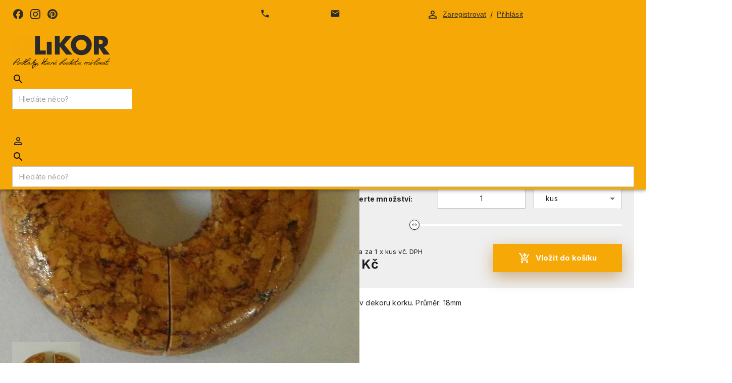

--- FILE ---
content_type: text/html; charset=utf-8
request_url: https://www.likor.cz/rozeta-korek-711ra003-p598
body_size: 31950
content:
<!DOCTYPE html><html lang="cs"><head><meta charSet="utf-8"/><link rel="icon" href="/img/favicon-likor.svg" type="image/svg+xml"/><meta name="viewport" content="width=device-width, initial-scale=1, maximum-scale=1"/><meta name="google-site-verification" content="law4bTks2887uctaqI-K0y7kVBT-KlsQFp8x7a6fpew"/><title>Likor, s.r.o. | Rozety | Likor.cz</title><meta name="robots" content="index,follow"/><meta name="description" content="Korkové rozety."/><meta property="og:title" content="Likor, s.r.o. | Rozety | Likor.cz"/><meta property="og:description" content="Korkové rozety."/><meta property="og:image" content="[object Object]"/><meta property="og:image:alt" content="Likor, s.r.o. | Rozety | Likor.cz"/><meta name="next-head-count" content="11"/><link rel="preload" href="/_next/static/media/6d93bde91c0c2823.p.woff2" as="font" type="font/woff2" crossorigin="anonymous"/><link rel="preload" href="/_next/static/css/6c00c59173dca9e7.css" as="style"/><link rel="stylesheet" href="/_next/static/css/6c00c59173dca9e7.css" data-n-g=""/><link rel="preload" href="/_next/static/css/e776c804ee71d3a2.css" as="style"/><link rel="stylesheet" href="/_next/static/css/e776c804ee71d3a2.css" data-n-p=""/><noscript data-n-css=""></noscript><script defer="" nomodule="" src="/_next/static/chunks/polyfills-c67a75d1b6f99dc8.js"></script><script src="/_next/static/chunks/webpack-36d12a75f0098f30.js" defer=""></script><script src="/_next/static/chunks/framework-73b8966a3c579ab0.js" defer=""></script><script src="/_next/static/chunks/main-ff1c8608e012e0fd.js" defer=""></script><script src="/_next/static/chunks/pages/_app-db35f1748335aec3.js" defer=""></script><script src="/_next/static/chunks/29107295-e54500efb1be9efa.js" defer=""></script><script src="/_next/static/chunks/915-9e37f7ca6c192515.js" defer=""></script><script src="/_next/static/chunks/709-984a38efffd9ced3.js" defer=""></script><script src="/_next/static/chunks/487-8a9924f5ac719a0c.js" defer=""></script><script src="/_next/static/chunks/751-fe905d9028855b39.js" defer=""></script><script src="/_next/static/chunks/pages/product/%5Bid%5D-8b309e9df0e983a7.js" defer=""></script><script src="/_next/static/YkFbW-hVyhJ8AjH-W5LoG/_buildManifest.js" defer=""></script><script src="/_next/static/YkFbW-hVyhJ8AjH-W5LoG/_ssgManifest.js" defer=""></script></head><body id="root"><div id="__next"><style>
    #nprogress {
      pointer-events: none;
    }
    #nprogress .bar {
      background: #FF9900;
      position: fixed;
      z-index: 9999;
      top: 0;
      left: 0;
      width: 100%;
      height: 3px;
    }
    #nprogress .peg {
      display: block;
      position: absolute;
      right: 0px;
      width: 100px;
      height: 100%;
      box-shadow: 0 0 10px #FF9900, 0 0 5px #FF9900;
      opacity: 1;
      -webkit-transform: rotate(3deg) translate(0px, -4px);
      -ms-transform: rotate(3deg) translate(0px, -4px);
      transform: rotate(3deg) translate(0px, -4px);
    }
    #nprogress .spinner {
      display: block;
      position: fixed;
      z-index: 1031;
      top: 15px;
      right: 15px;
    }
    #nprogress .spinner-icon {
      width: 18px;
      height: 18px;
      box-sizing: border-box;
      border: solid 2px transparent;
      border-top-color: #FF9900;
      border-left-color: #FF9900;
      border-radius: 50%;
      -webkit-animation: nprogresss-spinner 400ms linear infinite;
      animation: nprogress-spinner 400ms linear infinite;
    }
    .nprogress-custom-parent {
      overflow: hidden;
      position: relative;
    }
    .nprogress-custom-parent #nprogress .spinner,
    .nprogress-custom-parent #nprogress .bar {
      position: absolute;
    }
    @-webkit-keyframes nprogress-spinner {
      0% {
        -webkit-transform: rotate(0deg);
      }
      100% {
        -webkit-transform: rotate(360deg);
      }
    }
    @keyframes nprogress-spinner {
      0% {
        transform: rotate(0deg);
      }
      100% {
        transform: rotate(360deg);
      }
    }
  </style><style data-emotion="css-global o6gwfi">html{-webkit-font-smoothing:antialiased;-moz-osx-font-smoothing:grayscale;box-sizing:border-box;-webkit-text-size-adjust:100%;}*,*::before,*::after{box-sizing:inherit;}strong,b{font-weight:700;}body{margin:0;color:rgba(0, 0, 0, 0.87);font-family:"Roboto","Helvetica","Arial",sans-serif;font-weight:400;font-size:1rem;line-height:1.5;letter-spacing:0.00938em;background-color:#fff;}@media print{body{background-color:#fff;}}body::backdrop{background-color:#fff;}</style><style data-emotion="css 1n8g50m">.css-1n8g50m{display:-webkit-box;display:-webkit-flex;display:-ms-flexbox;display:flex;-webkit-flex-direction:column;-ms-flex-direction:column;flex-direction:column;width:100%;box-sizing:border-box;-webkit-flex-shrink:0;-ms-flex-negative:0;flex-shrink:0;position:fixed;z-index:1100;top:0;left:auto;right:0;background-color:rgb(var(--color-primary));color:rgba(0, 0, 0, 0.87);}@media print{.css-1n8g50m{position:absolute;}}</style><style data-emotion="css 1or3aek">.css-1or3aek{background-color:#fff;color:rgba(0, 0, 0, 0.87);-webkit-transition:box-shadow 300ms cubic-bezier(0.4, 0, 0.2, 1) 0ms;transition:box-shadow 300ms cubic-bezier(0.4, 0, 0.2, 1) 0ms;box-shadow:0px 2px 4px -1px rgba(0,0,0,0.2),0px 4px 5px 0px rgba(0,0,0,0.14),0px 1px 10px 0px rgba(0,0,0,0.12);display:-webkit-box;display:-webkit-flex;display:-ms-flexbox;display:flex;-webkit-flex-direction:column;-ms-flex-direction:column;flex-direction:column;width:100%;box-sizing:border-box;-webkit-flex-shrink:0;-ms-flex-negative:0;flex-shrink:0;position:fixed;z-index:1100;top:0;left:auto;right:0;background-color:rgb(var(--color-primary));color:rgba(0, 0, 0, 0.87);}@media print{.css-1or3aek{position:absolute;}}</style><header class="MuiPaper-root MuiPaper-elevation MuiPaper-elevation4 MuiAppBar-root MuiAppBar-colorPrimary MuiAppBar-positionFixed js-main-header relative z-50 shadow-none md:pb-5 bg-gradient-to-t from-white to-primary-light mui-fixed css-1or3aek"><style data-emotion="css s7q94g">.css-s7q94g{padding-top:16px;padding-bottom:16px;}@media (min-width:0px){.css-s7q94g{display:none;}}@media (min-width:600px){.css-s7q94g{display:block;}}</style><div class="js-header-top MuiBox-root css-s7q94g"><style data-emotion="css 52uygy">.css-52uygy{width:100%;margin-left:auto;box-sizing:border-box;margin-right:auto;display:block;padding-left:16px;padding-right:16px;}@media (min-width:600px){.css-52uygy{padding-left:24px;padding-right:24px;}}@media (min-width:1200px){.css-52uygy{max-width:1200px;}}.css-52uygy.MuiContainer-maxWidthLg{max-width:1300px;}</style><div class="MuiContainer-root MuiContainer-maxWidthLg css-52uygy"><style data-emotion="css 8rnkcc">.css-8rnkcc{box-sizing:border-box;display:-webkit-box;display:-webkit-flex;display:-ms-flexbox;display:flex;-webkit-box-flex-wrap:wrap;-webkit-flex-wrap:wrap;-ms-flex-wrap:wrap;flex-wrap:wrap;width:100%;-webkit-flex-direction:row;-ms-flex-direction:row;flex-direction:row;-webkit-box-pack:justify;-webkit-justify-content:space-between;justify-content:space-between;}</style><div class="MuiGrid-root MuiGrid-container css-8rnkcc"><style data-emotion="css 1y73h4u">.css-1y73h4u{box-sizing:border-box;margin:0;-webkit-flex-direction:row;-ms-flex-direction:row;flex-direction:row;}@media (min-width:900px){.css-1y73h4u{-webkit-flex-basis:33.333333%;-ms-flex-preferred-size:33.333333%;flex-basis:33.333333%;-webkit-box-flex:0;-webkit-flex-grow:0;-ms-flex-positive:0;flex-grow:0;max-width:33.333333%;}}@media (min-width:1200px){.css-1y73h4u{-webkit-flex-basis:33.333333%;-ms-flex-preferred-size:33.333333%;flex-basis:33.333333%;-webkit-box-flex:0;-webkit-flex-grow:0;-ms-flex-positive:0;flex-grow:0;max-width:33.333333%;}}@media (min-width:1536px){.css-1y73h4u{-webkit-flex-basis:33.333333%;-ms-flex-preferred-size:33.333333%;flex-basis:33.333333%;-webkit-box-flex:0;-webkit-flex-grow:0;-ms-flex-positive:0;flex-grow:0;max-width:33.333333%;}}</style><div class="MuiGrid-root MuiGrid-item MuiGrid-grid-md-4 css-1y73h4u"><a href="https://www.facebook.com/Likor.cz/" rel="noreferrer" style="display:inline-block;margin-right:10px" target="_blank" class="text-white"><style data-emotion="css 1gg60aj">.css-1gg60aj{-webkit-user-select:none;-moz-user-select:none;-ms-user-select:none;user-select:none;width:1em;height:1em;display:inline-block;fill:currentColor;-webkit-flex-shrink:0;-ms-flex-negative:0;flex-shrink:0;-webkit-transition:fill 200ms cubic-bezier(0.4, 0, 0.2, 1) 0ms;transition:fill 200ms cubic-bezier(0.4, 0, 0.2, 1) 0ms;font-size:1.5rem;color:rgb(var(--color-secondary));}</style><svg class="MuiSvgIcon-root MuiSvgIcon-colorSecondary MuiSvgIcon-fontSizeMedium css-1gg60aj" focusable="false" aria-hidden="true" viewBox="0 0 24 24" data-testid="FacebookRoundedIcon"><path d="M22 12c0-5.52-4.48-10-10-10S2 6.48 2 12c0 4.84 3.44 8.87 8 9.8V15H8v-3h2V9.5C10 7.57 11.57 6 13.5 6H16v3h-2c-.55 0-1 .45-1 1v2h3v3h-3v6.95c5.05-.5 9-4.76 9-9.95z"></path></svg></a><a href="https://www.instagram.com/likor_podlahy/" rel="noreferrer" style="display:inline-block;margin-right:10px" target="_blank" class="text-white"><svg class="MuiSvgIcon-root MuiSvgIcon-colorSecondary MuiSvgIcon-fontSizeMedium css-1gg60aj" focusable="false" aria-hidden="true" viewBox="0 0 24 24" data-testid="InstagramIcon"><path d="M7.8 2h8.4C19.4 2 22 4.6 22 7.8v8.4a5.8 5.8 0 0 1-5.8 5.8H7.8C4.6 22 2 19.4 2 16.2V7.8A5.8 5.8 0 0 1 7.8 2m-.2 2A3.6 3.6 0 0 0 4 7.6v8.8C4 18.39 5.61 20 7.6 20h8.8a3.6 3.6 0 0 0 3.6-3.6V7.6C20 5.61 18.39 4 16.4 4H7.6m9.65 1.5a1.25 1.25 0 0 1 1.25 1.25A1.25 1.25 0 0 1 17.25 8 1.25 1.25 0 0 1 16 6.75a1.25 1.25 0 0 1 1.25-1.25M12 7a5 5 0 0 1 5 5 5 5 0 0 1-5 5 5 5 0 0 1-5-5 5 5 0 0 1 5-5m0 2a3 3 0 0 0-3 3 3 3 0 0 0 3 3 3 3 0 0 0 3-3 3 3 0 0 0-3-3z"></path></svg></a><a href="https://cz.pinterest.com/likor_podlahy/" rel="noreferrer" style="display:inline-block;margin-right:10px" target="_blank" class="text-white"><svg class="MuiSvgIcon-root MuiSvgIcon-colorSecondary MuiSvgIcon-fontSizeMedium css-1gg60aj" focusable="false" aria-hidden="true" viewBox="0 0 24 24" data-testid="PinterestIcon"><path d="M9.04 21.54c.96.29 1.93.46 2.96.46a10 10 0 0 0 10-10A10 10 0 0 0 12 2 10 10 0 0 0 2 12c0 4.25 2.67 7.9 6.44 9.34-.09-.78-.18-2.07 0-2.96l1.15-4.94s-.29-.58-.29-1.5c0-1.38.86-2.41 1.84-2.41.86 0 1.26.63 1.26 1.44 0 .86-.57 2.09-.86 3.27-.17.98.52 1.84 1.52 1.84 1.78 0 3.16-1.9 3.16-4.58 0-2.4-1.72-4.04-4.19-4.04-2.82 0-4.48 2.1-4.48 4.31 0 .86.28 1.73.74 2.3.09.06.09.14.06.29l-.29 1.09c0 .17-.11.23-.28.11-1.28-.56-2.02-2.38-2.02-3.85 0-3.16 2.24-6.03 6.56-6.03 3.44 0 6.12 2.47 6.12 5.75 0 3.44-2.13 6.2-5.18 6.2-.97 0-1.92-.52-2.26-1.13l-.67 2.37c-.23.86-.86 2.01-1.29 2.7v-.03z"></path></svg></a></div><div class="MuiGrid-root MuiGrid-item MuiGrid-grid-md-4 css-1y73h4u"><style data-emotion="css 1qylsq4">.css-1qylsq4{display:-webkit-box;display:-webkit-flex;display:-ms-flexbox;display:flex;-webkit-flex-direction:row;-ms-flex-direction:row;flex-direction:row;-webkit-column-gap:24px;column-gap:24px;-webkit-box-pack:center;-ms-flex-pack:center;-webkit-justify-content:center;justify-content:center;}</style><div class="MuiStack-root css-1qylsq4"><style data-emotion="css 1p26aqb">.css-1p26aqb{display:-webkit-box;display:-webkit-flex;display:-ms-flexbox;display:flex;-webkit-flex-direction:row;-ms-flex-direction:row;flex-direction:row;-webkit-align-items:center;-webkit-box-align:center;-ms-flex-align:center;align-items:center;-webkit-column-gap:8px;column-gap:8px;}</style><div class="MuiStack-root css-1p26aqb"><style data-emotion="css 41hkr7">.css-41hkr7{-webkit-user-select:none;-moz-user-select:none;-ms-user-select:none;user-select:none;width:1em;height:1em;display:inline-block;fill:currentColor;-webkit-flex-shrink:0;-ms-flex-negative:0;flex-shrink:0;-webkit-transition:fill 200ms cubic-bezier(0.4, 0, 0.2, 1) 0ms;transition:fill 200ms cubic-bezier(0.4, 0, 0.2, 1) 0ms;font-size:1.25rem;color:rgb(var(--color-secondary));}</style><svg class="MuiSvgIcon-root MuiSvgIcon-colorSecondary MuiSvgIcon-fontSizeSmall css-41hkr7" focusable="false" aria-hidden="true" viewBox="0 0 24 24" data-testid="PhoneIcon"><path d="M6.62 10.79c1.44 2.83 3.76 5.14 6.59 6.59l2.2-2.2c.27-.27.67-.36 1.02-.24 1.12.37 2.33.57 3.57.57.55 0 1 .45 1 1V20c0 .55-.45 1-1 1-9.39 0-17-7.61-17-17 0-.55.45-1 1-1h3.5c.55 0 1 .45 1 1 0 1.25.2 2.45.57 3.57.11.35.03.74-.25 1.02l-2.2 2.2z"></path></svg><style data-emotion="css 1bh1vz0">.css-1bh1vz0{-webkit-text-decoration:none;text-decoration:none;color:rgb(var(--color-primary));-webkit-transition:color .2s ease-in-out;transition:color .2s ease-in-out;}.css-1bh1vz0:hover{color:rgb(var(--color-primary));}</style><style data-emotion="css 19qgl5x">.css-19qgl5x{margin:0;font:inherit;color:rgb(var(--color-primary));font-size:14px;font-weight:700;-webkit-text-decoration:none;text-decoration:none;color:rgb(var(--color-primary));-webkit-transition:color .2s ease-in-out;transition:color .2s ease-in-out;}.css-19qgl5x a{color:rgb(var(--color-primary));}.css-19qgl5x:hover{color:rgb(var(--color-primary));}</style><a class="MuiTypography-root MuiTypography-inherit MuiLink-root MuiLink-underlineNone css-19qgl5x" href="tel:+420 721 658 223">+420 721 658 223</a></div><div class="MuiStack-root css-1p26aqb"><svg class="MuiSvgIcon-root MuiSvgIcon-colorSecondary MuiSvgIcon-fontSizeSmall css-41hkr7" focusable="false" aria-hidden="true" viewBox="0 0 24 24" data-testid="EmailIcon"><path d="M20 4H4c-1.1 0-1.99.9-1.99 2L2 18c0 1.1.9 2 2 2h16c1.1 0 2-.9 2-2V6c0-1.1-.9-2-2-2zm0 4-8 5-8-5V6l8 5 8-5v2z"></path></svg><a class="MuiTypography-root MuiTypography-inherit MuiLink-root MuiLink-underlineNone css-19qgl5x" href="mailto:info@likor.cz">info@likor.cz</a></div></div></div><div class="MuiGrid-root MuiGrid-item MuiGrid-grid-md-4 hidden md:block css-1y73h4u"><style data-emotion="css 1dnvw0c">.css-1dnvw0c{display:-webkit-box;display:-webkit-flex;display:-ms-flexbox;display:flex;-webkit-flex-direction:row;-ms-flex-direction:row;flex-direction:row;-webkit-align-items:center;-webkit-box-align:center;-ms-flex-align:center;align-items:center;-webkit-box-pack:end;-ms-flex-pack:end;-webkit-justify-content:end;justify-content:end;}.css-1dnvw0c>:not(style):not(style){margin:0;}.css-1dnvw0c>:not(style)~:not(style){margin-left:8px;}</style><div class="MuiStack-root css-1dnvw0c"><style data-emotion="css qzmfrl">.css-qzmfrl{-webkit-user-select:none;-moz-user-select:none;-ms-user-select:none;user-select:none;width:1em;height:1em;display:inline-block;fill:currentColor;-webkit-flex-shrink:0;-ms-flex-negative:0;flex-shrink:0;-webkit-transition:fill 200ms cubic-bezier(0.4, 0, 0.2, 1) 0ms;transition:fill 200ms cubic-bezier(0.4, 0, 0.2, 1) 0ms;font-size:1.5rem;color:rgb(var(--color-secondary));-webkit-transition:color .2s ease-in-out;transition:color .2s ease-in-out;}</style><svg class="MuiSvgIcon-root MuiSvgIcon-colorSecondary MuiSvgIcon-fontSizeMedium css-qzmfrl" focusable="false" aria-hidden="true" viewBox="0 0 24 24" data-testid="PersonOutlineOutlinedIcon"><path d="M12 5.9c1.16 0 2.1.94 2.1 2.1s-.94 2.1-2.1 2.1S9.9 9.16 9.9 8s.94-2.1 2.1-2.1m0 9c2.97 0 6.1 1.46 6.1 2.1v1.1H5.9V17c0-.64 3.13-2.1 6.1-2.1M12 4C9.79 4 8 5.79 8 8s1.79 4 4 4 4-1.79 4-4-1.79-4-4-4zm0 9c-2.67 0-8 1.34-8 4v3h16v-3c0-2.66-5.33-4-8-4z"></path></svg><style data-emotion="css 9gukq5">.css-9gukq5{-webkit-text-decoration:underline;text-decoration:underline;text-decoration-color:rgba(NaN, , , 0.4);color:rgb(var(--color-primary));-webkit-transition:color .2s ease-in-out;transition:color .2s ease-in-out;color:rgb(var(--color-secondary));}.css-9gukq5:hover{text-decoration-color:inherit;}.css-9gukq5:hover{color:rgb(var(--color-primary));}</style><style data-emotion="css a99a0g">.css-a99a0g{margin:0;font:inherit;color:rgb(var(--color-secondary));font-size:14px;-webkit-text-decoration:underline;text-decoration:underline;text-decoration-color:rgba(NaN, , , 0.4);color:rgb(var(--color-primary));-webkit-transition:color .2s ease-in-out;transition:color .2s ease-in-out;color:rgb(var(--color-secondary));}.css-a99a0g a{color:rgb(var(--color-primary));}.css-a99a0g:hover{text-decoration-color:inherit;}.css-a99a0g:hover{color:rgb(var(--color-primary));}</style><a class="MuiTypography-root MuiTypography-inherit MuiLink-root MuiLink-underlineAlways css-a99a0g" href="/registrace">Zaregistrovat</a><style data-emotion="css h0ljav">.css-h0ljav{margin:0;line-height:25px;font-size:14px;font-family:'__Inter_4aa50e','__Inter_Fallback_4aa50e',sans-serif;font-weight:400;}.css-h0ljav a{color:rgb(var(--color-primary));}</style><span class="MuiTypography-root MuiTypography-body1 css-h0ljav">/</span><a class="MuiTypography-root MuiTypography-inherit MuiLink-root MuiLink-underlineAlways css-a99a0g" href="/prihlaseni">Přihlásit</a></div></div></div></div></div><style data-emotion="css 1aag3w5">.css-1aag3w5{width:100%;margin-left:auto;box-sizing:border-box;margin-right:auto;display:block;padding-left:16px;padding-right:16px;}@media (min-width:600px){.css-1aag3w5{padding-left:24px;padding-right:24px;}}@media (min-width:1200px){.css-1aag3w5{max-width:1200px;}}.css-1aag3w5.MuiContainer-maxWidthLg{max-width:1300px;}@media (min-width:0px){.css-1aag3w5{padding:5px 0 0;}}@media (min-width:900px){.css-1aag3w5{padding:5px 24px;}}</style><div class="MuiContainer-root MuiContainer-maxWidthLg css-1aag3w5"><style data-emotion="css 12o98wt">.css-12o98wt{position:relative;display:-webkit-box;display:-webkit-flex;display:-ms-flexbox;display:flex;-webkit-align-items:center;-webkit-box-align:center;-ms-flex-align:center;align-items:center;min-height:56px;}@media (min-width:0px){@media (orientation: landscape){.css-12o98wt{min-height:48px;}}}@media (min-width:600px){.css-12o98wt{min-height:64px;}}</style><div class="MuiToolbar-root MuiToolbar-regular css-12o98wt"><div class="grid w-full grid-cols-12 items-center"><div class="col-span-5 md:col-span-3"><div class="px-2"><a target="_self" class="block h-full w-full no-underline flex items-center" href="/"><img alt="likor" src="/img/logo_likor.svg" width="200" height="70" decoding="async" data-nimg="1" loading="lazy" style="color:transparent;max-width:100%"/></a></div></div><div class="col-span-7 md:col-span-9"><div class="grid w-full grid-cols-12"><div class="col-span-8 hidden md:flex"><div class="flex w-full"><div class="relative w-full"><style data-emotion="css vubbuv">.css-vubbuv{-webkit-user-select:none;-moz-user-select:none;-ms-user-select:none;user-select:none;width:1em;height:1em;display:inline-block;fill:currentColor;-webkit-flex-shrink:0;-ms-flex-negative:0;flex-shrink:0;-webkit-transition:fill 200ms cubic-bezier(0.4, 0, 0.2, 1) 0ms;transition:fill 200ms cubic-bezier(0.4, 0, 0.2, 1) 0ms;font-size:1.5rem;}</style><svg class="MuiSvgIcon-root MuiSvgIcon-fontSizeMedium absolute left-3.5 top-1/2 z-10 -translate-y-1/2 css-vubbuv" focusable="false" aria-hidden="true" viewBox="0 0 24 24" data-testid="SearchIcon"><path d="M15.5 14h-.79l-.28-.27C15.41 12.59 16 11.11 16 9.5 16 5.91 13.09 3 9.5 3S3 5.91 3 9.5 5.91 16 9.5 16c1.61 0 3.09-.59 4.23-1.57l.27.28v.79l5 4.99L20.49 19l-4.99-5zm-6 0C7.01 14 5 11.99 5 9.5S7.01 5 9.5 5 14 7.01 14 9.5 11.99 14 9.5 14z"></path></svg><form><style data-emotion="css feqhe6">.css-feqhe6{display:-webkit-inline-box;display:-webkit-inline-flex;display:-ms-inline-flexbox;display:inline-flex;-webkit-flex-direction:column;-ms-flex-direction:column;flex-direction:column;position:relative;min-width:0;padding:0;margin:0;border:0;vertical-align:top;width:100%;}</style><div class="MuiFormControl-root MuiFormControl-fullWidth MuiTextField-root bg-white css-feqhe6"><style data-emotion="css-global 1prfaxn">@-webkit-keyframes mui-auto-fill{from{display:block;}}@keyframes mui-auto-fill{from{display:block;}}@-webkit-keyframes mui-auto-fill-cancel{from{display:block;}}@keyframes mui-auto-fill-cancel{from{display:block;}}</style><style data-emotion="css 1miof6p">.css-1miof6p{line-height:1.4375em;font-size:14px;font-family:'__Inter_4aa50e','__Inter_Fallback_4aa50e',sans-serif;font-weight:400;color:rgba(0, 0, 0, 0.87);box-sizing:border-box;position:relative;cursor:text;display:-webkit-inline-box;display:-webkit-inline-flex;display:-ms-inline-flexbox;display:inline-flex;-webkit-align-items:center;-webkit-box-align:center;-ms-flex-align:center;align-items:center;width:100%;position:relative;border-radius:4px;background-color:#fff;border-color:#E4E3D7;border-radius:0;padding:0 10px;}.css-1miof6p.Mui-disabled{color:rgba(0, 0, 0, 0.38);cursor:default;}.css-1miof6p:hover .MuiOutlinedInput-notchedOutline{border-color:rgba(0, 0, 0, 0.87);}@media (hover: none){.css-1miof6p:hover .MuiOutlinedInput-notchedOutline{border-color:rgba(0, 0, 0, 0.23);}}.css-1miof6p.Mui-focused .MuiOutlinedInput-notchedOutline{border-color:rgb(var(--color-primary));border-width:2px;}.css-1miof6p.Mui-error .MuiOutlinedInput-notchedOutline{border-color:#d32f2f;}.css-1miof6p.Mui-disabled .MuiOutlinedInput-notchedOutline{border-color:rgba(0, 0, 0, 0.26);}.css-1miof6p.Mui-focused{outline:none;}.css-1miof6p input{padding:10.5px 4px;}</style><div class="MuiInputBase-root MuiOutlinedInput-root MuiInputBase-colorPrimary MuiInputBase-fullWidth MuiInputBase-formControl css-1miof6p"><style data-emotion="css 1pog434">.css-1pog434{font:inherit;letter-spacing:inherit;color:currentColor;padding:4px 0 5px;border:0;box-sizing:content-box;background:none;height:1.4375em;margin:0;-webkit-tap-highlight-color:transparent;display:block;min-width:0;width:100%;-webkit-animation-name:mui-auto-fill-cancel;animation-name:mui-auto-fill-cancel;-webkit-animation-duration:10ms;animation-duration:10ms;padding:16.5px 14px;}.css-1pog434::-webkit-input-placeholder{color:currentColor;opacity:0.42;-webkit-transition:opacity 200ms cubic-bezier(0.4, 0, 0.2, 1) 0ms;transition:opacity 200ms cubic-bezier(0.4, 0, 0.2, 1) 0ms;}.css-1pog434::-moz-placeholder{color:currentColor;opacity:0.42;-webkit-transition:opacity 200ms cubic-bezier(0.4, 0, 0.2, 1) 0ms;transition:opacity 200ms cubic-bezier(0.4, 0, 0.2, 1) 0ms;}.css-1pog434:-ms-input-placeholder{color:currentColor;opacity:0.42;-webkit-transition:opacity 200ms cubic-bezier(0.4, 0, 0.2, 1) 0ms;transition:opacity 200ms cubic-bezier(0.4, 0, 0.2, 1) 0ms;}.css-1pog434::-ms-input-placeholder{color:currentColor;opacity:0.42;-webkit-transition:opacity 200ms cubic-bezier(0.4, 0, 0.2, 1) 0ms;transition:opacity 200ms cubic-bezier(0.4, 0, 0.2, 1) 0ms;}.css-1pog434:focus{outline:0;}.css-1pog434:invalid{box-shadow:none;}.css-1pog434::-webkit-search-decoration{-webkit-appearance:none;}label[data-shrink=false]+.MuiInputBase-formControl .css-1pog434::-webkit-input-placeholder{opacity:0!important;}label[data-shrink=false]+.MuiInputBase-formControl .css-1pog434::-moz-placeholder{opacity:0!important;}label[data-shrink=false]+.MuiInputBase-formControl .css-1pog434:-ms-input-placeholder{opacity:0!important;}label[data-shrink=false]+.MuiInputBase-formControl .css-1pog434::-ms-input-placeholder{opacity:0!important;}label[data-shrink=false]+.MuiInputBase-formControl .css-1pog434:focus::-webkit-input-placeholder{opacity:0.42;}label[data-shrink=false]+.MuiInputBase-formControl .css-1pog434:focus::-moz-placeholder{opacity:0.42;}label[data-shrink=false]+.MuiInputBase-formControl .css-1pog434:focus:-ms-input-placeholder{opacity:0.42;}label[data-shrink=false]+.MuiInputBase-formControl .css-1pog434:focus::-ms-input-placeholder{opacity:0.42;}.css-1pog434.Mui-disabled{opacity:1;-webkit-text-fill-color:rgba(0, 0, 0, 0.38);}.css-1pog434:-webkit-autofill{-webkit-animation-duration:5000s;animation-duration:5000s;-webkit-animation-name:mui-auto-fill;animation-name:mui-auto-fill;}.css-1pog434:-webkit-autofill{border-radius:inherit;}</style><input aria-invalid="false" id=":R2b9l9b76:" placeholder="Hledáte něco?" type="text" class="MuiInputBase-input MuiOutlinedInput-input py-4 px-10 md:py-6 md:px-10 css-1pog434"/><style data-emotion="css 1ooxyqp">.css-1ooxyqp{border-color:rgba(0, 0, 0, 0.23);border-width:1px!important;}</style><style data-emotion="css g5tju7">.css-g5tju7{text-align:left;position:absolute;bottom:0;right:0;top:-5px;left:0;margin:0;padding:0 8px;pointer-events:none;border-radius:inherit;border-style:solid;border-width:1px;overflow:hidden;min-width:0%;border-color:rgba(0, 0, 0, 0.23);border-width:1px!important;}</style><fieldset aria-hidden="true" class="MuiOutlinedInput-notchedOutline css-g5tju7"><style data-emotion="css ihdtdm">.css-ihdtdm{float:unset;width:auto;overflow:hidden;padding:0;line-height:11px;-webkit-transition:width 150ms cubic-bezier(0.0, 0, 0.2, 1) 0ms;transition:width 150ms cubic-bezier(0.0, 0, 0.2, 1) 0ms;}</style><legend class="css-ihdtdm"><span class="notranslate">​</span></legend></fieldset></div></div></form></div></div></div><div class="col-span-12 flex items-center justify-end md:col-span-4"><style data-emotion="css smq4xh">.css-smq4xh{font-family:'__Inter_4aa50e','__Inter_Fallback_4aa50e',sans-serif;font-weight:500;font-size:0.9375rem;line-height:1.75;text-transform:uppercase;min-width:64px;padding:8px 11px;border-radius:4px;-webkit-transition:background-color 250ms cubic-bezier(0.4, 0, 0.2, 1) 0ms,box-shadow 250ms cubic-bezier(0.4, 0, 0.2, 1) 0ms,border-color 250ms cubic-bezier(0.4, 0, 0.2, 1) 0ms,color 250ms cubic-bezier(0.4, 0, 0.2, 1) 0ms;transition:background-color 250ms cubic-bezier(0.4, 0, 0.2, 1) 0ms,box-shadow 250ms cubic-bezier(0.4, 0, 0.2, 1) 0ms,border-color 250ms cubic-bezier(0.4, 0, 0.2, 1) 0ms,color 250ms cubic-bezier(0.4, 0, 0.2, 1) 0ms;color:rgb(var(--color-primary));box-shadow:none;text-transform:none;border-radius:1px;}.css-smq4xh:hover{-webkit-text-decoration:none;text-decoration:none;background-color:rgba(NaN, , , 0.04);}@media (hover: none){.css-smq4xh:hover{background-color:transparent;}}.css-smq4xh.Mui-disabled{color:rgba(0, 0, 0, 0.26);}.css-smq4xh:hover{box-shadow:none;}.css-smq4xh:hover{background:transparent;-webkit-text-decoration:underline;text-decoration:underline;}</style><style data-emotion="css 1wn6mfh">.css-1wn6mfh{display:-webkit-inline-box;display:-webkit-inline-flex;display:-ms-inline-flexbox;display:inline-flex;-webkit-align-items:center;-webkit-box-align:center;-ms-flex-align:center;align-items:center;-webkit-box-pack:center;-ms-flex-pack:center;-webkit-justify-content:center;justify-content:center;position:relative;box-sizing:border-box;-webkit-tap-highlight-color:transparent;background-color:transparent;outline:0;border:0;margin:0;border-radius:0;padding:0;cursor:pointer;-webkit-user-select:none;-moz-user-select:none;-ms-user-select:none;user-select:none;vertical-align:middle;-moz-appearance:none;-webkit-appearance:none;-webkit-text-decoration:none;text-decoration:none;color:inherit;font-family:'__Inter_4aa50e','__Inter_Fallback_4aa50e',sans-serif;font-weight:500;font-size:0.9375rem;line-height:1.75;text-transform:uppercase;min-width:64px;padding:8px 11px;border-radius:4px;-webkit-transition:background-color 250ms cubic-bezier(0.4, 0, 0.2, 1) 0ms,box-shadow 250ms cubic-bezier(0.4, 0, 0.2, 1) 0ms,border-color 250ms cubic-bezier(0.4, 0, 0.2, 1) 0ms,color 250ms cubic-bezier(0.4, 0, 0.2, 1) 0ms;transition:background-color 250ms cubic-bezier(0.4, 0, 0.2, 1) 0ms,box-shadow 250ms cubic-bezier(0.4, 0, 0.2, 1) 0ms,border-color 250ms cubic-bezier(0.4, 0, 0.2, 1) 0ms,color 250ms cubic-bezier(0.4, 0, 0.2, 1) 0ms;color:rgb(var(--color-primary));box-shadow:none;text-transform:none;border-radius:1px;}.css-1wn6mfh::-moz-focus-inner{border-style:none;}.css-1wn6mfh.Mui-disabled{pointer-events:none;cursor:default;}@media print{.css-1wn6mfh{-webkit-print-color-adjust:exact;color-adjust:exact;}}.css-1wn6mfh:hover{-webkit-text-decoration:none;text-decoration:none;background-color:rgba(NaN, , , 0.04);}@media (hover: none){.css-1wn6mfh:hover{background-color:transparent;}}.css-1wn6mfh.Mui-disabled{color:rgba(0, 0, 0, 0.26);}.css-1wn6mfh:hover{box-shadow:none;}.css-1wn6mfh:hover{background:transparent;-webkit-text-decoration:underline;text-decoration:underline;}</style><a class="MuiButtonBase-root MuiButton-root MuiButton-text MuiButton-textPrimary MuiButton-sizeLarge MuiButton-textSizeLarge MuiButton-colorPrimary MuiButton-root MuiButton-text MuiButton-textPrimary MuiButton-sizeLarge MuiButton-textSizeLarge MuiButton-colorPrimary min-w-fit rounded-full px-0 py-2 no-underline md:rounded-none css-1wn6mfh" tabindex="0" href="/kosik"><style data-emotion="css 1rzb3uu">.css-1rzb3uu{position:relative;display:-webkit-inline-box;display:-webkit-inline-flex;display:-ms-inline-flexbox;display:inline-flex;vertical-align:middle;-webkit-flex-shrink:0;-ms-flex-negative:0;flex-shrink:0;}</style><span class="MuiBadge-root css-1rzb3uu"><style data-emotion="css rldbu5">.css-rldbu5{-webkit-user-select:none;-moz-user-select:none;-ms-user-select:none;user-select:none;width:1em;height:1em;display:inline-block;fill:currentColor;-webkit-flex-shrink:0;-ms-flex-negative:0;flex-shrink:0;-webkit-transition:fill 200ms cubic-bezier(0.4, 0, 0.2, 1) 0ms;transition:fill 200ms cubic-bezier(0.4, 0, 0.2, 1) 0ms;font-size:2.1875rem;color:rgb(var(--color-primary));}</style><svg class="MuiSvgIcon-root MuiSvgIcon-colorPrimary MuiSvgIcon-fontSizeLarge css-rldbu5" focusable="false" aria-hidden="true" viewBox="0 0 24 24" data-testid="ShoppingBasketOutlinedIcon"><path d="M22 9h-4.79l-4.38-6.56c-.19-.28-.51-.42-.83-.42s-.64.14-.83.43L6.79 9H2c-.55 0-1 .45-1 1 0 .09.01.18.04.27l2.54 9.27c.23.84 1 1.46 1.92 1.46h13c.92 0 1.69-.62 1.93-1.46l2.54-9.27L23 10c0-.55-.45-1-1-1zM12 4.8 14.8 9H9.2L12 4.8zM18.5 19l-12.99.01L3.31 11H20.7l-2.2 8zM12 13c-1.1 0-2 .9-2 2s.9 2 2 2 2-.9 2-2-.9-2-2-2z"></path></svg><style data-emotion="css cyo6mk">.css-cyo6mk{display:-webkit-box;display:-webkit-flex;display:-ms-flexbox;display:flex;-webkit-flex-direction:row;-ms-flex-direction:row;flex-direction:row;-webkit-box-flex-wrap:wrap;-webkit-flex-wrap:wrap;-ms-flex-wrap:wrap;flex-wrap:wrap;-webkit-box-pack:center;-ms-flex-pack:center;-webkit-justify-content:center;justify-content:center;-webkit-align-content:center;-ms-flex-line-pack:center;align-content:center;-webkit-align-items:center;-webkit-box-align:center;-ms-flex-align:center;align-items:center;position:absolute;box-sizing:border-box;font-family:'__Inter_4aa50e','__Inter_Fallback_4aa50e',sans-serif;font-weight:500;font-size:0.75rem;min-width:20px;line-height:1;padding:0 6px;height:20px;border-radius:10px;z-index:1;-webkit-transition:-webkit-transform 225ms cubic-bezier(0.4, 0, 0.2, 1) 0ms;transition:transform 225ms cubic-bezier(0.4, 0, 0.2, 1) 0ms;background-color:#d32f2f;color:#fff;top:0;left:0;-webkit-transform:scale(1) translate(-50%, -50%);-moz-transform:scale(1) translate(-50%, -50%);-ms-transform:scale(1) translate(-50%, -50%);transform:scale(1) translate(-50%, -50%);transform-origin:0% 0%;-webkit-transition:-webkit-transform 195ms cubic-bezier(0.4, 0, 0.2, 1) 0ms;transition:transform 195ms cubic-bezier(0.4, 0, 0.2, 1) 0ms;}.css-cyo6mk.MuiBadge-invisible{-webkit-transform:scale(0) translate(-50%, -50%);-moz-transform:scale(0) translate(-50%, -50%);-ms-transform:scale(0) translate(-50%, -50%);transform:scale(0) translate(-50%, -50%);}</style><span class="MuiBadge-badge MuiBadge-standard MuiBadge-invisible MuiBadge-anchorOriginTopLeft MuiBadge-anchorOriginTopLeftRectangular MuiBadge-overlapRectangular MuiBadge-colorError css-cyo6mk"></span></span><div class="ml-3 hidden md:block"><div class="flex"><div class="px-5"><style data-emotion="css 8yzpf7 animation-61bdi0">.css-8yzpf7{display:inline-block;-webkit-animation:animation-61bdi0 1.4s linear infinite;animation:animation-61bdi0 1.4s linear infinite;}@-webkit-keyframes animation-61bdi0{0%{-webkit-transform:rotate(0deg);-moz-transform:rotate(0deg);-ms-transform:rotate(0deg);transform:rotate(0deg);}100%{-webkit-transform:rotate(360deg);-moz-transform:rotate(360deg);-ms-transform:rotate(360deg);transform:rotate(360deg);}}@keyframes animation-61bdi0{0%{-webkit-transform:rotate(0deg);-moz-transform:rotate(0deg);-ms-transform:rotate(0deg);transform:rotate(0deg);}100%{-webkit-transform:rotate(360deg);-moz-transform:rotate(360deg);-ms-transform:rotate(360deg);transform:rotate(360deg);}}</style><span class="MuiCircularProgress-root MuiCircularProgress-indeterminate MuiCircularProgress-colorInherit css-8yzpf7" style="width:20px;height:20px" role="progressbar"><style data-emotion="css 13o7eu2">.css-13o7eu2{display:block;}</style><svg class="MuiCircularProgress-svg css-13o7eu2" viewBox="22 22 44 44"><style data-emotion="css 14891ef animation-1p2h4ri">.css-14891ef{stroke:currentColor;stroke-dasharray:80px,200px;stroke-dashoffset:0;-webkit-animation:animation-1p2h4ri 1.4s ease-in-out infinite;animation:animation-1p2h4ri 1.4s ease-in-out infinite;}@-webkit-keyframes animation-1p2h4ri{0%{stroke-dasharray:1px,200px;stroke-dashoffset:0;}50%{stroke-dasharray:100px,200px;stroke-dashoffset:-15px;}100%{stroke-dasharray:100px,200px;stroke-dashoffset:-125px;}}@keyframes animation-1p2h4ri{0%{stroke-dasharray:1px,200px;stroke-dashoffset:0;}50%{stroke-dasharray:100px,200px;stroke-dashoffset:-15px;}100%{stroke-dasharray:100px,200px;stroke-dashoffset:-125px;}}</style><circle class="MuiCircularProgress-circle MuiCircularProgress-circleIndeterminate css-14891ef" cx="44" cy="44" r="20.2" fill="none" stroke-width="3.6"></circle></svg></span></div></div></div></a><div class="relative inline px-3 md:hidden"><div class="flex items-center"><svg class="MuiSvgIcon-root MuiSvgIcon-colorSecondary MuiSvgIcon-fontSizeMedium css-qzmfrl" focusable="false" aria-hidden="true" viewBox="0 0 24 24" data-testid="PersonOutlineOutlinedIcon"><path d="M12 5.9c1.16 0 2.1.94 2.1 2.1s-.94 2.1-2.1 2.1S9.9 9.16 9.9 8s.94-2.1 2.1-2.1m0 9c2.97 0 6.1 1.46 6.1 2.1v1.1H5.9V17c0-.64 3.13-2.1 6.1-2.1M12 4C9.79 4 8 5.79 8 8s1.79 4 4 4 4-1.79 4-4-1.79-4-4-4zm0 9c-2.67 0-8 1.34-8 4v3h16v-3c0-2.66-5.33-4-8-4z"></path></svg></div></div><style data-emotion="css 1hb11pj">.css-1hb11pj{text-align:center;-webkit-flex:0 0 auto;-ms-flex:0 0 auto;flex:0 0 auto;font-size:1.5rem;padding:8px;border-radius:50%;overflow:visible;color:rgba(0, 0, 0, 0.54);-webkit-transition:background-color 150ms cubic-bezier(0.4, 0, 0.2, 1) 0ms;transition:background-color 150ms cubic-bezier(0.4, 0, 0.2, 1) 0ms;}.css-1hb11pj:hover{background-color:rgba(0, 0, 0, 0.04);}@media (hover: none){.css-1hb11pj:hover{background-color:transparent;}}.css-1hb11pj.Mui-disabled{background-color:transparent;color:rgba(0, 0, 0, 0.26);}@media (min-width:900px){.css-1hb11pj{display:none;}}</style><style data-emotion="css 16e4feg">.css-16e4feg{display:-webkit-inline-box;display:-webkit-inline-flex;display:-ms-inline-flexbox;display:inline-flex;-webkit-align-items:center;-webkit-box-align:center;-ms-flex-align:center;align-items:center;-webkit-box-pack:center;-ms-flex-pack:center;-webkit-justify-content:center;justify-content:center;position:relative;box-sizing:border-box;-webkit-tap-highlight-color:transparent;background-color:transparent;outline:0;border:0;margin:0;border-radius:0;padding:0;cursor:pointer;-webkit-user-select:none;-moz-user-select:none;-ms-user-select:none;user-select:none;vertical-align:middle;-moz-appearance:none;-webkit-appearance:none;-webkit-text-decoration:none;text-decoration:none;color:inherit;text-align:center;-webkit-flex:0 0 auto;-ms-flex:0 0 auto;flex:0 0 auto;font-size:1.5rem;padding:8px;border-radius:50%;overflow:visible;color:rgba(0, 0, 0, 0.54);-webkit-transition:background-color 150ms cubic-bezier(0.4, 0, 0.2, 1) 0ms;transition:background-color 150ms cubic-bezier(0.4, 0, 0.2, 1) 0ms;}.css-16e4feg::-moz-focus-inner{border-style:none;}.css-16e4feg.Mui-disabled{pointer-events:none;cursor:default;}@media print{.css-16e4feg{-webkit-print-color-adjust:exact;color-adjust:exact;}}.css-16e4feg:hover{background-color:rgba(0, 0, 0, 0.04);}@media (hover: none){.css-16e4feg:hover{background-color:transparent;}}.css-16e4feg.Mui-disabled{background-color:transparent;color:rgba(0, 0, 0, 0.26);}@media (min-width:900px){.css-16e4feg{display:none;}}</style><button class="MuiButtonBase-root MuiIconButton-root MuiIconButton-sizeMedium css-16e4feg" tabindex="0" type="button"><svg class="MuiSvgIcon-root MuiSvgIcon-colorPrimary MuiSvgIcon-fontSizeLarge css-rldbu5" focusable="false" aria-hidden="true" viewBox="0 0 24 24" data-testid="MenuIcon"><path d="M3 18h18v-2H3v2zm0-5h18v-2H3v2zm0-7v2h18V6H3z"></path></svg></button></div></div></div></div></div><div class="col-span-8 mb-4 mt-1 px-3 md:hidden"><div class="flex w-full"><div class="relative w-full"><svg class="MuiSvgIcon-root MuiSvgIcon-fontSizeMedium absolute left-3.5 top-1/2 z-10 -translate-y-1/2 css-vubbuv" focusable="false" aria-hidden="true" viewBox="0 0 24 24" data-testid="SearchIcon"><path d="M15.5 14h-.79l-.28-.27C15.41 12.59 16 11.11 16 9.5 16 5.91 13.09 3 9.5 3S3 5.91 3 9.5 5.91 16 9.5 16c1.61 0 3.09-.59 4.23-1.57l.27.28v.79l5 4.99L20.49 19l-4.99-5zm-6 0C7.01 14 5 11.99 5 9.5S7.01 5 9.5 5 14 7.01 14 9.5 11.99 14 9.5 14z"></path></svg><form><div class="MuiFormControl-root MuiFormControl-fullWidth MuiTextField-root bg-white css-feqhe6"><style data-emotion="css-global 1prfaxn">@-webkit-keyframes mui-auto-fill{from{display:block;}}@keyframes mui-auto-fill{from{display:block;}}@-webkit-keyframes mui-auto-fill-cancel{from{display:block;}}@keyframes mui-auto-fill-cancel{from{display:block;}}</style><div class="MuiInputBase-root MuiOutlinedInput-root MuiInputBase-colorPrimary MuiInputBase-fullWidth MuiInputBase-formControl css-1miof6p"><input aria-invalid="false" id=":R16l9b76:" placeholder="Hledáte něco?" type="text" class="MuiInputBase-input MuiOutlinedInput-input py-4 px-10 md:py-6 md:px-10 css-1pog434"/><fieldset aria-hidden="true" class="MuiOutlinedInput-notchedOutline css-g5tju7"><legend class="css-ihdtdm"><span class="notranslate">​</span></legend></fieldset></div></div></form></div></div></div></div><style data-emotion="css a3xyjy">.css-a3xyjy{z-index:1200;}</style></header><style data-emotion="css 79elbk">.css-79elbk{position:relative;}</style><div class="relative z-30 hidden border-0 border-y border-solid border-secondary bg-white md:block  MuiBox-root css-79elbk"><style data-emotion="css 52uygy">.css-52uygy{width:100%;margin-left:auto;box-sizing:border-box;margin-right:auto;display:block;padding-left:16px;padding-right:16px;}@media (min-width:600px){.css-52uygy{padding-left:24px;padding-right:24px;}}@media (min-width:1200px){.css-52uygy{max-width:1200px;}}.css-52uygy.MuiContainer-maxWidthLg{max-width:1300px;}</style><div class="MuiContainer-root MuiContainer-maxWidthLg css-52uygy"><nav style="display:flex"><style data-emotion="css cf5ky6">.css-cf5ky6{line-height:25px;font-size:14px;font-family:'__Inter_4aa50e','__Inter_Fallback_4aa50e',sans-serif;font-weight:400;display:-webkit-box;display:-webkit-flex;display:-ms-flexbox;display:flex;-webkit-box-pack:start;-ms-flex-pack:start;-webkit-justify-content:flex-start;justify-content:flex-start;-webkit-align-items:center;-webkit-box-align:center;-ms-flex-align:center;align-items:center;position:relative;-webkit-text-decoration:none;text-decoration:none;min-height:48px;padding-top:6px;padding-bottom:6px;box-sizing:border-box;white-space:nowrap;padding-left:16px;padding-right:16px;}.css-cf5ky6:hover{-webkit-text-decoration:none;text-decoration:none;background-color:rgba(0, 0, 0, 0.04);}@media (hover: none){.css-cf5ky6:hover{background-color:transparent;}}.css-cf5ky6.Mui-selected{background-color:rgba(NaN, , , 0.08);}.css-cf5ky6.Mui-selected.Mui-focusVisible{background-color:rgba(NaN, , , 0.2);}.css-cf5ky6.Mui-selected:hover{background-color:rgba(NaN, , , 0.12);}@media (hover: none){.css-cf5ky6.Mui-selected:hover{background-color:rgba(NaN, , , 0.08);}}.css-cf5ky6.Mui-focusVisible{background-color:rgba(0, 0, 0, 0.12);}.css-cf5ky6.Mui-disabled{opacity:0.38;}.css-cf5ky6+.MuiDivider-root{margin-top:8px;margin-bottom:8px;}.css-cf5ky6+.MuiDivider-inset{margin-left:52px;}.css-cf5ky6 .MuiListItemText-root{margin-top:0;margin-bottom:0;}.css-cf5ky6 .MuiListItemText-inset{padding-left:36px;}.css-cf5ky6 .MuiListItemIcon-root{min-width:36px;}@media (min-width:600px){.css-cf5ky6{min-height:auto;}}</style><style data-emotion="css pxvbuu">.css-pxvbuu{display:-webkit-inline-box;display:-webkit-inline-flex;display:-ms-inline-flexbox;display:inline-flex;-webkit-align-items:center;-webkit-box-align:center;-ms-flex-align:center;align-items:center;-webkit-box-pack:center;-ms-flex-pack:center;-webkit-justify-content:center;justify-content:center;position:relative;box-sizing:border-box;-webkit-tap-highlight-color:transparent;background-color:transparent;outline:0;border:0;margin:0;border-radius:0;padding:0;cursor:pointer;-webkit-user-select:none;-moz-user-select:none;-ms-user-select:none;user-select:none;vertical-align:middle;-moz-appearance:none;-webkit-appearance:none;-webkit-text-decoration:none;text-decoration:none;color:inherit;line-height:25px;font-size:14px;font-family:'__Inter_4aa50e','__Inter_Fallback_4aa50e',sans-serif;font-weight:400;display:-webkit-box;display:-webkit-flex;display:-ms-flexbox;display:flex;-webkit-box-pack:start;-ms-flex-pack:start;-webkit-justify-content:flex-start;justify-content:flex-start;-webkit-align-items:center;-webkit-box-align:center;-ms-flex-align:center;align-items:center;position:relative;-webkit-text-decoration:none;text-decoration:none;min-height:48px;padding-top:6px;padding-bottom:6px;box-sizing:border-box;white-space:nowrap;padding-left:16px;padding-right:16px;}.css-pxvbuu::-moz-focus-inner{border-style:none;}.css-pxvbuu.Mui-disabled{pointer-events:none;cursor:default;}@media print{.css-pxvbuu{-webkit-print-color-adjust:exact;color-adjust:exact;}}.css-pxvbuu:hover{-webkit-text-decoration:none;text-decoration:none;background-color:rgba(0, 0, 0, 0.04);}@media (hover: none){.css-pxvbuu:hover{background-color:transparent;}}.css-pxvbuu.Mui-selected{background-color:rgba(NaN, , , 0.08);}.css-pxvbuu.Mui-selected.Mui-focusVisible{background-color:rgba(NaN, , , 0.2);}.css-pxvbuu.Mui-selected:hover{background-color:rgba(NaN, , , 0.12);}@media (hover: none){.css-pxvbuu.Mui-selected:hover{background-color:rgba(NaN, , , 0.08);}}.css-pxvbuu.Mui-focusVisible{background-color:rgba(0, 0, 0, 0.12);}.css-pxvbuu.Mui-disabled{opacity:0.38;}.css-pxvbuu+.MuiDivider-root{margin-top:8px;margin-bottom:8px;}.css-pxvbuu+.MuiDivider-inset{margin-left:52px;}.css-pxvbuu .MuiListItemText-root{margin-top:0;margin-bottom:0;}.css-pxvbuu .MuiListItemText-inset{padding-left:36px;}.css-pxvbuu .MuiListItemIcon-root{min-width:36px;}@media (min-width:600px){.css-pxvbuu{min-height:auto;}}</style><li class="MuiButtonBase-root MuiMenuItem-root MuiMenuItem-gutters MuiMenuItem-root MuiMenuItem-gutters static cursor-default px-3.5 py-0 text-sm after:relative after:-right-3.5 after:h-1/2 after:w-px after:bg-secondary  css-pxvbuu" tabindex="-1" role="menuitem"><style data-emotion="css 1bh1vz0">.css-1bh1vz0{-webkit-text-decoration:none;text-decoration:none;color:rgb(var(--color-primary));-webkit-transition:color .2s ease-in-out;transition:color .2s ease-in-out;}.css-1bh1vz0:hover{color:rgb(var(--color-primary));}</style><style data-emotion="css l9m2jq">.css-l9m2jq{margin:0;font:inherit;color:rgb(var(--color-primary));-webkit-text-decoration:none;text-decoration:none;color:rgb(var(--color-primary));-webkit-transition:color .2s ease-in-out;transition:color .2s ease-in-out;}.css-l9m2jq a{color:rgb(var(--color-primary));}.css-l9m2jq:hover{color:rgb(var(--color-primary));}</style><a class="MuiTypography-root MuiTypography-inherit MuiLink-root MuiLink-underlineNone flex items-center px-0 py-5 font-bold transition-colors text-secondary hover:text-primary  css-l9m2jq" href="/akcni-zbozi-k3">AKCE<style data-emotion="css 1k33q06">.css-1k33q06{-webkit-user-select:none;-moz-user-select:none;-ms-user-select:none;user-select:none;width:1em;height:1em;display:inline-block;fill:currentColor;-webkit-flex-shrink:0;-ms-flex-negative:0;flex-shrink:0;-webkit-transition:fill 200ms cubic-bezier(0.4, 0, 0.2, 1) 0ms;transition:fill 200ms cubic-bezier(0.4, 0, 0.2, 1) 0ms;font-size:1.25rem;}</style><svg class="MuiSvgIcon-root MuiSvgIcon-fontSizeSmall css-1k33q06" focusable="false" aria-hidden="true" viewBox="0 0 24 24" data-testid="ExpandMoreIcon" style="color:rgb(var(--color-secondary))"><path d="M16.59 8.59 12 13.17 7.41 8.59 6 10l6 6 6-6z"></path></svg></a><style data-emotion="css y06vfv">.css-y06vfv{background-color:#fff;box-shadow:0 6px 12px 0 rgb(45 44 41 / 14%);border-top:1px solid rgb(221, 221, 221);padding:35px;display:none;position:absolute;top:100%;z-index:10;width:100vw;left:0;}.css-y06vfv.is-open{display:block;}</style><div class="c-big-menu  css-y06vfv"><div class="MuiContainer-root MuiContainer-maxWidthLg css-52uygy"><style data-emotion="css 1vybv8z">.css-1vybv8z{box-sizing:border-box;display:-webkit-box;display:-webkit-flex;display:-ms-flexbox;display:flex;-webkit-box-flex-wrap:wrap;-webkit-flex-wrap:wrap;-ms-flex-wrap:wrap;flex-wrap:wrap;width:100%;-webkit-flex-direction:row;-ms-flex-direction:row;flex-direction:row;margin-top:-32px;width:calc(100% + 32px);margin-left:-32px;-webkit-box-flex-wrap:wrap;-webkit-flex-wrap:wrap;-ms-flex-wrap:wrap;flex-wrap:wrap;}.css-1vybv8z>.MuiGrid-item{padding-top:32px;}.css-1vybv8z>.MuiGrid-item{padding-left:32px;}</style><div class="MuiGrid-root MuiGrid-container MuiGrid-spacing-xs-4 css-1vybv8z"><style data-emotion="css wfj9yb">.css-wfj9yb{box-sizing:border-box;margin:0;-webkit-flex-direction:row;-ms-flex-direction:row;flex-direction:row;}@media (min-width:900px){.css-wfj9yb{-webkit-flex-basis:25%;-ms-flex-preferred-size:25%;flex-basis:25%;-webkit-box-flex:0;-webkit-flex-grow:0;-ms-flex-positive:0;flex-grow:0;max-width:25%;}}@media (min-width:1200px){.css-wfj9yb{-webkit-flex-basis:25%;-ms-flex-preferred-size:25%;flex-basis:25%;-webkit-box-flex:0;-webkit-flex-grow:0;-ms-flex-positive:0;flex-grow:0;max-width:25%;}}@media (min-width:1536px){.css-wfj9yb{-webkit-flex-basis:25%;-ms-flex-preferred-size:25%;flex-basis:25%;-webkit-box-flex:0;-webkit-flex-grow:0;-ms-flex-positive:0;flex-grow:0;max-width:25%;}}</style><div class="MuiGrid-root MuiGrid-item MuiGrid-grid-md-3 css-wfj9yb"><style data-emotion="css opkp0k">.css-opkp0k{display:-webkit-box;display:-webkit-flex;display:-ms-flexbox;display:flex;-webkit-flex-direction:row;-ms-flex-direction:row;flex-direction:row;}.css-opkp0k>:not(style):not(style){margin:0;}.css-opkp0k>:not(style)~:not(style){margin-left:24px;}</style><div class="MuiStack-root css-opkp0k"><style data-emotion="css 1np6glf">.css-1np6glf{width:80px;height:80px;position:relative;overflow:hidden;}</style><a class="MuiBox-root css-1np6glf" href="/akce-k104"><picture><source srcSet="https://api.likor.cz/uploads/likor/fotky/ikony-na-web/_r/akce_d6374981.webp 3840w" type="image/webp"/><source srcSet="https://api.likor.cz/uploads/likor/fotky/ikony-na-web/_r/akce_d6374981.png 3840w"/><img width="160" alt="Akce" src="https://api.likor.cz/uploads/likor/fotky/ikony-na-web/_r/akce_d6374981.png" loading="lazy" class="absolute left-0 top-0 h-full w-full object-cover "/></picture><style data-emotion="css 1pddh9w animation-c7515d">.css-1pddh9w{display:block;background-color:rgba(0, 0, 0, 0.11);height:1.2em;-webkit-animation:animation-c7515d 2s ease-in-out 0.5s infinite;animation:animation-c7515d 2s ease-in-out 0.5s infinite;background-color:#eeeeee;height:100%;width:100%;z-index:0;}@-webkit-keyframes animation-c7515d{0%{opacity:1;}50%{opacity:0.4;}100%{opacity:1;}}@keyframes animation-c7515d{0%{opacity:1;}50%{opacity:0.4;}100%{opacity:1;}}</style><span class="MuiSkeleton-root MuiSkeleton-rectangular MuiSkeleton-pulse absolute css-1pddh9w"></span></a><div class="MuiBox-root css-0"><style data-emotion="css tjs52f">.css-tjs52f{-webkit-text-decoration:none;text-decoration:none;color:rgb(var(--color-primary));-webkit-transition:color .2s ease-in-out;transition:color .2s ease-in-out;color:rgb(var(--color-secondary));}.css-tjs52f:hover{color:rgb(var(--color-primary));}</style><style data-emotion="css 1f9cibb">.css-1f9cibb{margin:0;font:inherit;color:rgb(var(--color-secondary));font-weight:600;font-size:14px;text-transform:uppercase;line-height:18px;white-space:normal;display:table;margin-bottom:8px;-webkit-text-decoration:none;text-decoration:none;color:rgb(var(--color-primary));-webkit-transition:color .2s ease-in-out;transition:color .2s ease-in-out;color:rgb(var(--color-secondary));}.css-1f9cibb a{color:rgb(var(--color-primary));}.css-1f9cibb:hover{color:rgb(var(--color-primary));}</style><a class="MuiTypography-root MuiTypography-inherit MuiLink-root MuiLink-underlineNone css-1f9cibb" href="/akce-k104">Akce</a></div></div></div><div class="MuiGrid-root MuiGrid-item MuiGrid-grid-md-3 css-wfj9yb"><div class="MuiStack-root css-opkp0k"><a class="MuiBox-root css-1np6glf" href="/vyprodej-k103"><picture><source srcSet="https://api.likor.cz/uploads/likor/fotky/ikony-na-web/_r/vyprodej_d6374981.webp 3840w" type="image/webp"/><source srcSet="https://api.likor.cz/uploads/likor/fotky/ikony-na-web/_r/vyprodej_d6374981.png 3840w"/><img width="160" alt="Výprodej" src="https://api.likor.cz/uploads/likor/fotky/ikony-na-web/_r/vyprodej_d6374981.png" loading="lazy" class="absolute left-0 top-0 h-full w-full object-cover "/></picture><span class="MuiSkeleton-root MuiSkeleton-rectangular MuiSkeleton-pulse absolute css-1pddh9w"></span></a><div class="MuiBox-root css-0"><a class="MuiTypography-root MuiTypography-inherit MuiLink-root MuiLink-underlineNone css-1f9cibb" href="/vyprodej-k103">Výprodej</a></div></div></div></div></div></div></li><li class="MuiButtonBase-root MuiMenuItem-root MuiMenuItem-gutters MuiMenuItem-root MuiMenuItem-gutters static cursor-default px-3.5 py-0 text-sm after:relative after:-right-3.5 after:h-1/2 after:w-px after:bg-secondary  css-pxvbuu" tabindex="-1" role="menuitem"><a class="MuiTypography-root MuiTypography-inherit MuiLink-root MuiLink-underlineNone flex items-center px-0 py-5 font-bold transition-colors text-secondary hover:text-primary  css-l9m2jq" href="/podlahy-k4">PODLAHY<svg class="MuiSvgIcon-root MuiSvgIcon-fontSizeSmall css-1k33q06" focusable="false" aria-hidden="true" viewBox="0 0 24 24" data-testid="ExpandMoreIcon" style="color:rgb(var(--color-secondary))"><path d="M16.59 8.59 12 13.17 7.41 8.59 6 10l6 6 6-6z"></path></svg></a><div class="c-big-menu  css-y06vfv"><div class="MuiContainer-root MuiContainer-maxWidthLg css-52uygy"><div class="MuiGrid-root MuiGrid-container MuiGrid-spacing-xs-4 css-1vybv8z"><div class="MuiGrid-root MuiGrid-item MuiGrid-grid-md-3 css-wfj9yb"><div class="MuiStack-root css-opkp0k"><a class="MuiBox-root css-1np6glf" href="/podlahove-krytiny-k12"><picture><source srcSet="https://api.likor.cz/uploads/likor/fotky/ikony-na-web/_r/ikona-podlahy-ii_d6374981.webp 3840w" type="image/webp"/><source srcSet="https://api.likor.cz/uploads/likor/fotky/ikony-na-web/_r/ikona-podlahy-ii_d6374981.png 3840w"/><img width="160" alt="Podlahové krytiny" src="https://api.likor.cz/uploads/likor/fotky/ikony-na-web/_r/ikona-podlahy-ii_d6374981.png" loading="lazy" class="absolute left-0 top-0 h-full w-full object-cover "/></picture><span class="MuiSkeleton-root MuiSkeleton-rectangular MuiSkeleton-pulse absolute css-1pddh9w"></span></a><div class="MuiBox-root css-0"><a class="MuiTypography-root MuiTypography-inherit MuiLink-root MuiLink-underlineNone css-1f9cibb" href="/podlahove-krytiny-k12">Podlahové krytiny</a><style data-emotion="css m2oz6l">.css-m2oz6l{-webkit-text-decoration:none;text-decoration:none;color:rgb(var(--color-primary));-webkit-transition:color .2s ease-in-out;transition:color .2s ease-in-out;color:rgb(var(--color-secondary));}.css-m2oz6l:hover{color:rgb(var(--color-primary));}.css-m2oz6l:hover{-webkit-text-decoration:underline;text-decoration:underline;}</style><style data-emotion="css gfgg97">.css-gfgg97{margin:0;font:inherit;color:rgb(var(--color-secondary));font-size:14px;display:table;-webkit-text-decoration:none;text-decoration:none;color:rgb(var(--color-primary));-webkit-transition:color .2s ease-in-out;transition:color .2s ease-in-out;color:rgb(var(--color-secondary));}.css-gfgg97 a{color:rgb(var(--color-primary));}.css-gfgg97:hover{color:rgb(var(--color-primary));}.css-gfgg97:hover{-webkit-text-decoration:underline;text-decoration:underline;}</style><a class="MuiTypography-root MuiTypography-inherit MuiLink-root MuiLink-underlineNone css-gfgg97" href="/korkove-k14">Korkové podlahy</a><a class="MuiTypography-root MuiTypography-inherit MuiLink-root MuiLink-underlineNone css-gfgg97" href="/vinylove-k15">Vinylové podlahy</a><a class="MuiTypography-root MuiTypography-inherit MuiLink-root MuiLink-underlineNone css-gfgg97" href="/polymerni-k16">Polymerní podlahy</a><a class="MuiTypography-root MuiTypography-inherit MuiLink-root MuiLink-underlineNone css-gfgg97" href="/rigidni-k102">Rigidní podlahy</a><a class="MuiTypography-root MuiTypography-inherit MuiLink-root MuiLink-underlineNone css-gfgg97" href="/kompozitni-k17">Kompozitní podlahy</a><a class="MuiTypography-root MuiTypography-inherit MuiLink-root MuiLink-underlineNone css-gfgg97" href="/drevene-k18">Dřevěné podlahy</a><a class="MuiTypography-root MuiTypography-inherit MuiLink-root MuiLink-underlineNone css-gfgg97" href="/laminatove-k19">Laminátové podlahy</a><a class="MuiTypography-root MuiTypography-inherit MuiLink-root MuiLink-underlineNone css-gfgg97" href="/koberce-k20">Koberce</a></div></div></div><div class="MuiGrid-root MuiGrid-item MuiGrid-grid-md-3 css-wfj9yb"><div class="MuiStack-root css-opkp0k"><a class="MuiBox-root css-1np6glf" href="/doplnky-podlahovych-krytin-k13"><picture><source srcSet="https://api.likor.cz/uploads/likor/fotky/ikony-na-web/_r/doplnky-k-podlaham-3_d6374981.webp 3840w" type="image/webp"/><source srcSet="https://api.likor.cz/uploads/likor/fotky/ikony-na-web/_r/doplnky-k-podlaham-3_d6374981.png 3840w"/><img width="160" alt="DOPLŇKY PODLAHOVÝCH KRYTIN" src="https://api.likor.cz/uploads/likor/fotky/ikony-na-web/_r/doplnky-k-podlaham-3_d6374981.png" loading="lazy" class="absolute left-0 top-0 h-full w-full object-cover "/></picture><span class="MuiSkeleton-root MuiSkeleton-rectangular MuiSkeleton-pulse absolute css-1pddh9w"></span></a><div class="MuiBox-root css-0"><a class="MuiTypography-root MuiTypography-inherit MuiLink-root MuiLink-underlineNone css-1f9cibb" href="/doplnky-podlahovych-krytin-k13">DOPLŇKY PODLAHOVÝCH KRYTIN</a><a class="MuiTypography-root MuiTypography-inherit MuiLink-root MuiLink-underlineNone css-gfgg97" href="/podlozky-k21">Podložky</a><a class="MuiTypography-root MuiTypography-inherit MuiLink-root MuiLink-underlineNone css-gfgg97" href="/listy-a-rozety-k22">Lišty</a><a class="MuiTypography-root MuiTypography-inherit MuiLink-root MuiLink-underlineNone css-gfgg97" href="/rozety-k106">Rozety</a><a class="MuiTypography-root MuiTypography-inherit MuiLink-root MuiLink-underlineNone css-gfgg97" href="/prahy-k23">Prahy</a><a class="MuiTypography-root MuiTypography-inherit MuiLink-root MuiLink-underlineNone css-gfgg97" href="/naradi-k25">Nářadí</a><a class="MuiTypography-root MuiTypography-inherit MuiLink-root MuiLink-underlineNone css-gfgg97" href="/brusivo-k98">Brusivo</a></div></div></div></div></div></div></li><li class="MuiButtonBase-root MuiMenuItem-root MuiMenuItem-gutters MuiMenuItem-root MuiMenuItem-gutters static cursor-default px-3.5 py-0 text-sm after:relative after:-right-3.5 after:h-1/2 after:w-px after:bg-secondary  css-pxvbuu" tabindex="-1" role="menuitem"><a class="MuiTypography-root MuiTypography-inherit MuiLink-root MuiLink-underlineNone flex items-center px-0 py-5 font-bold transition-colors text-secondary hover:text-primary  css-l9m2jq" href="/obklady-k11">INTERIÉROVÉ OBKLADY<svg class="MuiSvgIcon-root MuiSvgIcon-fontSizeSmall css-1k33q06" focusable="false" aria-hidden="true" viewBox="0 0 24 24" data-testid="ExpandMoreIcon" style="color:rgb(var(--color-secondary))"><path d="M16.59 8.59 12 13.17 7.41 8.59 6 10l6 6 6-6z"></path></svg></a><div class="c-big-menu  css-y06vfv"><div class="MuiContainer-root MuiContainer-maxWidthLg css-52uygy"><div class="MuiGrid-root MuiGrid-container MuiGrid-spacing-xs-4 css-1vybv8z"><div class="MuiGrid-root MuiGrid-item MuiGrid-grid-md-3 css-wfj9yb"><div class="MuiStack-root css-opkp0k"><a class="MuiBox-root css-1np6glf" href="/kobert-in-fr-k122"><picture><source srcSet="https://api.likor.cz/uploads/likor/fotky/ikony-na-web/_r/obkladove-panely_d6374981.webp 3840w" type="image/webp"/><source srcSet="https://api.likor.cz/uploads/likor/fotky/ikony-na-web/_r/obkladove-panely_d6374981.png 3840w"/><img width="160" alt="Obkladové flexy panely Kobert-In FR" src="https://api.likor.cz/uploads/likor/fotky/ikony-na-web/_r/obkladove-panely_d6374981.png" loading="lazy" class="absolute left-0 top-0 h-full w-full object-cover "/></picture><span class="MuiSkeleton-root MuiSkeleton-rectangular MuiSkeleton-pulse absolute css-1pddh9w"></span></a><div class="MuiBox-root css-0"><a class="MuiTypography-root MuiTypography-inherit MuiLink-root MuiLink-underlineNone css-1f9cibb" href="/kobert-in-fr-k122">Obkladové flexy panely Kobert-In FR</a></div></div></div><div class="MuiGrid-root MuiGrid-item MuiGrid-grid-md-3 css-wfj9yb"><div class="MuiStack-root css-opkp0k"><a class="MuiBox-root css-1np6glf" href="/kobert-in-pe-k123"><picture><source srcSet="https://api.likor.cz/uploads/likor/fotky/ikony-na-web/_r/obkladove-panely_d6374981.webp 3840w" type="image/webp"/><source srcSet="https://api.likor.cz/uploads/likor/fotky/ikony-na-web/_r/obkladove-panely_d6374981.png 3840w"/><img width="160" alt="Obkladové flexy panely Kobert In - PE" src="https://api.likor.cz/uploads/likor/fotky/ikony-na-web/_r/obkladove-panely_d6374981.png" loading="lazy" class="absolute left-0 top-0 h-full w-full object-cover "/></picture><span class="MuiSkeleton-root MuiSkeleton-rectangular MuiSkeleton-pulse absolute css-1pddh9w"></span></a><div class="MuiBox-root css-0"><a class="MuiTypography-root MuiTypography-inherit MuiLink-root MuiLink-underlineNone css-1f9cibb" href="/kobert-in-pe-k123">Obkladové flexy panely Kobert In - PE</a></div></div></div><div class="MuiGrid-root MuiGrid-item MuiGrid-grid-md-3 css-wfj9yb"><div class="MuiStack-root css-opkp0k"><a class="MuiBox-root css-1np6glf" href="/korkove-1-k125"><picture><source srcSet="https://api.likor.cz/uploads/likor/fotky/ikony-na-web/_r/obkladove-panely-2_d6374981.webp 3840w" type="image/webp"/><source srcSet="https://api.likor.cz/uploads/likor/fotky/ikony-na-web/_r/obkladove-panely-2_d6374981.png 3840w"/><img width="160" alt="Korkové obklady" src="https://api.likor.cz/uploads/likor/fotky/ikony-na-web/_r/obkladove-panely-2_d6374981.png" loading="lazy" class="absolute left-0 top-0 h-full w-full object-cover "/></picture><span class="MuiSkeleton-root MuiSkeleton-rectangular MuiSkeleton-pulse absolute css-1pddh9w"></span></a><div class="MuiBox-root css-0"><a class="MuiTypography-root MuiTypography-inherit MuiLink-root MuiLink-underlineNone css-1f9cibb" href="/korkove-1-k125">Korkové obklady</a></div></div></div></div></div></div></li><li class="MuiButtonBase-root MuiMenuItem-root MuiMenuItem-gutters MuiMenuItem-root MuiMenuItem-gutters static cursor-default px-3.5 py-0 text-sm after:relative after:-right-3.5 after:h-1/2 after:w-px after:bg-secondary  css-pxvbuu" tabindex="-1" role="menuitem"><a class="MuiTypography-root MuiTypography-inherit MuiLink-root MuiLink-underlineNone flex items-center px-0 py-5 font-bold transition-colors text-secondary hover:text-primary  css-l9m2jq" href="/lepidla-priprava-podkladu-k5">LEPIDLA, PŘÍPRAVA PODKLADU<svg class="MuiSvgIcon-root MuiSvgIcon-fontSizeSmall css-1k33q06" focusable="false" aria-hidden="true" viewBox="0 0 24 24" data-testid="ExpandMoreIcon" style="color:rgb(var(--color-secondary))"><path d="M16.59 8.59 12 13.17 7.41 8.59 6 10l6 6 6-6z"></path></svg></a><div class="c-big-menu  css-y06vfv"><div class="MuiContainer-root MuiContainer-maxWidthLg css-52uygy"><div class="MuiGrid-root MuiGrid-container MuiGrid-spacing-xs-4 css-1vybv8z"><div class="MuiGrid-root MuiGrid-item MuiGrid-grid-md-3 css-wfj9yb"><div class="MuiStack-root css-opkp0k"><a class="MuiBox-root css-1np6glf" href="/lepeni-k26"><picture><source srcSet="https://api.likor.cz/uploads/likor/fotky/ikony-na-web/_r/lepeni_d6374981.webp 3840w" type="image/webp"/><source srcSet="https://api.likor.cz/uploads/likor/fotky/ikony-na-web/_r/lepeni_d6374981.png 3840w"/><img width="160" alt="Lepidla" src="https://api.likor.cz/uploads/likor/fotky/ikony-na-web/_r/lepeni_d6374981.png" loading="lazy" class="absolute left-0 top-0 h-full w-full object-cover "/></picture><span class="MuiSkeleton-root MuiSkeleton-rectangular MuiSkeleton-pulse absolute css-1pddh9w"></span></a><div class="MuiBox-root css-0"><a class="MuiTypography-root MuiTypography-inherit MuiLink-root MuiLink-underlineNone css-1f9cibb" href="/lepeni-k26">Lepidla</a></div></div></div><div class="MuiGrid-root MuiGrid-item MuiGrid-grid-md-3 css-wfj9yb"><div class="MuiStack-root css-opkp0k"><a class="MuiBox-root css-1np6glf" href="/nivelace-lokalni-oprava-k27"><picture><source srcSet="https://api.likor.cz/uploads/likor/fotky/ikony-na-web/_r/lokalni-oprava-podlahy_d6374981.webp 3840w" type="image/webp"/><source srcSet="https://api.likor.cz/uploads/likor/fotky/ikony-na-web/_r/lokalni-oprava-podlahy_d6374981.png 3840w"/><img width="160" alt="Nivelace, lokální oprava" src="https://api.likor.cz/uploads/likor/fotky/ikony-na-web/_r/lokalni-oprava-podlahy_d6374981.png" loading="lazy" class="absolute left-0 top-0 h-full w-full object-cover "/></picture><span class="MuiSkeleton-root MuiSkeleton-rectangular MuiSkeleton-pulse absolute css-1pddh9w"></span></a><div class="MuiBox-root css-0"><a class="MuiTypography-root MuiTypography-inherit MuiLink-root MuiLink-underlineNone css-1f9cibb" href="/nivelace-lokalni-oprava-k27">Nivelace, lokální oprava</a></div></div></div><div class="MuiGrid-root MuiGrid-item MuiGrid-grid-md-3 css-wfj9yb"><div class="MuiStack-root css-opkp0k"><a class="MuiBox-root css-1np6glf" href="/penetrace-k127"><picture><source srcSet="https://api.likor.cz/uploads/likor/fotky/ikony-na-web/_r/penetrace_d6374981.webp 3840w" type="image/webp"/><source srcSet="https://api.likor.cz/uploads/likor/fotky/ikony-na-web/_r/penetrace_d6374981.png 3840w"/><img width="160" alt="Penetrace" src="https://api.likor.cz/uploads/likor/fotky/ikony-na-web/_r/penetrace_d6374981.png" loading="lazy" class="absolute left-0 top-0 h-full w-full object-cover "/></picture><span class="MuiSkeleton-root MuiSkeleton-rectangular MuiSkeleton-pulse absolute css-1pddh9w"></span></a><div class="MuiBox-root css-0"><a class="MuiTypography-root MuiTypography-inherit MuiLink-root MuiLink-underlineNone css-1f9cibb" href="/penetrace-k127">Penetrace</a></div></div></div><div class="MuiGrid-root MuiGrid-item MuiGrid-grid-md-3 css-wfj9yb"><div class="MuiStack-root css-opkp0k"><div class="MuiBox-root css-0"><a class="MuiTypography-root MuiTypography-inherit MuiLink-root MuiLink-underlineNone css-1f9cibb" href="/hydroizolace-k126">Koupelnový systém</a></div></div></div><div class="MuiGrid-root MuiGrid-item MuiGrid-grid-md-3 css-wfj9yb"><div class="MuiStack-root css-opkp0k"><a class="MuiBox-root css-1np6glf" href="/naradi-2-k134"><picture><source srcSet="https://api.likor.cz/uploads/likor/fotky/ikony-na-web/_r/naradi_d6374981.webp 3840w" type="image/webp"/><source srcSet="https://api.likor.cz/uploads/likor/fotky/ikony-na-web/_r/naradi_d6374981.png 3840w"/><img width="160" alt="Nářadí" src="https://api.likor.cz/uploads/likor/fotky/ikony-na-web/_r/naradi_d6374981.png" loading="lazy" class="absolute left-0 top-0 h-full w-full object-cover "/></picture><span class="MuiSkeleton-root MuiSkeleton-rectangular MuiSkeleton-pulse absolute css-1pddh9w"></span></a><div class="MuiBox-root css-0"><a class="MuiTypography-root MuiTypography-inherit MuiLink-root MuiLink-underlineNone css-1f9cibb" href="/naradi-2-k134">Nářadí</a></div></div></div></div></div></div></li><li class="MuiButtonBase-root MuiMenuItem-root MuiMenuItem-gutters MuiMenuItem-root MuiMenuItem-gutters static cursor-default px-3.5 py-0 text-sm after:relative after:-right-3.5 after:h-1/2 after:w-px after:bg-secondary  css-pxvbuu" tabindex="-1" role="menuitem"><a class="MuiTypography-root MuiTypography-inherit MuiLink-root MuiLink-underlineNone flex items-center px-0 py-5 font-bold transition-colors text-secondary hover:text-primary  css-l9m2jq" href="/laky-oleje-barvy-k6">LAKY, OLEJE<svg class="MuiSvgIcon-root MuiSvgIcon-fontSizeSmall css-1k33q06" focusable="false" aria-hidden="true" viewBox="0 0 24 24" data-testid="ExpandMoreIcon" style="color:rgb(var(--color-secondary))"><path d="M16.59 8.59 12 13.17 7.41 8.59 6 10l6 6 6-6z"></path></svg></a><div class="c-big-menu  css-y06vfv"><div class="MuiContainer-root MuiContainer-maxWidthLg css-52uygy"><div class="MuiGrid-root MuiGrid-container MuiGrid-spacing-xs-4 css-1vybv8z"><div class="MuiGrid-root MuiGrid-item MuiGrid-grid-md-3 css-wfj9yb"><div class="MuiStack-root css-opkp0k"><a class="MuiBox-root css-1np6glf" href="/laky-k30"><picture><source srcSet="https://api.likor.cz/uploads/likor/fotky/ikony-na-web/_r/laky_d6374981.webp 3840w" type="image/webp"/><source srcSet="https://api.likor.cz/uploads/likor/fotky/ikony-na-web/_r/laky_d6374981.png 3840w"/><img width="160" alt="Laky" src="https://api.likor.cz/uploads/likor/fotky/ikony-na-web/_r/laky_d6374981.png" loading="lazy" class="absolute left-0 top-0 h-full w-full object-cover "/></picture><span class="MuiSkeleton-root MuiSkeleton-rectangular MuiSkeleton-pulse absolute css-1pddh9w"></span></a><div class="MuiBox-root css-0"><a class="MuiTypography-root MuiTypography-inherit MuiLink-root MuiLink-underlineNone css-1f9cibb" href="/laky-k30">Laky</a></div></div></div><div class="MuiGrid-root MuiGrid-item MuiGrid-grid-md-3 css-wfj9yb"><div class="MuiStack-root css-opkp0k"><a class="MuiBox-root css-1np6glf" href="/tmely-k31"><picture><source srcSet="https://api.likor.cz/uploads/likor/fotky/ikony-na-web/_r/tmely_d6374981.webp 3840w" type="image/webp"/><source srcSet="https://api.likor.cz/uploads/likor/fotky/ikony-na-web/_r/tmely_d6374981.png 3840w"/><img width="160" alt="Tmely" src="https://api.likor.cz/uploads/likor/fotky/ikony-na-web/_r/tmely_d6374981.png" loading="lazy" class="absolute left-0 top-0 h-full w-full object-cover "/></picture><span class="MuiSkeleton-root MuiSkeleton-rectangular MuiSkeleton-pulse absolute css-1pddh9w"></span></a><div class="MuiBox-root css-0"><a class="MuiTypography-root MuiTypography-inherit MuiLink-root MuiLink-underlineNone css-1f9cibb" href="/tmely-k31">Tmely</a></div></div></div><div class="MuiGrid-root MuiGrid-item MuiGrid-grid-md-3 css-wfj9yb"><div class="MuiStack-root css-opkp0k"><a class="MuiBox-root css-1np6glf" href="/oleje-k32"><picture><source srcSet="https://api.likor.cz/uploads/likor/fotky/ikony-na-web/_r/oleje_d6374981.webp 3840w" type="image/webp"/><source srcSet="https://api.likor.cz/uploads/likor/fotky/ikony-na-web/_r/oleje_d6374981.png 3840w"/><img width="160" alt="Oleje" src="https://api.likor.cz/uploads/likor/fotky/ikony-na-web/_r/oleje_d6374981.png" loading="lazy" class="absolute left-0 top-0 h-full w-full object-cover "/></picture><span class="MuiSkeleton-root MuiSkeleton-rectangular MuiSkeleton-pulse absolute css-1pddh9w"></span></a><div class="MuiBox-root css-0"><a class="MuiTypography-root MuiTypography-inherit MuiLink-root MuiLink-underlineNone css-1f9cibb" href="/oleje-k32">Oleje</a></div></div></div><div class="MuiGrid-root MuiGrid-item MuiGrid-grid-md-3 css-wfj9yb"><div class="MuiStack-root css-opkp0k"><a class="MuiBox-root css-1np6glf" href="/vse-pro-terasy-k101"><picture><source srcSet="https://api.likor.cz/uploads/likor/fotky/ikony-na-web/_r/vse-pro-terasy_d6374981.webp 3840w" type="image/webp"/><source srcSet="https://api.likor.cz/uploads/likor/fotky/ikony-na-web/_r/vse-pro-terasy_d6374981.png 3840w"/><img width="160" alt="Vše pro terasy" src="https://api.likor.cz/uploads/likor/fotky/ikony-na-web/_r/vse-pro-terasy_d6374981.png" loading="lazy" class="absolute left-0 top-0 h-full w-full object-cover "/></picture><span class="MuiSkeleton-root MuiSkeleton-rectangular MuiSkeleton-pulse absolute css-1pddh9w"></span></a><div class="MuiBox-root css-0"><a class="MuiTypography-root MuiTypography-inherit MuiLink-root MuiLink-underlineNone css-1f9cibb" href="/vse-pro-terasy-k101">Vše pro terasy</a></div></div></div><div class="MuiGrid-root MuiGrid-item MuiGrid-grid-md-3 css-wfj9yb"><div class="MuiStack-root css-opkp0k"><a class="MuiBox-root css-1np6glf" href="/brusivo-a-naradi-k33"><picture><source srcSet="https://api.likor.cz/uploads/likor/fotky/ikony-na-web/_r/brusivo_d6374981.webp 3840w" type="image/webp"/><source srcSet="https://api.likor.cz/uploads/likor/fotky/ikony-na-web/_r/brusivo_d6374981.png 3840w"/><img width="160" alt="Brusivo" src="https://api.likor.cz/uploads/likor/fotky/ikony-na-web/_r/brusivo_d6374981.png" loading="lazy" class="absolute left-0 top-0 h-full w-full object-cover "/></picture><span class="MuiSkeleton-root MuiSkeleton-rectangular MuiSkeleton-pulse absolute css-1pddh9w"></span></a><div class="MuiBox-root css-0"><a class="MuiTypography-root MuiTypography-inherit MuiLink-root MuiLink-underlineNone css-1f9cibb" href="/brusivo-a-naradi-k33">Brusivo</a></div></div></div><div class="MuiGrid-root MuiGrid-item MuiGrid-grid-md-3 css-wfj9yb"><div class="MuiStack-root css-opkp0k"><a class="MuiBox-root css-1np6glf" href="/naradi-1-k100"><picture><source srcSet="https://api.likor.cz/uploads/likor/fotky/ikony-na-web/_r/naradi_d6374981.webp 3840w" type="image/webp"/><source srcSet="https://api.likor.cz/uploads/likor/fotky/ikony-na-web/_r/naradi_d6374981.png 3840w"/><img width="160" alt="Nářadí" src="https://api.likor.cz/uploads/likor/fotky/ikony-na-web/_r/naradi_d6374981.png" loading="lazy" class="absolute left-0 top-0 h-full w-full object-cover "/></picture><span class="MuiSkeleton-root MuiSkeleton-rectangular MuiSkeleton-pulse absolute css-1pddh9w"></span></a><div class="MuiBox-root css-0"><a class="MuiTypography-root MuiTypography-inherit MuiLink-root MuiLink-underlineNone css-1f9cibb" href="/naradi-1-k100">Nářadí</a></div></div></div></div></div></div></li><li class="MuiButtonBase-root MuiMenuItem-root MuiMenuItem-gutters MuiMenuItem-root MuiMenuItem-gutters static cursor-default px-3.5 py-0 text-sm after:relative after:-right-3.5 after:h-1/2 after:w-px after:bg-secondary after:content-[&#x27;&#x27;] css-pxvbuu" tabindex="-1" role="menuitem"><a class="MuiTypography-root MuiTypography-inherit MuiLink-root MuiLink-underlineNone flex items-center px-0 py-5 font-bold transition-colors text-secondary hover:text-primary  css-l9m2jq" href="/cisteni-pece-k7">ČIŠTĚNÍ, PÉČE<svg class="MuiSvgIcon-root MuiSvgIcon-fontSizeSmall css-1k33q06" focusable="false" aria-hidden="true" viewBox="0 0 24 24" data-testid="ExpandMoreIcon" style="color:rgb(var(--color-secondary))"><path d="M16.59 8.59 12 13.17 7.41 8.59 6 10l6 6 6-6z"></path></svg></a><div class="c-big-menu  css-y06vfv"><div class="MuiContainer-root MuiContainer-maxWidthLg css-52uygy"><div class="MuiGrid-root MuiGrid-container MuiGrid-spacing-xs-4 css-1vybv8z"><div class="MuiGrid-root MuiGrid-item MuiGrid-grid-md-3 css-wfj9yb"><div class="MuiStack-root css-opkp0k"><div class="MuiBox-root css-0"><a class="MuiTypography-root MuiTypography-inherit MuiLink-root MuiLink-underlineNone css-1f9cibb" href="/bezne-myti-k34">Běžné mytí</a></div></div></div><div class="MuiGrid-root MuiGrid-item MuiGrid-grid-md-3 css-wfj9yb"><div class="MuiStack-root css-opkp0k"><div class="MuiBox-root css-0"><a class="MuiTypography-root MuiTypography-inherit MuiLink-root MuiLink-underlineNone css-1f9cibb" href="/bezne-myti-a-ochrana-v-jednom-kroku-k35">Běžné mytí a ochrana v jednom kroku</a></div></div></div><div class="MuiGrid-root MuiGrid-item MuiGrid-grid-md-3 css-wfj9yb"><div class="MuiStack-root css-opkp0k"><div class="MuiBox-root css-0"><a class="MuiTypography-root MuiTypography-inherit MuiLink-root MuiLink-underlineNone css-1f9cibb" href="/hloubkove-myti-k36">Hloubkové mytí</a></div></div></div><div class="MuiGrid-root MuiGrid-item MuiGrid-grid-md-3 css-wfj9yb"><div class="MuiStack-root css-opkp0k"><div class="MuiBox-root css-0"><a class="MuiTypography-root MuiTypography-inherit MuiLink-root MuiLink-underlineNone css-1f9cibb" href="/ochrana-v-koncentrovanem-stavu-k37">Ochrana v koncentrovaném stavu</a></div></div></div><div class="MuiGrid-root MuiGrid-item MuiGrid-grid-md-3 css-wfj9yb"><div class="MuiStack-root css-opkp0k"><div class="MuiBox-root css-0"><a class="MuiTypography-root MuiTypography-inherit MuiLink-root MuiLink-underlineNone css-1f9cibb" href="/myti-udrzba-teras-k38">Mytí, údržba teras</a></div></div></div><div class="MuiGrid-root MuiGrid-item MuiGrid-grid-md-3 css-wfj9yb"><div class="MuiStack-root css-opkp0k"><div class="MuiBox-root css-0"><a class="MuiTypography-root MuiTypography-inherit MuiLink-root MuiLink-underlineNone css-1f9cibb" href="/mopy-k39">Mopy</a></div></div></div></div></div></div></li><li class="MuiButtonBase-root MuiMenuItem-root MuiMenuItem-gutters MuiMenuItem-root MuiMenuItem-gutters static cursor-default px-3.5 py-0 text-sm after:relative after:-right-3.5 after:h-1/2 after:w-px after:bg-secondary  css-pxvbuu" tabindex="-1" role="menuitem"><a class="MuiTypography-root MuiTypography-inherit MuiLink-root MuiLink-underlineNone flex items-center px-0 py-5 font-bold transition-colors text-secondary hover:text-primary  css-l9m2jq" href="/korek-k8">KOREK<svg class="MuiSvgIcon-root MuiSvgIcon-fontSizeSmall css-1k33q06" focusable="false" aria-hidden="true" viewBox="0 0 24 24" data-testid="ExpandMoreIcon" style="color:rgb(var(--color-secondary))"><path d="M16.59 8.59 12 13.17 7.41 8.59 6 10l6 6 6-6z"></path></svg></a><div class="c-big-menu  css-y06vfv"><div class="MuiContainer-root MuiContainer-maxWidthLg css-52uygy"><div class="MuiGrid-root MuiGrid-container MuiGrid-spacing-xs-4 css-1vybv8z"><div class="MuiGrid-root MuiGrid-item MuiGrid-grid-md-3 css-wfj9yb"><div class="MuiStack-root css-opkp0k"><div class="MuiBox-root css-0"><a class="MuiTypography-root MuiTypography-inherit MuiLink-root MuiLink-underlineNone css-1f9cibb" href="/korkove-podlahy-k105">Korkové podlahy</a></div></div></div><div class="MuiGrid-root MuiGrid-item MuiGrid-grid-md-3 css-wfj9yb"><div class="MuiStack-root css-opkp0k"><div class="MuiBox-root css-0"><a class="MuiTypography-root MuiTypography-inherit MuiLink-root MuiLink-underlineNone css-1f9cibb" href="/korkove-obklady-k40">Korkové obklady</a></div></div></div><div class="MuiGrid-root MuiGrid-item MuiGrid-grid-md-3 css-wfj9yb"><div class="MuiStack-root css-opkp0k"><div class="MuiBox-root css-0"><a class="MuiTypography-root MuiTypography-inherit MuiLink-root MuiLink-underlineNone css-1f9cibb" href="/korkove-role-k41">Korkové role</a></div></div></div><div class="MuiGrid-root MuiGrid-item MuiGrid-grid-md-3 css-wfj9yb"><div class="MuiStack-root css-opkp0k"><div class="MuiBox-root css-0"><a class="MuiTypography-root MuiTypography-inherit MuiLink-root MuiLink-underlineNone css-1f9cibb" href="/korkove-desky-k42">Korkové desky</a></div></div></div><div class="MuiGrid-root MuiGrid-item MuiGrid-grid-md-3 css-wfj9yb"><div class="MuiStack-root css-opkp0k"><div class="MuiBox-root css-0"><a class="MuiTypography-root MuiTypography-inherit MuiLink-root MuiLink-underlineNone css-1f9cibb" href="/korkove-nastenky-k43">Korkové nástěnky</a></div></div></div><div class="MuiGrid-root MuiGrid-item MuiGrid-grid-md-3 css-wfj9yb"><div class="MuiStack-root css-opkp0k"><div class="MuiBox-root css-0"><a class="MuiTypography-root MuiTypography-inherit MuiLink-root MuiLink-underlineNone css-1f9cibb" href="/korkove-prostirani-k44">Korkové prostírání</a></div></div></div><div class="MuiGrid-root MuiGrid-item MuiGrid-grid-md-3 css-wfj9yb"><div class="MuiStack-root css-opkp0k"><div class="MuiBox-root css-0"><a class="MuiTypography-root MuiTypography-inherit MuiLink-root MuiLink-underlineNone css-1f9cibb" href="/korkova-kura-k45">Korková kůra</a></div></div></div><div class="MuiGrid-root MuiGrid-item MuiGrid-grid-md-3 css-wfj9yb"><div class="MuiStack-root css-opkp0k"><div class="MuiBox-root css-0"><a class="MuiTypography-root MuiTypography-inherit MuiLink-root MuiLink-underlineNone css-1f9cibb" href="/fashion-k46">Fashion</a></div></div></div></div></div></div></li><li class="MuiButtonBase-root MuiMenuItem-root MuiMenuItem-gutters MuiMenuItem-root MuiMenuItem-gutters static cursor-default px-3.5 py-0 text-sm after:relative after:-right-3.5 after:h-1/2 after:w-px after:bg-secondary after:content-[&#x27;&#x27;] css-pxvbuu" tabindex="-1" role="menuitem"><a class="MuiTypography-root MuiTypography-inherit MuiLink-root MuiLink-underlineNone flex items-center px-0 py-5 font-bold transition-colors text-secondary hover:text-primary  css-l9m2jq" href="/korek-a-stavby-k9">KOREK A STAVBY<svg class="MuiSvgIcon-root MuiSvgIcon-fontSizeSmall css-1k33q06" focusable="false" aria-hidden="true" viewBox="0 0 24 24" data-testid="ExpandMoreIcon" style="color:rgb(var(--color-secondary))"><path d="M16.59 8.59 12 13.17 7.41 8.59 6 10l6 6 6-6z"></path></svg></a><div class="c-big-menu  css-y06vfv"><div class="MuiContainer-root MuiContainer-maxWidthLg css-52uygy"><div class="MuiGrid-root MuiGrid-container MuiGrid-spacing-xs-4 css-1vybv8z"><div class="MuiGrid-root MuiGrid-item MuiGrid-grid-md-3 css-wfj9yb"><div class="MuiStack-root css-opkp0k"><div class="MuiBox-root css-0"><a class="MuiTypography-root MuiTypography-inherit MuiLink-root MuiLink-underlineNone css-1f9cibb" href="/tepelne-izolacni-k47">Tepelně izolační korek</a></div></div></div><div class="MuiGrid-root MuiGrid-item MuiGrid-grid-md-3 css-wfj9yb"><div class="MuiStack-root css-opkp0k"><div class="MuiBox-root css-0"><a class="MuiTypography-root MuiTypography-inherit MuiLink-root MuiLink-underlineNone css-1f9cibb" href="/fasadni-k48">Fasádní korek</a></div></div></div><div class="MuiGrid-root MuiGrid-item MuiGrid-grid-md-3 css-wfj9yb"><div class="MuiStack-root css-opkp0k"><div class="MuiBox-root css-0"><a class="MuiTypography-root MuiTypography-inherit MuiLink-root MuiLink-underlineNone css-1f9cibb" href="/antivibracni-k49">Antivibrační korek</a></div></div></div></div></div></div></li><li class="MuiButtonBase-root MuiMenuItem-root MuiMenuItem-gutters MuiMenuItem-root MuiMenuItem-gutters static cursor-default px-3.5 py-0 text-sm after:relative after:-right-3.5 after:h-1/2 after:w-px after:bg-secondary  css-pxvbuu" tabindex="-1" role="menuitem"><a class="MuiTypography-root MuiTypography-inherit MuiLink-root MuiLink-underlineNone flex items-center px-0 py-5 font-bold transition-colors text-secondary hover:text-primary  css-l9m2jq" href="/pujcovna-brusek-k10">PŮJČOVNA BRUSEK<svg class="MuiSvgIcon-root MuiSvgIcon-fontSizeSmall css-1k33q06" focusable="false" aria-hidden="true" viewBox="0 0 24 24" data-testid="ExpandMoreIcon" style="color:rgb(var(--color-secondary))"><path d="M16.59 8.59 12 13.17 7.41 8.59 6 10l6 6 6-6z"></path></svg></a><div class="c-big-menu  css-y06vfv"><div class="MuiContainer-root MuiContainer-maxWidthLg css-52uygy"><div class="MuiGrid-root MuiGrid-container MuiGrid-spacing-xs-4 css-1vybv8z"><div class="MuiGrid-root MuiGrid-item MuiGrid-grid-md-3 css-wfj9yb"><div class="MuiStack-root css-opkp0k"><div class="MuiBox-root css-0"><a class="MuiTypography-root MuiTypography-inherit MuiLink-root MuiLink-underlineNone css-1f9cibb" href="/brouseni-k107">Broušení</a></div></div></div><div class="MuiGrid-root MuiGrid-item MuiGrid-grid-md-3 css-wfj9yb"><div class="MuiStack-root css-opkp0k"><div class="MuiBox-root css-0"><a class="MuiTypography-root MuiTypography-inherit MuiLink-root MuiLink-underlineNone css-1f9cibb" href="/vysavani-k108">Vysávání</a></div></div></div><div class="MuiGrid-root MuiGrid-item MuiGrid-grid-md-3 css-wfj9yb"><div class="MuiStack-root css-opkp0k"><div class="MuiBox-root css-0"><a class="MuiTypography-root MuiTypography-inherit MuiLink-root MuiLink-underlineNone css-1f9cibb" href="/vysavani-1-k109">Nivelování</a></div></div></div><div class="MuiGrid-root MuiGrid-item MuiGrid-grid-md-3 css-wfj9yb"><div class="MuiStack-root css-opkp0k"><div class="MuiBox-root css-0"><a class="MuiTypography-root MuiTypography-inherit MuiLink-root MuiLink-underlineNone css-1f9cibb" href="/rezani-k110">Řezání</a></div></div></div><div class="MuiGrid-root MuiGrid-item MuiGrid-grid-md-3 css-wfj9yb"><div class="MuiStack-root css-opkp0k"><div class="MuiBox-root css-0"><a class="MuiTypography-root MuiTypography-inherit MuiLink-root MuiLink-underlineNone css-1f9cibb" href="/listovani-k111">Lištování</a></div></div></div><div class="MuiGrid-root MuiGrid-item MuiGrid-grid-md-3 css-wfj9yb"><div class="MuiStack-root css-opkp0k"><div class="MuiBox-root css-0"><a class="MuiTypography-root MuiTypography-inherit MuiLink-root MuiLink-underlineNone css-1f9cibb" href="/mereni-k112">Měření</a></div></div></div><div class="MuiGrid-root MuiGrid-item MuiGrid-grid-md-3 css-wfj9yb"><div class="MuiStack-root css-opkp0k"><div class="MuiBox-root css-0"><a class="MuiTypography-root MuiTypography-inherit MuiLink-root MuiLink-underlineNone css-1f9cibb" href="/strhavani-k113">Strhávání</a></div></div></div><div class="MuiGrid-root MuiGrid-item MuiGrid-grid-md-3 css-wfj9yb"><div class="MuiStack-root css-opkp0k"><div class="MuiBox-root css-0"><a class="MuiTypography-root MuiTypography-inherit MuiLink-root MuiLink-underlineNone css-1f9cibb" href="/ostatni-k114">Ostatní</a></div></div></div></div></div></div></li></nav></div></div><style data-emotion="css 79elbk">.css-79elbk{position:relative;}</style><div class="main-content MuiBox-root css-79elbk"><main style="opacity:1"><section class="MuiBox-root css-0"><style data-emotion="css 52uygy">.css-52uygy{width:100%;margin-left:auto;box-sizing:border-box;margin-right:auto;display:block;padding-left:16px;padding-right:16px;}@media (min-width:600px){.css-52uygy{padding-left:24px;padding-right:24px;}}@media (min-width:1200px){.css-52uygy{max-width:1200px;}}.css-52uygy.MuiContainer-maxWidthLg{max-width:1300px;}</style><div class="MuiContainer-root MuiContainer-maxWidthLg css-52uygy"><style data-emotion="css 5vb4lz">.css-5vb4lz{margin-top:24px;margin-bottom:24px;}</style><div class="MuiBox-root css-5vb4lz"><style data-emotion="css jyff1p">.css-jyff1p{font-size:12px;}@media (min-width:0px){.css-jyff1p{margin-top:10px;}}@media (min-width:900px){.css-jyff1p{margin-top:25px;}}</style><style data-emotion="css wsjqbj">.css-wsjqbj{margin:0;line-height:25px;font-size:14px;font-family:'__Inter_4aa50e','__Inter_Fallback_4aa50e',sans-serif;font-weight:400;color:rgba(0, 0, 0, 0.6);font-size:12px;}.css-wsjqbj a{color:rgb(var(--color-primary));}@media (min-width:0px){.css-wsjqbj{margin-top:10px;}}@media (min-width:900px){.css-wsjqbj{margin-top:25px;}}</style><nav class="MuiTypography-root MuiTypography-body1 MuiBreadcrumbs-root css-wsjqbj" aria-label="breadcrumb"><style data-emotion="css nhb8h9">.css-nhb8h9{display:-webkit-box;display:-webkit-flex;display:-ms-flexbox;display:flex;-webkit-box-flex-wrap:wrap;-webkit-flex-wrap:wrap;-ms-flex-wrap:wrap;flex-wrap:wrap;-webkit-align-items:center;-webkit-box-align:center;-ms-flex-align:center;align-items:center;padding:0;margin:0;list-style:none;}</style><ol class="MuiBreadcrumbs-ol css-nhb8h9"><li class="MuiBreadcrumbs-li"><style data-emotion="css tjs52f">.css-tjs52f{-webkit-text-decoration:none;text-decoration:none;color:rgb(var(--color-primary));-webkit-transition:color .2s ease-in-out;transition:color .2s ease-in-out;color:rgb(var(--color-secondary));}.css-tjs52f:hover{color:rgb(var(--color-primary));}</style><style data-emotion="css 1m7eb1k">.css-1m7eb1k{margin:0;font:inherit;color:rgb(var(--color-secondary));-webkit-text-decoration:none;text-decoration:none;color:rgb(var(--color-primary));-webkit-transition:color .2s ease-in-out;transition:color .2s ease-in-out;color:rgb(var(--color-secondary));}.css-1m7eb1k a{color:rgb(var(--color-primary));}.css-1m7eb1k:hover{color:rgb(var(--color-primary));}</style><a class="MuiTypography-root MuiTypography-inherit MuiLink-root MuiLink-underlineNone css-1m7eb1k" href="/">Likor.cz</a></li><style data-emotion="css 3mf706">.css-3mf706{display:-webkit-box;display:-webkit-flex;display:-ms-flexbox;display:flex;-webkit-user-select:none;-moz-user-select:none;-ms-user-select:none;user-select:none;margin-left:8px;margin-right:8px;}</style><li aria-hidden="true" class="MuiBreadcrumbs-separator css-3mf706">/</li><li class="MuiBreadcrumbs-li"><a class="MuiTypography-root MuiTypography-inherit MuiLink-root MuiLink-underlineNone css-1m7eb1k" href="/podlahy-k4">PODLAHY</a></li><li aria-hidden="true" class="MuiBreadcrumbs-separator css-3mf706">/</li><li class="MuiBreadcrumbs-li"><a class="MuiTypography-root MuiTypography-inherit MuiLink-root MuiLink-underlineNone css-1m7eb1k" href="/doplnky-podlahovych-krytin-k13">DOPLŇKY PODLAHOVÝCH KRYTIN</a></li><li aria-hidden="true" class="MuiBreadcrumbs-separator css-3mf706">/</li><li class="MuiBreadcrumbs-li"><a class="MuiTypography-root MuiTypography-inherit MuiLink-root MuiLink-underlineNone css-1m7eb1k" href="/listy-a-rozety-k22">Lišty</a></li><li aria-hidden="true" class="MuiBreadcrumbs-separator css-3mf706">/</li><li class="MuiBreadcrumbs-li"><style data-emotion="css 5fekzm">.css-5fekzm{margin:0;color:#919191;}.css-5fekzm a{color:rgb(var(--color-primary));}</style><span class="MuiTypography-root MuiTypography-text css-5fekzm">Rozeta KOREK</span></li></ol></nav></div><style data-emotion="css 1pamzhx">.css-1pamzhx{box-sizing:border-box;display:-webkit-box;display:-webkit-flex;display:-ms-flexbox;display:flex;-webkit-box-flex-wrap:wrap;-webkit-flex-wrap:wrap;-ms-flex-wrap:wrap;flex-wrap:wrap;width:100%;-webkit-flex-direction:row;-ms-flex-direction:row;flex-direction:row;width:calc(100% + 40px);margin-left:-40px;}.css-1pamzhx>.MuiGrid-item{padding-left:40px;}</style><div class="MuiGrid-root MuiGrid-container css-1pamzhx"><style data-emotion="css iol86l">.css-iol86l{box-sizing:border-box;margin:0;-webkit-flex-direction:row;-ms-flex-direction:row;flex-direction:row;-webkit-flex-basis:100%;-ms-flex-preferred-size:100%;flex-basis:100%;-webkit-box-flex:0;-webkit-flex-grow:0;-ms-flex-positive:0;flex-grow:0;max-width:100%;}@media (min-width:600px){.css-iol86l{-webkit-flex-basis:100%;-ms-flex-preferred-size:100%;flex-basis:100%;-webkit-box-flex:0;-webkit-flex-grow:0;-ms-flex-positive:0;flex-grow:0;max-width:100%;}}@media (min-width:900px){.css-iol86l{-webkit-flex-basis:50%;-ms-flex-preferred-size:50%;flex-basis:50%;-webkit-box-flex:0;-webkit-flex-grow:0;-ms-flex-positive:0;flex-grow:0;max-width:50%;}}@media (min-width:1200px){.css-iol86l{-webkit-flex-basis:50%;-ms-flex-preferred-size:50%;flex-basis:50%;-webkit-box-flex:0;-webkit-flex-grow:0;-ms-flex-positive:0;flex-grow:0;max-width:50%;}}@media (min-width:1536px){.css-iol86l{-webkit-flex-basis:50%;-ms-flex-preferred-size:50%;flex-basis:50%;-webkit-box-flex:0;-webkit-flex-grow:0;-ms-flex-positive:0;flex-grow:0;max-width:50%;}}</style><div class="MuiGrid-root MuiGrid-item MuiGrid-grid-xs-12 MuiGrid-grid-md-6 css-iol86l"><style data-emotion="css gyq3c6">.css-gyq3c6{position:relative;display:-webkit-box;display:-webkit-flex;display:-ms-flexbox;display:flex;-webkit-align-items:center;-webkit-box-align:center;-ms-flex-align:center;align-items:center;-webkit-box-pack:center;-ms-flex-pack:center;-webkit-justify-content:center;justify-content:center;border:1px solid rgba(22,22,20,0.1);cursor:pointer;}@media (min-width:0px){.css-gyq3c6{height:350px;}}@media (min-width:900px){.css-gyq3c6{height:550px;}}</style><div class="MuiBox-root css-gyq3c6"><picture><source srcSet="https://api.likor.cz/uploads/zbozi_likor/ROZETY/_r/711RA003_fa4e2b6b.webp 640w,https://api.likor.cz/uploads/zbozi_likor/ROZETY/_r/711RA003_0e839203.webp 750w,https://api.likor.cz/uploads/zbozi_likor/ROZETY/_r/711RA003_63927eb4.webp 828w,https://api.likor.cz/uploads/zbozi_likor/ROZETY/_r/711RA003_7321281a.webp 1080w,https://api.likor.cz/uploads/zbozi_likor/ROZETY/_r/711RA003_8d0e0819.webp 1200w,https://api.likor.cz/uploads/zbozi_likor/ROZETY/_r/711RA003_86d42170.webp 3840w" type="image/webp"/><source srcSet="https://api.likor.cz/uploads/zbozi_likor/ROZETY/_r/711RA003_fa4e2b6b.JPG 640w,https://api.likor.cz/uploads/zbozi_likor/ROZETY/_r/711RA003_0e839203.JPG 750w,https://api.likor.cz/uploads/zbozi_likor/ROZETY/_r/711RA003_63927eb4.JPG 828w,https://api.likor.cz/uploads/zbozi_likor/ROZETY/_r/711RA003_7321281a.JPG 1080w,https://api.likor.cz/uploads/zbozi_likor/ROZETY/_r/711RA003_8d0e0819.JPG 1200w,https://api.likor.cz/uploads/zbozi_likor/ROZETY/_r/711RA003_86d42170.JPG 3840w"/><img width="800" alt="Rozeta KOREK" src="https://api.likor.cz/uploads/zbozi_likor/ROZETY/_r/711RA003_86d42170.JPG" loading="lazy" class="absolute left-0 top-0 h-full w-full object-cover " style="object-fit:contain;padding:20px 10px"/></picture><style data-emotion="css 1pddh9w animation-c7515d">.css-1pddh9w{display:block;background-color:rgba(0, 0, 0, 0.11);height:1.2em;-webkit-animation:animation-c7515d 2s ease-in-out 0.5s infinite;animation:animation-c7515d 2s ease-in-out 0.5s infinite;background-color:#eeeeee;height:100%;width:100%;z-index:0;}@-webkit-keyframes animation-c7515d{0%{opacity:1;}50%{opacity:0.4;}100%{opacity:1;}}@keyframes animation-c7515d{0%{opacity:1;}50%{opacity:0.4;}100%{opacity:1;}}</style><span class="MuiSkeleton-root MuiSkeleton-rectangular MuiSkeleton-pulse absolute css-1pddh9w"></span></div><style data-emotion="css 1l0hbq8">.css-1l0hbq8{display:grid;overflow-y:auto;list-style:none;padding:0;-webkit-overflow-scrolling:touch;}</style><ul class="MuiImageList-root MuiImageList-standard css-1l0hbq8" style="grid-template-columns:repeat(4, 1fr);gap:20px"><style data-emotion="css 1bkml6m">.css-1bkml6m{display:-webkit-box;display:-webkit-flex;display:-ms-flexbox;display:flex;position:relative;-webkit-flex-direction:column;-ms-flex-direction:column;flex-direction:column;cursor:pointer;overflow:hidden;}.css-1bkml6m .MuiImageListItem-img{object-fit:cover;width:100%;height:auto;display:block;-webkit-box-flex:1;-webkit-flex-grow:1;-ms-flex-positive:1;flex-grow:1;}.css-1bkml6m img{-webkit-transition:-webkit-transform .3s ease-in-out;transition:transform .3s ease-in-out;}.css-1bkml6m:hover img{-webkit-transform:scale(1.04);-moz-transform:scale(1.04);-ms-transform:scale(1.04);transform:scale(1.04);}</style><li class="MuiImageListItem-root MuiImageListItem-standard css-1bkml6m" style="height:70px;grid-column-end:span 1;grid-row-end:span 1"><picture><source srcSet="https://api.likor.cz/uploads/zbozi_likor/ROZETY/_r/711RA003_001_fa4e2b6b.webp 640w,https://api.likor.cz/uploads/zbozi_likor/ROZETY/_r/711RA003_001_0e839203.webp 750w,https://api.likor.cz/uploads/zbozi_likor/ROZETY/_r/711RA003_001_63927eb4.webp 828w,https://api.likor.cz/uploads/zbozi_likor/ROZETY/_r/711RA003_001_7321281a.webp 1080w,https://api.likor.cz/uploads/zbozi_likor/ROZETY/_r/711RA003_001_8d0e0819.webp 1200w,https://api.likor.cz/uploads/zbozi_likor/ROZETY/_r/711RA003_001_86d42170.webp 3840w" type="image/webp"/><source srcSet="https://api.likor.cz/uploads/zbozi_likor/ROZETY/_r/711RA003_001_fa4e2b6b.JPG 640w,https://api.likor.cz/uploads/zbozi_likor/ROZETY/_r/711RA003_001_0e839203.JPG 750w,https://api.likor.cz/uploads/zbozi_likor/ROZETY/_r/711RA003_001_63927eb4.JPG 828w,https://api.likor.cz/uploads/zbozi_likor/ROZETY/_r/711RA003_001_7321281a.JPG 1080w,https://api.likor.cz/uploads/zbozi_likor/ROZETY/_r/711RA003_001_8d0e0819.JPG 1200w,https://api.likor.cz/uploads/zbozi_likor/ROZETY/_r/711RA003_001_86d42170.JPG 3840w"/><img width="150" alt="Rozeta KOREK" src="https://api.likor.cz/uploads/zbozi_likor/ROZETY/_r/711RA003_001_86d42170.JPG" loading="lazy" class="absolute left-0 top-0 h-full w-full object-cover "/></picture><span class="MuiSkeleton-root MuiSkeleton-rectangular MuiSkeleton-pulse absolute css-1pddh9w"></span></li></ul></div><style data-emotion="css 1tuze5v">.css-1tuze5v{box-sizing:border-box;margin:0;-webkit-flex-direction:row;-ms-flex-direction:row;flex-direction:row;-webkit-flex-basis:100%;-ms-flex-preferred-size:100%;flex-basis:100%;-webkit-box-flex:0;-webkit-flex-grow:0;-ms-flex-positive:0;flex-grow:0;max-width:100%;}@media (min-width:600px){.css-1tuze5v{-webkit-flex-basis:100%;-ms-flex-preferred-size:100%;flex-basis:100%;-webkit-box-flex:0;-webkit-flex-grow:0;-ms-flex-positive:0;flex-grow:0;max-width:100%;}}@media (min-width:900px){.css-1tuze5v{-webkit-flex-basis:50%;-ms-flex-preferred-size:50%;flex-basis:50%;-webkit-box-flex:0;-webkit-flex-grow:0;-ms-flex-positive:0;flex-grow:0;max-width:50%;}}@media (min-width:1200px){.css-1tuze5v{-webkit-flex-basis:50%;-ms-flex-preferred-size:50%;flex-basis:50%;-webkit-box-flex:0;-webkit-flex-grow:0;-ms-flex-positive:0;flex-grow:0;max-width:50%;}}@media (min-width:1536px){.css-1tuze5v{-webkit-flex-basis:50%;-ms-flex-preferred-size:50%;flex-basis:50%;-webkit-box-flex:0;-webkit-flex-grow:0;-ms-flex-positive:0;flex-grow:0;max-width:50%;}}@media (min-width:0px){.css-1tuze5v{margin-top:24px;}}@media (min-width:900px){.css-1tuze5v{margin-top:0px;}}</style><div class="MuiGrid-root MuiGrid-item MuiGrid-grid-xs-12 MuiGrid-grid-md-6 css-1tuze5v"><style data-emotion="css 19gn90m">.css-19gn90m{margin:0;font-weight:600;letter-spacing:0.5px;font-size:25px;line-height:30px;color:text.primary;font-family:'__Inter_4aa50e','__Inter_Fallback_4aa50e',sans-serif;}@media (min-width:992px){.css-19gn90m{font-size:32px;line-height:42px;}}.css-19gn90m a{color:rgb(var(--color-primary));}</style><h1 class="MuiTypography-root MuiTypography-h1 css-19gn90m">Rozeta KOREK</h1><style data-emotion="css 10sq98g">.css-10sq98g{display:-webkit-box;display:-webkit-flex;display:-ms-flexbox;display:flex;-webkit-flex-direction:column;-ms-flex-direction:column;flex-direction:column;}@media (min-width:0px){.css-10sq98g{-webkit-flex-direction:column;-ms-flex-direction:column;flex-direction:column;}}@media (min-width:900px){.css-10sq98g{-webkit-flex-direction:row;-ms-flex-direction:row;flex-direction:row;}}@media (min-width:0px){.css-10sq98g{margin-top:8px;}}@media (min-width:900px){.css-10sq98g{-webkit-align-items:center;-webkit-box-align:center;-ms-flex-align:center;align-items:center;margin-top:0px;}}</style><div class="MuiStack-root css-10sq98g"><style data-emotion="css 1bh1vz0">.css-1bh1vz0{-webkit-text-decoration:none;text-decoration:none;color:rgb(var(--color-primary));-webkit-transition:color .2s ease-in-out;transition:color .2s ease-in-out;}.css-1bh1vz0:hover{color:rgb(var(--color-primary));}</style><style data-emotion="css 14dsl0c">.css-14dsl0c{margin:0;font:inherit;color:rgb(var(--color-primary));font-size:12px;-webkit-text-decoration:none;text-decoration:none;color:rgb(var(--color-primary));-webkit-transition:color .2s ease-in-out;transition:color .2s ease-in-out;}.css-14dsl0c a{color:rgb(var(--color-primary));}.css-14dsl0c:hover{color:rgb(var(--color-primary));}</style><span class="MuiTypography-root MuiTypography-inherit MuiLink-root MuiLink-underlineNone css-14dsl0c"></span></div><style data-emotion="css 1yuhvjn">.css-1yuhvjn{margin-top:16px;}</style><div class="MuiBox-root css-1yuhvjn"><style data-emotion="css 95g4uk">.css-95g4uk{display:-webkit-box;display:-webkit-flex;display:-ms-flexbox;display:flex;-webkit-flex-direction:row;-ms-flex-direction:row;flex-direction:row;-webkit-box-pack:justify;-webkit-justify-content:space-between;justify-content:space-between;-webkit-align-items:center;-webkit-box-align:center;-ms-flex-align:center;align-items:center;}</style><div class="MuiStack-root css-95g4uk"><style data-emotion="css 7ul2fn">.css-7ul2fn{margin:0;line-height:25px;font-size:14px;font-family:'__Inter_4aa50e','__Inter_Fallback_4aa50e',sans-serif;font-weight:400;font-weight:700;}.css-7ul2fn a{color:rgb(var(--color-primary));}</style><p class="MuiTypography-root MuiTypography-body1 css-7ul2fn">Cena vč. DPH</p><style data-emotion="css k9oi7k">.css-k9oi7k{display:-webkit-box;display:-webkit-flex;display:-ms-flexbox;display:flex;-webkit-flex-direction:column;-ms-flex-direction:column;flex-direction:column;-webkit-align-items:end;-webkit-box-align:end;-ms-flex-align:end;align-items:end;}@media (min-width:900px){.css-k9oi7k{-webkit-flex-direction:row;-ms-flex-direction:row;flex-direction:row;}}</style><div class="MuiStack-root css-k9oi7k"><style data-emotion="css 7ayx8j">.css-7ayx8j{margin:0;line-height:25px;font-size:14px;font-family:'__Inter_4aa50e','__Inter_Fallback_4aa50e',sans-serif;font-weight:400;font-weight:700;font-size:25px;}.css-7ayx8j a{color:rgb(var(--color-primary));}</style><p class="MuiTypography-root MuiTypography-body1 css-7ayx8j">71 Kč<!-- --> <style data-emotion="css 13b4l5r">.css-13b4l5r{margin:0;color:rgba(22,22,20,0.45);font-size:15px;margin-left:4px;font-weight:400;}.css-13b4l5r a{color:rgb(var(--color-primary));}</style><span class="MuiTypography-root MuiTypography-text css-13b4l5r">/<!-- --> <style data-emotion="css 58en7r">.css-58en7r{margin:0;}.css-58en7r a{color:rgb(var(--color-primary));}</style><span class="MuiTypography-root MuiTypography-text css-58en7r">kus</span></span></p></div></div><style data-emotion="css 164r41r">.css-164r41r{margin-top:8px;}</style><div class="MuiBox-root css-164r41r"><style data-emotion="css wt7u88">.css-wt7u88{margin:0;-webkit-flex-shrink:0;-ms-flex-negative:0;flex-shrink:0;border-width:0;border-style:solid;border-color:rgba(0, 0, 0, 0.12);border-bottom-width:thin;border-color:#ebebeb;margin:0;}</style><hr class="MuiDivider-root MuiDivider-fullWidth css-wt7u88"/></div></div><div class="MuiBox-root css-164r41r"><div class="MuiStack-root css-95g4uk"><style data-emotion="css 6wrwdf">.css-6wrwdf{margin:0;line-height:25px;font-size:14px;font-family:'__Inter_4aa50e','__Inter_Fallback_4aa50e',sans-serif;font-weight:400;color:rgba(0,0,0,0.7);}.css-6wrwdf a{color:rgb(var(--color-primary));}</style><p class="MuiTypography-root MuiTypography-body1 css-6wrwdf">Cena bez DPH:</p><style data-emotion="css 1vv03rk">.css-1vv03rk{display:-webkit-box;display:-webkit-flex;display:-ms-flexbox;display:flex;-webkit-flex-direction:row;-ms-flex-direction:row;flex-direction:row;-webkit-align-items:end;-webkit-box-align:end;-ms-flex-align:end;align-items:end;}</style><div class="MuiStack-root css-1vv03rk"><style data-emotion="css 1gaxy7d">.css-1gaxy7d{margin:0;line-height:25px;font-size:14px;font-family:'__Inter_4aa50e','__Inter_Fallback_4aa50e',sans-serif;font-weight:400;font-size:17px;}.css-1gaxy7d a{color:rgb(var(--color-primary));}</style><p class="MuiTypography-root MuiTypography-body1 css-1gaxy7d">58,68 Kč<!-- --> <style data-emotion="css 1iahw9e">.css-1iahw9e{margin:0;color:rgba(22,22,20,0.45);margin-left:4px;font-size:15px;font-weight:400;}.css-1iahw9e a{color:rgb(var(--color-primary));}</style><span class="MuiTypography-root MuiTypography-text css-1iahw9e">/<!-- --> <span class="MuiTypography-root MuiTypography-text css-58en7r">kus</span></span></p></div></div><div class="MuiBox-root css-164r41r"><hr class="MuiDivider-root MuiDivider-fullWidth css-wt7u88"/></div></div><div class="MuiBox-root css-164r41r"><div class="MuiStack-root css-95g4uk"><p class="MuiTypography-root MuiTypography-body1 css-6wrwdf">Objednací číslo:</p><p class="MuiTypography-root MuiTypography-body1 css-1gaxy7d">711RA003</p></div><div class="MuiBox-root css-164r41r"><hr class="MuiDivider-root MuiDivider-fullWidth css-wt7u88"/></div></div><div class="MuiBox-root css-164r41r"><div class="MuiStack-root css-95g4uk"><p class="MuiTypography-root MuiTypography-body1 css-6wrwdf">Dostupnost:</p><style data-emotion="css 1yl4v4v">.css-1yl4v4v{margin:0;line-height:25px;font-size:14px;font-family:'__Inter_4aa50e','__Inter_Fallback_4aa50e',sans-serif;font-weight:400;font-size:12px;text-align:end;width:300px;line-height:16px;color:rgb(var(--color-success));}.css-1yl4v4v a{color:rgb(var(--color-primary));}</style><p class="MuiTypography-root MuiTypography-body1 css-1yl4v4v">Skladem</p></div></div><style data-emotion="css anodj0">.css-anodj0{margin-top:24px;padding:24px;padding-bottom:32px;background-color:#EFEFEF;}</style><div class="MuiBox-root css-anodj0"><style data-emotion="css rwzmxc">.css-rwzmxc{box-sizing:border-box;display:-webkit-box;display:-webkit-flex;display:-ms-flexbox;display:flex;-webkit-box-flex-wrap:wrap;-webkit-flex-wrap:wrap;-ms-flex-wrap:wrap;flex-wrap:wrap;width:100%;-webkit-flex-direction:row;-ms-flex-direction:row;flex-direction:row;margin-top:0px;-webkit-align-items:center;-webkit-box-align:center;-ms-flex-align:center;align-items:center;}</style><div class="MuiGrid-root MuiGrid-container css-rwzmxc"><style data-emotion="css 1y73h4u">.css-1y73h4u{box-sizing:border-box;margin:0;-webkit-flex-direction:row;-ms-flex-direction:row;flex-direction:row;}@media (min-width:900px){.css-1y73h4u{-webkit-flex-basis:33.333333%;-ms-flex-preferred-size:33.333333%;flex-basis:33.333333%;-webkit-box-flex:0;-webkit-flex-grow:0;-ms-flex-positive:0;flex-grow:0;max-width:33.333333%;}}@media (min-width:1200px){.css-1y73h4u{-webkit-flex-basis:33.333333%;-ms-flex-preferred-size:33.333333%;flex-basis:33.333333%;-webkit-box-flex:0;-webkit-flex-grow:0;-ms-flex-positive:0;flex-grow:0;max-width:33.333333%;}}@media (min-width:1536px){.css-1y73h4u{-webkit-flex-basis:33.333333%;-ms-flex-preferred-size:33.333333%;flex-basis:33.333333%;-webkit-box-flex:0;-webkit-flex-grow:0;-ms-flex-positive:0;flex-grow:0;max-width:33.333333%;}}</style><div class="MuiGrid-root MuiGrid-item MuiGrid-grid-md-4 css-1y73h4u"><p class="MuiTypography-root MuiTypography-body1 css-7ul2fn">Vyberte množství:</p></div><style data-emotion="css qb7po3">.css-qb7po3{box-sizing:border-box;margin:0;-webkit-flex-direction:row;-ms-flex-direction:row;flex-direction:row;}@media (min-width:900px){.css-qb7po3{-webkit-flex-basis:0;-ms-flex-preferred-size:0;flex-basis:0;-webkit-box-flex:1;-webkit-flex-grow:1;-ms-flex-positive:1;flex-grow:1;max-width:100%;}}@media (min-width:1200px){.css-qb7po3{-webkit-flex-basis:0;-ms-flex-preferred-size:0;flex-basis:0;-webkit-box-flex:1;-webkit-flex-grow:1;-ms-flex-positive:1;flex-grow:1;max-width:100%;}}@media (min-width:1536px){.css-qb7po3{-webkit-flex-basis:0;-ms-flex-preferred-size:0;flex-basis:0;-webkit-box-flex:1;-webkit-flex-grow:1;-ms-flex-positive:1;flex-grow:1;max-width:100%;}}</style><div class="MuiGrid-root MuiGrid-item MuiGrid-grid-md-true css-qb7po3"><style data-emotion="css 1ukm4vn">.css-1ukm4vn{box-sizing:border-box;display:-webkit-box;display:-webkit-flex;display:-ms-flexbox;display:flex;-webkit-box-flex-wrap:wrap;-webkit-flex-wrap:wrap;-ms-flex-wrap:wrap;flex-wrap:wrap;width:100%;-webkit-flex-direction:row;-ms-flex-direction:row;flex-direction:row;width:calc(100% + 16px);margin-left:-16px;}.css-1ukm4vn>.MuiGrid-item{padding-left:16px;}</style><div class="MuiGrid-root MuiGrid-container css-1ukm4vn"><style data-emotion="css 1wuc76l">.css-1wuc76l{box-sizing:border-box;margin:0;-webkit-flex-direction:row;-ms-flex-direction:row;flex-direction:row;-webkit-flex-basis:41.666667%;-ms-flex-preferred-size:41.666667%;flex-basis:41.666667%;-webkit-box-flex:0;-webkit-flex-grow:0;-ms-flex-positive:0;flex-grow:0;max-width:41.666667%;}@media (min-width:600px){.css-1wuc76l{-webkit-flex-basis:50%;-ms-flex-preferred-size:50%;flex-basis:50%;-webkit-box-flex:0;-webkit-flex-grow:0;-ms-flex-positive:0;flex-grow:0;max-width:50%;}}@media (min-width:900px){.css-1wuc76l{-webkit-flex-basis:50%;-ms-flex-preferred-size:50%;flex-basis:50%;-webkit-box-flex:0;-webkit-flex-grow:0;-ms-flex-positive:0;flex-grow:0;max-width:50%;}}@media (min-width:1200px){.css-1wuc76l{-webkit-flex-basis:50%;-ms-flex-preferred-size:50%;flex-basis:50%;-webkit-box-flex:0;-webkit-flex-grow:0;-ms-flex-positive:0;flex-grow:0;max-width:50%;}}@media (min-width:1536px){.css-1wuc76l{-webkit-flex-basis:50%;-ms-flex-preferred-size:50%;flex-basis:50%;-webkit-box-flex:0;-webkit-flex-grow:0;-ms-flex-positive:0;flex-grow:0;max-width:50%;}}</style><div class="MuiGrid-root MuiGrid-item MuiGrid-grid-xs-5 MuiGrid-grid-sm-6 css-1wuc76l"><style data-emotion="css feqhe6">.css-feqhe6{display:-webkit-inline-box;display:-webkit-inline-flex;display:-ms-inline-flexbox;display:inline-flex;-webkit-flex-direction:column;-ms-flex-direction:column;flex-direction:column;position:relative;min-width:0;padding:0;margin:0;border:0;vertical-align:top;width:100%;}</style><div class="MuiFormControl-root MuiFormControl-fullWidth MuiTextField-root css-feqhe6"><style data-emotion="css-global 1prfaxn">@-webkit-keyframes mui-auto-fill{from{display:block;}}@keyframes mui-auto-fill{from{display:block;}}@-webkit-keyframes mui-auto-fill-cancel{from{display:block;}}@keyframes mui-auto-fill-cancel{from{display:block;}}</style><style data-emotion="css 1miof6p">.css-1miof6p{line-height:1.4375em;font-size:14px;font-family:'__Inter_4aa50e','__Inter_Fallback_4aa50e',sans-serif;font-weight:400;color:rgba(0, 0, 0, 0.87);box-sizing:border-box;position:relative;cursor:text;display:-webkit-inline-box;display:-webkit-inline-flex;display:-ms-inline-flexbox;display:inline-flex;-webkit-align-items:center;-webkit-box-align:center;-ms-flex-align:center;align-items:center;width:100%;position:relative;border-radius:4px;background-color:#fff;border-color:#E4E3D7;border-radius:0;padding:0 10px;}.css-1miof6p.Mui-disabled{color:rgba(0, 0, 0, 0.38);cursor:default;}.css-1miof6p:hover .MuiOutlinedInput-notchedOutline{border-color:rgba(0, 0, 0, 0.87);}@media (hover: none){.css-1miof6p:hover .MuiOutlinedInput-notchedOutline{border-color:rgba(0, 0, 0, 0.23);}}.css-1miof6p.Mui-focused .MuiOutlinedInput-notchedOutline{border-color:rgb(var(--color-primary));border-width:2px;}.css-1miof6p.Mui-error .MuiOutlinedInput-notchedOutline{border-color:#d32f2f;}.css-1miof6p.Mui-disabled .MuiOutlinedInput-notchedOutline{border-color:rgba(0, 0, 0, 0.26);}.css-1miof6p.Mui-focused{outline:none;}.css-1miof6p input{padding:10.5px 4px;}</style><div class="MuiInputBase-root MuiOutlinedInput-root MuiInputBase-colorPrimary MuiInputBase-fullWidth MuiInputBase-formControl css-1miof6p"><style data-emotion="css 1pog434">.css-1pog434{font:inherit;letter-spacing:inherit;color:currentColor;padding:4px 0 5px;border:0;box-sizing:content-box;background:none;height:1.4375em;margin:0;-webkit-tap-highlight-color:transparent;display:block;min-width:0;width:100%;-webkit-animation-name:mui-auto-fill-cancel;animation-name:mui-auto-fill-cancel;-webkit-animation-duration:10ms;animation-duration:10ms;padding:16.5px 14px;}.css-1pog434::-webkit-input-placeholder{color:currentColor;opacity:0.42;-webkit-transition:opacity 200ms cubic-bezier(0.4, 0, 0.2, 1) 0ms;transition:opacity 200ms cubic-bezier(0.4, 0, 0.2, 1) 0ms;}.css-1pog434::-moz-placeholder{color:currentColor;opacity:0.42;-webkit-transition:opacity 200ms cubic-bezier(0.4, 0, 0.2, 1) 0ms;transition:opacity 200ms cubic-bezier(0.4, 0, 0.2, 1) 0ms;}.css-1pog434:-ms-input-placeholder{color:currentColor;opacity:0.42;-webkit-transition:opacity 200ms cubic-bezier(0.4, 0, 0.2, 1) 0ms;transition:opacity 200ms cubic-bezier(0.4, 0, 0.2, 1) 0ms;}.css-1pog434::-ms-input-placeholder{color:currentColor;opacity:0.42;-webkit-transition:opacity 200ms cubic-bezier(0.4, 0, 0.2, 1) 0ms;transition:opacity 200ms cubic-bezier(0.4, 0, 0.2, 1) 0ms;}.css-1pog434:focus{outline:0;}.css-1pog434:invalid{box-shadow:none;}.css-1pog434::-webkit-search-decoration{-webkit-appearance:none;}label[data-shrink=false]+.MuiInputBase-formControl .css-1pog434::-webkit-input-placeholder{opacity:0!important;}label[data-shrink=false]+.MuiInputBase-formControl .css-1pog434::-moz-placeholder{opacity:0!important;}label[data-shrink=false]+.MuiInputBase-formControl .css-1pog434:-ms-input-placeholder{opacity:0!important;}label[data-shrink=false]+.MuiInputBase-formControl .css-1pog434::-ms-input-placeholder{opacity:0!important;}label[data-shrink=false]+.MuiInputBase-formControl .css-1pog434:focus::-webkit-input-placeholder{opacity:0.42;}label[data-shrink=false]+.MuiInputBase-formControl .css-1pog434:focus::-moz-placeholder{opacity:0.42;}label[data-shrink=false]+.MuiInputBase-formControl .css-1pog434:focus:-ms-input-placeholder{opacity:0.42;}label[data-shrink=false]+.MuiInputBase-formControl .css-1pog434:focus::-ms-input-placeholder{opacity:0.42;}.css-1pog434.Mui-disabled{opacity:1;-webkit-text-fill-color:rgba(0, 0, 0, 0.38);}.css-1pog434:-webkit-autofill{-webkit-animation-duration:5000s;animation-duration:5000s;-webkit-animation-name:mui-auto-fill;animation-name:mui-auto-fill;}.css-1pog434:-webkit-autofill{border-radius:inherit;}</style><input aria-invalid="false" id=":R16l39iklaf76:" type="text" style="text-align:center" class="MuiInputBase-input MuiOutlinedInput-input css-1pog434" value="1"/><style data-emotion="css 1ooxyqp">.css-1ooxyqp{border-color:rgba(0, 0, 0, 0.23);border-width:1px!important;}</style><style data-emotion="css g5tju7">.css-g5tju7{text-align:left;position:absolute;bottom:0;right:0;top:-5px;left:0;margin:0;padding:0 8px;pointer-events:none;border-radius:inherit;border-style:solid;border-width:1px;overflow:hidden;min-width:0%;border-color:rgba(0, 0, 0, 0.23);border-width:1px!important;}</style><fieldset aria-hidden="true" class="MuiOutlinedInput-notchedOutline css-g5tju7"><style data-emotion="css ihdtdm">.css-ihdtdm{float:unset;width:auto;overflow:hidden;padding:0;line-height:11px;-webkit-transition:width 150ms cubic-bezier(0.0, 0, 0.2, 1) 0ms;transition:width 150ms cubic-bezier(0.0, 0, 0.2, 1) 0ms;}</style><legend class="css-ihdtdm"><span class="notranslate">​</span></legend></fieldset></div></div></div><style data-emotion="css ujvekj">.css-ujvekj{box-sizing:border-box;margin:0;-webkit-flex-direction:row;-ms-flex-direction:row;flex-direction:row;-webkit-flex-basis:58.333333%;-ms-flex-preferred-size:58.333333%;flex-basis:58.333333%;-webkit-box-flex:0;-webkit-flex-grow:0;-ms-flex-positive:0;flex-grow:0;max-width:58.333333%;}@media (min-width:600px){.css-ujvekj{-webkit-flex-basis:50%;-ms-flex-preferred-size:50%;flex-basis:50%;-webkit-box-flex:0;-webkit-flex-grow:0;-ms-flex-positive:0;flex-grow:0;max-width:50%;}}@media (min-width:900px){.css-ujvekj{-webkit-flex-basis:50%;-ms-flex-preferred-size:50%;flex-basis:50%;-webkit-box-flex:0;-webkit-flex-grow:0;-ms-flex-positive:0;flex-grow:0;max-width:50%;}}@media (min-width:1200px){.css-ujvekj{-webkit-flex-basis:50%;-ms-flex-preferred-size:50%;flex-basis:50%;-webkit-box-flex:0;-webkit-flex-grow:0;-ms-flex-positive:0;flex-grow:0;max-width:50%;}}@media (min-width:1536px){.css-ujvekj{-webkit-flex-basis:50%;-ms-flex-preferred-size:50%;flex-basis:50%;-webkit-box-flex:0;-webkit-flex-grow:0;-ms-flex-positive:0;flex-grow:0;max-width:50%;}}</style><div class="MuiGrid-root MuiGrid-item MuiGrid-grid-xs-7 MuiGrid-grid-sm-6 css-ujvekj"><div class="MuiFormControl-root MuiFormControl-fullWidth MuiTextField-root css-feqhe6"><style data-emotion="css-global 1prfaxn">@-webkit-keyframes mui-auto-fill{from{display:block;}}@keyframes mui-auto-fill{from{display:block;}}@-webkit-keyframes mui-auto-fill-cancel{from{display:block;}}@keyframes mui-auto-fill-cancel{from{display:block;}}</style><div class="MuiInputBase-root MuiOutlinedInput-root MuiInputBase-colorPrimary MuiInputBase-fullWidth MuiInputBase-formControl css-1miof6p"><style data-emotion="css 1vtq70x">.css-1vtq70x{-moz-appearance:none;-webkit-appearance:none;-webkit-user-select:none;-moz-user-select:none;-ms-user-select:none;user-select:none;border-radius:4px;cursor:pointer;font:inherit;letter-spacing:inherit;color:currentColor;padding:4px 0 5px;border:0;box-sizing:content-box;background:none;height:1.4375em;margin:0;-webkit-tap-highlight-color:transparent;display:block;min-width:0;width:100%;-webkit-animation-name:mui-auto-fill-cancel;animation-name:mui-auto-fill-cancel;-webkit-animation-duration:10ms;animation-duration:10ms;padding:16.5px 14px;}.css-1vtq70x:focus{border-radius:4px;}.css-1vtq70x::-ms-expand{display:none;}.css-1vtq70x.Mui-disabled{cursor:default;}.css-1vtq70x[multiple]{height:auto;}.css-1vtq70x:not([multiple]) option,.css-1vtq70x:not([multiple]) optgroup{background-color:#fff;}.css-1vtq70x.css-1vtq70x.css-1vtq70x{padding-right:32px;}.css-1vtq70x.MuiSelect-select{height:auto;min-height:1.4375em;text-overflow:ellipsis;white-space:nowrap;overflow:hidden;}.css-1vtq70x.MuiSelect-select{padding:11px 14px;}.css-1vtq70x::-webkit-input-placeholder{color:currentColor;opacity:0.42;-webkit-transition:opacity 200ms cubic-bezier(0.4, 0, 0.2, 1) 0ms;transition:opacity 200ms cubic-bezier(0.4, 0, 0.2, 1) 0ms;}.css-1vtq70x::-moz-placeholder{color:currentColor;opacity:0.42;-webkit-transition:opacity 200ms cubic-bezier(0.4, 0, 0.2, 1) 0ms;transition:opacity 200ms cubic-bezier(0.4, 0, 0.2, 1) 0ms;}.css-1vtq70x:-ms-input-placeholder{color:currentColor;opacity:0.42;-webkit-transition:opacity 200ms cubic-bezier(0.4, 0, 0.2, 1) 0ms;transition:opacity 200ms cubic-bezier(0.4, 0, 0.2, 1) 0ms;}.css-1vtq70x::-ms-input-placeholder{color:currentColor;opacity:0.42;-webkit-transition:opacity 200ms cubic-bezier(0.4, 0, 0.2, 1) 0ms;transition:opacity 200ms cubic-bezier(0.4, 0, 0.2, 1) 0ms;}.css-1vtq70x:focus{outline:0;}.css-1vtq70x:invalid{box-shadow:none;}.css-1vtq70x::-webkit-search-decoration{-webkit-appearance:none;}label[data-shrink=false]+.MuiInputBase-formControl .css-1vtq70x::-webkit-input-placeholder{opacity:0!important;}label[data-shrink=false]+.MuiInputBase-formControl .css-1vtq70x::-moz-placeholder{opacity:0!important;}label[data-shrink=false]+.MuiInputBase-formControl .css-1vtq70x:-ms-input-placeholder{opacity:0!important;}label[data-shrink=false]+.MuiInputBase-formControl .css-1vtq70x::-ms-input-placeholder{opacity:0!important;}label[data-shrink=false]+.MuiInputBase-formControl .css-1vtq70x:focus::-webkit-input-placeholder{opacity:0.42;}label[data-shrink=false]+.MuiInputBase-formControl .css-1vtq70x:focus::-moz-placeholder{opacity:0.42;}label[data-shrink=false]+.MuiInputBase-formControl .css-1vtq70x:focus:-ms-input-placeholder{opacity:0.42;}label[data-shrink=false]+.MuiInputBase-formControl .css-1vtq70x:focus::-ms-input-placeholder{opacity:0.42;}.css-1vtq70x.Mui-disabled{opacity:1;-webkit-text-fill-color:rgba(0, 0, 0, 0.38);}.css-1vtq70x:-webkit-autofill{-webkit-animation-duration:5000s;animation-duration:5000s;-webkit-animation-name:mui-auto-fill;animation-name:mui-auto-fill;}.css-1vtq70x:-webkit-autofill{border-radius:inherit;}</style><div tabindex="0" role="combobox" aria-controls=":R2albal39iklaf76:" aria-expanded="false" aria-haspopup="listbox" aria-labelledby=":R1al39iklaf76:" id=":R1al39iklaf76:" class="MuiSelect-select MuiSelect-outlined MuiInputBase-input MuiOutlinedInput-input css-1vtq70x"><span class="MuiTypography-root MuiTypography-text css-58en7r">kus</span></div><style data-emotion="css 1k3x8v3">.css-1k3x8v3{bottom:0;left:0;position:absolute;opacity:0;pointer-events:none;width:100%;box-sizing:border-box;}</style><input aria-invalid="false" aria-hidden="true" tabindex="-1" class="MuiSelect-nativeInput css-1k3x8v3" value="1"/><style data-emotion="css dhf0ok">.css-dhf0ok{position:absolute;right:7px;top:calc(50% - .5em);pointer-events:none;color:rgba(0, 0, 0, 0.54);}.css-dhf0ok.Mui-disabled{color:rgba(0, 0, 0, 0.26);}</style><style data-emotion="css m9m7cd">.css-m9m7cd{-webkit-user-select:none;-moz-user-select:none;-ms-user-select:none;user-select:none;width:1em;height:1em;display:inline-block;fill:currentColor;-webkit-flex-shrink:0;-ms-flex-negative:0;flex-shrink:0;-webkit-transition:fill 200ms cubic-bezier(0.4, 0, 0.2, 1) 0ms;transition:fill 200ms cubic-bezier(0.4, 0, 0.2, 1) 0ms;font-size:1.5rem;position:absolute;right:7px;top:calc(50% - .5em);pointer-events:none;color:rgba(0, 0, 0, 0.54);}.css-m9m7cd.Mui-disabled{color:rgba(0, 0, 0, 0.26);}</style><svg class="MuiSvgIcon-root MuiSvgIcon-fontSizeMedium MuiSelect-icon MuiSelect-iconOutlined css-m9m7cd" focusable="false" aria-hidden="true" viewBox="0 0 24 24" data-testid="ArrowDropDownIcon"><path d="M7 10l5 5 5-5z"></path></svg><fieldset aria-hidden="true" class="MuiOutlinedInput-notchedOutline css-g5tju7"><legend class="css-ihdtdm"><span class="notranslate">​</span></legend></fieldset></div></div></div></div></div></div><style data-emotion="css r9focp">.css-r9focp{box-sizing:border-box;display:-webkit-box;display:-webkit-flex;display:-ms-flexbox;display:flex;-webkit-box-flex-wrap:wrap;-webkit-flex-wrap:wrap;-ms-flex-wrap:wrap;flex-wrap:wrap;width:100%;-webkit-flex-direction:row;-ms-flex-direction:row;flex-direction:row;margin-top:16px;-webkit-align-items:center;-webkit-box-align:center;-ms-flex-align:center;align-items:center;}</style><div class="MuiGrid-root MuiGrid-container css-r9focp"><style data-emotion="css 4xkoi8">.css-4xkoi8{box-sizing:border-box;margin:0;-webkit-flex-direction:row;-ms-flex-direction:row;flex-direction:row;-webkit-flex-basis:25%;-ms-flex-preferred-size:25%;flex-basis:25%;-webkit-box-flex:0;-webkit-flex-grow:0;-ms-flex-positive:0;flex-grow:0;max-width:25%;}@media (min-width:600px){.css-4xkoi8{-webkit-flex-basis:25%;-ms-flex-preferred-size:25%;flex-basis:25%;-webkit-box-flex:0;-webkit-flex-grow:0;-ms-flex-positive:0;flex-grow:0;max-width:25%;}}@media (min-width:900px){.css-4xkoi8{-webkit-flex-basis:25%;-ms-flex-preferred-size:25%;flex-basis:25%;-webkit-box-flex:0;-webkit-flex-grow:0;-ms-flex-positive:0;flex-grow:0;max-width:25%;}}@media (min-width:1200px){.css-4xkoi8{-webkit-flex-basis:25%;-ms-flex-preferred-size:25%;flex-basis:25%;-webkit-box-flex:0;-webkit-flex-grow:0;-ms-flex-positive:0;flex-grow:0;max-width:25%;}}@media (min-width:1536px){.css-4xkoi8{-webkit-flex-basis:25%;-ms-flex-preferred-size:25%;flex-basis:25%;-webkit-box-flex:0;-webkit-flex-grow:0;-ms-flex-positive:0;flex-grow:0;max-width:25%;}}</style><div class="MuiGrid-root MuiGrid-item MuiGrid-grid-xs-3 css-4xkoi8"><p class="MuiTypography-root MuiTypography-body1 css-7ul2fn">kus</p></div><style data-emotion="css kxu0dz">.css-kxu0dz{box-sizing:border-box;margin:0;-webkit-flex-direction:row;-ms-flex-direction:row;flex-direction:row;-webkit-flex-basis:0;-ms-flex-preferred-size:0;flex-basis:0;-webkit-box-flex:1;-webkit-flex-grow:1;-ms-flex-positive:1;flex-grow:1;max-width:100%;}@media (min-width:600px){.css-kxu0dz{-webkit-flex-basis:0;-ms-flex-preferred-size:0;flex-basis:0;-webkit-box-flex:1;-webkit-flex-grow:1;-ms-flex-positive:1;flex-grow:1;max-width:100%;}}@media (min-width:900px){.css-kxu0dz{-webkit-flex-basis:0;-ms-flex-preferred-size:0;flex-basis:0;-webkit-box-flex:1;-webkit-flex-grow:1;-ms-flex-positive:1;flex-grow:1;max-width:100%;}}@media (min-width:1200px){.css-kxu0dz{-webkit-flex-basis:0;-ms-flex-preferred-size:0;flex-basis:0;-webkit-box-flex:1;-webkit-flex-grow:1;-ms-flex-positive:1;flex-grow:1;max-width:100%;}}@media (min-width:1536px){.css-kxu0dz{-webkit-flex-basis:0;-ms-flex-preferred-size:0;flex-basis:0;-webkit-box-flex:1;-webkit-flex-grow:1;-ms-flex-positive:1;flex-grow:1;max-width:100%;}}</style><div class="MuiGrid-root MuiGrid-item MuiGrid-grid-xs-true css-kxu0dz"><style data-emotion="css 19pdtzb">.css-19pdtzb{color:rgb(var(--color-secondary));}.css-19pdtzb .MuiSlider-thumb{height:20px;width:20px;background-color:#fff;border:1px solid currentColor;}.css-19pdtzb .MuiSlider-thumb:hover{box-shadow:0 0 0 8px rgba(58, 133, 137, 0.16);}.css-19pdtzb .MuiSlider-rail{background-color:#fff;border-color:#E6E6E6;opacity:1;}.css-19pdtzb .MuiSlider-valueLabel{line-height:1.2;font-size:12px;padding:0 5px;width:auto;height:25px;border-radius:0;background-color:rgb(var(--color-secondary));transform-origin:bottom left;}.css-19pdtzb .MuiSlider-valueLabel:before{display:none;}.css-19pdtzb .MuiSlider-valueLabel.MuiSlider-valueLabelOpen{-webkit-transform:translateY(-25px) scale(1);-moz-transform:translateY(-25px) scale(1);-ms-transform:translateY(-25px) scale(1);transform:translateY(-25px) scale(1);}</style><style data-emotion="css 7fl9wk">.css-7fl9wk{border-radius:12px;box-sizing:content-box;display:inline-block;position:relative;cursor:pointer;touch-action:none;-webkit-tap-highlight-color:transparent;color:rgb(var(--color-primary));height:4px;width:100%;padding:13px 0;color:rgb(var(--color-secondary));}@media print{.css-7fl9wk{-webkit-print-color-adjust:exact;color-adjust:exact;}}.css-7fl9wk.Mui-disabled{pointer-events:none;cursor:default;color:#bdbdbd;}.css-7fl9wk.MuiSlider-dragging .MuiSlider-thumb,.css-7fl9wk.MuiSlider-dragging .MuiSlider-track{-webkit-transition:none;transition:none;}@media (pointer: coarse){.css-7fl9wk{padding:20px 0;}}.css-7fl9wk .MuiSlider-thumb{height:20px;width:20px;background-color:#fff;border:1px solid currentColor;}.css-7fl9wk .MuiSlider-thumb:hover{box-shadow:0 0 0 8px rgba(58, 133, 137, 0.16);}.css-7fl9wk .MuiSlider-rail{background-color:#fff;border-color:#E6E6E6;opacity:1;}.css-7fl9wk .MuiSlider-valueLabel{line-height:1.2;font-size:12px;padding:0 5px;width:auto;height:25px;border-radius:0;background-color:rgb(var(--color-secondary));transform-origin:bottom left;}.css-7fl9wk .MuiSlider-valueLabel:before{display:none;}.css-7fl9wk .MuiSlider-valueLabel.MuiSlider-valueLabelOpen{-webkit-transform:translateY(-25px) scale(1);-moz-transform:translateY(-25px) scale(1);-ms-transform:translateY(-25px) scale(1);transform:translateY(-25px) scale(1);}</style><span class="MuiSlider-root MuiSlider-colorPrimary MuiSlider-sizeMedium css-7fl9wk"><style data-emotion="css 3ndvyc">.css-3ndvyc{display:block;position:absolute;border-radius:inherit;background-color:currentColor;opacity:0.38;width:100%;height:inherit;top:50%;-webkit-transform:translateY(-50%);-moz-transform:translateY(-50%);-ms-transform:translateY(-50%);transform:translateY(-50%);}</style><span class="MuiSlider-rail css-3ndvyc"></span><style data-emotion="css 10opxo5">.css-10opxo5{display:block;position:absolute;border-radius:inherit;border:1px solid currentColor;background-color:currentColor;-webkit-transition:left 150ms cubic-bezier(0.4, 0, 0.2, 1) 0ms,width 150ms cubic-bezier(0.4, 0, 0.2, 1) 0ms,bottom 150ms cubic-bezier(0.4, 0, 0.2, 1) 0ms,height 150ms cubic-bezier(0.4, 0, 0.2, 1) 0ms;transition:left 150ms cubic-bezier(0.4, 0, 0.2, 1) 0ms,width 150ms cubic-bezier(0.4, 0, 0.2, 1) 0ms,bottom 150ms cubic-bezier(0.4, 0, 0.2, 1) 0ms,height 150ms cubic-bezier(0.4, 0, 0.2, 1) 0ms;height:inherit;top:50%;-webkit-transform:translateY(-50%);-moz-transform:translateY(-50%);-ms-transform:translateY(-50%);transform:translateY(-50%);}</style><span style="left:0%;width:0%" class="MuiSlider-track css-10opxo5"></span><style data-emotion="css gula8">.css-gula8{z-index:1;white-space:nowrap;font-family:'__Inter_4aa50e','__Inter_Fallback_4aa50e',sans-serif;font-weight:500;font-size:0.875rem;line-height:1.43;-webkit-transition:-webkit-transform 150ms cubic-bezier(0.4, 0, 0.2, 1) 0ms;transition:transform 150ms cubic-bezier(0.4, 0, 0.2, 1) 0ms;position:absolute;background-color:#757575;border-radius:2px;color:#fff;display:-webkit-box;display:-webkit-flex;display:-ms-flexbox;display:flex;-webkit-align-items:center;-webkit-box-align:center;-ms-flex-align:center;align-items:center;-webkit-box-pack:center;-ms-flex-pack:center;-webkit-justify-content:center;justify-content:center;padding:0.25rem 0.75rem;-webkit-transform:translateY(-100%) scale(0);-moz-transform:translateY(-100%) scale(0);-ms-transform:translateY(-100%) scale(0);transform:translateY(-100%) scale(0);top:-10px;transform-origin:bottom center;}.css-gula8::before{position:absolute;content:"";width:8px;height:8px;-webkit-transform:translate(-50%, 50%) rotate(45deg);-moz-transform:translate(-50%, 50%) rotate(45deg);-ms-transform:translate(-50%, 50%) rotate(45deg);transform:translate(-50%, 50%) rotate(45deg);background-color:inherit;bottom:0;left:50%;}.css-gula8.MuiSlider-valueLabelOpen{-webkit-transform:translateY(-100%) scale(1);-moz-transform:translateY(-100%) scale(1);-ms-transform:translateY(-100%) scale(1);transform:translateY(-100%) scale(1);}</style><style data-emotion="css 1d11rh9">.css-1d11rh9{position:absolute;width:20px;height:20px;box-sizing:border-box;border-radius:50%;outline:0;background-color:currentColor;display:-webkit-box;display:-webkit-flex;display:-ms-flexbox;display:flex;-webkit-align-items:center;-webkit-box-align:center;-ms-flex-align:center;align-items:center;-webkit-box-pack:center;-ms-flex-pack:center;-webkit-justify-content:center;justify-content:center;-webkit-transition:box-shadow 150ms cubic-bezier(0.4, 0, 0.2, 1) 0ms,left 150ms cubic-bezier(0.4, 0, 0.2, 1) 0ms,bottom 150ms cubic-bezier(0.4, 0, 0.2, 1) 0ms;transition:box-shadow 150ms cubic-bezier(0.4, 0, 0.2, 1) 0ms,left 150ms cubic-bezier(0.4, 0, 0.2, 1) 0ms,bottom 150ms cubic-bezier(0.4, 0, 0.2, 1) 0ms;top:50%;-webkit-transform:translate(-50%, -50%);-moz-transform:translate(-50%, -50%);-ms-transform:translate(-50%, -50%);transform:translate(-50%, -50%);}.css-1d11rh9::before{position:absolute;content:"";border-radius:inherit;width:100%;height:100%;box-shadow:0px 3px 1px -2px rgba(0,0,0,0.2),0px 2px 2px 0px rgba(0,0,0,0.14),0px 1px 5px 0px rgba(0,0,0,0.12);}.css-1d11rh9::after{position:absolute;content:"";border-radius:50%;width:42px;height:42px;top:50%;left:50%;-webkit-transform:translate(-50%, -50%);-moz-transform:translate(-50%, -50%);-ms-transform:translate(-50%, -50%);transform:translate(-50%, -50%);}.css-1d11rh9.Mui-disabled:hover{box-shadow:none;}.css-1d11rh9:hover,.css-1d11rh9.Mui-focusVisible{box-shadow:0px 0px 0px 8px rgba(NaN, , , 0.16);}@media (hover: none){.css-1d11rh9:hover,.css-1d11rh9.Mui-focusVisible{box-shadow:none;}}.css-1d11rh9.Mui-active{box-shadow:0px 0px 0px 14px rgba(NaN, , , 0.16);}</style><span data-index="0" class="MuiSlider-thumb MuiSlider-thumbSizeMedium MuiSlider-thumbColorPrimary MuiSlider-thumb MuiSlider-thumbSizeMedium MuiSlider-thumbColorPrimary css-1d11rh9" style="left:0%"><input data-index="0" aria-valuenow="1" aria-orientation="horizontal" aria-valuemax="150" aria-valuemin="1" type="range" min="1" max="150" step="1" style="border:0;clip:rect(0 0 0 0);height:100%;margin:-1px;overflow:hidden;padding:0;position:absolute;white-space:nowrap;width:100%;direction:ltr" value="1"/><span class="MuiSlider-valueLabel css-gula8" aria-hidden="true"><span class="MuiSlider-valueLabelCircle"><span class="MuiSlider-valueLabelLabel">1</span></span></span><style data-emotion="css 122fam7">.css-122fam7{-webkit-user-select:none;-moz-user-select:none;-ms-user-select:none;user-select:none;width:1em;height:1em;display:inline-block;fill:currentColor;-webkit-flex-shrink:0;-ms-flex-negative:0;flex-shrink:0;-webkit-transition:fill 200ms cubic-bezier(0.4, 0, 0.2, 1) 0ms;transition:fill 200ms cubic-bezier(0.4, 0, 0.2, 1) 0ms;font-size:1.25rem;color:rgb(var(--color-secondary));padding:5px;}</style><svg class="MuiSvgIcon-root MuiSvgIcon-colorSecondary MuiSvgIcon-fontSizeSmall css-122fam7" focusable="false" aria-hidden="true" viewBox="0 0 24 24" data-testid="SettingsEthernetIcon"><path d="M7.77 6.76 6.23 5.48.82 12l5.41 6.52 1.54-1.28L3.42 12l4.35-5.24zM7 13h2v-2H7v2zm10-2h-2v2h2v-2zm-6 2h2v-2h-2v2zm6.77-7.52-1.54 1.28L20.58 12l-4.35 5.24 1.54 1.28L23.18 12l-5.41-6.52z"></path></svg></span></span></div></div><style data-emotion="css hutjz2">.css-hutjz2{display:-webkit-box;display:-webkit-flex;display:-ms-flexbox;display:flex;-webkit-flex-direction:column;-ms-flex-direction:column;flex-direction:column;margin-top:16px;-webkit-box-pack:justify;-webkit-justify-content:space-between;justify-content:space-between;}@media (min-width:900px){.css-hutjz2{-webkit-flex-direction:row;-ms-flex-direction:row;flex-direction:row;}}@media (min-width:900px){.css-hutjz2{-webkit-align-items:center;-webkit-box-align:center;-ms-flex-align:center;align-items:center;}}</style><div class="MuiStack-root css-hutjz2"><style data-emotion="css 3lvcri">@media (min-width:0px){.css-3lvcri{margin-bottom:16px;}}@media (min-width:900px){.css-3lvcri{margin-bottom:0px;}}</style><div class="MuiBox-root css-3lvcri"><style data-emotion="css 11r9bom">.css-11r9bom{margin:0;line-height:25px;font-size:14px;font-family:'__Inter_4aa50e','__Inter_Fallback_4aa50e',sans-serif;font-weight:400;font-size:13px;}.css-11r9bom a{color:rgb(var(--color-primary));}</style><p class="MuiTypography-root MuiTypography-body1 css-11r9bom">Cena za <!-- -->1<!-- --> x <span class="MuiTypography-root MuiTypography-text css-58en7r">kus</span> <!-- -->vč. DPH</p><p class="MuiTypography-root MuiTypography-body1 css-7ayx8j">71 Kč</p></div><style data-emotion="css 1k5mvms">.css-1k5mvms{font-family:'__Inter_4aa50e','__Inter_Fallback_4aa50e',sans-serif;font-weight:500;font-size:0.9375rem;line-height:1.75;text-transform:uppercase;min-width:64px;padding:8px 22px;border-radius:4px;-webkit-transition:background-color 250ms cubic-bezier(0.4, 0, 0.2, 1) 0ms,box-shadow 250ms cubic-bezier(0.4, 0, 0.2, 1) 0ms,border-color 250ms cubic-bezier(0.4, 0, 0.2, 1) 0ms,color 250ms cubic-bezier(0.4, 0, 0.2, 1) 0ms;transition:background-color 250ms cubic-bezier(0.4, 0, 0.2, 1) 0ms,box-shadow 250ms cubic-bezier(0.4, 0, 0.2, 1) 0ms,border-color 250ms cubic-bezier(0.4, 0, 0.2, 1) 0ms,color 250ms cubic-bezier(0.4, 0, 0.2, 1) 0ms;color:rgba(0, 0, 0, 0.87);background-color:rgb(var(--color-primary));box-shadow:0px 3px 1px -2px rgba(0,0,0,0.2),0px 2px 2px 0px rgba(0,0,0,0.14),0px 1px 5px 0px rgba(0,0,0,0.12);box-shadow:none;text-transform:none;border-radius:1px;background-color:rgb(var(--color-primary));color:#fff;font-weight:700;padding:5px 20px;padding:15px 50px;box-shadow:0 10px 31px 0 rgba(160,96,0,0.45);}.css-1k5mvms:hover{-webkit-text-decoration:none;text-decoration:none;background-color:rgb(NaN, NaN, NaN);box-shadow:0px 2px 4px -1px rgba(0,0,0,0.2),0px 4px 5px 0px rgba(0,0,0,0.14),0px 1px 10px 0px rgba(0,0,0,0.12);}@media (hover: none){.css-1k5mvms:hover{background-color:rgb(var(--color-primary));}}.css-1k5mvms:active{box-shadow:0px 5px 5px -3px rgba(0,0,0,0.2),0px 8px 10px 1px rgba(0,0,0,0.14),0px 3px 14px 2px rgba(0,0,0,0.12);}.css-1k5mvms.Mui-focusVisible{box-shadow:0px 3px 5px -1px rgba(0,0,0,0.2),0px 6px 10px 0px rgba(0,0,0,0.14),0px 1px 18px 0px rgba(0,0,0,0.12);}.css-1k5mvms.Mui-disabled{color:rgba(0, 0, 0, 0.26);box-shadow:none;background-color:rgba(0, 0, 0, 0.12);}.css-1k5mvms:hover{box-shadow:none;}.css-1k5mvms svg{margin-right:10px;}</style><style data-emotion="css tbpgau">.css-tbpgau{display:-webkit-inline-box;display:-webkit-inline-flex;display:-ms-inline-flexbox;display:inline-flex;-webkit-align-items:center;-webkit-box-align:center;-ms-flex-align:center;align-items:center;-webkit-box-pack:center;-ms-flex-pack:center;-webkit-justify-content:center;justify-content:center;position:relative;box-sizing:border-box;-webkit-tap-highlight-color:transparent;background-color:transparent;outline:0;border:0;margin:0;border-radius:0;padding:0;cursor:pointer;-webkit-user-select:none;-moz-user-select:none;-ms-user-select:none;user-select:none;vertical-align:middle;-moz-appearance:none;-webkit-appearance:none;-webkit-text-decoration:none;text-decoration:none;color:inherit;font-family:'__Inter_4aa50e','__Inter_Fallback_4aa50e',sans-serif;font-weight:500;font-size:0.9375rem;line-height:1.75;text-transform:uppercase;min-width:64px;padding:8px 22px;border-radius:4px;-webkit-transition:background-color 250ms cubic-bezier(0.4, 0, 0.2, 1) 0ms,box-shadow 250ms cubic-bezier(0.4, 0, 0.2, 1) 0ms,border-color 250ms cubic-bezier(0.4, 0, 0.2, 1) 0ms,color 250ms cubic-bezier(0.4, 0, 0.2, 1) 0ms;transition:background-color 250ms cubic-bezier(0.4, 0, 0.2, 1) 0ms,box-shadow 250ms cubic-bezier(0.4, 0, 0.2, 1) 0ms,border-color 250ms cubic-bezier(0.4, 0, 0.2, 1) 0ms,color 250ms cubic-bezier(0.4, 0, 0.2, 1) 0ms;color:rgba(0, 0, 0, 0.87);background-color:rgb(var(--color-primary));box-shadow:0px 3px 1px -2px rgba(0,0,0,0.2),0px 2px 2px 0px rgba(0,0,0,0.14),0px 1px 5px 0px rgba(0,0,0,0.12);box-shadow:none;text-transform:none;border-radius:1px;background-color:rgb(var(--color-primary));color:#fff;font-weight:700;padding:5px 20px;padding:15px 50px;box-shadow:0 10px 31px 0 rgba(160,96,0,0.45);}.css-tbpgau::-moz-focus-inner{border-style:none;}.css-tbpgau.Mui-disabled{pointer-events:none;cursor:default;}@media print{.css-tbpgau{-webkit-print-color-adjust:exact;color-adjust:exact;}}.css-tbpgau:hover{-webkit-text-decoration:none;text-decoration:none;background-color:rgb(NaN, NaN, NaN);box-shadow:0px 2px 4px -1px rgba(0,0,0,0.2),0px 4px 5px 0px rgba(0,0,0,0.14),0px 1px 10px 0px rgba(0,0,0,0.12);}@media (hover: none){.css-tbpgau:hover{background-color:rgb(var(--color-primary));}}.css-tbpgau:active{box-shadow:0px 5px 5px -3px rgba(0,0,0,0.2),0px 8px 10px 1px rgba(0,0,0,0.14),0px 3px 14px 2px rgba(0,0,0,0.12);}.css-tbpgau.Mui-focusVisible{box-shadow:0px 3px 5px -1px rgba(0,0,0,0.2),0px 6px 10px 0px rgba(0,0,0,0.14),0px 1px 18px 0px rgba(0,0,0,0.12);}.css-tbpgau.Mui-disabled{color:rgba(0, 0, 0, 0.26);box-shadow:none;background-color:rgba(0, 0, 0, 0.12);}.css-tbpgau:hover{box-shadow:none;}.css-tbpgau svg{margin-right:10px;}</style><button class="MuiButtonBase-root MuiButton-root MuiButton-contained MuiButton-containedPrimary MuiButton-sizeLarge MuiButton-containedSizeLarge MuiButton-colorPrimary MuiButton-root MuiButton-contained MuiButton-containedPrimary MuiButton-sizeLarge MuiButton-containedSizeLarge MuiButton-colorPrimary css-tbpgau" tabindex="0" type="submit"><style data-emotion="css vubbuv">.css-vubbuv{-webkit-user-select:none;-moz-user-select:none;-ms-user-select:none;user-select:none;width:1em;height:1em;display:inline-block;fill:currentColor;-webkit-flex-shrink:0;-ms-flex-negative:0;flex-shrink:0;-webkit-transition:fill 200ms cubic-bezier(0.4, 0, 0.2, 1) 0ms;transition:fill 200ms cubic-bezier(0.4, 0, 0.2, 1) 0ms;font-size:1.5rem;}</style><svg class="MuiSvgIcon-root MuiSvgIcon-fontSizeMedium css-vubbuv" focusable="false" aria-hidden="true" viewBox="0 0 24 24" data-testid="ShoppingCartCheckoutIcon"><path d="M7 18c-1.1 0-1.99.9-1.99 2S5.9 22 7 22s2-.9 2-2-.9-2-2-2zm10 0c-1.1 0-1.99.9-1.99 2s.89 2 1.99 2 2-.9 2-2-.9-2-2-2zm-8.9-5h7.45c.75 0 1.41-.41 1.75-1.03L21 4.96 19.25 4l-3.7 7H8.53L4.27 2H1v2h2l3.6 7.59-1.35 2.44C4.52 15.37 5.48 17 7 17h12v-2H7l1.1-2zM12 2l4 4-4 4-1.41-1.41L12.17 7H8V5h4.17l-1.59-1.59L12 2z"></path></svg>Vložit do košíku</button></div></div><style data-emotion="css j7u500">.css-j7u500{margin:0;line-height:25px;font-size:14px;font-family:'__Inter_4aa50e','__Inter_Fallback_4aa50e',sans-serif;font-weight:400;margin-top:16px;}.css-j7u500 a{color:rgb(var(--color-primary));}</style><p class="MuiTypography-root MuiTypography-body1 css-j7u500">Rozeta v dekoru korku.
Průměr: 18mm</p></div></div><style data-emotion="css 18mbk5e">.css-18mbk5e{margin-top:56px;margin-bottom:0px;}</style><div class="MuiBox-root css-18mbk5e"><style data-emotion="css f6qqya">.css-f6qqya{box-sizing:border-box;display:-webkit-box;display:-webkit-flex;display:-ms-flexbox;display:flex;-webkit-box-flex-wrap:wrap;-webkit-flex-wrap:wrap;-ms-flex-wrap:wrap;flex-wrap:wrap;width:100%;-webkit-flex-direction:row;-ms-flex-direction:row;flex-direction:row;width:calc(100% + 80px);margin-left:-80px;}.css-f6qqya>.MuiGrid-item{padding-left:80px;}</style><div class="MuiGrid-root MuiGrid-container css-f6qqya"><style data-emotion="css fk796o">.css-fk796o{box-sizing:border-box;margin:0;-webkit-flex-direction:row;-ms-flex-direction:row;flex-direction:row;}@media (min-width:900px){.css-fk796o{-webkit-flex-basis:66.666667%;-ms-flex-preferred-size:66.666667%;flex-basis:66.666667%;-webkit-box-flex:0;-webkit-flex-grow:0;-ms-flex-positive:0;flex-grow:0;max-width:66.666667%;}}@media (min-width:1200px){.css-fk796o{-webkit-flex-basis:66.666667%;-ms-flex-preferred-size:66.666667%;flex-basis:66.666667%;-webkit-box-flex:0;-webkit-flex-grow:0;-ms-flex-positive:0;flex-grow:0;max-width:66.666667%;}}@media (min-width:1536px){.css-fk796o{-webkit-flex-basis:66.666667%;-ms-flex-preferred-size:66.666667%;flex-basis:66.666667%;-webkit-box-flex:0;-webkit-flex-grow:0;-ms-flex-positive:0;flex-grow:0;max-width:66.666667%;}}</style><div class="MuiGrid-root MuiGrid-item MuiGrid-grid-md-8 css-fk796o"><style data-emotion="css 1dngu33">.css-1dngu33{margin:0;font-weight:700;font-size:20px;font-family:'__Inter_4aa50e','__Inter_Fallback_4aa50e',sans-serif;line-height:1.2;margin-bottom:24px;}@media (min-width:600px){.css-1dngu33{font-size:30px;}}.css-1dngu33 a{color:rgb(var(--color-primary));}</style><h2 class="MuiTypography-root MuiTypography-h2 css-1dngu33"> <!-- -->Podrobný popis</h2><style data-emotion="css h0ljav">.css-h0ljav{margin:0;line-height:25px;font-size:14px;font-family:'__Inter_4aa50e','__Inter_Fallback_4aa50e',sans-serif;font-weight:400;}.css-h0ljav a{color:rgb(var(--color-primary));}</style><div class="MuiTypography-root MuiTypography-body1 css-h0ljav"><p>Rozety jsou lakované a rozřízlé na dvě poloviny, které jsou k sobě spojeny dřevěnými kolíky o průměru 3 mm. Používají se k zakrytí otvorů v dřevěné nebo plovoucí podlaze kolem trubek od topení vstupující přes podlahovou krytinu.</p></div></div><div class="MuiGrid-root MuiGrid-item MuiGrid-grid-md-true css-qb7po3"><h2 class="MuiTypography-root MuiTypography-h2 css-1dngu33">Ke stažení</h2><style data-emotion="css w55c3f">.css-w55c3f{display:-webkit-box;display:-webkit-flex;display:-ms-flexbox;display:flex;-webkit-flex-direction:row;-ms-flex-direction:row;flex-direction:row;margin-bottom:8px;-webkit-align-items:center;-webkit-box-align:center;-ms-flex-align:center;align-items:center;}</style><div class="MuiStack-root css-w55c3f"><style data-emotion="css 1e41rt0">.css-1e41rt0{-webkit-user-select:none;-moz-user-select:none;-ms-user-select:none;user-select:none;width:1em;height:1em;display:inline-block;fill:currentColor;-webkit-flex-shrink:0;-ms-flex-negative:0;flex-shrink:0;-webkit-transition:fill 200ms cubic-bezier(0.4, 0, 0.2, 1) 0ms;transition:fill 200ms cubic-bezier(0.4, 0, 0.2, 1) 0ms;font-size:1.25rem;color:#d32f2f;}</style><svg class="MuiSvgIcon-root MuiSvgIcon-colorError MuiSvgIcon-fontSizeSmall css-1e41rt0" focusable="false" aria-hidden="true" viewBox="0 0 24 24" data-testid="FilePresentOutlinedIcon"><path d="M14 2H6c-1.1 0-2 .9-2 2v16c0 1.1.9 2 2 2h12c1.1 0 2-.9 2-2V8l-6-6zm4 18H6V4h8v4h4v12zm-6-3c-1.1 0-2-.9-2-2V9.5c0-.28.22-.5.5-.5s.5.22.5.5V15h2V9.5C13 8.12 11.88 7 10.5 7S8 8.12 8 9.5V15c0 2.21 1.79 4 4 4s4-1.79 4-4v-4h-2v4c0 1.1-.9 2-2 2z"></path></svg><span class="MuiTypography-root MuiTypography-body1 css-h0ljav"><style data-emotion="css 12065rx">.css-12065rx{margin:0;font:inherit;color:rgb(var(--color-primary));display:table;margin-left:8px;-webkit-text-decoration:none;text-decoration:none;color:rgb(var(--color-primary));-webkit-transition:color .2s ease-in-out;transition:color .2s ease-in-out;}.css-12065rx a{color:rgb(var(--color-primary));}.css-12065rx:hover{color:rgb(var(--color-primary));}</style><a class="MuiTypography-root MuiTypography-inherit MuiLink-root MuiLink-underlineNone css-12065rx" target="_blank" href="https://api.likor.cz/uploads/likor/fotky/amorim/pov/pov-kpp-hdf-uv-lak.pdf">Prohlášení o vlastnostech</a></span></div></div></div></div><style data-emotion="css id6wlj">.css-id6wlj{margin-top:56px;margin-bottom:40px;}</style><div class="MuiBox-root css-id6wlj"><hr class="MuiDivider-root MuiDivider-fullWidth css-wt7u88"/></div><style data-emotion="css 19jto2r">.css-19jto2r{margin-top:80px;margin-bottom:80px;}</style><div class="MuiBox-root css-19jto2r"><style data-emotion="css gjst8k">.css-gjst8k{box-sizing:border-box;display:-webkit-box;display:-webkit-flex;display:-ms-flexbox;display:flex;-webkit-box-flex-wrap:wrap;-webkit-flex-wrap:wrap;-ms-flex-wrap:wrap;flex-wrap:wrap;width:100%;-webkit-flex-direction:row;-ms-flex-direction:row;flex-direction:row;margin-bottom:24px;-webkit-box-pack:justify;-webkit-justify-content:space-between;justify-content:space-between;}@media (min-width:0px){.css-gjst8k{-webkit-align-items:flex-start;-webkit-box-align:flex-start;-ms-flex-align:flex-start;align-items:flex-start;}}@media (min-width:900px){.css-gjst8k{-webkit-align-items:center;-webkit-box-align:center;-ms-flex-align:center;align-items:center;}}</style><div class="MuiGrid-root MuiGrid-container css-gjst8k"><style data-emotion="css 1uq600n">.css-1uq600n{box-sizing:border-box;margin:0;-webkit-flex-direction:row;-ms-flex-direction:row;flex-direction:row;-webkit-flex-basis:100%;-ms-flex-preferred-size:100%;flex-basis:100%;-webkit-box-flex:0;-webkit-flex-grow:0;-ms-flex-positive:0;flex-grow:0;max-width:100%;-webkit-align-items:center;-webkit-box-align:center;-ms-flex-align:center;align-items:center;-webkit-box-pack:justify;-webkit-justify-content:space-between;justify-content:space-between;}@media (min-width:600px){.css-1uq600n{-webkit-flex-basis:100%;-ms-flex-preferred-size:100%;flex-basis:100%;-webkit-box-flex:0;-webkit-flex-grow:0;-ms-flex-positive:0;flex-grow:0;max-width:100%;}}@media (min-width:900px){.css-1uq600n{-webkit-flex-basis:50%;-ms-flex-preferred-size:50%;flex-basis:50%;-webkit-box-flex:0;-webkit-flex-grow:0;-ms-flex-positive:0;flex-grow:0;max-width:50%;}}@media (min-width:1200px){.css-1uq600n{-webkit-flex-basis:50%;-ms-flex-preferred-size:50%;flex-basis:50%;-webkit-box-flex:0;-webkit-flex-grow:0;-ms-flex-positive:0;flex-grow:0;max-width:50%;}}@media (min-width:1536px){.css-1uq600n{-webkit-flex-basis:50%;-ms-flex-preferred-size:50%;flex-basis:50%;-webkit-box-flex:0;-webkit-flex-grow:0;-ms-flex-positive:0;flex-grow:0;max-width:50%;}}</style><div class="MuiGrid-root MuiGrid-item MuiGrid-grid-xs-12 MuiGrid-grid-md-6 css-1uq600n"><style data-emotion="css u4p24i">.css-u4p24i{display:-webkit-box;display:-webkit-flex;display:-ms-flexbox;display:flex;-webkit-flex-direction:row;-ms-flex-direction:row;flex-direction:row;-webkit-align-items:center;-webkit-box-align:center;-ms-flex-align:center;align-items:center;}</style><div class="MuiStack-root css-u4p24i"><style data-emotion="css 112z0pv">.css-112z0pv{margin:0;font-weight:700;font-size:20px;font-family:'__Inter_4aa50e','__Inter_Fallback_4aa50e',sans-serif;line-height:1.2;margin-right:24px;}@media (min-width:600px){.css-112z0pv{font-size:30px;}}.css-112z0pv a{color:rgb(var(--color-primary));}</style><h2 class="MuiTypography-root MuiTypography-h2 css-112z0pv">Podobné produkty</h2><style data-emotion="css bgd1ga">.css-bgd1ga{text-align:center;-webkit-flex:0 0 auto;-ms-flex:0 0 auto;flex:0 0 auto;font-size:1.5rem;padding:8px;border-radius:50%;overflow:visible;color:rgba(0, 0, 0, 0.54);-webkit-transition:background-color 150ms cubic-bezier(0.4, 0, 0.2, 1) 0ms;transition:background-color 150ms cubic-bezier(0.4, 0, 0.2, 1) 0ms;}.css-bgd1ga:hover{background-color:rgba(0, 0, 0, 0.04);}@media (hover: none){.css-bgd1ga:hover{background-color:transparent;}}.css-bgd1ga.Mui-disabled{background-color:transparent;color:rgba(0, 0, 0, 0.26);}@media (min-width:0px){.css-bgd1ga{display:none;}}@media (min-width:600px){.css-bgd1ga{display:-webkit-box;display:-webkit-flex;display:-ms-flexbox;display:flex;}}</style><style data-emotion="css 1qrjkho">.css-1qrjkho{display:-webkit-inline-box;display:-webkit-inline-flex;display:-ms-inline-flexbox;display:inline-flex;-webkit-align-items:center;-webkit-box-align:center;-ms-flex-align:center;align-items:center;-webkit-box-pack:center;-ms-flex-pack:center;-webkit-justify-content:center;justify-content:center;position:relative;box-sizing:border-box;-webkit-tap-highlight-color:transparent;background-color:transparent;outline:0;border:0;margin:0;border-radius:0;padding:0;cursor:pointer;-webkit-user-select:none;-moz-user-select:none;-ms-user-select:none;user-select:none;vertical-align:middle;-moz-appearance:none;-webkit-appearance:none;-webkit-text-decoration:none;text-decoration:none;color:inherit;text-align:center;-webkit-flex:0 0 auto;-ms-flex:0 0 auto;flex:0 0 auto;font-size:1.5rem;padding:8px;border-radius:50%;overflow:visible;color:rgba(0, 0, 0, 0.54);-webkit-transition:background-color 150ms cubic-bezier(0.4, 0, 0.2, 1) 0ms;transition:background-color 150ms cubic-bezier(0.4, 0, 0.2, 1) 0ms;}.css-1qrjkho::-moz-focus-inner{border-style:none;}.css-1qrjkho.Mui-disabled{pointer-events:none;cursor:default;}@media print{.css-1qrjkho{-webkit-print-color-adjust:exact;color-adjust:exact;}}.css-1qrjkho:hover{background-color:rgba(0, 0, 0, 0.04);}@media (hover: none){.css-1qrjkho:hover{background-color:transparent;}}.css-1qrjkho.Mui-disabled{background-color:transparent;color:rgba(0, 0, 0, 0.26);}@media (min-width:0px){.css-1qrjkho{display:none;}}@media (min-width:600px){.css-1qrjkho{display:-webkit-box;display:-webkit-flex;display:-ms-flexbox;display:flex;}}</style><button class="MuiButtonBase-root MuiIconButton-root MuiIconButton-sizeMedium css-1qrjkho" tabindex="0" type="button"><style data-emotion="css u2mbqi">.css-u2mbqi{-webkit-user-select:none;-moz-user-select:none;-ms-user-select:none;user-select:none;width:1em;height:1em;display:inline-block;fill:currentColor;-webkit-flex-shrink:0;-ms-flex-negative:0;flex-shrink:0;-webkit-transition:fill 200ms cubic-bezier(0.4, 0, 0.2, 1) 0ms;transition:fill 200ms cubic-bezier(0.4, 0, 0.2, 1) 0ms;font-size:1.5rem;font-size:25px;}</style><svg class="MuiSvgIcon-root MuiSvgIcon-colorText MuiSvgIcon-fontSizeMedium css-u2mbqi" focusable="false" aria-hidden="true" viewBox="0 0 24 24" data-testid="WestOutlinedIcon"><path d="m9 19 1.41-1.41L5.83 13H22v-2H5.83l4.59-4.59L9 5l-7 7 7 7z"></path></svg></button><button class="MuiButtonBase-root MuiIconButton-root MuiIconButton-sizeMedium css-1qrjkho" tabindex="0" type="button"><svg class="MuiSvgIcon-root MuiSvgIcon-colorText MuiSvgIcon-fontSizeMedium css-u2mbqi" focusable="false" aria-hidden="true" viewBox="0 0 24 24" data-testid="EastOutlinedIcon"><path d="m15 5-1.41 1.41L18.17 11H2v2h16.17l-4.59 4.59L15 19l7-7-7-7z"></path></svg></button></div></div><style data-emotion="css 19g2724">.css-19g2724{box-sizing:border-box;margin:0;-webkit-flex-direction:row;-ms-flex-direction:row;flex-direction:row;-webkit-flex-basis:auto;-ms-flex-preferred-size:auto;flex-basis:auto;-webkit-box-flex:0;-webkit-flex-grow:0;-ms-flex-positive:0;flex-grow:0;-webkit-flex-shrink:0;-ms-flex-negative:0;flex-shrink:0;max-width:none;width:auto;}@media (min-width:600px){.css-19g2724{-webkit-flex-basis:auto;-ms-flex-preferred-size:auto;flex-basis:auto;-webkit-box-flex:0;-webkit-flex-grow:0;-ms-flex-positive:0;flex-grow:0;-webkit-flex-shrink:0;-ms-flex-negative:0;flex-shrink:0;max-width:none;width:auto;}}@media (min-width:900px){.css-19g2724{-webkit-flex-basis:auto;-ms-flex-preferred-size:auto;flex-basis:auto;-webkit-box-flex:0;-webkit-flex-grow:0;-ms-flex-positive:0;flex-grow:0;-webkit-flex-shrink:0;-ms-flex-negative:0;flex-shrink:0;max-width:none;width:auto;}}@media (min-width:1200px){.css-19g2724{-webkit-flex-basis:auto;-ms-flex-preferred-size:auto;flex-basis:auto;-webkit-box-flex:0;-webkit-flex-grow:0;-ms-flex-positive:0;flex-grow:0;-webkit-flex-shrink:0;-ms-flex-negative:0;flex-shrink:0;max-width:none;width:auto;}}@media (min-width:1536px){.css-19g2724{-webkit-flex-basis:auto;-ms-flex-preferred-size:auto;flex-basis:auto;-webkit-box-flex:0;-webkit-flex-grow:0;-ms-flex-positive:0;flex-grow:0;-webkit-flex-shrink:0;-ms-flex-negative:0;flex-shrink:0;max-width:none;width:auto;}}</style><div class="MuiGrid-root MuiGrid-item MuiGrid-grid-xs-auto css-19g2724"><style data-emotion="css 4fyoiw">.css-4fyoiw{margin:0;line-height:25px;font-size:14px;font-family:'__Inter_4aa50e','__Inter_Fallback_4aa50e',sans-serif;font-weight:400;font-size:12px;color:text.light;}.css-4fyoiw a{color:rgb(var(--color-primary));}</style><p class="MuiTypography-root MuiTypography-body1 css-4fyoiw">8<!-- --> Produktů</p></div></div><div class="swiper"><div class="swiper-wrapper"><div class="swiper-slide" style="height:auto"><article class="flex flex-col justify-between h-full group"><div class="relative"><div class="p-2 relative border border-solid border-gray-light transition-colors group-hover:border-gray-500 group/image"><div class="relative h-40"><a class="flex h-full" href="/dilatacni-korkova-lista-7112a050-p620"><div class="product-zoom-icon group-hover/image:opacity-100 opacity-0 h-7 w-7 max-h-7 -translate-y-1/2 absolute top-1/2 left-0 right-0 mx-auto z-10 bg-secondary rounded-full transition-opacity flex items-center justify-center"><style data-emotion="css 3tos4p">.css-3tos4p{-webkit-user-select:none;-moz-user-select:none;-ms-user-select:none;user-select:none;width:1em;height:1em;display:inline-block;fill:currentColor;-webkit-flex-shrink:0;-ms-flex-negative:0;flex-shrink:0;-webkit-transition:fill 200ms cubic-bezier(0.4, 0, 0.2, 1) 0ms;transition:fill 200ms cubic-bezier(0.4, 0, 0.2, 1) 0ms;font-size:1.5rem;color:#fff;font-size:14px;}</style><svg class="MuiSvgIcon-root MuiSvgIcon-colorWhite MuiSvgIcon-fontSizeMedium css-3tos4p" focusable="false" aria-hidden="true" viewBox="0 0 24 24" data-testid="OpenInFullOutlinedIcon"><path d="M21 11V3h-8l3.29 3.29-10 10L3 13v8h8l-3.29-3.29 10-10z"></path></svg></div><div class="flex items-center justify-center relative w-full"><picture><source srcSet="https://api.likor.cz/uploads/zbozi_likor/LISTY/_r/7112A050_8d4d2908.webp 3840w" type="image/webp"/><source srcSet="https://api.likor.cz/uploads/zbozi_likor/LISTY/_r/7112A050_8d4d2908.JPG 3840w"/><img width="200" alt="Dilatační korková lišta" src="https://api.likor.cz/uploads/zbozi_likor/LISTY/_r/7112A050_8d4d2908.JPG" loading="lazy" class="absolute left-0 top-0 h-full w-full object-cover " style="object-fit:contain"/></picture><span class="MuiSkeleton-root MuiSkeleton-rectangular MuiSkeleton-pulse absolute css-1pddh9w"></span></div></a></div></div><div class="MuiBox-root css-1yuhvjn"><a href="/dilatacni-korkova-lista-7112a050-p620"><style data-emotion="css vcd5a7">.css-vcd5a7{-webkit-text-decoration:none;text-decoration:none;color:rgb(var(--color-primary));-webkit-transition:color .2s ease-in-out;transition:color .2s ease-in-out;color:rgb(var(--color-secondary));}.css-vcd5a7:hover{color:rgb(var(--color-primary));}.css-vcd5a7:hover{-webkit-text-decoration:underline;text-decoration:underline;color:rgb(var(--color-secondary));}</style><style data-emotion="css 1n88h4z">.css-1n88h4z{margin:0;font:inherit;color:rgb(var(--color-secondary));font-size:15px;font-weight:400;-webkit-text-decoration:none;text-decoration:none;color:rgb(var(--color-primary));-webkit-transition:color .2s ease-in-out;transition:color .2s ease-in-out;color:rgb(var(--color-secondary));}.css-1n88h4z a{color:rgb(var(--color-primary));}.css-1n88h4z:hover{color:rgb(var(--color-primary));}.css-1n88h4z:hover{-webkit-text-decoration:underline;text-decoration:underline;color:rgb(var(--color-secondary));}</style><h3 class="MuiTypography-root MuiTypography-inherit MuiLink-root MuiLink-underlineNone css-1n88h4z">Dilatační korková lišta</h3></a></div><style data-emotion="css zr1wdb">.css-zr1wdb{margin:0;line-height:25px;font-size:14px;font-family:'__Inter_4aa50e','__Inter_Fallback_4aa50e',sans-serif;font-weight:400;font-size:12px;margin-top:0px;color:rgba(0,0,0,0.5);}.css-zr1wdb a{color:rgb(var(--color-primary));}</style><p class="MuiTypography-root MuiTypography-body1 css-zr1wdb">0.9bm x 20mm x 10mm</p></div><div class="relative pb-10"><div class="flex justify-between mt-7"><div class="flex flex-col"><p class="MuiTypography-root MuiTypography-body1 ease-in-out   text-lg css-7ul2fn">39 Kč<!-- --> <span class="MuiTypography-root MuiTypography-body1  text-sm opacity-50 css-h0ljav">/ ks</span></p></div></div><style data-emotion="css 1beik88">.css-1beik88{display:-webkit-box;display:-webkit-flex;display:-ms-flexbox;display:flex;-webkit-flex-direction:row;-ms-flex-direction:row;flex-direction:row;margin-top:24px;}</style><div class="MuiStack-root css-1beik88"><div class="MuiFormControl-root MuiFormControl-fullWidth MuiTextField-root css-feqhe6"><style data-emotion="css-global 1prfaxn">@-webkit-keyframes mui-auto-fill{from{display:block;}}@keyframes mui-auto-fill{from{display:block;}}@-webkit-keyframes mui-auto-fill-cancel{from{display:block;}}@keyframes mui-auto-fill-cancel{from{display:block;}}</style><style data-emotion="css pu517o">.css-pu517o{line-height:1.4375em;font-size:14px;font-family:'__Inter_4aa50e','__Inter_Fallback_4aa50e',sans-serif;font-weight:400;color:rgba(0, 0, 0, 0.87);box-sizing:border-box;position:relative;cursor:text;display:-webkit-inline-box;display:-webkit-inline-flex;display:-ms-inline-flexbox;display:inline-flex;-webkit-align-items:center;-webkit-box-align:center;-ms-flex-align:center;align-items:center;width:100%;position:relative;border-radius:4px;padding-right:14px;background-color:#fff;border-color:#E4E3D7;border-radius:0;padding:0 10px;}.css-pu517o.Mui-disabled{color:rgba(0, 0, 0, 0.38);cursor:default;}.css-pu517o:hover .MuiOutlinedInput-notchedOutline{border-color:rgba(0, 0, 0, 0.87);}@media (hover: none){.css-pu517o:hover .MuiOutlinedInput-notchedOutline{border-color:rgba(0, 0, 0, 0.23);}}.css-pu517o.Mui-focused .MuiOutlinedInput-notchedOutline{border-color:rgb(var(--color-primary));border-width:2px;}.css-pu517o.Mui-error .MuiOutlinedInput-notchedOutline{border-color:#d32f2f;}.css-pu517o.Mui-disabled .MuiOutlinedInput-notchedOutline{border-color:rgba(0, 0, 0, 0.26);}.css-pu517o.Mui-focused{outline:none;}.css-pu517o input{padding:10.5px 4px;}</style><div class="MuiInputBase-root MuiOutlinedInput-root MuiInputBase-colorPrimary MuiInputBase-fullWidth MuiInputBase-formControl MuiInputBase-adornedEnd css-pu517o"><style data-emotion="css 16sx77j">.css-16sx77j{font:inherit;letter-spacing:inherit;color:currentColor;padding:4px 0 5px;border:0;box-sizing:content-box;background:none;height:1.4375em;margin:0;-webkit-tap-highlight-color:transparent;display:block;min-width:0;width:100%;-webkit-animation-name:mui-auto-fill-cancel;animation-name:mui-auto-fill-cancel;-webkit-animation-duration:10ms;animation-duration:10ms;padding:16.5px 14px;padding-right:0;}.css-16sx77j::-webkit-input-placeholder{color:currentColor;opacity:0.42;-webkit-transition:opacity 200ms cubic-bezier(0.4, 0, 0.2, 1) 0ms;transition:opacity 200ms cubic-bezier(0.4, 0, 0.2, 1) 0ms;}.css-16sx77j::-moz-placeholder{color:currentColor;opacity:0.42;-webkit-transition:opacity 200ms cubic-bezier(0.4, 0, 0.2, 1) 0ms;transition:opacity 200ms cubic-bezier(0.4, 0, 0.2, 1) 0ms;}.css-16sx77j:-ms-input-placeholder{color:currentColor;opacity:0.42;-webkit-transition:opacity 200ms cubic-bezier(0.4, 0, 0.2, 1) 0ms;transition:opacity 200ms cubic-bezier(0.4, 0, 0.2, 1) 0ms;}.css-16sx77j::-ms-input-placeholder{color:currentColor;opacity:0.42;-webkit-transition:opacity 200ms cubic-bezier(0.4, 0, 0.2, 1) 0ms;transition:opacity 200ms cubic-bezier(0.4, 0, 0.2, 1) 0ms;}.css-16sx77j:focus{outline:0;}.css-16sx77j:invalid{box-shadow:none;}.css-16sx77j::-webkit-search-decoration{-webkit-appearance:none;}label[data-shrink=false]+.MuiInputBase-formControl .css-16sx77j::-webkit-input-placeholder{opacity:0!important;}label[data-shrink=false]+.MuiInputBase-formControl .css-16sx77j::-moz-placeholder{opacity:0!important;}label[data-shrink=false]+.MuiInputBase-formControl .css-16sx77j:-ms-input-placeholder{opacity:0!important;}label[data-shrink=false]+.MuiInputBase-formControl .css-16sx77j::-ms-input-placeholder{opacity:0!important;}label[data-shrink=false]+.MuiInputBase-formControl .css-16sx77j:focus::-webkit-input-placeholder{opacity:0.42;}label[data-shrink=false]+.MuiInputBase-formControl .css-16sx77j:focus::-moz-placeholder{opacity:0.42;}label[data-shrink=false]+.MuiInputBase-formControl .css-16sx77j:focus:-ms-input-placeholder{opacity:0.42;}label[data-shrink=false]+.MuiInputBase-formControl .css-16sx77j:focus::-ms-input-placeholder{opacity:0.42;}.css-16sx77j.Mui-disabled{opacity:1;-webkit-text-fill-color:rgba(0, 0, 0, 0.38);}.css-16sx77j:-webkit-autofill{-webkit-animation-duration:5000s;animation-duration:5000s;-webkit-animation-name:mui-auto-fill;animation-name:mui-auto-fill;}.css-16sx77j:-webkit-autofill{border-radius:inherit;}</style><input aria-invalid="false" id=":Rpk6al5af76:" type="text" style="text-align:center" class="MuiInputBase-input MuiOutlinedInput-input MuiInputBase-inputAdornedEnd css-16sx77j" value="1"/><style data-emotion="css 7olkef">.css-7olkef{display:-webkit-box;display:-webkit-flex;display:-ms-flexbox;display:flex;height:0.01em;max-height:2em;-webkit-align-items:center;-webkit-box-align:center;-ms-flex-align:center;align-items:center;white-space:nowrap;color:rgba(0, 0, 0, 0.54);margin-left:8px;margin-left:0;}.css-7olkef p{color:rgb(var(--color-secondary));font-size:12px;}@media (min-width:0px){.css-7olkef{display:none;}}@media (min-width:600px){.css-7olkef{display:-webkit-box;display:-webkit-flex;display:-ms-flexbox;display:flex;}}</style><div class="MuiInputAdornment-root MuiInputAdornment-positionEnd MuiInputAdornment-outlined MuiInputAdornment-sizeMedium css-7olkef"><style data-emotion="css 1bhtdyl">.css-1bhtdyl{margin:0;line-height:25px;font-size:14px;font-family:'__Inter_4aa50e','__Inter_Fallback_4aa50e',sans-serif;font-weight:400;font-size:12px;}.css-1bhtdyl a{color:rgb(var(--color-primary));}</style><span class="MuiTypography-root MuiTypography-body1 css-1bhtdyl">ks</span></div><fieldset aria-hidden="true" class="MuiOutlinedInput-notchedOutline css-g5tju7"><legend class="css-ihdtdm"><span class="notranslate">​</span></legend></fieldset></div></div><style data-emotion="css 4pb16y">.css-4pb16y{font-family:'__Inter_4aa50e','__Inter_Fallback_4aa50e',sans-serif;font-weight:500;font-size:0.9375rem;line-height:1.75;text-transform:uppercase;min-width:64px;padding:8px 22px;border-radius:4px;-webkit-transition:background-color 250ms cubic-bezier(0.4, 0, 0.2, 1) 0ms,box-shadow 250ms cubic-bezier(0.4, 0, 0.2, 1) 0ms,border-color 250ms cubic-bezier(0.4, 0, 0.2, 1) 0ms,color 250ms cubic-bezier(0.4, 0, 0.2, 1) 0ms;transition:background-color 250ms cubic-bezier(0.4, 0, 0.2, 1) 0ms,box-shadow 250ms cubic-bezier(0.4, 0, 0.2, 1) 0ms,border-color 250ms cubic-bezier(0.4, 0, 0.2, 1) 0ms,color 250ms cubic-bezier(0.4, 0, 0.2, 1) 0ms;color:rgba(0, 0, 0, 0.87);background-color:rgb(var(--color-primary));box-shadow:0px 3px 1px -2px rgba(0,0,0,0.2),0px 2px 2px 0px rgba(0,0,0,0.14),0px 1px 5px 0px rgba(0,0,0,0.12);box-shadow:none;text-transform:none;border-radius:1px;background-color:rgb(var(--color-primary));color:#fff;font-weight:700;padding:5px 20px;margin-left:10px;position:relative;height:40px;width:220px;padding:5px 0;}.css-4pb16y:hover{-webkit-text-decoration:none;text-decoration:none;background-color:rgb(NaN, NaN, NaN);box-shadow:0px 2px 4px -1px rgba(0,0,0,0.2),0px 4px 5px 0px rgba(0,0,0,0.14),0px 1px 10px 0px rgba(0,0,0,0.12);}@media (hover: none){.css-4pb16y:hover{background-color:rgb(var(--color-primary));}}.css-4pb16y:active{box-shadow:0px 5px 5px -3px rgba(0,0,0,0.2),0px 8px 10px 1px rgba(0,0,0,0.14),0px 3px 14px 2px rgba(0,0,0,0.12);}.css-4pb16y.Mui-focusVisible{box-shadow:0px 3px 5px -1px rgba(0,0,0,0.2),0px 6px 10px 0px rgba(0,0,0,0.14),0px 1px 18px 0px rgba(0,0,0,0.12);}.css-4pb16y.Mui-disabled{color:rgba(0, 0, 0, 0.26);box-shadow:none;background-color:rgba(0, 0, 0, 0.12);}.css-4pb16y:hover{box-shadow:none;}.css-4pb16y:hover span{opacity:0;}.css-4pb16y:hover svg{opacity:1;}</style><style data-emotion="css koaktn">.css-koaktn{display:-webkit-inline-box;display:-webkit-inline-flex;display:-ms-inline-flexbox;display:inline-flex;-webkit-align-items:center;-webkit-box-align:center;-ms-flex-align:center;align-items:center;-webkit-box-pack:center;-ms-flex-pack:center;-webkit-justify-content:center;justify-content:center;position:relative;box-sizing:border-box;-webkit-tap-highlight-color:transparent;background-color:transparent;outline:0;border:0;margin:0;border-radius:0;padding:0;cursor:pointer;-webkit-user-select:none;-moz-user-select:none;-ms-user-select:none;user-select:none;vertical-align:middle;-moz-appearance:none;-webkit-appearance:none;-webkit-text-decoration:none;text-decoration:none;color:inherit;font-family:'__Inter_4aa50e','__Inter_Fallback_4aa50e',sans-serif;font-weight:500;font-size:0.9375rem;line-height:1.75;text-transform:uppercase;min-width:64px;padding:8px 22px;border-radius:4px;-webkit-transition:background-color 250ms cubic-bezier(0.4, 0, 0.2, 1) 0ms,box-shadow 250ms cubic-bezier(0.4, 0, 0.2, 1) 0ms,border-color 250ms cubic-bezier(0.4, 0, 0.2, 1) 0ms,color 250ms cubic-bezier(0.4, 0, 0.2, 1) 0ms;transition:background-color 250ms cubic-bezier(0.4, 0, 0.2, 1) 0ms,box-shadow 250ms cubic-bezier(0.4, 0, 0.2, 1) 0ms,border-color 250ms cubic-bezier(0.4, 0, 0.2, 1) 0ms,color 250ms cubic-bezier(0.4, 0, 0.2, 1) 0ms;color:rgba(0, 0, 0, 0.87);background-color:rgb(var(--color-primary));box-shadow:0px 3px 1px -2px rgba(0,0,0,0.2),0px 2px 2px 0px rgba(0,0,0,0.14),0px 1px 5px 0px rgba(0,0,0,0.12);box-shadow:none;text-transform:none;border-radius:1px;background-color:rgb(var(--color-primary));color:#fff;font-weight:700;padding:5px 20px;margin-left:10px;position:relative;height:40px;width:220px;padding:5px 0;}.css-koaktn::-moz-focus-inner{border-style:none;}.css-koaktn.Mui-disabled{pointer-events:none;cursor:default;}@media print{.css-koaktn{-webkit-print-color-adjust:exact;color-adjust:exact;}}.css-koaktn:hover{-webkit-text-decoration:none;text-decoration:none;background-color:rgb(NaN, NaN, NaN);box-shadow:0px 2px 4px -1px rgba(0,0,0,0.2),0px 4px 5px 0px rgba(0,0,0,0.14),0px 1px 10px 0px rgba(0,0,0,0.12);}@media (hover: none){.css-koaktn:hover{background-color:rgb(var(--color-primary));}}.css-koaktn:active{box-shadow:0px 5px 5px -3px rgba(0,0,0,0.2),0px 8px 10px 1px rgba(0,0,0,0.14),0px 3px 14px 2px rgba(0,0,0,0.12);}.css-koaktn.Mui-focusVisible{box-shadow:0px 3px 5px -1px rgba(0,0,0,0.2),0px 6px 10px 0px rgba(0,0,0,0.14),0px 1px 18px 0px rgba(0,0,0,0.12);}.css-koaktn.Mui-disabled{color:rgba(0, 0, 0, 0.26);box-shadow:none;background-color:rgba(0, 0, 0, 0.12);}.css-koaktn:hover{box-shadow:none;}.css-koaktn:hover span{opacity:0;}.css-koaktn:hover svg{opacity:1;}</style><button class="MuiButtonBase-root MuiButton-root MuiButton-contained MuiButton-containedPrimary MuiButton-sizeLarge MuiButton-containedSizeLarge MuiButton-colorPrimary MuiButton-root MuiButton-contained MuiButton-containedPrimary MuiButton-sizeLarge MuiButton-containedSizeLarge MuiButton-colorPrimary css-koaktn" tabindex="0" type="button"><span class="MuiTypography-root MuiTypography-text css-58en7r">Do košíku</span><style data-emotion="css 1kf0db4">.css-1kf0db4{-webkit-user-select:none;-moz-user-select:none;-ms-user-select:none;user-select:none;width:1em;height:1em;display:inline-block;fill:currentColor;-webkit-flex-shrink:0;-ms-flex-negative:0;flex-shrink:0;-webkit-transition:fill 200ms cubic-bezier(0.4, 0, 0.2, 1) 0ms;transition:fill 200ms cubic-bezier(0.4, 0, 0.2, 1) 0ms;font-size:1.5rem;color:#fff;opacity:0;position:absolute;left:0;right:0;margin:0 auto;}</style><svg class="MuiSvgIcon-root MuiSvgIcon-colorWhite MuiSvgIcon-fontSizeMedium css-1kf0db4" focusable="false" aria-hidden="true" viewBox="0 0 24 24" data-testid="ShoppingCartCheckoutIcon"><path d="M7 18c-1.1 0-1.99.9-1.99 2S5.9 22 7 22s2-.9 2-2-.9-2-2-2zm10 0c-1.1 0-1.99.9-1.99 2s.89 2 1.99 2 2-.9 2-2-.9-2-2-2zm-8.9-5h7.45c.75 0 1.41-.41 1.75-1.03L21 4.96 19.25 4l-3.7 7H8.53L4.27 2H1v2h2l3.6 7.59-1.35 2.44C4.52 15.37 5.48 17 7 17h12v-2H7l1.1-2zM12 2l4 4-4 4-1.41-1.41L12.17 7H8V5h4.17l-1.59-1.59L12 2z"></path></svg></button></div><div class="absolute"><style data-emotion="css 1hkhm1v">.css-1hkhm1v{margin:0;line-height:25px;font-size:14px;font-family:'__Inter_4aa50e','__Inter_Fallback_4aa50e',sans-serif;font-weight:400;font-size:13px;color:rgb(var(--color-success));font-weight:500;margin-top:8px;}.css-1hkhm1v a{color:rgb(var(--color-primary));}</style><p class="MuiTypography-root MuiTypography-body1 css-1hkhm1v">Skladem</p></div></div></article></div><div class="swiper-slide" style="height:auto"><article class="flex flex-col justify-between h-full group"><div class="relative"><div class="p-2 relative border border-solid border-gray-light transition-colors group-hover:border-gray-500 group/image"><div class="relative h-40"><a class="flex h-full" href="/lista-lemovaci-sed-50-7112a007-p1714"><div class="product-zoom-icon group-hover/image:opacity-100 opacity-0 h-7 w-7 max-h-7 -translate-y-1/2 absolute top-1/2 left-0 right-0 mx-auto z-10 bg-secondary rounded-full transition-opacity flex items-center justify-center"><svg class="MuiSvgIcon-root MuiSvgIcon-colorWhite MuiSvgIcon-fontSizeMedium css-3tos4p" focusable="false" aria-hidden="true" viewBox="0 0 24 24" data-testid="OpenInFullOutlinedIcon"><path d="M21 11V3h-8l3.29 3.29-10 10L3 13v8h8l-3.29-3.29 10-10z"></path></svg></div><div class="flex items-center justify-center relative w-full"><picture><source srcSet="https://api.likor.cz/uploads/zbozi_likor/_r/7112a007_8d4d2908.webp 3840w" type="image/webp"/><source srcSet="https://api.likor.cz/uploads/zbozi_likor/_r/7112a007_8d4d2908.jpg 3840w"/><img width="200" alt="Lišta lemovací SED 50" src="https://api.likor.cz/uploads/zbozi_likor/_r/7112a007_8d4d2908.jpg" loading="lazy" class="absolute left-0 top-0 h-full w-full object-cover " style="object-fit:contain"/></picture><span class="MuiSkeleton-root MuiSkeleton-rectangular MuiSkeleton-pulse absolute css-1pddh9w"></span></div></a></div></div><div class="MuiBox-root css-1yuhvjn"><a href="/lista-lemovaci-sed-50-7112a007-p1714"><h3 class="MuiTypography-root MuiTypography-inherit MuiLink-root MuiLink-underlineNone css-1n88h4z">Lišta lemovací SED 50</h3></a></div><p class="MuiTypography-root MuiTypography-body1 css-zr1wdb">0.9bm x 50mm x 8mm</p></div><div class="relative pb-10"><div class="flex justify-between mt-7"><div class="flex flex-col"><p class="MuiTypography-root MuiTypography-body1 ease-in-out   text-lg css-7ul2fn">120 Kč<!-- --> <span class="MuiTypography-root MuiTypography-body1  text-sm opacity-50 css-h0ljav">/ ks</span></p></div></div><div class="MuiStack-root css-1beik88"><div class="MuiFormControl-root MuiFormControl-fullWidth MuiTextField-root css-feqhe6"><style data-emotion="css-global 1prfaxn">@-webkit-keyframes mui-auto-fill{from{display:block;}}@keyframes mui-auto-fill{from{display:block;}}@-webkit-keyframes mui-auto-fill-cancel{from{display:block;}}@keyframes mui-auto-fill-cancel{from{display:block;}}</style><div class="MuiInputBase-root MuiOutlinedInput-root MuiInputBase-colorPrimary MuiInputBase-fullWidth MuiInputBase-formControl MuiInputBase-adornedEnd css-pu517o"><input aria-invalid="false" id=":Rpkaal5af76:" type="text" style="text-align:center" class="MuiInputBase-input MuiOutlinedInput-input MuiInputBase-inputAdornedEnd css-16sx77j" value="1"/><div class="MuiInputAdornment-root MuiInputAdornment-positionEnd MuiInputAdornment-outlined MuiInputAdornment-sizeMedium css-7olkef"><span class="MuiTypography-root MuiTypography-body1 css-1bhtdyl">ks</span></div><fieldset aria-hidden="true" class="MuiOutlinedInput-notchedOutline css-g5tju7"><legend class="css-ihdtdm"><span class="notranslate">​</span></legend></fieldset></div></div><button class="MuiButtonBase-root MuiButton-root MuiButton-contained MuiButton-containedPrimary MuiButton-sizeLarge MuiButton-containedSizeLarge MuiButton-colorPrimary MuiButton-root MuiButton-contained MuiButton-containedPrimary MuiButton-sizeLarge MuiButton-containedSizeLarge MuiButton-colorPrimary css-koaktn" tabindex="0" type="button"><span class="MuiTypography-root MuiTypography-text css-58en7r">Do košíku</span><svg class="MuiSvgIcon-root MuiSvgIcon-colorWhite MuiSvgIcon-fontSizeMedium css-1kf0db4" focusable="false" aria-hidden="true" viewBox="0 0 24 24" data-testid="ShoppingCartCheckoutIcon"><path d="M7 18c-1.1 0-1.99.9-1.99 2S5.9 22 7 22s2-.9 2-2-.9-2-2-2zm10 0c-1.1 0-1.99.9-1.99 2s.89 2 1.99 2 2-.9 2-2-.9-2-2-2zm-8.9-5h7.45c.75 0 1.41-.41 1.75-1.03L21 4.96 19.25 4l-3.7 7H8.53L4.27 2H1v2h2l3.6 7.59-1.35 2.44C4.52 15.37 5.48 17 7 17h12v-2H7l1.1-2zM12 2l4 4-4 4-1.41-1.41L12.17 7H8V5h4.17l-1.59-1.59L12 2z"></path></svg></button></div><div class="absolute"><p class="MuiTypography-root MuiTypography-body1 css-1hkhm1v">Skladem</p></div></div></article></div><div class="swiper-slide" style="height:auto"><article class="flex flex-col justify-between h-full group"><div class="relative"><style data-emotion="css mf0uw">.css-mf0uw{display:-webkit-box;display:-webkit-flex;display:-ms-flexbox;display:flex;-webkit-flex-direction:column;-ms-flex-direction:column;flex-direction:column;position:absolute;z-index:2;top:10px;left:10px;}</style><div class="MuiStack-root css-mf0uw"><style data-emotion="css wolb6a">.css-wolb6a{max-width:100%;font-family:'__Inter_4aa50e','__Inter_Fallback_4aa50e',sans-serif;font-size:0.8125rem;display:-webkit-inline-box;display:-webkit-inline-flex;display:-ms-inline-flexbox;display:inline-flex;-webkit-align-items:center;-webkit-box-align:center;-ms-flex-align:center;align-items:center;-webkit-box-pack:center;-ms-flex-pack:center;-webkit-justify-content:center;justify-content:center;height:32px;color:rgba(0, 0, 0, 0.87);background-color:rgba(0, 0, 0, 0.08);border-radius:16px;white-space:nowrap;-webkit-transition:background-color 300ms cubic-bezier(0.4, 0, 0.2, 1) 0ms,box-shadow 300ms cubic-bezier(0.4, 0, 0.2, 1) 0ms;transition:background-color 300ms cubic-bezier(0.4, 0, 0.2, 1) 0ms,box-shadow 300ms cubic-bezier(0.4, 0, 0.2, 1) 0ms;cursor:unset;outline:0;-webkit-text-decoration:none;text-decoration:none;border:0;padding:0;vertical-align:middle;box-sizing:border-box;margin-bottom:10px;background-color:#d32f2f;color:#FFFFFF;font-size:10px;height:25px;}.css-wolb6a.Mui-disabled{opacity:0.38;pointer-events:none;}.css-wolb6a .MuiChip-avatar{margin-left:5px;margin-right:-6px;width:24px;height:24px;color:#616161;font-size:0.75rem;}.css-wolb6a .MuiChip-avatarColorPrimary{color:rgba(0, 0, 0, 0.87);background-color:rgb(NaN, NaN, NaN);}.css-wolb6a .MuiChip-avatarColorSecondary{color:#fff;background-color:rgb(NaN, NaN, NaN);}.css-wolb6a .MuiChip-avatarSmall{margin-left:4px;margin-right:-4px;width:18px;height:18px;font-size:0.625rem;}.css-wolb6a .MuiChip-icon{margin-left:5px;margin-right:-6px;color:#616161;}.css-wolb6a .MuiChip-deleteIcon{-webkit-tap-highlight-color:transparent;color:rgba(0, 0, 0, 0.26);font-size:22px;cursor:pointer;margin:0 5px 0 -6px;}.css-wolb6a .MuiChip-deleteIcon:hover{color:rgba(0, 0, 0, 0.4);}</style><div class="MuiChip-root MuiChip-filled MuiChip-sizeMedium MuiChip-colorDefault MuiChip-filledDefault css-wolb6a"><style data-emotion="css 9iedg7">.css-9iedg7{overflow:hidden;text-overflow:ellipsis;padding-left:12px;padding-right:12px;white-space:nowrap;}</style><span class="MuiChip-label MuiChip-labelMedium css-9iedg7">Výprodej</span></div></div><div class="p-2 relative border border-solid border-gray-light transition-colors group-hover:border-gray-500 group/image"><div class="relative h-40"><a class="flex h-full" href="/korkova-lemovaci-lista-lakovana-ar-67-7112a052-p2336"><div class="product-zoom-icon group-hover/image:opacity-100 opacity-0 h-7 w-7 max-h-7 -translate-y-1/2 absolute top-1/2 left-0 right-0 mx-auto z-10 bg-secondary rounded-full transition-opacity flex items-center justify-center"><svg class="MuiSvgIcon-root MuiSvgIcon-colorWhite MuiSvgIcon-fontSizeMedium css-3tos4p" focusable="false" aria-hidden="true" viewBox="0 0 24 24" data-testid="OpenInFullOutlinedIcon"><path d="M21 11V3h-8l3.29 3.29-10 10L3 13v8h8l-3.29-3.29 10-10z"></path></svg></div><div class="flex items-center justify-center relative w-full"><picture><source srcSet="https://api.likor.cz/uploads/likor/fotky/amorim/listy/_r/lista-lemovaci-ar-67-2_8d4d2908.webp 3840w" type="image/webp"/><source srcSet="https://api.likor.cz/uploads/likor/fotky/amorim/listy/_r/lista-lemovaci-ar-67-2_8d4d2908.png 3840w"/><img width="200" alt="Korková lemovací lišta - lakovaná  AR 67" src="https://api.likor.cz/uploads/likor/fotky/amorim/listy/_r/lista-lemovaci-ar-67-2_8d4d2908.png" loading="lazy" class="absolute left-0 top-0 h-full w-full object-cover " style="object-fit:contain"/></picture><span class="MuiSkeleton-root MuiSkeleton-rectangular MuiSkeleton-pulse absolute css-1pddh9w"></span></div></a></div></div><div class="MuiBox-root css-1yuhvjn"><a href="/korkova-lemovaci-lista-lakovana-ar-67-7112a052-p2336"><h3 class="MuiTypography-root MuiTypography-inherit MuiLink-root MuiLink-underlineNone css-1n88h4z">Korková lemovací lišta - lakovaná  AR 67</h3></a></div><p class="MuiTypography-root MuiTypography-body1 css-zr1wdb">0.9bm x 67mm x 8mm</p></div><div class="relative pb-10"><div class="flex justify-between mt-7"><div class="flex flex-col"><p class="MuiTypography-root MuiTypography-body1 ease-in-out   text-lg css-7ul2fn">145 Kč<!-- --> <span class="MuiTypography-root MuiTypography-body1  text-sm opacity-50 css-h0ljav">/ ks</span></p></div></div><div class="MuiStack-root css-1beik88"><div class="MuiFormControl-root MuiFormControl-fullWidth MuiTextField-root css-feqhe6"><style data-emotion="css-global 1prfaxn">@-webkit-keyframes mui-auto-fill{from{display:block;}}@keyframes mui-auto-fill{from{display:block;}}@-webkit-keyframes mui-auto-fill-cancel{from{display:block;}}@keyframes mui-auto-fill-cancel{from{display:block;}}</style><div class="MuiInputBase-root MuiOutlinedInput-root MuiInputBase-colorPrimary MuiInputBase-fullWidth MuiInputBase-formControl MuiInputBase-adornedEnd css-pu517o"><input aria-invalid="false" id=":Rpkeal5af76:" type="text" style="text-align:center" class="MuiInputBase-input MuiOutlinedInput-input MuiInputBase-inputAdornedEnd css-16sx77j" value="1"/><div class="MuiInputAdornment-root MuiInputAdornment-positionEnd MuiInputAdornment-outlined MuiInputAdornment-sizeMedium css-7olkef"><span class="MuiTypography-root MuiTypography-body1 css-1bhtdyl">ks</span></div><fieldset aria-hidden="true" class="MuiOutlinedInput-notchedOutline css-g5tju7"><legend class="css-ihdtdm"><span class="notranslate">​</span></legend></fieldset></div></div><button class="MuiButtonBase-root MuiButton-root MuiButton-contained MuiButton-containedPrimary MuiButton-sizeLarge MuiButton-containedSizeLarge MuiButton-colorPrimary MuiButton-root MuiButton-contained MuiButton-containedPrimary MuiButton-sizeLarge MuiButton-containedSizeLarge MuiButton-colorPrimary css-koaktn" tabindex="0" type="button"><span class="MuiTypography-root MuiTypography-text css-58en7r">Do košíku</span><svg class="MuiSvgIcon-root MuiSvgIcon-colorWhite MuiSvgIcon-fontSizeMedium css-1kf0db4" focusable="false" aria-hidden="true" viewBox="0 0 24 24" data-testid="ShoppingCartCheckoutIcon"><path d="M7 18c-1.1 0-1.99.9-1.99 2S5.9 22 7 22s2-.9 2-2-.9-2-2-2zm10 0c-1.1 0-1.99.9-1.99 2s.89 2 1.99 2 2-.9 2-2-.9-2-2-2zm-8.9-5h7.45c.75 0 1.41-.41 1.75-1.03L21 4.96 19.25 4l-3.7 7H8.53L4.27 2H1v2h2l3.6 7.59-1.35 2.44C4.52 15.37 5.48 17 7 17h12v-2H7l1.1-2zM12 2l4 4-4 4-1.41-1.41L12.17 7H8V5h4.17l-1.59-1.59L12 2z"></path></svg></button></div><div class="absolute"><p class="MuiTypography-root MuiTypography-body1 css-1hkhm1v">258 kusů</p></div></div></article></div><div class="swiper-slide" style="height:auto"><article class="flex flex-col justify-between h-full group"><div class="relative"><div class="p-2 relative border border-solid border-gray-light transition-colors group-hover:border-gray-500 group/image"><div class="relative h-40"><a class="flex h-full" href="/lista-korek-hruby-7111a7000-p1389"><div class="product-zoom-icon group-hover/image:opacity-100 opacity-0 h-7 w-7 max-h-7 -translate-y-1/2 absolute top-1/2 left-0 right-0 mx-auto z-10 bg-secondary rounded-full transition-opacity flex items-center justify-center"><svg class="MuiSvgIcon-root MuiSvgIcon-colorWhite MuiSvgIcon-fontSizeMedium css-3tos4p" focusable="false" aria-hidden="true" viewBox="0 0 24 24" data-testid="OpenInFullOutlinedIcon"><path d="M21 11V3h-8l3.29 3.29-10 10L3 13v8h8l-3.29-3.29 10-10z"></path></svg></div><div class="flex items-center justify-center relative w-full"><picture><source srcSet="https://api.likor.cz/uploads/zbozi_likor/_r/7111a7000_8d4d2908.webp 3840w" type="image/webp"/><source srcSet="https://api.likor.cz/uploads/zbozi_likor/_r/7111a7000_8d4d2908.jpg 3840w"/><img width="200" alt="Lišta Korek hrubý" src="https://api.likor.cz/uploads/zbozi_likor/_r/7111a7000_8d4d2908.jpg" loading="lazy" class="absolute left-0 top-0 h-full w-full object-cover " style="object-fit:contain"/></picture><span class="MuiSkeleton-root MuiSkeleton-rectangular MuiSkeleton-pulse absolute css-1pddh9w"></span></div></a></div></div><div class="MuiBox-root css-1yuhvjn"><a href="/lista-korek-hruby-7111a7000-p1389"><h3 class="MuiTypography-root MuiTypography-inherit MuiLink-root MuiLink-underlineNone css-1n88h4z">Lišta Korek hrubý</h3></a></div><p class="MuiTypography-root MuiTypography-body1 css-zr1wdb">2.5bm x 40mm x 16mm</p></div><div class="relative pb-10"><div class="flex justify-between mt-7"><div class="flex flex-col"><p class="MuiTypography-root MuiTypography-body1 ease-in-out   text-lg css-7ul2fn">136 Kč<!-- --> <span class="MuiTypography-root MuiTypography-body1  text-sm opacity-50 css-h0ljav">/ bm</span></p></div></div><div class="MuiStack-root css-1beik88"><div class="MuiFormControl-root MuiFormControl-fullWidth MuiTextField-root css-feqhe6"><style data-emotion="css-global 1prfaxn">@-webkit-keyframes mui-auto-fill{from{display:block;}}@keyframes mui-auto-fill{from{display:block;}}@-webkit-keyframes mui-auto-fill-cancel{from{display:block;}}@keyframes mui-auto-fill-cancel{from{display:block;}}</style><div class="MuiInputBase-root MuiOutlinedInput-root MuiInputBase-colorPrimary MuiInputBase-fullWidth MuiInputBase-formControl MuiInputBase-adornedEnd css-pu517o"><input aria-invalid="false" id=":Rpkial5af76:" type="text" style="text-align:center" class="MuiInputBase-input MuiOutlinedInput-input MuiInputBase-inputAdornedEnd css-16sx77j" value="2.5"/><div class="MuiInputAdornment-root MuiInputAdornment-positionEnd MuiInputAdornment-outlined MuiInputAdornment-sizeMedium css-7olkef"><span class="MuiTypography-root MuiTypography-body1 css-1bhtdyl">bm</span></div><fieldset aria-hidden="true" class="MuiOutlinedInput-notchedOutline css-g5tju7"><legend class="css-ihdtdm"><span class="notranslate">​</span></legend></fieldset></div></div><button class="MuiButtonBase-root MuiButton-root MuiButton-contained MuiButton-containedPrimary MuiButton-sizeLarge MuiButton-containedSizeLarge MuiButton-colorPrimary MuiButton-root MuiButton-contained MuiButton-containedPrimary MuiButton-sizeLarge MuiButton-containedSizeLarge MuiButton-colorPrimary css-koaktn" tabindex="0" type="button"><span class="MuiTypography-root MuiTypography-text css-58en7r">Do košíku</span><svg class="MuiSvgIcon-root MuiSvgIcon-colorWhite MuiSvgIcon-fontSizeMedium css-1kf0db4" focusable="false" aria-hidden="true" viewBox="0 0 24 24" data-testid="ShoppingCartCheckoutIcon"><path d="M7 18c-1.1 0-1.99.9-1.99 2S5.9 22 7 22s2-.9 2-2-.9-2-2-2zm10 0c-1.1 0-1.99.9-1.99 2s.89 2 1.99 2 2-.9 2-2-.9-2-2-2zm-8.9-5h7.45c.75 0 1.41-.41 1.75-1.03L21 4.96 19.25 4l-3.7 7H8.53L4.27 2H1v2h2l3.6 7.59-1.35 2.44C4.52 15.37 5.48 17 7 17h12v-2H7l1.1-2zM12 2l4 4-4 4-1.41-1.41L12.17 7H8V5h4.17l-1.59-1.59L12 2z"></path></svg></button></div><div class="absolute"><p class="MuiTypography-root MuiTypography-body1 css-1hkhm1v">Skladem</p></div></div></article></div><div class="swiper-slide" style="height:auto"><article class="flex flex-col justify-between h-full group"><div class="relative"><div class="p-2 relative border border-solid border-gray-light transition-colors group-hover:border-gray-500 group/image"><div class="relative h-40"><a class="flex h-full" href="/lista-p3819-dyha-dub-lak-7111a200-p834"><div class="product-zoom-icon group-hover/image:opacity-100 opacity-0 h-7 w-7 max-h-7 -translate-y-1/2 absolute top-1/2 left-0 right-0 mx-auto z-10 bg-secondary rounded-full transition-opacity flex items-center justify-center"><svg class="MuiSvgIcon-root MuiSvgIcon-colorWhite MuiSvgIcon-fontSizeMedium css-3tos4p" focusable="false" aria-hidden="true" viewBox="0 0 24 24" data-testid="OpenInFullOutlinedIcon"><path d="M21 11V3h-8l3.29 3.29-10 10L3 13v8h8l-3.29-3.29 10-10z"></path></svg></div><div class="flex items-center justify-center relative w-full"><picture><source srcSet="https://api.likor.cz/uploads/likor/fotky/listy/spalensky/_r/7111a200-p3819_8d4d2908.webp 3840w" type="image/webp"/><source srcSet="https://api.likor.cz/uploads/likor/fotky/listy/spalensky/_r/7111a200-p3819_8d4d2908.jpg 3840w"/><img width="200" alt="Lišta P3819 dýha DUB - lak" src="https://api.likor.cz/uploads/likor/fotky/listy/spalensky/_r/7111a200-p3819_8d4d2908.jpg" loading="lazy" class="absolute left-0 top-0 h-full w-full object-cover " style="object-fit:contain"/></picture><span class="MuiSkeleton-root MuiSkeleton-rectangular MuiSkeleton-pulse absolute css-1pddh9w"></span></div></a></div></div><div class="MuiBox-root css-1yuhvjn"><a href="/lista-p3819-dyha-dub-lak-7111a200-p834"><h3 class="MuiTypography-root MuiTypography-inherit MuiLink-root MuiLink-underlineNone css-1n88h4z">Lišta P3819 dýha DUB - lak</h3></a></div><p class="MuiTypography-root MuiTypography-body1 css-zr1wdb">2.4bm x 38mm x 19mm</p></div><div class="relative pb-10"><div class="flex justify-between mt-7"><div class="flex flex-col"><p class="MuiTypography-root MuiTypography-body1 ease-in-out   text-lg css-7ul2fn">111 Kč<!-- --> <span class="MuiTypography-root MuiTypography-body1  text-sm opacity-50 css-h0ljav">/ bm</span></p></div></div><div class="MuiStack-root css-1beik88"><div class="MuiFormControl-root MuiFormControl-fullWidth MuiTextField-root css-feqhe6"><style data-emotion="css-global 1prfaxn">@-webkit-keyframes mui-auto-fill{from{display:block;}}@keyframes mui-auto-fill{from{display:block;}}@-webkit-keyframes mui-auto-fill-cancel{from{display:block;}}@keyframes mui-auto-fill-cancel{from{display:block;}}</style><div class="MuiInputBase-root MuiOutlinedInput-root MuiInputBase-colorPrimary MuiInputBase-fullWidth MuiInputBase-formControl MuiInputBase-adornedEnd css-pu517o"><input aria-invalid="false" id=":Rpkmal5af76:" type="text" style="text-align:center" class="MuiInputBase-input MuiOutlinedInput-input MuiInputBase-inputAdornedEnd css-16sx77j" value="2.4"/><div class="MuiInputAdornment-root MuiInputAdornment-positionEnd MuiInputAdornment-outlined MuiInputAdornment-sizeMedium css-7olkef"><span class="MuiTypography-root MuiTypography-body1 css-1bhtdyl">bm</span></div><fieldset aria-hidden="true" class="MuiOutlinedInput-notchedOutline css-g5tju7"><legend class="css-ihdtdm"><span class="notranslate">​</span></legend></fieldset></div></div><button class="MuiButtonBase-root MuiButton-root MuiButton-contained MuiButton-containedPrimary MuiButton-sizeLarge MuiButton-containedSizeLarge MuiButton-colorPrimary MuiButton-root MuiButton-contained MuiButton-containedPrimary MuiButton-sizeLarge MuiButton-containedSizeLarge MuiButton-colorPrimary css-koaktn" tabindex="0" type="button"><span class="MuiTypography-root MuiTypography-text css-58en7r">Do košíku</span><svg class="MuiSvgIcon-root MuiSvgIcon-colorWhite MuiSvgIcon-fontSizeMedium css-1kf0db4" focusable="false" aria-hidden="true" viewBox="0 0 24 24" data-testid="ShoppingCartCheckoutIcon"><path d="M7 18c-1.1 0-1.99.9-1.99 2S5.9 22 7 22s2-.9 2-2-.9-2-2-2zm10 0c-1.1 0-1.99.9-1.99 2s.89 2 1.99 2 2-.9 2-2-.9-2-2-2zm-8.9-5h7.45c.75 0 1.41-.41 1.75-1.03L21 4.96 19.25 4l-3.7 7H8.53L4.27 2H1v2h2l3.6 7.59-1.35 2.44C4.52 15.37 5.48 17 7 17h12v-2H7l1.1-2zM12 2l4 4-4 4-1.41-1.41L12.17 7H8V5h4.17l-1.59-1.59L12 2z"></path></svg></button></div><div class="absolute"><p class="MuiTypography-root MuiTypography-body1 css-1hkhm1v">Skladem</p></div></div></article></div><div class="swiper-slide" style="height:auto"><article class="flex flex-col justify-between h-full group"><div class="relative"><div class="p-2 relative border border-solid border-gray-light transition-colors group-hover:border-gray-500 group/image"><div class="relative h-40"><a class="flex h-full" href="/lista-korek-kremovy-7111a7003-p1391"><div class="product-zoom-icon group-hover/image:opacity-100 opacity-0 h-7 w-7 max-h-7 -translate-y-1/2 absolute top-1/2 left-0 right-0 mx-auto z-10 bg-secondary rounded-full transition-opacity flex items-center justify-center"><svg class="MuiSvgIcon-root MuiSvgIcon-colorWhite MuiSvgIcon-fontSizeMedium css-3tos4p" focusable="false" aria-hidden="true" viewBox="0 0 24 24" data-testid="OpenInFullOutlinedIcon"><path d="M21 11V3h-8l3.29 3.29-10 10L3 13v8h8l-3.29-3.29 10-10z"></path></svg></div><div class="flex items-center justify-center relative w-full"><picture><source srcSet="https://api.likor.cz/uploads/zbozi_likor/_r/7111A7003_8d4d2908.webp 3840w" type="image/webp"/><source srcSet="https://api.likor.cz/uploads/zbozi_likor/_r/7111A7003_8d4d2908.jpg 3840w"/><img width="200" alt="Lišta Korek krémový" src="https://api.likor.cz/uploads/zbozi_likor/_r/7111A7003_8d4d2908.jpg" loading="lazy" class="absolute left-0 top-0 h-full w-full object-cover " style="object-fit:contain"/></picture><span class="MuiSkeleton-root MuiSkeleton-rectangular MuiSkeleton-pulse absolute css-1pddh9w"></span></div></a></div></div><div class="MuiBox-root css-1yuhvjn"><a href="/lista-korek-kremovy-7111a7003-p1391"><h3 class="MuiTypography-root MuiTypography-inherit MuiLink-root MuiLink-underlineNone css-1n88h4z">Lišta Korek krémový</h3></a></div><p class="MuiTypography-root MuiTypography-body1 css-zr1wdb">2.5bm x 40mm x 16mm</p></div><div class="relative pb-10"><div class="flex justify-between mt-7"><div class="flex flex-col"><p class="MuiTypography-root MuiTypography-body1 ease-in-out   text-lg css-7ul2fn">154 Kč<!-- --> <span class="MuiTypography-root MuiTypography-body1  text-sm opacity-50 css-h0ljav">/ bm</span></p></div></div><div class="MuiStack-root css-1beik88"><div class="MuiFormControl-root MuiFormControl-fullWidth MuiTextField-root css-feqhe6"><style data-emotion="css-global 1prfaxn">@-webkit-keyframes mui-auto-fill{from{display:block;}}@keyframes mui-auto-fill{from{display:block;}}@-webkit-keyframes mui-auto-fill-cancel{from{display:block;}}@keyframes mui-auto-fill-cancel{from{display:block;}}</style><div class="MuiInputBase-root MuiOutlinedInput-root MuiInputBase-colorPrimary MuiInputBase-fullWidth MuiInputBase-formControl MuiInputBase-adornedEnd css-pu517o"><input aria-invalid="false" id=":Rpkqal5af76:" type="text" style="text-align:center" class="MuiInputBase-input MuiOutlinedInput-input MuiInputBase-inputAdornedEnd css-16sx77j" value="2.5"/><div class="MuiInputAdornment-root MuiInputAdornment-positionEnd MuiInputAdornment-outlined MuiInputAdornment-sizeMedium css-7olkef"><span class="MuiTypography-root MuiTypography-body1 css-1bhtdyl">bm</span></div><fieldset aria-hidden="true" class="MuiOutlinedInput-notchedOutline css-g5tju7"><legend class="css-ihdtdm"><span class="notranslate">​</span></legend></fieldset></div></div><button class="MuiButtonBase-root MuiButton-root MuiButton-contained MuiButton-containedPrimary MuiButton-sizeLarge MuiButton-containedSizeLarge MuiButton-colorPrimary MuiButton-root MuiButton-contained MuiButton-containedPrimary MuiButton-sizeLarge MuiButton-containedSizeLarge MuiButton-colorPrimary css-koaktn" tabindex="0" type="button"><span class="MuiTypography-root MuiTypography-text css-58en7r">Do košíku</span><svg class="MuiSvgIcon-root MuiSvgIcon-colorWhite MuiSvgIcon-fontSizeMedium css-1kf0db4" focusable="false" aria-hidden="true" viewBox="0 0 24 24" data-testid="ShoppingCartCheckoutIcon"><path d="M7 18c-1.1 0-1.99.9-1.99 2S5.9 22 7 22s2-.9 2-2-.9-2-2-2zm10 0c-1.1 0-1.99.9-1.99 2s.89 2 1.99 2 2-.9 2-2-.9-2-2-2zm-8.9-5h7.45c.75 0 1.41-.41 1.75-1.03L21 4.96 19.25 4l-3.7 7H8.53L4.27 2H1v2h2l3.6 7.59-1.35 2.44C4.52 15.37 5.48 17 7 17h12v-2H7l1.1-2zM12 2l4 4-4 4-1.41-1.41L12.17 7H8V5h4.17l-1.59-1.59L12 2z"></path></svg></button></div><div class="absolute"><p class="MuiTypography-root MuiTypography-body1 css-1hkhm1v">Skladem</p></div></div></article></div><div class="swiper-slide" style="height:auto"><article class="flex flex-col justify-between h-full group"><div class="relative"><div class="p-2 relative border border-solid border-gray-light transition-colors group-hover:border-gray-500 group/image"><div class="relative h-40"><a class="flex h-full" href="/dilatacni-korkova-lista-900-x-10-x-10mm-7112a053-p2755"><div class="product-zoom-icon group-hover/image:opacity-100 opacity-0 h-7 w-7 max-h-7 -translate-y-1/2 absolute top-1/2 left-0 right-0 mx-auto z-10 bg-secondary rounded-full transition-opacity flex items-center justify-center"><svg class="MuiSvgIcon-root MuiSvgIcon-colorWhite MuiSvgIcon-fontSizeMedium css-3tos4p" focusable="false" aria-hidden="true" viewBox="0 0 24 24" data-testid="OpenInFullOutlinedIcon"><path d="M21 11V3h-8l3.29 3.29-10 10L3 13v8h8l-3.29-3.29 10-10z"></path></svg></div><div class="flex items-center justify-center relative w-full"><picture><source srcSet="https://api.likor.cz/uploads/likor/fotky/amorim/listy/_r/korkova-lista-10x10x900-2_8d4d2908.webp 3840w" type="image/webp"/><source srcSet="https://api.likor.cz/uploads/likor/fotky/amorim/listy/_r/korkova-lista-10x10x900-2_8d4d2908.png 3840w"/><img width="200" alt="Dilatační korková lišta 900 x 10 x 10mm" src="https://api.likor.cz/uploads/likor/fotky/amorim/listy/_r/korkova-lista-10x10x900-2_8d4d2908.png" loading="lazy" class="absolute left-0 top-0 h-full w-full object-cover " style="object-fit:contain"/></picture><span class="MuiSkeleton-root MuiSkeleton-rectangular MuiSkeleton-pulse absolute css-1pddh9w"></span></div></a></div></div><div class="MuiBox-root css-1yuhvjn"><a href="/dilatacni-korkova-lista-900-x-10-x-10mm-7112a053-p2755"><h3 class="MuiTypography-root MuiTypography-inherit MuiLink-root MuiLink-underlineNone css-1n88h4z">Dilatační korková lišta 900 x 10 x 10mm</h3></a></div><p class="MuiTypography-root MuiTypography-body1 css-zr1wdb">0.9bm x 10mm x 10mm</p></div><div class="relative pb-10"><div class="flex justify-between mt-7"><div class="flex flex-col"><p class="MuiTypography-root MuiTypography-body1 ease-in-out   text-lg css-7ul2fn">18 Kč<!-- --> <span class="MuiTypography-root MuiTypography-body1  text-sm opacity-50 css-h0ljav">/ ks</span></p></div></div><div class="MuiStack-root css-1beik88"><div class="MuiFormControl-root MuiFormControl-fullWidth MuiTextField-root css-feqhe6"><style data-emotion="css-global 1prfaxn">@-webkit-keyframes mui-auto-fill{from{display:block;}}@keyframes mui-auto-fill{from{display:block;}}@-webkit-keyframes mui-auto-fill-cancel{from{display:block;}}@keyframes mui-auto-fill-cancel{from{display:block;}}</style><div class="MuiInputBase-root MuiOutlinedInput-root MuiInputBase-colorPrimary MuiInputBase-fullWidth MuiInputBase-formControl MuiInputBase-adornedEnd css-pu517o"><input aria-invalid="false" id=":Rpkual5af76:" type="text" style="text-align:center" class="MuiInputBase-input MuiOutlinedInput-input MuiInputBase-inputAdornedEnd css-16sx77j" value="1"/><div class="MuiInputAdornment-root MuiInputAdornment-positionEnd MuiInputAdornment-outlined MuiInputAdornment-sizeMedium css-7olkef"><span class="MuiTypography-root MuiTypography-body1 css-1bhtdyl">ks</span></div><fieldset aria-hidden="true" class="MuiOutlinedInput-notchedOutline css-g5tju7"><legend class="css-ihdtdm"><span class="notranslate">​</span></legend></fieldset></div></div><button class="MuiButtonBase-root MuiButton-root MuiButton-contained MuiButton-containedPrimary MuiButton-sizeLarge MuiButton-containedSizeLarge MuiButton-colorPrimary MuiButton-root MuiButton-contained MuiButton-containedPrimary MuiButton-sizeLarge MuiButton-containedSizeLarge MuiButton-colorPrimary css-koaktn" tabindex="0" type="button"><span class="MuiTypography-root MuiTypography-text css-58en7r">Do košíku</span><svg class="MuiSvgIcon-root MuiSvgIcon-colorWhite MuiSvgIcon-fontSizeMedium css-1kf0db4" focusable="false" aria-hidden="true" viewBox="0 0 24 24" data-testid="ShoppingCartCheckoutIcon"><path d="M7 18c-1.1 0-1.99.9-1.99 2S5.9 22 7 22s2-.9 2-2-.9-2-2-2zm10 0c-1.1 0-1.99.9-1.99 2s.89 2 1.99 2 2-.9 2-2-.9-2-2-2zm-8.9-5h7.45c.75 0 1.41-.41 1.75-1.03L21 4.96 19.25 4l-3.7 7H8.53L4.27 2H1v2h2l3.6 7.59-1.35 2.44C4.52 15.37 5.48 17 7 17h12v-2H7l1.1-2zM12 2l4 4-4 4-1.41-1.41L12.17 7H8V5h4.17l-1.59-1.59L12 2z"></path></svg></button></div><div class="absolute"><p class="MuiTypography-root MuiTypography-body1 css-1hkhm1v">Skladem</p></div></div></article></div><div class="swiper-slide" style="height:auto"><article class="flex flex-col justify-between h-full group"><div class="relative"><div class="MuiStack-root css-mf0uw"><div class="MuiChip-root MuiChip-filled MuiChip-sizeMedium MuiChip-colorDefault MuiChip-filledDefault css-wolb6a"><span class="MuiChip-label MuiChip-labelMedium css-9iedg7">Výprodej</span></div></div><div class="p-2 relative border border-solid border-gray-light transition-colors group-hover:border-gray-500 group/image"><div class="relative h-40"><a class="flex h-full" href="/koncovka-prava-dkc-7110a050p-p636"><div class="product-zoom-icon group-hover/image:opacity-100 opacity-0 h-7 w-7 max-h-7 -translate-y-1/2 absolute top-1/2 left-0 right-0 mx-auto z-10 bg-secondary rounded-full transition-opacity flex items-center justify-center"><svg class="MuiSvgIcon-root MuiSvgIcon-colorWhite MuiSvgIcon-fontSizeMedium css-3tos4p" focusable="false" aria-hidden="true" viewBox="0 0 24 24" data-testid="OpenInFullOutlinedIcon"><path d="M21 11V3h-8l3.29 3.29-10 10L3 13v8h8l-3.29-3.29 10-10z"></path></svg></div><div class="flex items-center justify-center relative w-full"><picture><source srcSet="https://api.likor.cz/uploads/zbozi_likor/podlahy/podlahy-doplnky/listy/koncovky/_r/koncovka-leva-pe-437-7110a050l-jpg_8d4d2908.webp 3840w" type="image/webp"/><source srcSet="https://api.likor.cz/uploads/zbozi_likor/podlahy/podlahy-doplnky/listy/koncovky/_r/koncovka-leva-pe-437-7110a050l-jpg_8d4d2908.png 3840w"/><img width="200" alt="Koncovka pravá DKC" src="https://api.likor.cz/uploads/zbozi_likor/podlahy/podlahy-doplnky/listy/koncovky/_r/koncovka-leva-pe-437-7110a050l-jpg_8d4d2908.png" loading="lazy" class="absolute left-0 top-0 h-full w-full object-cover " style="object-fit:contain"/></picture><span class="MuiSkeleton-root MuiSkeleton-rectangular MuiSkeleton-pulse absolute css-1pddh9w"></span></div></a></div></div><div class="MuiBox-root css-1yuhvjn"><a href="/koncovka-prava-dkc-7110a050p-p636"><h3 class="MuiTypography-root MuiTypography-inherit MuiLink-root MuiLink-underlineNone css-1n88h4z">Koncovka pravá DKC</h3></a></div></div><div class="relative pb-10"><div class="flex items-center mt-7"><p class="MuiTypography-root MuiTypography-body1 ease-in-out   text-lg css-7ul2fn">Cena dle typu</p><style data-emotion="css 1gc3ss">.css-1gc3ss{-webkit-user-select:none;-moz-user-select:none;-ms-user-select:none;user-select:none;width:1em;height:1em;display:inline-block;fill:currentColor;-webkit-flex-shrink:0;-ms-flex-negative:0;flex-shrink:0;-webkit-transition:fill 200ms cubic-bezier(0.4, 0, 0.2, 1) 0ms;transition:fill 200ms cubic-bezier(0.4, 0, 0.2, 1) 0ms;font-size:1.25rem;color:rgb(var(--color-primary));}</style><svg class="MuiSvgIcon-root MuiSvgIcon-colorPrimary MuiSvgIcon-fontSizeSmall css-1gc3ss" focusable="false" aria-hidden="true" viewBox="0 0 24 24" data-testid="ExpandMoreOutlinedIcon"><path d="M16.59 8.59 12 13.17 7.41 8.59 6 10l6 6 6-6-1.41-1.41z"></path></svg></div><style data-emotion="css 1ixbp0l">.css-1ixbp0l{pointer-events:none;}</style><style data-emotion="css 1jcb7kd">.css-1jcb7kd{font-family:'__Inter_4aa50e','__Inter_Fallback_4aa50e',sans-serif;font-weight:500;font-size:0.9375rem;line-height:1.75;text-transform:uppercase;min-width:64px;padding:8px 22px;border-radius:4px;-webkit-transition:background-color 250ms cubic-bezier(0.4, 0, 0.2, 1) 0ms,box-shadow 250ms cubic-bezier(0.4, 0, 0.2, 1) 0ms,border-color 250ms cubic-bezier(0.4, 0, 0.2, 1) 0ms,color 250ms cubic-bezier(0.4, 0, 0.2, 1) 0ms;transition:background-color 250ms cubic-bezier(0.4, 0, 0.2, 1) 0ms,box-shadow 250ms cubic-bezier(0.4, 0, 0.2, 1) 0ms,border-color 250ms cubic-bezier(0.4, 0, 0.2, 1) 0ms,color 250ms cubic-bezier(0.4, 0, 0.2, 1) 0ms;color:rgba(0, 0, 0, 0.87);background-color:rgb(var(--color-primary));box-shadow:0px 3px 1px -2px rgba(0,0,0,0.2),0px 2px 2px 0px rgba(0,0,0,0.14),0px 1px 5px 0px rgba(0,0,0,0.12);width:100%;box-shadow:none;text-transform:none;border-radius:1px;background-color:rgb(var(--color-primary));color:#fff;font-weight:700;padding:5px 20px;height:40px;margin-top:24px;}.css-1jcb7kd:hover{-webkit-text-decoration:none;text-decoration:none;background-color:rgb(NaN, NaN, NaN);box-shadow:0px 2px 4px -1px rgba(0,0,0,0.2),0px 4px 5px 0px rgba(0,0,0,0.14),0px 1px 10px 0px rgba(0,0,0,0.12);}@media (hover: none){.css-1jcb7kd:hover{background-color:rgb(var(--color-primary));}}.css-1jcb7kd:active{box-shadow:0px 5px 5px -3px rgba(0,0,0,0.2),0px 8px 10px 1px rgba(0,0,0,0.14),0px 3px 14px 2px rgba(0,0,0,0.12);}.css-1jcb7kd.Mui-focusVisible{box-shadow:0px 3px 5px -1px rgba(0,0,0,0.2),0px 6px 10px 0px rgba(0,0,0,0.14),0px 1px 18px 0px rgba(0,0,0,0.12);}.css-1jcb7kd.Mui-disabled{color:rgba(0, 0, 0, 0.26);box-shadow:none;background-color:rgba(0, 0, 0, 0.12);}.css-1jcb7kd:hover{box-shadow:none;}</style><style data-emotion="css do4rak">.css-do4rak{display:-webkit-inline-box;display:-webkit-inline-flex;display:-ms-inline-flexbox;display:inline-flex;-webkit-align-items:center;-webkit-box-align:center;-ms-flex-align:center;align-items:center;-webkit-box-pack:center;-ms-flex-pack:center;-webkit-justify-content:center;justify-content:center;position:relative;box-sizing:border-box;-webkit-tap-highlight-color:transparent;background-color:transparent;outline:0;border:0;margin:0;border-radius:0;padding:0;cursor:pointer;-webkit-user-select:none;-moz-user-select:none;-ms-user-select:none;user-select:none;vertical-align:middle;-moz-appearance:none;-webkit-appearance:none;-webkit-text-decoration:none;text-decoration:none;color:inherit;font-family:'__Inter_4aa50e','__Inter_Fallback_4aa50e',sans-serif;font-weight:500;font-size:0.9375rem;line-height:1.75;text-transform:uppercase;min-width:64px;padding:8px 22px;border-radius:4px;-webkit-transition:background-color 250ms cubic-bezier(0.4, 0, 0.2, 1) 0ms,box-shadow 250ms cubic-bezier(0.4, 0, 0.2, 1) 0ms,border-color 250ms cubic-bezier(0.4, 0, 0.2, 1) 0ms,color 250ms cubic-bezier(0.4, 0, 0.2, 1) 0ms;transition:background-color 250ms cubic-bezier(0.4, 0, 0.2, 1) 0ms,box-shadow 250ms cubic-bezier(0.4, 0, 0.2, 1) 0ms,border-color 250ms cubic-bezier(0.4, 0, 0.2, 1) 0ms,color 250ms cubic-bezier(0.4, 0, 0.2, 1) 0ms;color:rgba(0, 0, 0, 0.87);background-color:rgb(var(--color-primary));box-shadow:0px 3px 1px -2px rgba(0,0,0,0.2),0px 2px 2px 0px rgba(0,0,0,0.14),0px 1px 5px 0px rgba(0,0,0,0.12);width:100%;box-shadow:none;text-transform:none;border-radius:1px;background-color:rgb(var(--color-primary));color:#fff;font-weight:700;padding:5px 20px;height:40px;margin-top:24px;}.css-do4rak::-moz-focus-inner{border-style:none;}.css-do4rak.Mui-disabled{pointer-events:none;cursor:default;}@media print{.css-do4rak{-webkit-print-color-adjust:exact;color-adjust:exact;}}.css-do4rak:hover{-webkit-text-decoration:none;text-decoration:none;background-color:rgb(NaN, NaN, NaN);box-shadow:0px 2px 4px -1px rgba(0,0,0,0.2),0px 4px 5px 0px rgba(0,0,0,0.14),0px 1px 10px 0px rgba(0,0,0,0.12);}@media (hover: none){.css-do4rak:hover{background-color:rgb(var(--color-primary));}}.css-do4rak:active{box-shadow:0px 5px 5px -3px rgba(0,0,0,0.2),0px 8px 10px 1px rgba(0,0,0,0.14),0px 3px 14px 2px rgba(0,0,0,0.12);}.css-do4rak.Mui-focusVisible{box-shadow:0px 3px 5px -1px rgba(0,0,0,0.2),0px 6px 10px 0px rgba(0,0,0,0.14),0px 1px 18px 0px rgba(0,0,0,0.12);}.css-do4rak.Mui-disabled{color:rgba(0, 0, 0, 0.26);box-shadow:none;background-color:rgba(0, 0, 0, 0.12);}.css-do4rak:hover{box-shadow:none;}</style><a class="MuiButtonBase-root MuiButton-root MuiButton-contained MuiButton-containedPrimary MuiButton-sizeLarge MuiButton-containedSizeLarge MuiButton-colorPrimary MuiButton-fullWidth MuiButton-root MuiButton-contained MuiButton-containedPrimary MuiButton-sizeLarge MuiButton-containedSizeLarge MuiButton-colorPrimary MuiButton-fullWidth css-do4rak" tabindex="0" href="/koncovka-prava-dkc-7110a050p-p636">Zobrazit detail</a><div class="absolute"><p class="MuiTypography-root MuiTypography-body1 css-1hkhm1v">120 kusů</p></div></div></article></div></div></div></div></div></section></main></div><style data-emotion="css 1t43v3g">.css-1t43v3g{padding-top:32px;padding-bottom:32px;background-color:rgb(var(--color-secondary));position:relative;}.css-1t43v3g:before{position:absolute;left:0;top:0;width:100%;height:100%;content:'';background-color:#000;opacity:0.9;z-index:1;}</style><div class="MuiBox-root css-1t43v3g"><style data-emotion="css 1645mt4">.css-1645mt4{width:100%;margin-left:auto;box-sizing:border-box;margin-right:auto;display:block;padding-left:16px;padding-right:16px;position:relative;z-index:10;}@media (min-width:600px){.css-1645mt4{padding-left:24px;padding-right:24px;}}@media (min-width:1200px){.css-1645mt4{max-width:1200px;}}.css-1645mt4.MuiContainer-maxWidthLg{max-width:1300px;}</style><div class="MuiContainer-root MuiContainer-maxWidthLg css-1645mt4"><style data-emotion="css 1xu107g">.css-1xu107g{box-sizing:border-box;display:-webkit-box;display:-webkit-flex;display:-ms-flexbox;display:flex;-webkit-box-flex-wrap:wrap;-webkit-flex-wrap:wrap;-ms-flex-wrap:wrap;flex-wrap:wrap;width:100%;-webkit-flex-direction:row;-ms-flex-direction:row;flex-direction:row;margin-bottom:32px;-webkit-box-pack:justify;-webkit-justify-content:space-between;justify-content:space-between;}@media (min-width:600px){.css-1xu107g{margin-top:-24px;}.css-1xu107g>.MuiGrid-item{padding-top:24px;}}@media (min-width:900px){.css-1xu107g{margin-top:-56px;}.css-1xu107g>.MuiGrid-item{padding-top:56px;}}@media (min-width:600px){.css-1xu107g{width:calc(100% + 24px);margin-left:-24px;}.css-1xu107g>.MuiGrid-item{padding-left:24px;}}@media (min-width:900px){.css-1xu107g{width:calc(100% + 56px);margin-left:-56px;}.css-1xu107g>.MuiGrid-item{padding-left:56px;}}</style><div class="MuiGrid-root MuiGrid-container MuiGrid-spacing-sm-3 MuiGrid-spacing-md-7 css-1xu107g"><style data-emotion="css f9p5hp">.css-f9p5hp{box-sizing:border-box;margin:0;-webkit-flex-direction:row;-ms-flex-direction:row;flex-direction:row;-webkit-flex-basis:100%;-ms-flex-preferred-size:100%;flex-basis:100%;-webkit-box-flex:0;-webkit-flex-grow:0;-ms-flex-positive:0;flex-grow:0;max-width:100%;}@media (min-width:600px){.css-f9p5hp{-webkit-flex-basis:25%;-ms-flex-preferred-size:25%;flex-basis:25%;-webkit-box-flex:0;-webkit-flex-grow:0;-ms-flex-positive:0;flex-grow:0;max-width:25%;}}@media (min-width:900px){.css-f9p5hp{-webkit-flex-basis:25%;-ms-flex-preferred-size:25%;flex-basis:25%;-webkit-box-flex:0;-webkit-flex-grow:0;-ms-flex-positive:0;flex-grow:0;max-width:25%;}}@media (min-width:1200px){.css-f9p5hp{-webkit-flex-basis:25%;-ms-flex-preferred-size:25%;flex-basis:25%;-webkit-box-flex:0;-webkit-flex-grow:0;-ms-flex-positive:0;flex-grow:0;max-width:25%;}}@media (min-width:1536px){.css-f9p5hp{-webkit-flex-basis:25%;-ms-flex-preferred-size:25%;flex-basis:25%;-webkit-box-flex:0;-webkit-flex-grow:0;-ms-flex-positive:0;flex-grow:0;max-width:25%;}}</style><div class="MuiGrid-root MuiGrid-item MuiGrid-grid-xs-12 MuiGrid-grid-sm-3 css-f9p5hp"><style data-emotion="css u4p24i">.css-u4p24i{display:-webkit-box;display:-webkit-flex;display:-ms-flexbox;display:flex;-webkit-flex-direction:row;-ms-flex-direction:row;flex-direction:row;-webkit-align-items:center;-webkit-box-align:center;-ms-flex-align:center;align-items:center;}</style><div class="MuiStack-root css-u4p24i"><a href="https://www.facebook.com/Likor.cz/" rel="noreferrer" style="display:inline-block;margin-right:10px" target="_blank" class="text-white"><style data-emotion="css vubbuv">.css-vubbuv{-webkit-user-select:none;-moz-user-select:none;-ms-user-select:none;user-select:none;width:1em;height:1em;display:inline-block;fill:currentColor;-webkit-flex-shrink:0;-ms-flex-negative:0;flex-shrink:0;-webkit-transition:fill 200ms cubic-bezier(0.4, 0, 0.2, 1) 0ms;transition:fill 200ms cubic-bezier(0.4, 0, 0.2, 1) 0ms;font-size:1.5rem;}</style><svg class="MuiSvgIcon-root MuiSvgIcon-fontSizeMedium css-vubbuv" focusable="false" aria-hidden="true" viewBox="0 0 24 24" data-testid="FacebookRoundedIcon"><path d="M22 12c0-5.52-4.48-10-10-10S2 6.48 2 12c0 4.84 3.44 8.87 8 9.8V15H8v-3h2V9.5C10 7.57 11.57 6 13.5 6H16v3h-2c-.55 0-1 .45-1 1v2h3v3h-3v6.95c5.05-.5 9-4.76 9-9.95z"></path></svg></a><a href="https://www.instagram.com/likor_podlahy/" rel="noreferrer" style="display:inline-block;margin-right:10px" target="_blank" class="text-white"><svg class="MuiSvgIcon-root MuiSvgIcon-fontSizeMedium css-vubbuv" focusable="false" aria-hidden="true" viewBox="0 0 24 24" data-testid="InstagramIcon"><path d="M7.8 2h8.4C19.4 2 22 4.6 22 7.8v8.4a5.8 5.8 0 0 1-5.8 5.8H7.8C4.6 22 2 19.4 2 16.2V7.8A5.8 5.8 0 0 1 7.8 2m-.2 2A3.6 3.6 0 0 0 4 7.6v8.8C4 18.39 5.61 20 7.6 20h8.8a3.6 3.6 0 0 0 3.6-3.6V7.6C20 5.61 18.39 4 16.4 4H7.6m9.65 1.5a1.25 1.25 0 0 1 1.25 1.25A1.25 1.25 0 0 1 17.25 8 1.25 1.25 0 0 1 16 6.75a1.25 1.25 0 0 1 1.25-1.25M12 7a5 5 0 0 1 5 5 5 5 0 0 1-5 5 5 5 0 0 1-5-5 5 5 0 0 1 5-5m0 2a3 3 0 0 0-3 3 3 3 0 0 0 3 3 3 3 0 0 0 3-3 3 3 0 0 0-3-3z"></path></svg></a><a href="https://cz.pinterest.com/likor_podlahy/" rel="noreferrer" style="display:inline-block;margin-right:10px" target="_blank" class="text-white"><svg class="MuiSvgIcon-root MuiSvgIcon-fontSizeMedium css-vubbuv" focusable="false" aria-hidden="true" viewBox="0 0 24 24" data-testid="PinterestIcon"><path d="M9.04 21.54c.96.29 1.93.46 2.96.46a10 10 0 0 0 10-10A10 10 0 0 0 12 2 10 10 0 0 0 2 12c0 4.25 2.67 7.9 6.44 9.34-.09-.78-.18-2.07 0-2.96l1.15-4.94s-.29-.58-.29-1.5c0-1.38.86-2.41 1.84-2.41.86 0 1.26.63 1.26 1.44 0 .86-.57 2.09-.86 3.27-.17.98.52 1.84 1.52 1.84 1.78 0 3.16-1.9 3.16-4.58 0-2.4-1.72-4.04-4.19-4.04-2.82 0-4.48 2.1-4.48 4.31 0 .86.28 1.73.74 2.3.09.06.09.14.06.29l-.29 1.09c0 .17-.11.23-.28.11-1.28-.56-2.02-2.38-2.02-3.85 0-3.16 2.24-6.03 6.56-6.03 3.44 0 6.12 2.47 6.12 5.75 0 3.44-2.13 6.2-5.18 6.2-.97 0-1.92-.52-2.26-1.13l-.67 2.37c-.23.86-.86 2.01-1.29 2.7v-.03z"></path></svg></a></div></div><style data-emotion="css 9yh7ba">.css-9yh7ba{box-sizing:border-box;margin:0;-webkit-flex-direction:row;-ms-flex-direction:row;flex-direction:row;}@media (min-width:600px){.css-9yh7ba{-webkit-flex-basis:0;-ms-flex-preferred-size:0;flex-basis:0;-webkit-box-flex:1;-webkit-flex-grow:1;-ms-flex-positive:1;flex-grow:1;max-width:100%;}}@media (min-width:900px){.css-9yh7ba{-webkit-flex-basis:0;-ms-flex-preferred-size:0;flex-basis:0;-webkit-box-flex:1;-webkit-flex-grow:1;-ms-flex-positive:1;flex-grow:1;max-width:100%;}}@media (min-width:1200px){.css-9yh7ba{-webkit-flex-basis:0;-ms-flex-preferred-size:0;flex-basis:0;-webkit-box-flex:1;-webkit-flex-grow:1;-ms-flex-positive:1;flex-grow:1;max-width:100%;}}@media (min-width:1536px){.css-9yh7ba{-webkit-flex-basis:0;-ms-flex-preferred-size:0;flex-basis:0;-webkit-box-flex:1;-webkit-flex-grow:1;-ms-flex-positive:1;flex-grow:1;max-width:100%;}}@media (min-width:0px){.css-9yh7ba{margin-top:24px;}}@media (min-width:900px){.css-9yh7ba{margin-top:0px;}}</style><div class="MuiGrid-root MuiGrid-item MuiGrid-grid-sm-true css-9yh7ba"><style data-emotion="css 12xil99">.css-12xil99{color:#fff;text-transform:uppercase;font-size:15px;letter-spacing:2px;margin-top:0;position:relative;}.css-12xil99:before{content:'';height:2px;width:10px;bottom:-10px;left:0;position:absolute;background-color:rgb(var(--color-primary));}</style><h4 class="css-12xil99">Menu</h4><style data-emotion="css hvzp6x">@media (min-width:600px){.css-hvzp6x{-webkit-columns:2;columns:2;}}</style><div class="MuiBox-root css-hvzp6x"><style data-emotion="css 4425bg">.css-4425bg{-webkit-text-decoration:none;text-decoration:none;color:rgb(var(--color-primary));-webkit-transition:color .2s ease-in-out;transition:color .2s ease-in-out;color:#fff;}.css-4425bg:hover{color:rgb(var(--color-primary));}</style><style data-emotion="css 1o9s0ct">.css-1o9s0ct{margin:0;font:inherit;color:#fff;font-size:13px;line-height:25px;-webkit-text-decoration:none;text-decoration:none;color:rgb(var(--color-primary));-webkit-transition:color .2s ease-in-out;transition:color .2s ease-in-out;color:#fff;}.css-1o9s0ct a{color:rgb(var(--color-primary));}.css-1o9s0ct:hover{color:rgb(var(--color-primary));}</style><a class="MuiTypography-root MuiTypography-inherit MuiLink-root MuiLink-underlineNone table relative pl-5 before:content-[&#x27;&#x27;] before:absolute before:left-0 before:top-1/2 before:-translate-y-1/2 before:rounded-full before:bg-primary before:h-1 before:w-1 css-1o9s0ct" target="_self" href="/o-spolecnosti">O společnosti</a><a class="MuiTypography-root MuiTypography-inherit MuiLink-root MuiLink-underlineNone table relative pl-5 before:content-[&#x27;&#x27;] before:absolute before:left-0 before:top-1/2 before:-translate-y-1/2 before:rounded-full before:bg-primary before:h-1 before:w-1 css-1o9s0ct" target="_self" href="/vyrobci">Výrobci a značky</a><a class="MuiTypography-root MuiTypography-inherit MuiLink-root MuiLink-underlineNone table relative pl-5 before:content-[&#x27;&#x27;] before:absolute before:left-0 before:top-1/2 before:-translate-y-1/2 before:rounded-full before:bg-primary before:h-1 before:w-1 css-1o9s0ct" target="_self" href="/kontakty">Kontakty</a><a class="MuiTypography-root MuiTypography-inherit MuiLink-root MuiLink-underlineNone table relative pl-5 before:content-[&#x27;&#x27;] before:absolute before:left-0 before:top-1/2 before:-translate-y-1/2 before:rounded-full before:bg-primary before:h-1 before:w-1 css-1o9s0ct" target="_self" href="/obchodni-podminky">Obchodní podmínky</a><a class="MuiTypography-root MuiTypography-inherit MuiLink-root MuiLink-underlineNone table relative pl-5 before:content-[&#x27;&#x27;] before:absolute before:left-0 before:top-1/2 before:-translate-y-1/2 before:rounded-full before:bg-primary before:h-1 before:w-1 css-1o9s0ct" target="_self" href="/ochrana-osobnich-udaju">Ochrana osobních údajů</a><a class="MuiTypography-root MuiTypography-inherit MuiLink-root MuiLink-underlineNone table relative pl-5 before:content-[&#x27;&#x27;] before:absolute before:left-0 before:top-1/2 before:-translate-y-1/2 before:rounded-full before:bg-primary before:h-1 before:w-1 css-1o9s0ct" target="_self" href="/ceniky">Ceníky</a></div></div><div class="MuiGrid-root MuiGrid-item MuiGrid-grid-sm-true css-9yh7ba"><h4 class="css-12xil99">Rychlý kontakt</h4><style data-emotion="css fa1i2b">.css-fa1i2b{display:-webkit-box;display:-webkit-flex;display:-ms-flexbox;display:flex;-webkit-flex-direction:row;-ms-flex-direction:row;flex-direction:row;-webkit-align-items:center;-webkit-box-align:center;-ms-flex-align:center;align-items:center;margin-top:32px;}</style><div class="MuiStack-root css-fa1i2b"><style data-emotion="css 1gc3ss">.css-1gc3ss{-webkit-user-select:none;-moz-user-select:none;-ms-user-select:none;user-select:none;width:1em;height:1em;display:inline-block;fill:currentColor;-webkit-flex-shrink:0;-ms-flex-negative:0;flex-shrink:0;-webkit-transition:fill 200ms cubic-bezier(0.4, 0, 0.2, 1) 0ms;transition:fill 200ms cubic-bezier(0.4, 0, 0.2, 1) 0ms;font-size:1.25rem;color:rgb(var(--color-primary));}</style><svg class="MuiSvgIcon-root MuiSvgIcon-colorPrimary MuiSvgIcon-fontSizeSmall css-1gc3ss" focusable="false" aria-hidden="true" viewBox="0 0 24 24" data-testid="PhoneIcon"><path d="M6.62 10.79c1.44 2.83 3.76 5.14 6.59 6.59l2.2-2.2c.27-.27.67-.36 1.02-.24 1.12.37 2.33.57 3.57.57.55 0 1 .45 1 1V20c0 .55-.45 1-1 1-9.39 0-17-7.61-17-17 0-.55.45-1 1-1h3.5c.55 0 1 .45 1 1 0 1.25.2 2.45.57 3.57.11.35.03.74-.25 1.02l-2.2 2.2z"></path></svg><style data-emotion="css 1pmpy15">.css-1pmpy15{margin:0;font:inherit;color:#fff;font-size:13px;margin-left:16px;-webkit-text-decoration:none;text-decoration:none;color:rgb(var(--color-primary));-webkit-transition:color .2s ease-in-out;transition:color .2s ease-in-out;color:#fff;}.css-1pmpy15 a{color:rgb(var(--color-primary));}.css-1pmpy15:hover{color:rgb(var(--color-primary));}</style><a class="MuiTypography-root MuiTypography-inherit MuiLink-root MuiLink-underlineNone css-1pmpy15" href="tel:+420 721 658 223">+420 721 658 223</a></div><style data-emotion="css 1gb9akv">.css-1gb9akv{display:-webkit-box;display:-webkit-flex;display:-ms-flexbox;display:flex;-webkit-flex-direction:row;-ms-flex-direction:row;flex-direction:row;-webkit-align-items:center;-webkit-box-align:center;-ms-flex-align:center;align-items:center;margin-top:8px;}</style><div class="MuiStack-root css-1gb9akv"><svg class="MuiSvgIcon-root MuiSvgIcon-colorPrimary MuiSvgIcon-fontSizeSmall css-1gc3ss" focusable="false" aria-hidden="true" viewBox="0 0 24 24" data-testid="EmailIcon"><path d="M20 4H4c-1.1 0-1.99.9-1.99 2L2 18c0 1.1.9 2 2 2h16c1.1 0 2-.9 2-2V6c0-1.1-.9-2-2-2zm0 4-8 5-8-5V6l8 5 8-5v2z"></path></svg><a class="MuiTypography-root MuiTypography-inherit MuiLink-root MuiLink-underlineNone css-1pmpy15" href="mailto:info@likor.cz">info@likor.cz</a></div><style data-emotion="css 1yuhvjn">.css-1yuhvjn{margin-top:16px;}</style><div class="MuiBox-root css-1yuhvjn"><style data-emotion="css 1bh1vz0">.css-1bh1vz0{-webkit-text-decoration:none;text-decoration:none;color:rgb(var(--color-primary));-webkit-transition:color .2s ease-in-out;transition:color .2s ease-in-out;}.css-1bh1vz0:hover{color:rgb(var(--color-primary));}</style><style data-emotion="css gbc2q">.css-gbc2q{margin:0;font:inherit;color:rgb(var(--color-primary));font-size:13px;-webkit-text-decoration:none;text-decoration:none;color:rgb(var(--color-primary));-webkit-transition:color .2s ease-in-out;transition:color .2s ease-in-out;}.css-gbc2q a{color:rgb(var(--color-primary));}.css-gbc2q:hover{color:rgb(var(--color-primary));}</style><a class="MuiTypography-root MuiTypography-inherit MuiLink-root MuiLink-underlineNone css-gbc2q" href="/kontakty">Úplný kontakt</a></div></div></div></div><style data-emotion="css 1urv25t">.css-1urv25t{margin:0;-webkit-flex-shrink:0;-ms-flex-negative:0;flex-shrink:0;border-width:0;border-style:solid;border-color:rgba(0, 0, 0, 0.12);border-bottom-width:thin;margin-left:16px;margin-right:16px;border-color:#ebebeb;margin:0;opacity:0.1;position:relative;z-index:1;}</style><hr class="MuiDivider-root MuiDivider-middle css-1urv25t"/><style data-emotion="css wu2ibw">.css-wu2ibw{width:100%;margin-left:auto;box-sizing:border-box;margin-right:auto;display:block;padding-left:16px;padding-right:16px;position:relative;z-index:1;}@media (min-width:600px){.css-wu2ibw{padding-left:24px;padding-right:24px;}}@media (min-width:1200px){.css-wu2ibw{max-width:1200px;}}.css-wu2ibw.MuiContainer-maxWidthLg{max-width:1300px;}</style><div class="MuiContainer-root MuiContainer-maxWidthLg css-wu2ibw"><style data-emotion="css 178yklu">.css-178yklu{margin-top:24px;}</style><div class="MuiBox-root css-178yklu"><style data-emotion="css rb20ig">.css-rb20ig{margin:0;line-height:25px;font-size:14px;font-family:'__Inter_4aa50e','__Inter_Fallback_4aa50e',sans-serif;font-weight:400;font-size:12px;color:#fff;margin-right:24px;text-align:center;}.css-rb20ig a{color:rgb(var(--color-primary));}@media (min-width:0px){.css-rb20ig{margin-bottom:8px;}}@media (min-width:900px){.css-rb20ig{margin-bottom:0px;}}</style><p class="MuiTypography-root MuiTypography-body1 css-rb20ig">© <!-- -->2026<!-- --> Likor, s.r.o.<!-- --> <style data-emotion="css g1onkd">.css-g1onkd{margin:0;color:rgb(var(--color-footer));}.css-g1onkd a{color:rgb(var(--color-primary));}</style><span class="MuiTypography-root MuiTypography-text css-g1onkd">| Všechna práva vyhrazena, web od<!-- --> <style data-emotion="css 10z83o9">.css-10z83o9{-webkit-text-decoration:none;text-decoration:none;color:rgb(var(--color-primary));-webkit-transition:color .2s ease-in-out;transition:color .2s ease-in-out;color:rgb(var(--color-footer));}.css-10z83o9:hover{color:rgb(var(--color-primary));}</style><style data-emotion="css 1a68lgu">.css-1a68lgu{margin:0;font:inherit;color:rgb(var(--color-footer));-webkit-text-decoration:none;text-decoration:none;color:rgb(var(--color-primary));-webkit-transition:color .2s ease-in-out;transition:color .2s ease-in-out;color:rgb(var(--color-footer));}.css-1a68lgu a{color:rgb(var(--color-primary));}.css-1a68lgu:hover{color:rgb(var(--color-primary));}</style><a class="MuiTypography-root MuiTypography-inherit MuiLink-root MuiLink-underlineNone css-1a68lgu" href="mailto:dzarda@gmail.com">JARSPO konzult s.r.o.</a></span></p></div></div><img alt="Likor.cz" sizes="100vw" srcSet="/_next/image?url=%2Fimg%2Ffooter.png&amp;w=640&amp;q=75 640w, /_next/image?url=%2Fimg%2Ffooter.png&amp;w=750&amp;q=75 750w, /_next/image?url=%2Fimg%2Ffooter.png&amp;w=828&amp;q=75 828w, /_next/image?url=%2Fimg%2Ffooter.png&amp;w=1080&amp;q=75 1080w, /_next/image?url=%2Fimg%2Ffooter.png&amp;w=1200&amp;q=75 1200w, /_next/image?url=%2Fimg%2Ffooter.png&amp;w=1920&amp;q=75 1920w, /_next/image?url=%2Fimg%2Ffooter.png&amp;w=2048&amp;q=75 2048w, /_next/image?url=%2Fimg%2Ffooter.png&amp;w=3840&amp;q=75 3840w" src="/_next/image?url=%2Fimg%2Ffooter.png&amp;w=3840&amp;q=75" decoding="async" data-nimg="fill" loading="lazy" style="position:absolute;height:100%;width:100%;left:0;top:0;right:0;bottom:0;object-fit:contain;color:transparent;z-index:-1"/></div><style data-emotion="css xuaqpw">.css-xuaqpw{position:fixed;display:-webkit-box;display:-webkit-flex;display:-ms-flexbox;display:flex;-webkit-align-items:center;-webkit-box-align:center;-ms-flex-align:center;align-items:center;-webkit-box-pack:center;-ms-flex-pack:center;-webkit-justify-content:center;justify-content:center;right:0;bottom:0;top:0;left:0;background-color:rgba(0, 0, 0, 0.5);-webkit-tap-highlight-color:transparent;color:#fff;z-index:1201;}</style><div aria-hidden="true" class="MuiBackdrop-root css-xuaqpw" style="opacity:0;visibility:hidden"><style data-emotion="css 8yzpf7 animation-61bdi0">.css-8yzpf7{display:inline-block;-webkit-animation:animation-61bdi0 1.4s linear infinite;animation:animation-61bdi0 1.4s linear infinite;}@-webkit-keyframes animation-61bdi0{0%{-webkit-transform:rotate(0deg);-moz-transform:rotate(0deg);-ms-transform:rotate(0deg);transform:rotate(0deg);}100%{-webkit-transform:rotate(360deg);-moz-transform:rotate(360deg);-ms-transform:rotate(360deg);transform:rotate(360deg);}}@keyframes animation-61bdi0{0%{-webkit-transform:rotate(0deg);-moz-transform:rotate(0deg);-ms-transform:rotate(0deg);transform:rotate(0deg);}100%{-webkit-transform:rotate(360deg);-moz-transform:rotate(360deg);-ms-transform:rotate(360deg);transform:rotate(360deg);}}</style><span class="MuiCircularProgress-root MuiCircularProgress-indeterminate MuiCircularProgress-colorInherit css-8yzpf7" style="width:40px;height:40px" role="progressbar"><style data-emotion="css 13o7eu2">.css-13o7eu2{display:block;}</style><svg class="MuiCircularProgress-svg css-13o7eu2" viewBox="22 22 44 44"><style data-emotion="css 14891ef animation-1p2h4ri">.css-14891ef{stroke:currentColor;stroke-dasharray:80px,200px;stroke-dashoffset:0;-webkit-animation:animation-1p2h4ri 1.4s ease-in-out infinite;animation:animation-1p2h4ri 1.4s ease-in-out infinite;}@-webkit-keyframes animation-1p2h4ri{0%{stroke-dasharray:1px,200px;stroke-dashoffset:0;}50%{stroke-dasharray:100px,200px;stroke-dashoffset:-15px;}100%{stroke-dasharray:100px,200px;stroke-dashoffset:-125px;}}@keyframes animation-1p2h4ri{0%{stroke-dasharray:1px,200px;stroke-dashoffset:0;}50%{stroke-dasharray:100px,200px;stroke-dashoffset:-15px;}100%{stroke-dasharray:100px,200px;stroke-dashoffset:-125px;}}</style><circle class="MuiCircularProgress-circle MuiCircularProgress-circleIndeterminate css-14891ef" cx="44" cy="44" r="20.2" fill="none" stroke-width="3.6"></circle></svg></span></div></div><script id="__NEXT_DATA__" type="application/json">{"props":{"pageProps":{"appTenant":{"name":"likor","logo":"/img/logo_likor.svg","hosts":["likor.localhost","app.likor.cz","likor.cz"],"defaultTitle":"Korkové podlahy Likor, s.r.o.","seoTitleTemplate":"%s - Likor.cz","seoDescriptionMain":"LiKOR, s.r.o., firma z Dobříše působí na českém trhu od roku 1990. Naše činnost se soustředí do prodejní, distribuční a realizátorské  oblasti podlahových krytin a dovozu portských a jiných vín.  Podlahové krytiny zahrnují korkové, dřevěné, vinylové a laminátové podlahy, stavební chemii a potřebné doplňky.","favicon":"/img/favicon-likor.svg","defaultImage":"/img/logo_gray.svg","color":"#FF9900"},"dehydratedState":{"mutations":[],"queries":[{"state":{"data":{"socialFacebook":"https://www.facebook.com/Likor.cz/","socialInstagram":"https://www.instagram.com/likor_podlahy/","socialLinkedIn":"","socialTwitter":"","socialYouTube":"","socialPinterest":"https://cz.pinterest.com/likor_podlahy/","contactPhone":"+420 721 658 223","contactEmail":"info@likor.cz","footerMenu":[{"id":1,"name":"O společnosti","url":"/o-spolecnosti","targetBlank":false},{"id":7,"name":"Výrobci a značky","url":"/vyrobci","targetBlank":false},{"id":6,"name":"Kontakty","url":"/kontakty","targetBlank":false},{"id":2,"name":"Obchodní podmínky","url":"/obchodni-podminky","targetBlank":false},{"id":3,"name":"Ochrana osobních údajů","url":"/ochrana-osobnich-udaju","targetBlank":false},{"id":5,"name":"Ceníky","url":"/ceniky","targetBlank":false}]},"dataUpdateCount":1,"dataUpdatedAt":1769415558347,"error":null,"errorUpdateCount":0,"errorUpdatedAt":0,"fetchFailureCount":0,"fetchFailureReason":null,"fetchMeta":null,"isInvalidated":false,"status":"success","fetchStatus":"idle"},"queryKey":["common","globalData","likor"],"queryHash":"[\"common\",\"globalData\",\"likor\"]"},{"state":{"data":{"categories":[{"id":3,"name":"AKCE","url":"/akcni-zbozi-k3","divider":false,"image":"","children":[{"id":104,"name":"Akce","url":"/akce-k104","divider":false,"image":{"src":"https://api.likor.cz/uploads/likor/fotky/ikony-na-web/_r/akce_d6374981.png","sources":{"webp":["https://api.likor.cz/uploads/likor/fotky/ikony-na-web/_r/akce_d6374981.webp 3840w"],"default":["https://api.likor.cz/uploads/likor/fotky/ikony-na-web/_r/akce_d6374981.png 3840w"]},"attr":[]},"children":[]},{"id":103,"name":"Výprodej","url":"/vyprodej-k103","divider":false,"image":{"src":"https://api.likor.cz/uploads/likor/fotky/ikony-na-web/_r/vyprodej_d6374981.png","sources":{"webp":["https://api.likor.cz/uploads/likor/fotky/ikony-na-web/_r/vyprodej_d6374981.webp 3840w"],"default":["https://api.likor.cz/uploads/likor/fotky/ikony-na-web/_r/vyprodej_d6374981.png 3840w"]},"attr":[]},"children":[]}]},{"id":4,"name":"PODLAHY","url":"/podlahy-k4","divider":false,"image":"","children":[{"id":12,"name":"Podlahové krytiny","url":"/podlahove-krytiny-k12","divider":false,"image":{"src":"https://api.likor.cz/uploads/likor/fotky/ikony-na-web/_r/ikona-podlahy-ii_d6374981.png","sources":{"webp":["https://api.likor.cz/uploads/likor/fotky/ikony-na-web/_r/ikona-podlahy-ii_d6374981.webp 3840w"],"default":["https://api.likor.cz/uploads/likor/fotky/ikony-na-web/_r/ikona-podlahy-ii_d6374981.png 3840w"]},"attr":[]},"children":[{"id":14,"name":"Korkové podlahy","url":"/korkove-k14","divider":false,"image":"","children":[]},{"id":15,"name":"Vinylové podlahy","url":"/vinylove-k15","divider":false,"image":"","children":[]},{"id":16,"name":"Polymerní podlahy","url":"/polymerni-k16","divider":false,"image":"","children":[]},{"id":102,"name":"Rigidní podlahy","url":"/rigidni-k102","divider":true,"image":"","children":[]},{"id":17,"name":"Kompozitní podlahy","url":"/kompozitni-k17","divider":false,"image":"","children":[]},{"id":18,"name":"Dřevěné podlahy","url":"/drevene-k18","divider":false,"image":"","children":[]},{"id":19,"name":"Laminátové podlahy","url":"/laminatove-k19","divider":false,"image":"","children":[]},{"id":20,"name":"Koberce","url":"/koberce-k20","divider":false,"image":"","children":[]}]},{"id":13,"name":"DOPLŇKY PODLAHOVÝCH KRYTIN","url":"/doplnky-podlahovych-krytin-k13","divider":false,"image":{"src":"https://api.likor.cz/uploads/likor/fotky/ikony-na-web/_r/doplnky-k-podlaham-3_d6374981.png","sources":{"webp":["https://api.likor.cz/uploads/likor/fotky/ikony-na-web/_r/doplnky-k-podlaham-3_d6374981.webp 3840w"],"default":["https://api.likor.cz/uploads/likor/fotky/ikony-na-web/_r/doplnky-k-podlaham-3_d6374981.png 3840w"]},"attr":[]},"children":[{"id":21,"name":"Podložky","url":"/podlozky-k21","divider":false,"image":"","children":[]},{"id":22,"name":"Lišty","url":"/listy-a-rozety-k22","divider":false,"image":"","children":[]},{"id":106,"name":"Rozety","url":"/rozety-k106","divider":false,"image":"","children":[]},{"id":23,"name":"Prahy","url":"/prahy-k23","divider":false,"image":"","children":[]},{"id":25,"name":"Nářadí","url":"/naradi-k25","divider":false,"image":"","children":[]},{"id":98,"name":"Brusivo","url":"/brusivo-k98","divider":false,"image":"","children":[]}]}]},{"id":11,"name":"INTERIÉROVÉ OBKLADY","url":"/obklady-k11","divider":false,"image":"","children":[{"id":122,"name":"Obkladové flexy panely Kobert-In FR","url":"/kobert-in-fr-k122","divider":false,"image":{"src":"https://api.likor.cz/uploads/likor/fotky/ikony-na-web/_r/obkladove-panely_d6374981.png","sources":{"webp":["https://api.likor.cz/uploads/likor/fotky/ikony-na-web/_r/obkladove-panely_d6374981.webp 3840w"],"default":["https://api.likor.cz/uploads/likor/fotky/ikony-na-web/_r/obkladove-panely_d6374981.png 3840w"]},"attr":[]},"children":[]},{"id":123,"name":"Obkladové flexy panely Kobert In - PE","url":"/kobert-in-pe-k123","divider":false,"image":{"src":"https://api.likor.cz/uploads/likor/fotky/ikony-na-web/_r/obkladove-panely_d6374981.png","sources":{"webp":["https://api.likor.cz/uploads/likor/fotky/ikony-na-web/_r/obkladove-panely_d6374981.webp 3840w"],"default":["https://api.likor.cz/uploads/likor/fotky/ikony-na-web/_r/obkladove-panely_d6374981.png 3840w"]},"attr":[]},"children":[]},{"id":125,"name":"Korkové obklady","url":"/korkove-1-k125","divider":false,"image":{"src":"https://api.likor.cz/uploads/likor/fotky/ikony-na-web/_r/obkladove-panely-2_d6374981.png","sources":{"webp":["https://api.likor.cz/uploads/likor/fotky/ikony-na-web/_r/obkladove-panely-2_d6374981.webp 3840w"],"default":["https://api.likor.cz/uploads/likor/fotky/ikony-na-web/_r/obkladove-panely-2_d6374981.png 3840w"]},"attr":[]},"children":[]}]},{"id":5,"name":"LEPIDLA, PŘÍPRAVA PODKLADU","url":"/lepidla-priprava-podkladu-k5","divider":false,"image":"","children":[{"id":26,"name":"Lepidla","url":"/lepeni-k26","divider":false,"image":{"src":"https://api.likor.cz/uploads/likor/fotky/ikony-na-web/_r/lepeni_d6374981.png","sources":{"webp":["https://api.likor.cz/uploads/likor/fotky/ikony-na-web/_r/lepeni_d6374981.webp 3840w"],"default":["https://api.likor.cz/uploads/likor/fotky/ikony-na-web/_r/lepeni_d6374981.png 3840w"]},"attr":[]},"children":[]},{"id":27,"name":"Nivelace, lokální oprava","url":"/nivelace-lokalni-oprava-k27","divider":false,"image":{"src":"https://api.likor.cz/uploads/likor/fotky/ikony-na-web/_r/lokalni-oprava-podlahy_d6374981.png","sources":{"webp":["https://api.likor.cz/uploads/likor/fotky/ikony-na-web/_r/lokalni-oprava-podlahy_d6374981.webp 3840w"],"default":["https://api.likor.cz/uploads/likor/fotky/ikony-na-web/_r/lokalni-oprava-podlahy_d6374981.png 3840w"]},"attr":[]},"children":[]},{"id":127,"name":"Penetrace","url":"/penetrace-k127","divider":false,"image":{"src":"https://api.likor.cz/uploads/likor/fotky/ikony-na-web/_r/penetrace_d6374981.png","sources":{"webp":["https://api.likor.cz/uploads/likor/fotky/ikony-na-web/_r/penetrace_d6374981.webp 3840w"],"default":["https://api.likor.cz/uploads/likor/fotky/ikony-na-web/_r/penetrace_d6374981.png 3840w"]},"attr":[]},"children":[]},{"id":126,"name":"Koupelnový systém","url":"/hydroizolace-k126","divider":false,"image":"","children":[]},{"id":134,"name":"Nářadí","url":"/naradi-2-k134","divider":false,"image":{"src":"https://api.likor.cz/uploads/likor/fotky/ikony-na-web/_r/naradi_d6374981.png","sources":{"webp":["https://api.likor.cz/uploads/likor/fotky/ikony-na-web/_r/naradi_d6374981.webp 3840w"],"default":["https://api.likor.cz/uploads/likor/fotky/ikony-na-web/_r/naradi_d6374981.png 3840w"]},"attr":[]},"children":[]}]},{"id":6,"name":"LAKY, OLEJE","url":"/laky-oleje-barvy-k6","divider":false,"image":{"src":"https://api.likor.cz/uploads/likor/fotky/ikony-na-web/_r/laky_d6374981.png","sources":{"webp":["https://api.likor.cz/uploads/likor/fotky/ikony-na-web/_r/laky_d6374981.webp 3840w"],"default":["https://api.likor.cz/uploads/likor/fotky/ikony-na-web/_r/laky_d6374981.png 3840w"]},"attr":[]},"children":[{"id":30,"name":"Laky","url":"/laky-k30","divider":false,"image":{"src":"https://api.likor.cz/uploads/likor/fotky/ikony-na-web/_r/laky_d6374981.png","sources":{"webp":["https://api.likor.cz/uploads/likor/fotky/ikony-na-web/_r/laky_d6374981.webp 3840w"],"default":["https://api.likor.cz/uploads/likor/fotky/ikony-na-web/_r/laky_d6374981.png 3840w"]},"attr":[]},"children":[]},{"id":31,"name":"Tmely","url":"/tmely-k31","divider":false,"image":{"src":"https://api.likor.cz/uploads/likor/fotky/ikony-na-web/_r/tmely_d6374981.png","sources":{"webp":["https://api.likor.cz/uploads/likor/fotky/ikony-na-web/_r/tmely_d6374981.webp 3840w"],"default":["https://api.likor.cz/uploads/likor/fotky/ikony-na-web/_r/tmely_d6374981.png 3840w"]},"attr":[]},"children":[]},{"id":32,"name":"Oleje","url":"/oleje-k32","divider":false,"image":{"src":"https://api.likor.cz/uploads/likor/fotky/ikony-na-web/_r/oleje_d6374981.png","sources":{"webp":["https://api.likor.cz/uploads/likor/fotky/ikony-na-web/_r/oleje_d6374981.webp 3840w"],"default":["https://api.likor.cz/uploads/likor/fotky/ikony-na-web/_r/oleje_d6374981.png 3840w"]},"attr":[]},"children":[]},{"id":101,"name":"Vše pro terasy","url":"/vse-pro-terasy-k101","divider":false,"image":{"src":"https://api.likor.cz/uploads/likor/fotky/ikony-na-web/_r/vse-pro-terasy_d6374981.png","sources":{"webp":["https://api.likor.cz/uploads/likor/fotky/ikony-na-web/_r/vse-pro-terasy_d6374981.webp 3840w"],"default":["https://api.likor.cz/uploads/likor/fotky/ikony-na-web/_r/vse-pro-terasy_d6374981.png 3840w"]},"attr":[]},"children":[]},{"id":33,"name":"Brusivo","url":"/brusivo-a-naradi-k33","divider":false,"image":{"src":"https://api.likor.cz/uploads/likor/fotky/ikony-na-web/_r/brusivo_d6374981.png","sources":{"webp":["https://api.likor.cz/uploads/likor/fotky/ikony-na-web/_r/brusivo_d6374981.webp 3840w"],"default":["https://api.likor.cz/uploads/likor/fotky/ikony-na-web/_r/brusivo_d6374981.png 3840w"]},"attr":[]},"children":[]},{"id":100,"name":"Nářadí","url":"/naradi-1-k100","divider":false,"image":{"src":"https://api.likor.cz/uploads/likor/fotky/ikony-na-web/_r/naradi_d6374981.png","sources":{"webp":["https://api.likor.cz/uploads/likor/fotky/ikony-na-web/_r/naradi_d6374981.webp 3840w"],"default":["https://api.likor.cz/uploads/likor/fotky/ikony-na-web/_r/naradi_d6374981.png 3840w"]},"attr":[]},"children":[]}]},{"id":7,"name":"ČIŠTĚNÍ, PÉČE","url":"/cisteni-pece-k7","divider":true,"image":"","children":[{"id":34,"name":"Běžné mytí","url":"/bezne-myti-k34","divider":false,"image":"","children":[]},{"id":35,"name":"Běžné mytí a ochrana v jednom kroku","url":"/bezne-myti-a-ochrana-v-jednom-kroku-k35","divider":false,"image":"","children":[]},{"id":36,"name":"Hloubkové mytí","url":"/hloubkove-myti-k36","divider":false,"image":"","children":[]},{"id":37,"name":"Ochrana v koncentrovaném stavu","url":"/ochrana-v-koncentrovanem-stavu-k37","divider":false,"image":"","children":[]},{"id":38,"name":"Mytí, údržba teras","url":"/myti-udrzba-teras-k38","divider":false,"image":"","children":[]},{"id":39,"name":"Mopy","url":"/mopy-k39","divider":false,"image":"","children":[]}]},{"id":8,"name":"KOREK","url":"/korek-k8","divider":false,"image":"","children":[{"id":105,"name":"Korkové podlahy","url":"/korkove-podlahy-k105","divider":false,"image":"","children":[]},{"id":40,"name":"Korkové obklady","url":"/korkove-obklady-k40","divider":false,"image":"","children":[]},{"id":41,"name":"Korkové role","url":"/korkove-role-k41","divider":false,"image":"","children":[]},{"id":42,"name":"Korkové desky","url":"/korkove-desky-k42","divider":false,"image":"","children":[]},{"id":43,"name":"Korkové nástěnky","url":"/korkove-nastenky-k43","divider":false,"image":"","children":[]},{"id":44,"name":"Korkové prostírání","url":"/korkove-prostirani-k44","divider":false,"image":"","children":[]},{"id":45,"name":"Korková kůra","url":"/korkova-kura-k45","divider":false,"image":"","children":[]},{"id":46,"name":"Fashion","url":"/fashion-k46","divider":false,"image":"","children":[]}]},{"id":9,"name":"KOREK A STAVBY","url":"/korek-a-stavby-k9","divider":true,"image":"","children":[{"id":47,"name":"Tepelně izolační korek","url":"/tepelne-izolacni-k47","divider":false,"image":"","children":[]},{"id":48,"name":"Fasádní korek","url":"/fasadni-k48","divider":false,"image":"","children":[]},{"id":49,"name":"Antivibrační korek","url":"/antivibracni-k49","divider":false,"image":"","children":[]}]},{"id":10,"name":"PŮJČOVNA BRUSEK","url":"/pujcovna-brusek-k10","divider":false,"image":"","children":[{"id":107,"name":"Broušení","url":"/brouseni-k107","divider":false,"image":"","children":[]},{"id":108,"name":"Vysávání","url":"/vysavani-k108","divider":false,"image":"","children":[]},{"id":109,"name":"Nivelování","url":"/vysavani-1-k109","divider":false,"image":"","children":[]},{"id":110,"name":"Řezání","url":"/rezani-k110","divider":false,"image":"","children":[]},{"id":111,"name":"Lištování","url":"/listovani-k111","divider":false,"image":"","children":[]},{"id":112,"name":"Měření","url":"/mereni-k112","divider":false,"image":"","children":[]},{"id":113,"name":"Strhávání","url":"/strhavani-k113","divider":false,"image":"","children":[]},{"id":114,"name":"Ostatní","url":"/ostatni-k114","divider":false,"image":"","children":[]}]}]},"dataUpdateCount":1,"dataUpdatedAt":1769415558940,"error":null,"errorUpdateCount":0,"errorUpdatedAt":0,"fetchFailureCount":0,"fetchFailureReason":null,"fetchMeta":null,"isInvalidated":false,"status":"success","fetchStatus":"idle"},"queryKey":["product","categories","likor"],"queryHash":"[\"product\",\"categories\",\"likor\"]"},{"state":{"data":{"id":598,"name":"Rozeta KOREK","image":{"src":"https://api.likor.cz/uploads/zbozi_likor/ROZETY/_r/711RA003_86d42170.JPG","sources":{"webp":["https://api.likor.cz/uploads/zbozi_likor/ROZETY/_r/711RA003_fa4e2b6b.webp 640w","https://api.likor.cz/uploads/zbozi_likor/ROZETY/_r/711RA003_0e839203.webp 750w","https://api.likor.cz/uploads/zbozi_likor/ROZETY/_r/711RA003_63927eb4.webp 828w","https://api.likor.cz/uploads/zbozi_likor/ROZETY/_r/711RA003_7321281a.webp 1080w","https://api.likor.cz/uploads/zbozi_likor/ROZETY/_r/711RA003_8d0e0819.webp 1200w","https://api.likor.cz/uploads/zbozi_likor/ROZETY/_r/711RA003_86d42170.webp 3840w"],"default":["https://api.likor.cz/uploads/zbozi_likor/ROZETY/_r/711RA003_fa4e2b6b.JPG 640w","https://api.likor.cz/uploads/zbozi_likor/ROZETY/_r/711RA003_0e839203.JPG 750w","https://api.likor.cz/uploads/zbozi_likor/ROZETY/_r/711RA003_63927eb4.JPG 828w","https://api.likor.cz/uploads/zbozi_likor/ROZETY/_r/711RA003_7321281a.JPG 1080w","https://api.likor.cz/uploads/zbozi_likor/ROZETY/_r/711RA003_8d0e0819.JPG 1200w","https://api.likor.cz/uploads/zbozi_likor/ROZETY/_r/711RA003_86d42170.JPG 3840w"]},"attr":[],"lightbox":"https://api.likor.cz/uploads/zbozi_likor/ROZETY/_r/711RA003_6d3f309f.JPG","lightboxWebp":"https://api.likor.cz/uploads/zbozi_likor/ROZETY/_r/711RA003_6d3f309f.webp"},"url":"/rozeta-korek-711ra003-p598","catalogNo":"711RA003","price":58.68,"priceWithVat":71,"discount":false,"originalPrice":null,"originalPriceWithVat":null,"unit":"kus","unitShortcut":"ks","unitCart":"","unitCartShortcut":"","unitCartRate":"","currency":"Kč","currencyCode":"CZK","dimensions":false,"variantName":"711RA003 - vn.průměr 18mm","stock":true,"stockWithUnit":"Skladem","minimum":1,"coeficient":1,"coeficientSecond":0,"coeficientThird":0,"coeficientBase":null,"unitSecond":null,"unitThird":null,"unitBase":null,"unitBaseShortcut":null,"unitBaseRate":null,"flags":[],"variants":[],"description":"\u003cp\u003eRozety jsou lakované a rozřízlé na dvě poloviny, které jsou k sobě spojeny dřevěnými kolíky o průměru 3 mm. Používají se k zakrytí otvorů v dřevěné nebo plovoucí podlaze kolem trubek od topení vstupující přes podlahovou krytinu.\u003c/p\u003e","shortDescription":"Rozeta v dekoru korku.\nPrůměr: 18mm","brand":"","brandUrl":null,"gallery":[{"src":"https://api.likor.cz/uploads/zbozi_likor/ROZETY/_r/711RA003_001_86d42170.JPG","sources":{"webp":["https://api.likor.cz/uploads/zbozi_likor/ROZETY/_r/711RA003_001_fa4e2b6b.webp 640w","https://api.likor.cz/uploads/zbozi_likor/ROZETY/_r/711RA003_001_0e839203.webp 750w","https://api.likor.cz/uploads/zbozi_likor/ROZETY/_r/711RA003_001_63927eb4.webp 828w","https://api.likor.cz/uploads/zbozi_likor/ROZETY/_r/711RA003_001_7321281a.webp 1080w","https://api.likor.cz/uploads/zbozi_likor/ROZETY/_r/711RA003_001_8d0e0819.webp 1200w","https://api.likor.cz/uploads/zbozi_likor/ROZETY/_r/711RA003_001_86d42170.webp 3840w"],"default":["https://api.likor.cz/uploads/zbozi_likor/ROZETY/_r/711RA003_001_fa4e2b6b.JPG 640w","https://api.likor.cz/uploads/zbozi_likor/ROZETY/_r/711RA003_001_0e839203.JPG 750w","https://api.likor.cz/uploads/zbozi_likor/ROZETY/_r/711RA003_001_63927eb4.JPG 828w","https://api.likor.cz/uploads/zbozi_likor/ROZETY/_r/711RA003_001_7321281a.JPG 1080w","https://api.likor.cz/uploads/zbozi_likor/ROZETY/_r/711RA003_001_8d0e0819.JPG 1200w","https://api.likor.cz/uploads/zbozi_likor/ROZETY/_r/711RA003_001_86d42170.JPG 3840w"]},"attr":[],"lightbox":"https://api.likor.cz/uploads/zbozi_likor/ROZETY/_r/711RA003_001_6d3f309f.JPG","lightboxWebp":"https://api.likor.cz/uploads/zbozi_likor/ROZETY/_r/711RA003_001_6d3f309f.webp"}],"documents":[{"categoryTitle":"Prohlášení o vlastnostech","items":[{"title":"POV Amorim KPP HDF UV","url":"https://api.likor.cz/uploads/likor/fotky/amorim/pov/pov-kpp-hdf-uv-lak.pdf","priority":1}]}],"parameters":[{"id":598,"parameters":[]}],"seo":{"title":"Likor, s.r.o. | Rozety | Likor.cz","description":"Korkové rozety.","image":"https://api.likor.cz/uploads/zbozi_likor/ROZETY/_r/711RA003_001_8d0e0819.JPG","keywords":"rozeta, rozeta lakovaná, korková rozeta Praha, korková rozeta Dobříš, rozeta pro dřevěné podlahy, rozeta pro plovoucí podlahy, podlahové rozety, podlahová rozeta, rozeta na podlahu, korek, korková podlaha, korkové rozety","headers":[]},"breadcrumb":[{"id":1,"name":"Likor.cz","url":"/"},{"id":4,"name":"PODLAHY","url":"/podlahy-k4"},{"id":13,"name":"DOPLŇKY PODLAHOVÝCH KRYTIN","url":"/doplnky-podlahovych-krytin-k13"},{"id":22,"name":"Lišty","url":"/listy-a-rozety-k22"},{"id":598,"name":"Rozeta KOREK","url":"/rozeta-korek-711ra003-p598"}],"similarItems":[{"id":620,"name":"Dilatační korková lišta","image":{"src":"https://api.likor.cz/uploads/zbozi_likor/LISTY/_r/7112A050_8d4d2908.JPG","sources":{"webp":["https://api.likor.cz/uploads/zbozi_likor/LISTY/_r/7112A050_8d4d2908.webp 3840w"],"default":["https://api.likor.cz/uploads/zbozi_likor/LISTY/_r/7112A050_8d4d2908.JPG 3840w"]},"attr":[]},"url":"/dilatacni-korkova-lista-7112a050-p620","catalogNo":"7112A050","price":32.23,"priceWithVat":39,"discount":false,"originalPrice":null,"originalPriceWithVat":null,"unit":"kus","unitShortcut":"ks","unitCart":"","unitCartShortcut":"","unitCartRate":"","currency":"Kč","currencyCode":"CZK","dimensions":"0.9bm x 20mm x 10mm","variantName":"7112A050 - 0.9bm x 20mm x 10mm - Bez povrchové úpravy.","stock":true,"stockWithUnit":"Skladem","minimum":1,"coeficient":1,"coeficientSecond":0.9,"coeficientThird":0,"coeficientBase":null,"unitSecond":"bm","unitThird":null,"unitBase":null,"unitBaseShortcut":null,"unitBaseRate":null,"flags":[],"variants":[]},{"id":1714,"name":"Lišta lemovací SED 50","image":{"src":"https://api.likor.cz/uploads/zbozi_likor/_r/7112a007_8d4d2908.jpg","sources":{"webp":["https://api.likor.cz/uploads/zbozi_likor/_r/7112a007_8d4d2908.webp 3840w"],"default":["https://api.likor.cz/uploads/zbozi_likor/_r/7112a007_8d4d2908.jpg 3840w"]},"attr":[]},"url":"/lista-lemovaci-sed-50-7112a007-p1714","catalogNo":"7112A007","price":99.17,"priceWithVat":120,"discount":false,"originalPrice":null,"originalPriceWithVat":null,"unit":"kus","unitShortcut":"ks","unitCart":"","unitCartShortcut":"","unitCartRate":"","currency":"Kč","currencyCode":"CZK","dimensions":"0.9bm x 50mm x 8mm","variantName":"7112A007 - 0.9bm x 50mm x 8mm - Bez povrchové úpravy.","stock":true,"stockWithUnit":"Skladem","minimum":1,"coeficient":1,"coeficientSecond":0.9,"coeficientThird":0,"coeficientBase":null,"unitSecond":"bm","unitThird":null,"unitBase":null,"unitBaseShortcut":null,"unitBaseRate":null,"flags":[],"variants":[]},{"id":2336,"name":"Korková lemovací lišta - lakovaná  AR 67","image":{"src":"https://api.likor.cz/uploads/likor/fotky/amorim/listy/_r/lista-lemovaci-ar-67-2_8d4d2908.png","sources":{"webp":["https://api.likor.cz/uploads/likor/fotky/amorim/listy/_r/lista-lemovaci-ar-67-2_8d4d2908.webp 3840w"],"default":["https://api.likor.cz/uploads/likor/fotky/amorim/listy/_r/lista-lemovaci-ar-67-2_8d4d2908.png 3840w"]},"attr":[]},"url":"/korkova-lemovaci-lista-lakovana-ar-67-7112a052-p2336","catalogNo":"7112A052","price":119.83,"priceWithVat":145,"discount":false,"originalPrice":null,"originalPriceWithVat":null,"unit":"kus","unitShortcut":"ks","unitCart":"","unitCartShortcut":"","unitCartRate":"","currency":"Kč","currencyCode":"CZK","dimensions":"0.9bm x 67mm x 8mm","variantName":"7112A052 - 0.9bm x 67mm x 8mm - Lakovaná","stock":"258.00000","stockWithUnit":"258 kusů","minimum":1,"coeficient":1,"coeficientSecond":0.9,"coeficientThird":0,"coeficientBase":null,"unitSecond":"bm","unitThird":null,"unitBase":null,"unitBaseShortcut":null,"unitBaseRate":null,"flags":[{"title":"Výprodej","color":"#d32f2f"}],"variants":[]},{"id":1389,"name":"Lišta Korek hrubý","image":{"src":"https://api.likor.cz/uploads/zbozi_likor/_r/7111a7000_8d4d2908.jpg","sources":{"webp":["https://api.likor.cz/uploads/zbozi_likor/_r/7111a7000_8d4d2908.webp 3840w"],"default":["https://api.likor.cz/uploads/zbozi_likor/_r/7111a7000_8d4d2908.jpg 3840w"]},"attr":[]},"url":"/lista-korek-hruby-7111a7000-p1389","catalogNo":"7111A7000","price":112.4,"priceWithVat":136,"discount":false,"originalPrice":null,"originalPriceWithVat":null,"unit":"bm","unitShortcut":"bm","unitCart":"","unitCartShortcut":"","unitCartRate":"","currency":"Kč","currencyCode":"CZK","dimensions":"2.5bm x 40mm x 16mm","variantName":"7111A7000 - 2.5bm x 40mm x 16mm - Povrchová úprava lak","stock":true,"stockWithUnit":"Skladem","minimum":2.5,"coeficient":2.5,"coeficientSecond":0.4,"coeficientThird":0,"coeficientBase":null,"unitSecond":"kus","unitThird":null,"unitBase":null,"unitBaseShortcut":null,"unitBaseRate":null,"flags":[],"variants":[]},{"id":834,"name":"Lišta P3819 dýha DUB - lak","image":{"src":"https://api.likor.cz/uploads/likor/fotky/listy/spalensky/_r/7111a200-p3819_8d4d2908.jpg","sources":{"webp":["https://api.likor.cz/uploads/likor/fotky/listy/spalensky/_r/7111a200-p3819_8d4d2908.webp 3840w"],"default":["https://api.likor.cz/uploads/likor/fotky/listy/spalensky/_r/7111a200-p3819_8d4d2908.jpg 3840w"]},"attr":[]},"url":"/lista-p3819-dyha-dub-lak-7111a200-p834","catalogNo":"7111A200","price":91.74,"priceWithVat":111,"discount":false,"originalPrice":null,"originalPriceWithVat":null,"unit":"bm","unitShortcut":"bm","unitCart":"","unitCartShortcut":"","unitCartRate":"","currency":"Kč","currencyCode":"CZK","dimensions":"2.4bm x 38mm x 19mm","variantName":"7111A200 - 2.4bm x 38mm x 19mm - Dub","stock":true,"stockWithUnit":"Skladem","minimum":2.4,"coeficient":2.4,"coeficientSecond":0.41666,"coeficientThird":0,"coeficientBase":null,"unitSecond":"kus","unitThird":null,"unitBase":null,"unitBaseShortcut":null,"unitBaseRate":null,"flags":[],"variants":[]},{"id":1391,"name":"Lišta Korek krémový","image":{"src":"https://api.likor.cz/uploads/zbozi_likor/_r/7111A7003_8d4d2908.jpg","sources":{"webp":["https://api.likor.cz/uploads/zbozi_likor/_r/7111A7003_8d4d2908.webp 3840w"],"default":["https://api.likor.cz/uploads/zbozi_likor/_r/7111A7003_8d4d2908.jpg 3840w"]},"attr":[]},"url":"/lista-korek-kremovy-7111a7003-p1391","catalogNo":"7111A7003","price":127.27,"priceWithVat":154,"discount":false,"originalPrice":null,"originalPriceWithVat":null,"unit":"bm","unitShortcut":"bm","unitCart":"","unitCartShortcut":"","unitCartRate":"","currency":"Kč","currencyCode":"CZK","dimensions":"2.5bm x 40mm x 16mm","variantName":"7111A7003 - 2.5bm x 40mm x 16mm - Povrchová úprava lak.","stock":true,"stockWithUnit":"Skladem","minimum":2.5,"coeficient":2.5,"coeficientSecond":0.4,"coeficientThird":0,"coeficientBase":null,"unitSecond":"kus","unitThird":null,"unitBase":null,"unitBaseShortcut":null,"unitBaseRate":null,"flags":[],"variants":[]},{"id":2755,"name":"Dilatační korková lišta 900 x 10 x 10mm","image":{"src":"https://api.likor.cz/uploads/likor/fotky/amorim/listy/_r/korkova-lista-10x10x900-2_8d4d2908.png","sources":{"webp":["https://api.likor.cz/uploads/likor/fotky/amorim/listy/_r/korkova-lista-10x10x900-2_8d4d2908.webp 3840w"],"default":["https://api.likor.cz/uploads/likor/fotky/amorim/listy/_r/korkova-lista-10x10x900-2_8d4d2908.png 3840w"]},"attr":[]},"url":"/dilatacni-korkova-lista-900-x-10-x-10mm-7112a053-p2755","catalogNo":"7112A053","price":14.88,"priceWithVat":18,"discount":false,"originalPrice":null,"originalPriceWithVat":null,"unit":"kus","unitShortcut":"ks","unitCart":"","unitCartShortcut":"","unitCartRate":"","currency":"Kč","currencyCode":"CZK","dimensions":"0.9bm x 10mm x 10mm","variantName":"7112A053 - 0.9bm x 10mm x 10mm","stock":true,"stockWithUnit":"Skladem","minimum":1,"coeficient":1,"coeficientSecond":0,"coeficientThird":0,"coeficientBase":null,"unitSecond":null,"unitThird":null,"unitBase":null,"unitBaseShortcut":null,"unitBaseRate":null,"flags":[],"variants":[]},{"id":636,"name":"Koncovka pravá DKC","image":{"src":"https://api.likor.cz/uploads/zbozi_likor/podlahy/podlahy-doplnky/listy/koncovky/_r/koncovka-leva-pe-437-7110a050l-jpg_8d4d2908.png","sources":{"webp":["https://api.likor.cz/uploads/zbozi_likor/podlahy/podlahy-doplnky/listy/koncovky/_r/koncovka-leva-pe-437-7110a050l-jpg_8d4d2908.webp 3840w"],"default":["https://api.likor.cz/uploads/zbozi_likor/podlahy/podlahy-doplnky/listy/koncovky/_r/koncovka-leva-pe-437-7110a050l-jpg_8d4d2908.png 3840w"]},"attr":[]},"url":"/koncovka-prava-dkc-7110a050p-p636","catalogNo":"7110A050P","price":14.05,"priceWithVat":17,"discount":false,"originalPrice":null,"originalPriceWithVat":null,"unit":"kus","unitShortcut":"ks","unitCart":"","unitCartShortcut":"","unitCartRate":"","currency":"Kč","currencyCode":"CZK","dimensions":false,"variantName":"7110A050P - PE 437","stock":"120.00000","stockWithUnit":"120 kusů","minimum":1,"coeficient":1,"coeficientSecond":0,"coeficientThird":0,"coeficientBase":null,"unitSecond":null,"unitThird":null,"unitBase":null,"unitBaseShortcut":null,"unitBaseRate":null,"flags":[{"title":"Výprodej","color":"#d32f2f"}],"variants":[{"id":636,"name":"Koncovka pravá DKC","image":{"src":"https://api.likor.cz/uploads/zbozi_likor/podlahy/podlahy-doplnky/listy/koncovky/_r/koncovka-leva-pe-437-7110a050l-jpg_8d4d2908.png","sources":{"webp":["https://api.likor.cz/uploads/zbozi_likor/podlahy/podlahy-doplnky/listy/koncovky/_r/koncovka-leva-pe-437-7110a050l-jpg_8d4d2908.webp 3840w"],"default":["https://api.likor.cz/uploads/zbozi_likor/podlahy/podlahy-doplnky/listy/koncovky/_r/koncovka-leva-pe-437-7110a050l-jpg_8d4d2908.png 3840w"]},"attr":[]},"url":"/koncovka-prava-dkc-7110a050p-p636","catalogNo":"7110A050P","price":14.05,"priceWithVat":17,"discount":false,"originalPrice":null,"originalPriceWithVat":null,"unit":"kus","unitShortcut":"ks","unitCart":"","unitCartShortcut":"","unitCartRate":"","currency":"Kč","currencyCode":"CZK","dimensions":false,"variantName":"7110A050P - PE 437","stock":"120.00000","stockWithUnit":"120 kusů","minimum":1,"coeficient":1,"coeficientSecond":0,"coeficientThird":0,"coeficientBase":null,"unitSecond":null,"unitThird":null,"unitBase":null,"unitBaseShortcut":null,"unitBaseRate":null,"flags":[{"title":"Výprodej","color":"#d32f2f"}]},{"id":647,"name":"Koncovka pravá DKC","image":{"src":"https://api.likor.cz/uploads/zbozi_likor/podlahy/podlahy-doplnky/listy/koncovky/_r/koncovka-prava-pe-22-7110a053p-jpg_8d4d2908.png","sources":{"webp":["https://api.likor.cz/uploads/zbozi_likor/podlahy/podlahy-doplnky/listy/koncovky/_r/koncovka-prava-pe-22-7110a053p-jpg_8d4d2908.webp 3840w"],"default":["https://api.likor.cz/uploads/zbozi_likor/podlahy/podlahy-doplnky/listy/koncovky/_r/koncovka-prava-pe-22-7110a053p-jpg_8d4d2908.png 3840w"]},"attr":[]},"url":"/koncovka-prava-dkc-7110a053p-p647","catalogNo":"7110A053P","price":14.05,"priceWithVat":17,"discount":false,"originalPrice":null,"originalPriceWithVat":null,"unit":"kus","unitShortcut":"ks","unitCart":"","unitCartShortcut":"","unitCartRate":"","currency":"Kč","currencyCode":"CZK","dimensions":false,"variantName":"7110A053P - PE 22","stock":"151.00000","stockWithUnit":"151 kusů","minimum":1,"coeficient":1,"coeficientSecond":0,"coeficientThird":0,"coeficientBase":null,"unitSecond":null,"unitThird":null,"unitBase":null,"unitBaseShortcut":null,"unitBaseRate":null,"flags":[{"title":"Výprodej","color":"#d32f2f"}]},{"id":639,"name":"Koncovka pravá DKC","image":{"src":"https://api.likor.cz/uploads/zbozi_likor/podlahy/podlahy-doplnky/listy/koncovky/_r/koncovka-prava-pe-82-7110a051p-jpg_8d4d2908.png","sources":{"webp":["https://api.likor.cz/uploads/zbozi_likor/podlahy/podlahy-doplnky/listy/koncovky/_r/koncovka-prava-pe-82-7110a051p-jpg_8d4d2908.webp 3840w"],"default":["https://api.likor.cz/uploads/zbozi_likor/podlahy/podlahy-doplnky/listy/koncovky/_r/koncovka-prava-pe-82-7110a051p-jpg_8d4d2908.png 3840w"]},"attr":[]},"url":"/koncovka-prava-dkc-7110a051p-p639","catalogNo":"7110A051P","price":14.05,"priceWithVat":17,"discount":false,"originalPrice":null,"originalPriceWithVat":null,"unit":"kus","unitShortcut":"ks","unitCart":"","unitCartShortcut":"","unitCartRate":"","currency":"Kč","currencyCode":"CZK","dimensions":false,"variantName":"7110A051P - PE 82 pravá do vyprodání skladových zásob","stock":"75.00000","stockWithUnit":"75 kusů","minimum":1,"coeficient":1,"coeficientSecond":0,"coeficientThird":0,"coeficientBase":null,"unitSecond":null,"unitThird":null,"unitBase":null,"unitBaseShortcut":null,"unitBaseRate":null,"flags":[{"title":"Výprodej","color":"#d32f2f"}]},{"id":642,"name":"Koncovka pravá DKC","image":{"src":"https://api.likor.cz/uploads/zbozi_likor/podlahy/podlahy-doplnky/listy/koncovky/_r/koncovka-prava-un-8035-7110a052p-jpg_8d4d2908.png","sources":{"webp":["https://api.likor.cz/uploads/zbozi_likor/podlahy/podlahy-doplnky/listy/koncovky/_r/koncovka-prava-un-8035-7110a052p-jpg_8d4d2908.webp 3840w"],"default":["https://api.likor.cz/uploads/zbozi_likor/podlahy/podlahy-doplnky/listy/koncovky/_r/koncovka-prava-un-8035-7110a052p-jpg_8d4d2908.png 3840w"]},"attr":[]},"url":"/koncovka-prava-dkc-7110a052p-p642","catalogNo":"7110A052P","price":14.05,"priceWithVat":17,"discount":false,"originalPrice":null,"originalPriceWithVat":null,"unit":"kus","unitShortcut":"ks","unitCart":"","unitCartShortcut":"","unitCartRate":"","currency":"Kč","currencyCode":"CZK","dimensions":false,"variantName":"7110A052P - UN 8035","stock":"56.00000","stockWithUnit":"56 kusů","minimum":1,"coeficient":1,"coeficientSecond":0,"coeficientThird":0,"coeficientBase":null,"unitSecond":null,"unitThird":null,"unitBase":null,"unitBaseShortcut":null,"unitBaseRate":null,"flags":[{"title":"Výprodej","color":"#d32f2f"}]}]}]},"dataUpdateCount":1,"dataUpdatedAt":1769415559791,"error":null,"errorUpdateCount":0,"errorUpdatedAt":0,"fetchFailureCount":0,"fetchFailureReason":null,"fetchMeta":null,"isInvalidated":false,"status":"success","fetchStatus":"idle"},"queryKey":["product","singleProduct","likor","598"],"queryHash":"[\"product\",\"singleProduct\",\"likor\",\"598\"]"}]},"id":"598","tenant":{"name":"likor","logo":"/img/logo_likor.svg","hosts":["likor.localhost","app.likor.cz","likor.cz"],"defaultTitle":"Korkové podlahy Likor, s.r.o.","seoTitleTemplate":"%s - Likor.cz","seoDescriptionMain":"LiKOR, s.r.o., firma z Dobříše působí na českém trhu od roku 1990. Naše činnost se soustředí do prodejní, distribuční a realizátorské  oblasti podlahových krytin a dovozu portských a jiných vín.  Podlahové krytiny zahrnují korkové, dřevěné, vinylové a laminátové podlahy, stavební chemii a potřebné doplňky.","favicon":"/img/favicon-likor.svg","defaultImage":"/img/logo_gray.svg","color":"#FF9900"}},"__N_SSP":true},"page":"/product/[id]","query":{"id":"598"},"buildId":"YkFbW-hVyhJ8AjH-W5LoG","isFallback":false,"gssp":true,"appGip":true,"scriptLoader":[]}</script></body></html>

--- FILE ---
content_type: application/javascript; charset=UTF-8
request_url: https://www.likor.cz/_next/static/YkFbW-hVyhJ8AjH-W5LoG/_buildManifest.js
body_size: 781
content:
self.__BUILD_MANIFEST=function(s,e,c,a,t,r,d,o,u){return{__rewrites:{beforeFiles:[],afterFiles:[],fallback:[]},"/404":[s,"static/chunks/pages/404-56b58e2a7e244ab4.js"],"/_error":["static/chunks/pages/_error-409f831d3504c8f5.js"],"/auth/forgotPassword":[e,s,c,a,t,"static/chunks/pages/auth/forgotPassword-79155b17e7dc2f12.js"],"/auth/login":[e,s,c,a,t,"static/chunks/pages/auth/login-e2328263f4ccd8d3.js"],"/auth/register":[e,s,c,a,t,"static/chunks/pages/auth/register-4c3c5d8834372e1f.js"],"/blog":[e,s,c,a,t,"static/chunks/pages/blog-bc754e237c965ca0.js"],"/blog/[category]":[e,s,c,a,t,"static/chunks/pages/blog/[category]-b0b388fcf9cdb4e5.js"],"/blog/[category]/[slug]":[e,s,c,r,a,u,"static/chunks/pages/blog/[category]/[slug]-4d8122ded9d50157.js"],"/brands":[e,s,c,a,t,"static/chunks/pages/brands-cbaf0e4398993117.js"],"/brands/[slug]":[e,s,c,d,a,o,t,"static/chunks/pages/brands/[slug]-05d09014517a2ac2.js"],"/category/[id]":[e,s,c,d,a,o,t,"static/chunks/pages/category/[id]-8e13ea6c78820c3b.js"],"/homepage":[e,s,c,r,a,t,"static/chunks/pages/homepage-1b7cae15870f2374.js"],"/order/cart":[e,s,c,a,t,"static/chunks/pages/order/cart-5bd2669aa0ec9566.js"],"/order/deliveryInfo":[e,s,c,a,t,"static/chunks/pages/order/deliveryInfo-9ccbe8ab9d3a7447.js"],"/order/deliveryPayment":[e,s,c,a,t,"static/chunks/pages/order/deliveryPayment-2eedf4ca2250df45.js"],"/order/orderRecap":[e,s,c,a,t,"static/chunks/pages/order/orderRecap-720ca89c08ef46df.js"],"/product/[id]":[e,s,c,r,a,t,"static/chunks/pages/product/[id]-8b309e9df0e983a7.js"],"/search":[e,s,c,d,a,o,t,"static/chunks/pages/search-f4bf42650496200f.js"],"/userAccount":[e,s,c,a,t,"static/chunks/pages/userAccount-b9264650b2a4f413.js"],"/userAccount/customerOrders":[e,s,c,a,t,"static/chunks/pages/userAccount/customerOrders-8b710bab6f5e5f3b.js"],"/[slug]":[e,s,c,r,a,u,"static/chunks/pages/[slug]-889017403127eb78.js"],sortedPages:["/404","/_app","/_error","/auth/forgotPassword","/auth/login","/auth/register","/blog","/blog/[category]","/blog/[category]/[slug]","/brands","/brands/[slug]","/category/[id]","/homepage","/order/cart","/order/deliveryInfo","/order/deliveryPayment","/order/orderRecap","/product/[id]","/search","/userAccount","/userAccount/customerOrders","/[slug]"]}}("static/chunks/915-9e37f7ca6c192515.js","static/chunks/29107295-e54500efb1be9efa.js","static/chunks/709-984a38efffd9ced3.js","static/chunks/751-fe905d9028855b39.js","static/css/e776c804ee71d3a2.css","static/chunks/487-8a9924f5ac719a0c.js","static/chunks/773-a6c3d1e619585ad7.js","static/chunks/733-4de63e7fcc6373c7.js","static/css/c62a0a17d77f3c2c.css"),self.__BUILD_MANIFEST_CB&&self.__BUILD_MANIFEST_CB();

--- FILE ---
content_type: application/javascript; charset=UTF-8
request_url: https://www.likor.cz/_next/static/chunks/pages/_app-db35f1748335aec3.js
body_size: 79392
content:
(self.webpackChunk_N_E=self.webpackChunk_N_E||[]).push([[888],{90602:function(e,t,n){"use strict";n.d(t,{Z:function(){return B}});var r=function(){function e(e){var t=this;this._insertTag=function(e){var n;n=0===t.tags.length?t.insertionPoint?t.insertionPoint.nextSibling:t.prepend?t.container.firstChild:t.before:t.tags[t.tags.length-1].nextSibling,t.container.insertBefore(e,n),t.tags.push(e)},this.isSpeedy=void 0===e.speedy||e.speedy,this.tags=[],this.ctr=0,this.nonce=e.nonce,this.key=e.key,this.container=e.container,this.prepend=e.prepend,this.insertionPoint=e.insertionPoint,this.before=null}var t=e.prototype;return t.hydrate=function(e){e.forEach(this._insertTag)},t.insert=function(e){if(this.ctr%(this.isSpeedy?65e3:1)==0){var t;this._insertTag(((t=document.createElement("style")).setAttribute("data-emotion",this.key),void 0!==this.nonce&&t.setAttribute("nonce",this.nonce),t.appendChild(document.createTextNode("")),t.setAttribute("data-s",""),t))}var n=this.tags[this.tags.length-1];if(this.isSpeedy){var r=function(e){if(e.sheet)return e.sheet;for(var t=0;t<document.styleSheets.length;t++)if(document.styleSheets[t].ownerNode===e)return document.styleSheets[t]}(n);try{r.insertRule(e,r.cssRules.length)}catch(e){}}else n.appendChild(document.createTextNode(e));this.ctr++},t.flush=function(){this.tags.forEach(function(e){return e.parentNode&&e.parentNode.removeChild(e)}),this.tags=[],this.ctr=0},e}(),o=Math.abs,i=String.fromCharCode,a=Object.assign;function s(e,t,n){return e.replace(t,n)}function l(e,t){return e.indexOf(t)}function u(e,t){return 0|e.charCodeAt(t)}function c(e,t,n){return e.slice(t,n)}function d(e){return e.length}function p(e,t){return t.push(e),e}var f=1,h=1,m=0,g=0,v=0,y="";function b(e,t,n,r,o,i,a){return{value:e,root:t,parent:n,type:r,props:o,children:i,line:f,column:h,length:a,return:""}}function x(e,t){return a(b("",null,null,"",null,null,0),e,{length:-e.length},t)}function k(){return v=g<m?u(y,g++):0,h++,10===v&&(h=1,f++),v}function w(){return u(y,g)}function Z(e){switch(e){case 0:case 9:case 10:case 13:case 32:return 5;case 33:case 43:case 44:case 47:case 62:case 64:case 126:case 59:case 123:case 125:return 4;case 58:return 3;case 34:case 39:case 40:case 91:return 2;case 41:case 93:return 1}return 0}function S(e){return f=h=1,m=d(y=e),g=0,[]}function C(e){var t,n;return(t=g-1,n=function e(t){for(;k();)switch(v){case t:return g;case 34:case 39:34!==t&&39!==t&&e(v);break;case 40:41===t&&e(t);break;case 92:k()}return g}(91===e?e+2:40===e?e+1:e),c(y,t,n)).trim()}var E="-ms-",O="-moz-",_="-webkit-",P="comm",T="rule",A="decl",M="@keyframes";function R(e,t){for(var n="",r=e.length,o=0;o<r;o++)n+=t(e[o],o,e,t)||"";return n}function j(e,t,n,r){switch(e.type){case"@layer":if(e.children.length)break;case"@import":case A:return e.return=e.return||e.value;case P:return"";case M:return e.return=e.value+"{"+R(e.children,r)+"}";case T:e.value=e.props.join(",")}return d(n=R(e.children,r))?e.return=e.value+"{"+n+"}":""}function I(e,t,n,r,i,a,l,u,d,p,f){for(var h=i-1,m=0===i?a:[""],g=m.length,v=0,y=0,x=0;v<r;++v)for(var k=0,w=c(e,h+1,h=o(y=l[v])),Z=e;k<g;++k)(Z=(y>0?m[k]+" "+w:s(w,/&\f/g,m[k])).trim())&&(d[x++]=Z);return b(e,t,n,0===i?T:u,d,p,f)}function $(e,t,n,r){return b(e,t,n,A,c(e,0,r),c(e,r+1,-1),r)}var z=function(e,t,n){for(var r=0,o=0;r=o,o=w(),38===r&&12===o&&(t[n]=1),!Z(o);)k();return c(y,e,g)},N=function(e,t){var n=-1,r=44;do switch(Z(r)){case 0:38===r&&12===w()&&(t[n]=1),e[n]+=z(g-1,t,n);break;case 2:e[n]+=C(r);break;case 4:if(44===r){e[++n]=58===w()?"&\f":"",t[n]=e[n].length;break}default:e[n]+=i(r)}while(r=k());return e},L=function(e,t){var n;return n=N(S(e),t),y="",n},D=new WeakMap,F=function(e){if("rule"===e.type&&e.parent&&!(e.length<1)){for(var t=e.value,n=e.parent,r=e.column===n.column&&e.line===n.line;"rule"!==n.type;)if(!(n=n.parent))return;if((1!==e.props.length||58===t.charCodeAt(0)||D.get(n))&&!r){D.set(e,!0);for(var o=[],i=L(t,o),a=n.props,s=0,l=0;s<i.length;s++)for(var u=0;u<a.length;u++,l++)e.props[l]=o[s]?i[s].replace(/&\f/g,a[u]):a[u]+" "+i[s]}}},G=function(e){if("decl"===e.type){var t=e.value;108===t.charCodeAt(0)&&98===t.charCodeAt(2)&&(e.return="",e.value="")}},q=[function(e,t,n,r){if(e.length>-1&&!e.return)switch(e.type){case A:e.return=function e(t,n){switch(45^u(t,0)?(((n<<2^u(t,0))<<2^u(t,1))<<2^u(t,2))<<2^u(t,3):0){case 5103:return _+"print-"+t+t;case 5737:case 4201:case 3177:case 3433:case 1641:case 4457:case 2921:case 5572:case 6356:case 5844:case 3191:case 6645:case 3005:case 6391:case 5879:case 5623:case 6135:case 4599:case 4855:case 4215:case 6389:case 5109:case 5365:case 5621:case 3829:return _+t+t;case 5349:case 4246:case 4810:case 6968:case 2756:return _+t+O+t+E+t+t;case 6828:case 4268:return _+t+E+t+t;case 6165:return _+t+E+"flex-"+t+t;case 5187:return _+t+s(t,/(\w+).+(:[^]+)/,_+"box-$1$2"+E+"flex-$1$2")+t;case 5443:return _+t+E+"flex-item-"+s(t,/flex-|-self/,"")+t;case 4675:return _+t+E+"flex-line-pack"+s(t,/align-content|flex-|-self/,"")+t;case 5548:return _+t+E+s(t,"shrink","negative")+t;case 5292:return _+t+E+s(t,"basis","preferred-size")+t;case 6060:return _+"box-"+s(t,"-grow","")+_+t+E+s(t,"grow","positive")+t;case 4554:return _+s(t,/([^-])(transform)/g,"$1"+_+"$2")+t;case 6187:return s(s(s(t,/(zoom-|grab)/,_+"$1"),/(image-set)/,_+"$1"),t,"")+t;case 5495:case 3959:return s(t,/(image-set\([^]*)/,_+"$1$`$1");case 4968:return s(s(t,/(.+:)(flex-)?(.*)/,_+"box-pack:$3"+E+"flex-pack:$3"),/s.+-b[^;]+/,"justify")+_+t+t;case 4095:case 3583:case 4068:case 2532:return s(t,/(.+)-inline(.+)/,_+"$1$2")+t;case 8116:case 7059:case 5753:case 5535:case 5445:case 5701:case 4933:case 4677:case 5533:case 5789:case 5021:case 4765:if(d(t)-1-n>6)switch(u(t,n+1)){case 109:if(45!==u(t,n+4))break;case 102:return s(t,/(.+:)(.+)-([^]+)/,"$1"+_+"$2-$3$1"+O+(108==u(t,n+3)?"$3":"$2-$3"))+t;case 115:return~l(t,"stretch")?e(s(t,"stretch","fill-available"),n)+t:t}break;case 4949:if(115!==u(t,n+1))break;case 6444:switch(u(t,d(t)-3-(~l(t,"!important")&&10))){case 107:return s(t,":",":"+_)+t;case 101:return s(t,/(.+:)([^;!]+)(;|!.+)?/,"$1"+_+(45===u(t,14)?"inline-":"")+"box$3$1"+_+"$2$3$1"+E+"$2box$3")+t}break;case 5936:switch(u(t,n+11)){case 114:return _+t+E+s(t,/[svh]\w+-[tblr]{2}/,"tb")+t;case 108:return _+t+E+s(t,/[svh]\w+-[tblr]{2}/,"tb-rl")+t;case 45:return _+t+E+s(t,/[svh]\w+-[tblr]{2}/,"lr")+t}return _+t+E+t+t}return t}(e.value,e.length);break;case M:return R([x(e,{value:s(e.value,"@","@"+_)})],r);case T:if(e.length)return e.props.map(function(t){var n;switch(n=t,(n=/(::plac\w+|:read-\w+)/.exec(n))?n[0]:n){case":read-only":case":read-write":return R([x(e,{props:[s(t,/:(read-\w+)/,":"+O+"$1")]})],r);case"::placeholder":return R([x(e,{props:[s(t,/:(plac\w+)/,":"+_+"input-$1")]}),x(e,{props:[s(t,/:(plac\w+)/,":"+O+"$1")]}),x(e,{props:[s(t,/:(plac\w+)/,E+"input-$1")]})],r)}return""}).join("")}}],B=function(e){var t,n,o,a,m,x=e.key;if("css"===x){var E=document.querySelectorAll("style[data-emotion]:not([data-s])");Array.prototype.forEach.call(E,function(e){-1!==e.getAttribute("data-emotion").indexOf(" ")&&(document.head.appendChild(e),e.setAttribute("data-s",""))})}var O=e.stylisPlugins||q,_={},T=[];a=e.container||document.head,Array.prototype.forEach.call(document.querySelectorAll('style[data-emotion^="'+x+' "]'),function(e){for(var t=e.getAttribute("data-emotion").split(" "),n=1;n<t.length;n++)_[t[n]]=!0;T.push(e)});var A=(n=(t=[F,G].concat(O,[j,(o=function(e){m.insert(e)},function(e){!e.root&&(e=e.return)&&o(e)})])).length,function(e,r,o,i){for(var a="",s=0;s<n;s++)a+=t[s](e,r,o,i)||"";return a}),M=function(e){var t,n;return R((n=function e(t,n,r,o,a,m,x,S,E){for(var O,_=0,T=0,A=x,M=0,R=0,j=0,z=1,N=1,L=1,D=0,F="",G=a,q=m,B=o,W=F;N;)switch(j=D,D=k()){case 40:if(108!=j&&58==u(W,A-1)){-1!=l(W+=s(C(D),"&","&\f"),"&\f")&&(L=-1);break}case 34:case 39:case 91:W+=C(D);break;case 9:case 10:case 13:case 32:W+=function(e){for(;v=w();)if(v<33)k();else break;return Z(e)>2||Z(v)>3?"":" "}(j);break;case 92:W+=function(e,t){for(var n;--t&&k()&&!(v<48)&&!(v>102)&&(!(v>57)||!(v<65))&&(!(v>70)||!(v<97)););return n=g+(t<6&&32==w()&&32==k()),c(y,e,n)}(g-1,7);continue;case 47:switch(w()){case 42:case 47:p(b(O=function(e,t){for(;k();)if(e+v===57)break;else if(e+v===84&&47===w())break;return"/*"+c(y,t,g-1)+"*"+i(47===e?e:k())}(k(),g),n,r,P,i(v),c(O,2,-2),0),E);break;default:W+="/"}break;case 123*z:S[_++]=d(W)*L;case 125*z:case 59:case 0:switch(D){case 0:case 125:N=0;case 59+T:-1==L&&(W=s(W,/\f/g,"")),R>0&&d(W)-A&&p(R>32?$(W+";",o,r,A-1):$(s(W," ","")+";",o,r,A-2),E);break;case 59:W+=";";default:if(p(B=I(W,n,r,_,T,a,S,F,G=[],q=[],A),m),123===D){if(0===T)e(W,n,B,B,G,m,A,S,q);else switch(99===M&&110===u(W,3)?100:M){case 100:case 108:case 109:case 115:e(t,B,B,o&&p(I(t,B,B,0,0,a,S,F,a,G=[],A),q),a,q,A,S,o?G:q);break;default:e(W,B,B,B,[""],q,0,S,q)}}}_=T=R=0,z=L=1,F=W="",A=x;break;case 58:A=1+d(W),R=j;default:if(z<1){if(123==D)--z;else if(125==D&&0==z++&&125==(v=g>0?u(y,--g):0,h--,10===v&&(h=1,f--),v))continue}switch(W+=i(D),D*z){case 38:L=T>0?1:(W+="\f",-1);break;case 44:S[_++]=(d(W)-1)*L,L=1;break;case 64:45===w()&&(W+=C(k())),M=w(),T=A=d(F=W+=function(e){for(;!Z(w());)k();return c(y,e,g)}(g)),D++;break;case 45:45===j&&2==d(W)&&(z=0)}}return m}("",null,null,null,[""],t=S(t=e),0,[0],t),y="",n),A)},z={key:x,sheet:new r({key:x,container:a,nonce:e.nonce,speedy:e.speedy,prepend:e.prepend,insertionPoint:e.insertionPoint}),nonce:e.nonce,inserted:_,registered:{},insert:function(e,t,n,r){m=n,M(e?e+"{"+t.styles+"}":t.styles),r&&(z.inserted[t.name]=!0)}};return z.sheet.hydrate(T),z}},45042:function(e,t,n){"use strict";function r(e){var t=Object.create(null);return function(n){return void 0===t[n]&&(t[n]=e(n)),t[n]}}n.d(t,{Z:function(){return r}})},52443:function(e,t,n){"use strict";n.d(t,{C:function(){return a},T:function(){return l},w:function(){return s}});var r=n(67294),o=n(90602);n(48137),n(27278);var i=(0,r.createContext)("undefined"!=typeof HTMLElement?(0,o.Z)({key:"css"}):null),a=i.Provider,s=function(e){return(0,r.forwardRef)(function(t,n){return e(t,(0,r.useContext)(i),n)})},l=(0,r.createContext)({})},70917:function(e,t,n){"use strict";n.d(t,{F4:function(){return c},iv:function(){return u},xB:function(){return l}});var r=n(67294);n(90602);var o=n(52443);n(8679);var i=n(70444),a=n(48137),s=n(27278),l=(0,o.w)(function(e,t){var n=e.styles,l=(0,a.O)([n],void 0,(0,r.useContext)(o.T)),u=(0,r.useRef)();return(0,s.j)(function(){var e=t.key+"-global",n=new t.sheet.constructor({key:e,nonce:t.sheet.nonce,container:t.sheet.container,speedy:t.sheet.isSpeedy}),r=!1,o=document.querySelector('style[data-emotion="'+e+" "+l.name+'"]');return t.sheet.tags.length&&(n.before=t.sheet.tags[0]),null!==o&&(r=!0,o.setAttribute("data-emotion",e),n.hydrate([o])),u.current=[n,r],function(){n.flush()}},[t]),(0,s.j)(function(){var e=u.current,n=e[0];if(e[1]){e[1]=!1;return}if(void 0!==l.next&&(0,i.My)(t,l.next,!0),n.tags.length){var r=n.tags[n.tags.length-1].nextElementSibling;n.before=r,n.flush()}t.insert("",l,n,!1)},[t,l.name]),null});function u(){for(var e=arguments.length,t=Array(e),n=0;n<e;n++)t[n]=arguments[n];return(0,a.O)(t)}var c=function(){var e=u.apply(void 0,arguments),t="animation-"+e.name;return{name:t,styles:"@keyframes "+t+"{"+e.styles+"}",anim:1,toString:function(){return"_EMO_"+this.name+"_"+this.styles+"_EMO_"}}}},48137:function(e,t,n){"use strict";n.d(t,{O:function(){return m}});var r,o=function(e){for(var t,n=0,r=0,o=e.length;o>=4;++r,o-=4)t=(65535&(t=255&e.charCodeAt(r)|(255&e.charCodeAt(++r))<<8|(255&e.charCodeAt(++r))<<16|(255&e.charCodeAt(++r))<<24))*1540483477+((t>>>16)*59797<<16),t^=t>>>24,n=(65535&t)*1540483477+((t>>>16)*59797<<16)^(65535&n)*1540483477+((n>>>16)*59797<<16);switch(o){case 3:n^=(255&e.charCodeAt(r+2))<<16;case 2:n^=(255&e.charCodeAt(r+1))<<8;case 1:n^=255&e.charCodeAt(r),n=(65535&n)*1540483477+((n>>>16)*59797<<16)}return n^=n>>>13,(((n=(65535&n)*1540483477+((n>>>16)*59797<<16))^n>>>15)>>>0).toString(36)},i={animationIterationCount:1,borderImageOutset:1,borderImageSlice:1,borderImageWidth:1,boxFlex:1,boxFlexGroup:1,boxOrdinalGroup:1,columnCount:1,columns:1,flex:1,flexGrow:1,flexPositive:1,flexShrink:1,flexNegative:1,flexOrder:1,gridRow:1,gridRowEnd:1,gridRowSpan:1,gridRowStart:1,gridColumn:1,gridColumnEnd:1,gridColumnSpan:1,gridColumnStart:1,msGridRow:1,msGridRowSpan:1,msGridColumn:1,msGridColumnSpan:1,fontWeight:1,lineHeight:1,opacity:1,order:1,orphans:1,tabSize:1,widows:1,zIndex:1,zoom:1,WebkitLineClamp:1,fillOpacity:1,floodOpacity:1,stopOpacity:1,strokeDasharray:1,strokeDashoffset:1,strokeMiterlimit:1,strokeOpacity:1,strokeWidth:1},a=n(45042),s=/[A-Z]|^ms/g,l=/_EMO_([^_]+?)_([^]*?)_EMO_/g,u=function(e){return 45===e.charCodeAt(1)},c=function(e){return null!=e&&"boolean"!=typeof e},d=(0,a.Z)(function(e){return u(e)?e:e.replace(s,"-$&").toLowerCase()}),p=function(e,t){switch(e){case"animation":case"animationName":if("string"==typeof t)return t.replace(l,function(e,t,n){return r={name:t,styles:n,next:r},t})}return 1===i[e]||u(e)||"number"!=typeof t||0===t?t:t+"px"};function f(e,t,n){if(null==n)return"";if(void 0!==n.__emotion_styles)return n;switch(typeof n){case"boolean":return"";case"object":if(1===n.anim)return r={name:n.name,styles:n.styles,next:r},n.name;if(void 0!==n.styles){var o=n.next;if(void 0!==o)for(;void 0!==o;)r={name:o.name,styles:o.styles,next:r},o=o.next;return n.styles+";"}return function(e,t,n){var r="";if(Array.isArray(n))for(var o=0;o<n.length;o++)r+=f(e,t,n[o])+";";else for(var i in n){var a=n[i];if("object"!=typeof a)null!=t&&void 0!==t[a]?r+=i+"{"+t[a]+"}":c(a)&&(r+=d(i)+":"+p(i,a)+";");else if(Array.isArray(a)&&"string"==typeof a[0]&&(null==t||void 0===t[a[0]]))for(var s=0;s<a.length;s++)c(a[s])&&(r+=d(i)+":"+p(i,a[s])+";");else{var l=f(e,t,a);switch(i){case"animation":case"animationName":r+=d(i)+":"+l+";";break;default:r+=i+"{"+l+"}"}}}return r}(e,t,n);case"function":if(void 0!==e){var i=r,a=n(e);return r=i,f(e,t,a)}}if(null==t)return n;var s=t[n];return void 0!==s?s:n}var h=/label:\s*([^\s;\n{]+)\s*(;|$)/g,m=function(e,t,n){if(1===e.length&&"object"==typeof e[0]&&null!==e[0]&&void 0!==e[0].styles)return e[0];var i,a=!0,s="";r=void 0;var l=e[0];null==l||void 0===l.raw?(a=!1,s+=f(n,t,l)):s+=l[0];for(var u=1;u<e.length;u++)s+=f(n,t,e[u]),a&&(s+=l[u]);h.lastIndex=0;for(var c="";null!==(i=h.exec(s));)c+="-"+i[1];return{name:o(s)+c,styles:s,next:r}}},27278:function(e,t,n){"use strict";n.d(t,{L:function(){return a},j:function(){return s}});var r,o=n(67294),i=!!(r||(r=n.t(o,2))).useInsertionEffect&&(r||(r=n.t(o,2))).useInsertionEffect,a=i||function(e){return e()},s=i||o.useLayoutEffect},70444:function(e,t,n){"use strict";function r(e,t,n){var r="";return n.split(" ").forEach(function(n){void 0!==e[n]?t.push(e[n]+";"):r+=n+" "}),r}n.d(t,{My:function(){return i},fp:function(){return r},hC:function(){return o}});var o=function(e,t,n){var r=e.key+"-"+t.name;!1===n&&void 0===e.registered[r]&&(e.registered[r]=t.styles)},i=function(e,t,n){o(e,t,n);var r=e.key+"-"+t.name;if(void 0===e.inserted[t.name]){var i=t;do e.insert(t===i?"."+r:"",i,e.sheet,!0),i=i.next;while(void 0!==i)}}},23926:function(e,t,n){"use strict";n.d(t,{d:function(){return u}});var r=n(67294),o=n(22760),i=n(22010),a=n(36425),s=n(85893);function l(e){return e.substring(2).toLowerCase()}function u(e){let{children:t,disableReactTree:n=!1,mouseEvent:u="onClick",onClickAway:c,touchEvent:d="onTouchEnd"}=e,p=r.useRef(!1),f=r.useRef(null),h=r.useRef(!1),m=r.useRef(!1);r.useEffect(()=>(setTimeout(()=>{h.current=!0},0),()=>{h.current=!1}),[]);let g=(0,o.Z)(t.ref,f),v=(0,i.Z)(e=>{let t=m.current;m.current=!1;let r=(0,a.Z)(f.current);if(h.current&&f.current&&(!("clientX"in e)||!(r.documentElement.clientWidth<e.clientX)&&!(r.documentElement.clientHeight<e.clientY))){if(p.current){p.current=!1;return}(e.composedPath?e.composedPath().indexOf(f.current)>-1:!r.documentElement.contains(e.target)||f.current.contains(e.target))||!n&&t||c(e)}}),y=e=>n=>{m.current=!0;let r=t.props[e];r&&r(n)},b={ref:g};return!1!==d&&(b[d]=y(d)),r.useEffect(()=>{if(!1!==d){let e=l(d),t=(0,a.Z)(f.current),n=()=>{p.current=!0};return t.addEventListener(e,v),t.addEventListener("touchmove",n),()=>{t.removeEventListener(e,v),t.removeEventListener("touchmove",n)}}},[v,d]),!1!==u&&(b[u]=y(u)),r.useEffect(()=>{if(!1!==u){let e=l(u),t=(0,a.Z)(f.current);return t.addEventListener(e,v),()=>{t.removeEventListener(e,v)}}},[v,u]),(0,s.jsx)(r.Fragment,{children:r.cloneElement(t,b)})}},10238:function(e,t,n){"use strict";n.d(t,{$:function(){return i}});var r=n(87462),o=n(28442);function i(e,t,n){return void 0===e||(0,o.X)(e)?t:(0,r.Z)({},t,{ownerState:(0,r.Z)({},t.ownerState,n)})}},30437:function(e,t,n){"use strict";function r(e,t=[]){if(void 0===e)return{};let n={};return Object.keys(e).filter(n=>n.match(/^on[A-Z]/)&&"function"==typeof e[n]&&!t.includes(n)).forEach(t=>{n[t]=e[t]}),n}n.d(t,{_:function(){return r}})},28442:function(e,t,n){"use strict";function r(e){return"string"==typeof e}n.d(t,{X:function(){return r}})},24407:function(e,t,n){"use strict";n.d(t,{L:function(){return s}});var r=n(87462),o=n(90512),i=n(30437);function a(e){if(void 0===e)return{};let t={};return Object.keys(e).filter(t=>!(t.match(/^on[A-Z]/)&&"function"==typeof e[t])).forEach(n=>{t[n]=e[n]}),t}function s(e){let{getSlotProps:t,additionalProps:n,externalSlotProps:s,externalForwardedProps:l,className:u}=e;if(!t){let e=(0,o.Z)(null==n?void 0:n.className,u,null==l?void 0:l.className,null==s?void 0:s.className),t=(0,r.Z)({},null==n?void 0:n.style,null==l?void 0:l.style,null==s?void 0:s.style),i=(0,r.Z)({},n,l,s);return e.length>0&&(i.className=e),Object.keys(t).length>0&&(i.style=t),{props:i,internalRef:void 0}}let c=(0,i._)((0,r.Z)({},l,s)),d=a(s),p=a(l),f=t(c),h=(0,o.Z)(null==f?void 0:f.className,null==n?void 0:n.className,u,null==l?void 0:l.className,null==s?void 0:s.className),m=(0,r.Z)({},null==f?void 0:f.style,null==n?void 0:n.style,null==l?void 0:l.style,null==s?void 0:s.style),g=(0,r.Z)({},f,n,p,d);return h.length>0&&(g.className=h),Object.keys(m).length>0&&(g.style=m),{props:g,internalRef:f.ref}}},71276:function(e,t,n){"use strict";function r(e,t,n){return"function"==typeof e?e(t,n):e}n.d(t,{x:function(){return r}})},7293:function(e,t,n){"use strict";n.d(t,{y:function(){return c}});var r=n(87462),o=n(63366),i=n(22760),a=n(10238),s=n(24407),l=n(71276);let u=["elementType","externalSlotProps","ownerState","skipResolvingSlotProps"];function c(e){var t;let{elementType:n,externalSlotProps:c,ownerState:d,skipResolvingSlotProps:p=!1}=e,f=(0,o.Z)(e,u),h=p?{}:(0,l.x)(c,d),{props:m,internalRef:g}=(0,s.L)((0,r.Z)({},f,{externalSlotProps:h})),v=(0,i.Z)(g,null==h?void 0:h.ref,null==(t=e.additionalProps)?void 0:t.ref),y=(0,a.$)(n,(0,r.Z)({},m,{ref:v}),d);return y}},50594:function(e,t,n){"use strict";var r=n(64836);t.Z=void 0;var o=r(n(64938)),i=n(85893),a=(0,o.default)((0,i.jsx)("path",{d:"M19 6.41 17.59 5 12 10.59 6.41 5 5 6.41 10.59 12 5 17.59 6.41 19 12 13.41 17.59 19 19 17.59 13.41 12z"}),"Close");t.Z=a},64938:function(e,t,n){"use strict";Object.defineProperty(t,"__esModule",{value:!0}),Object.defineProperty(t,"default",{enumerable:!0,get:function(){return r.createSvgIcon}});var r=n(34377)},21737:function(e,t,n){"use strict";n.d(t,{Z:function(){return I}});var r=n(63366),o=n(87462),i=n(67294),a=n(90512),s=n(58510),l=n(2101),u=n(78114),c=n(90948),d=n(80560),p=n(98216),f=n(90629),h=n(1977),m=n(8027);function g(e){return(0,m.ZP)("MuiAlert",e)}let v=(0,h.Z)("MuiAlert",["root","action","icon","message","filled","colorSuccess","colorInfo","colorWarning","colorError","filledSuccess","filledInfo","filledWarning","filledError","outlined","outlinedSuccess","outlinedInfo","outlinedWarning","outlinedError","standard","standardSuccess","standardInfo","standardWarning","standardError"]);var y=n(93946),b=n(88169),x=n(85893),k=(0,b.Z)((0,x.jsx)("path",{d:"M20,12A8,8 0 0,1 12,20A8,8 0 0,1 4,12A8,8 0 0,1 12,4C12.76,4 13.5,4.11 14.2, 4.31L15.77,2.74C14.61,2.26 13.34,2 12,2A10,10 0 0,0 2,12A10,10 0 0,0 12,22A10,10 0 0, 0 22,12M7.91,10.08L6.5,11.5L11,16L21,6L19.59,4.58L11,13.17L7.91,10.08Z"}),"SuccessOutlined"),w=(0,b.Z)((0,x.jsx)("path",{d:"M12 5.99L19.53 19H4.47L12 5.99M12 2L1 21h22L12 2zm1 14h-2v2h2v-2zm0-6h-2v4h2v-4z"}),"ReportProblemOutlined"),Z=(0,b.Z)((0,x.jsx)("path",{d:"M11 15h2v2h-2zm0-8h2v6h-2zm.99-5C6.47 2 2 6.48 2 12s4.47 10 9.99 10C17.52 22 22 17.52 22 12S17.52 2 11.99 2zM12 20c-4.42 0-8-3.58-8-8s3.58-8 8-8 8 3.58 8 8-3.58 8-8 8z"}),"ErrorOutline"),S=(0,b.Z)((0,x.jsx)("path",{d:"M11,9H13V7H11M12,20C7.59,20 4,16.41 4,12C4,7.59 7.59,4 12,4C16.41,4 20,7.59 20, 12C20,16.41 16.41,20 12,20M12,2A10,10 0 0,0 2,12A10,10 0 0,0 12,22A10,10 0 0,0 22,12A10, 10 0 0,0 12,2M11,17H13V11H11V17Z"}),"InfoOutlined"),C=(0,b.Z)((0,x.jsx)("path",{d:"M19 6.41L17.59 5 12 10.59 6.41 5 5 6.41 10.59 12 5 17.59 6.41 19 12 13.41 17.59 19 19 17.59 13.41 12z"}),"Close");let E=["action","children","className","closeText","color","components","componentsProps","icon","iconMapping","onClose","role","severity","slotProps","slots","variant"],O=(0,u.U)("MuiAlert"),_=e=>{let{variant:t,color:n,severity:r,classes:o}=e,i={root:["root",`color${(0,p.Z)(n||r)}`,`${t}${(0,p.Z)(n||r)}`,`${t}`],icon:["icon"],message:["message"],action:["action"]};return(0,s.Z)(i,g,o)},P=(0,c.ZP)(f.Z,{name:"MuiAlert",slot:"Root",overridesResolver:(e,t)=>{let{ownerState:n}=e;return[t.root,t[n.variant],t[`${n.variant}${(0,p.Z)(n.color||n.severity)}`]]}})(({theme:e})=>{let t="light"===e.palette.mode?l._j:l.$n,n="light"===e.palette.mode?l.$n:l._j;return(0,o.Z)({},e.typography.body2,{backgroundColor:"transparent",display:"flex",padding:"6px 16px",variants:[...Object.entries(e.palette).filter(([,e])=>e.main&&e.light).map(([r])=>({props:{colorSeverity:r,variant:"standard"},style:{color:e.vars?e.vars.palette.Alert[`${r}Color`]:t(e.palette[r].light,.6),backgroundColor:e.vars?e.vars.palette.Alert[`${r}StandardBg`]:n(e.palette[r].light,.9),[`& .${v.icon}`]:e.vars?{color:e.vars.palette.Alert[`${r}IconColor`]}:{color:e.palette[r].main}}})),...Object.entries(e.palette).filter(([,e])=>e.main&&e.light).map(([n])=>({props:{colorSeverity:n,variant:"outlined"},style:{color:e.vars?e.vars.palette.Alert[`${n}Color`]:t(e.palette[n].light,.6),border:`1px solid ${(e.vars||e).palette[n].light}`,[`& .${v.icon}`]:e.vars?{color:e.vars.palette.Alert[`${n}IconColor`]}:{color:e.palette[n].main}}})),...Object.entries(e.palette).filter(([,e])=>e.main&&e.dark).map(([t])=>({props:{colorSeverity:t,variant:"filled"},style:(0,o.Z)({fontWeight:e.typography.fontWeightMedium},e.vars?{color:e.vars.palette.Alert[`${t}FilledColor`],backgroundColor:e.vars.palette.Alert[`${t}FilledBg`]}:{backgroundColor:"dark"===e.palette.mode?e.palette[t].dark:e.palette[t].main,color:e.palette.getContrastText(e.palette[t].main)})}))]})}),T=(0,c.ZP)("div",{name:"MuiAlert",slot:"Icon",overridesResolver:(e,t)=>t.icon})({marginRight:12,padding:"7px 0",display:"flex",fontSize:22,opacity:.9}),A=(0,c.ZP)("div",{name:"MuiAlert",slot:"Message",overridesResolver:(e,t)=>t.message})({padding:"8px 0",minWidth:0,overflow:"auto"}),M=(0,c.ZP)("div",{name:"MuiAlert",slot:"Action",overridesResolver:(e,t)=>t.action})({display:"flex",alignItems:"flex-start",padding:"4px 0 0 16px",marginLeft:"auto",marginRight:-8}),R={success:(0,x.jsx)(k,{fontSize:"inherit"}),warning:(0,x.jsx)(w,{fontSize:"inherit"}),error:(0,x.jsx)(Z,{fontSize:"inherit"}),info:(0,x.jsx)(S,{fontSize:"inherit"})},j=i.forwardRef(function(e,t){let n=O({props:e,name:"MuiAlert"}),{action:i,children:s,className:l,closeText:u="Close",color:c,components:p={},componentsProps:f={},icon:h,iconMapping:m=R,onClose:g,role:v="alert",severity:b="success",slotProps:k={},slots:w={},variant:Z="standard"}=n,S=(0,r.Z)(n,E),j=(0,o.Z)({},n,{color:c,severity:b,variant:Z,colorSeverity:c||b}),I=_(j),$={slots:(0,o.Z)({closeButton:p.CloseButton,closeIcon:p.CloseIcon},w),slotProps:(0,o.Z)({},f,k)},[z,N]=(0,d.Z)("closeButton",{elementType:y.Z,externalForwardedProps:$,ownerState:j}),[L,D]=(0,d.Z)("closeIcon",{elementType:C,externalForwardedProps:$,ownerState:j});return(0,x.jsxs)(P,(0,o.Z)({role:v,elevation:0,ownerState:j,className:(0,a.Z)(I.root,l),ref:t},S,{children:[!1!==h?(0,x.jsx)(T,{ownerState:j,className:I.icon,children:h||m[b]||R[b]}):null,(0,x.jsx)(A,{ownerState:j,className:I.message,children:s}),null!=i?(0,x.jsx)(M,{ownerState:j,className:I.action,children:i}):null,null==i&&g?(0,x.jsx)(M,{ownerState:j,className:I.action,children:(0,x.jsx)(z,(0,o.Z)({size:"small","aria-label":u,title:u,color:"inherit",onClick:g},N,{children:(0,x.jsx)(L,(0,o.Z)({fontSize:"small"},D))}))}):null]}))});var I=j},84808:function(e,t,n){"use strict";n.d(t,{Z:function(){return b}});var r=n(63366),o=n(87462),i=n(67294),a=n(90512),s=n(58510),l=n(90948),u=n(71657),c=n(16628),d=n(1977),p=n(8027);function f(e){return(0,p.ZP)("MuiBackdrop",e)}(0,d.Z)("MuiBackdrop",["root","invisible"]);var h=n(85893);let m=["children","className","component","components","componentsProps","invisible","open","slotProps","slots","TransitionComponent","transitionDuration"],g=e=>{let{classes:t,invisible:n}=e;return(0,s.Z)({root:["root",n&&"invisible"]},f,t)},v=(0,l.ZP)("div",{name:"MuiBackdrop",slot:"Root",overridesResolver:(e,t)=>{let{ownerState:n}=e;return[t.root,n.invisible&&t.invisible]}})(({ownerState:e})=>(0,o.Z)({position:"fixed",display:"flex",alignItems:"center",justifyContent:"center",right:0,bottom:0,top:0,left:0,backgroundColor:"rgba(0, 0, 0, 0.5)",WebkitTapHighlightColor:"transparent"},e.invisible&&{backgroundColor:"transparent"})),y=i.forwardRef(function(e,t){var n,i,s;let l=(0,u.Z)({props:e,name:"MuiBackdrop"}),{children:d,className:p,component:f="div",components:y={},componentsProps:b={},invisible:x=!1,open:k,slotProps:w={},slots:Z={},TransitionComponent:S=c.Z,transitionDuration:C}=l,E=(0,r.Z)(l,m),O=(0,o.Z)({},l,{component:f,invisible:x}),_=g(O),P=null!=(n=w.root)?n:b.root;return(0,h.jsx)(S,(0,o.Z)({in:k,timeout:C},E,{children:(0,h.jsx)(v,(0,o.Z)({"aria-hidden":!0},P,{as:null!=(i=null!=(s=Z.root)?s:y.Root)?i:f,className:(0,a.Z)(_.root,p,null==P?void 0:P.className),ownerState:(0,o.Z)({},O,null==P?void 0:P.ownerState),classes:_,ref:t,children:d}))}))});var b=y},5616:function(e,t,n){"use strict";n.d(t,{Z:function(){return x}});var r=n(87462),o=n(63366),i=n(67294),a=n(90512),s=n(63390),l=n(86523),u=n(39707),c=n(96682),d=n(85893);let p=["className","component"];var f=n(31983),h=n(68239),m=n(10606),g=n(1977);let v=(0,g.Z)("MuiBox",["root"]),y=(0,h.Z)(),b=function(e={}){let{themeId:t,defaultTheme:n,defaultClassName:f="MuiBox-root",generateClassName:h}=e,m=(0,s.default)("div",{shouldForwardProp:e=>"theme"!==e&&"sx"!==e&&"as"!==e})(l.Z),g=i.forwardRef(function(e,i){let s=(0,c.Z)(n),l=(0,u.Z)(e),{className:g,component:v="div"}=l,y=(0,o.Z)(l,p);return(0,d.jsx)(m,(0,r.Z)({as:v,ref:i,className:(0,a.Z)(g,h?h(f):f),theme:t&&s[t]||s},y))});return g}({themeId:m.Z,defaultTheme:y,defaultClassName:v.root,generateClassName:f.Z.generate});var x=b},69417:function(e,t,n){"use strict";n.d(t,{Z:function(){return P}});var r=n(63366),o=n(87462),i=n(67294),a=n(90512),s=n(62236),l=n(58510),u=n(2101),c=n(90948),d=n(14136),p=n(71657),f=n(47739),h=n(98216),m=n(1977),g=n(8027);function v(e){return(0,g.ZP)("MuiButton",e)}let y=(0,m.Z)("MuiButton",["root","text","textInherit","textPrimary","textSecondary","textSuccess","textError","textInfo","textWarning","outlined","outlinedInherit","outlinedPrimary","outlinedSecondary","outlinedSuccess","outlinedError","outlinedInfo","outlinedWarning","contained","containedInherit","containedPrimary","containedSecondary","containedSuccess","containedError","containedInfo","containedWarning","disableElevation","focusVisible","disabled","colorInherit","colorPrimary","colorSecondary","colorSuccess","colorError","colorInfo","colorWarning","textSizeSmall","textSizeMedium","textSizeLarge","outlinedSizeSmall","outlinedSizeMedium","outlinedSizeLarge","containedSizeSmall","containedSizeMedium","containedSizeLarge","sizeMedium","sizeSmall","sizeLarge","fullWidth","startIcon","endIcon","icon","iconSizeSmall","iconSizeMedium","iconSizeLarge"]),b=i.createContext({}),x=i.createContext(void 0);var k=n(85893);let w=["children","color","component","className","disabled","disableElevation","disableFocusRipple","endIcon","focusVisibleClassName","fullWidth","size","startIcon","type","variant"],Z=e=>{let{color:t,disableElevation:n,fullWidth:r,size:i,variant:a,classes:s}=e,u={root:["root",a,`${a}${(0,h.Z)(t)}`,`size${(0,h.Z)(i)}`,`${a}Size${(0,h.Z)(i)}`,`color${(0,h.Z)(t)}`,n&&"disableElevation",r&&"fullWidth"],label:["label"],startIcon:["icon","startIcon",`iconSize${(0,h.Z)(i)}`],endIcon:["icon","endIcon",`iconSize${(0,h.Z)(i)}`]},c=(0,l.Z)(u,v,s);return(0,o.Z)({},s,c)},S=e=>(0,o.Z)({},"small"===e.size&&{"& > *:nth-of-type(1)":{fontSize:18}},"medium"===e.size&&{"& > *:nth-of-type(1)":{fontSize:20}},"large"===e.size&&{"& > *:nth-of-type(1)":{fontSize:22}}),C=(0,c.ZP)(f.Z,{shouldForwardProp:e=>(0,d.Z)(e)||"classes"===e,name:"MuiButton",slot:"Root",overridesResolver:(e,t)=>{let{ownerState:n}=e;return[t.root,t[n.variant],t[`${n.variant}${(0,h.Z)(n.color)}`],t[`size${(0,h.Z)(n.size)}`],t[`${n.variant}Size${(0,h.Z)(n.size)}`],"inherit"===n.color&&t.colorInherit,n.disableElevation&&t.disableElevation,n.fullWidth&&t.fullWidth]}})(({theme:e,ownerState:t})=>{var n,r;let i="light"===e.palette.mode?e.palette.grey[300]:e.palette.grey[800],a="light"===e.palette.mode?e.palette.grey.A100:e.palette.grey[700];return(0,o.Z)({},e.typography.button,{minWidth:64,padding:"6px 16px",borderRadius:(e.vars||e).shape.borderRadius,transition:e.transitions.create(["background-color","box-shadow","border-color","color"],{duration:e.transitions.duration.short}),"&:hover":(0,o.Z)({textDecoration:"none",backgroundColor:e.vars?`rgba(${e.vars.palette.text.primaryChannel} / ${e.vars.palette.action.hoverOpacity})`:(0,u.Fq)(e.palette.text.primary,e.palette.action.hoverOpacity),"@media (hover: none)":{backgroundColor:"transparent"}},"text"===t.variant&&"inherit"!==t.color&&{backgroundColor:e.vars?`rgba(${e.vars.palette[t.color].mainChannel} / ${e.vars.palette.action.hoverOpacity})`:(0,u.Fq)(e.palette[t.color].main,e.palette.action.hoverOpacity),"@media (hover: none)":{backgroundColor:"transparent"}},"outlined"===t.variant&&"inherit"!==t.color&&{border:`1px solid ${(e.vars||e).palette[t.color].main}`,backgroundColor:e.vars?`rgba(${e.vars.palette[t.color].mainChannel} / ${e.vars.palette.action.hoverOpacity})`:(0,u.Fq)(e.palette[t.color].main,e.palette.action.hoverOpacity),"@media (hover: none)":{backgroundColor:"transparent"}},"contained"===t.variant&&{backgroundColor:e.vars?e.vars.palette.Button.inheritContainedHoverBg:a,boxShadow:(e.vars||e).shadows[4],"@media (hover: none)":{boxShadow:(e.vars||e).shadows[2],backgroundColor:(e.vars||e).palette.grey[300]}},"contained"===t.variant&&"inherit"!==t.color&&{backgroundColor:(e.vars||e).palette[t.color].dark,"@media (hover: none)":{backgroundColor:(e.vars||e).palette[t.color].main}}),"&:active":(0,o.Z)({},"contained"===t.variant&&{boxShadow:(e.vars||e).shadows[8]}),[`&.${y.focusVisible}`]:(0,o.Z)({},"contained"===t.variant&&{boxShadow:(e.vars||e).shadows[6]}),[`&.${y.disabled}`]:(0,o.Z)({color:(e.vars||e).palette.action.disabled},"outlined"===t.variant&&{border:`1px solid ${(e.vars||e).palette.action.disabledBackground}`},"contained"===t.variant&&{color:(e.vars||e).palette.action.disabled,boxShadow:(e.vars||e).shadows[0],backgroundColor:(e.vars||e).palette.action.disabledBackground})},"text"===t.variant&&{padding:"6px 8px"},"text"===t.variant&&"inherit"!==t.color&&{color:(e.vars||e).palette[t.color].main},"outlined"===t.variant&&{padding:"5px 15px",border:"1px solid currentColor"},"outlined"===t.variant&&"inherit"!==t.color&&{color:(e.vars||e).palette[t.color].main,border:e.vars?`1px solid rgba(${e.vars.palette[t.color].mainChannel} / 0.5)`:`1px solid ${(0,u.Fq)(e.palette[t.color].main,.5)}`},"contained"===t.variant&&{color:e.vars?e.vars.palette.text.primary:null==(n=(r=e.palette).getContrastText)?void 0:n.call(r,e.palette.grey[300]),backgroundColor:e.vars?e.vars.palette.Button.inheritContainedBg:i,boxShadow:(e.vars||e).shadows[2]},"contained"===t.variant&&"inherit"!==t.color&&{color:(e.vars||e).palette[t.color].contrastText,backgroundColor:(e.vars||e).palette[t.color].main},"inherit"===t.color&&{color:"inherit",borderColor:"currentColor"},"small"===t.size&&"text"===t.variant&&{padding:"4px 5px",fontSize:e.typography.pxToRem(13)},"large"===t.size&&"text"===t.variant&&{padding:"8px 11px",fontSize:e.typography.pxToRem(15)},"small"===t.size&&"outlined"===t.variant&&{padding:"3px 9px",fontSize:e.typography.pxToRem(13)},"large"===t.size&&"outlined"===t.variant&&{padding:"7px 21px",fontSize:e.typography.pxToRem(15)},"small"===t.size&&"contained"===t.variant&&{padding:"4px 10px",fontSize:e.typography.pxToRem(13)},"large"===t.size&&"contained"===t.variant&&{padding:"8px 22px",fontSize:e.typography.pxToRem(15)},t.fullWidth&&{width:"100%"})},({ownerState:e})=>e.disableElevation&&{boxShadow:"none","&:hover":{boxShadow:"none"},[`&.${y.focusVisible}`]:{boxShadow:"none"},"&:active":{boxShadow:"none"},[`&.${y.disabled}`]:{boxShadow:"none"}}),E=(0,c.ZP)("span",{name:"MuiButton",slot:"StartIcon",overridesResolver:(e,t)=>{let{ownerState:n}=e;return[t.startIcon,t[`iconSize${(0,h.Z)(n.size)}`]]}})(({ownerState:e})=>(0,o.Z)({display:"inherit",marginRight:8,marginLeft:-4},"small"===e.size&&{marginLeft:-2},S(e))),O=(0,c.ZP)("span",{name:"MuiButton",slot:"EndIcon",overridesResolver:(e,t)=>{let{ownerState:n}=e;return[t.endIcon,t[`iconSize${(0,h.Z)(n.size)}`]]}})(({ownerState:e})=>(0,o.Z)({display:"inherit",marginRight:-4,marginLeft:8},"small"===e.size&&{marginRight:-2},S(e))),_=i.forwardRef(function(e,t){let n=i.useContext(b),l=i.useContext(x),u=(0,s.Z)(n,e),c=(0,p.Z)({props:u,name:"MuiButton"}),{children:d,color:f="primary",component:h="button",className:m,disabled:g=!1,disableElevation:v=!1,disableFocusRipple:y=!1,endIcon:S,focusVisibleClassName:_,fullWidth:P=!1,size:T="medium",startIcon:A,type:M,variant:R="text"}=c,j=(0,r.Z)(c,w),I=(0,o.Z)({},c,{color:f,component:h,disabled:g,disableElevation:v,disableFocusRipple:y,fullWidth:P,size:T,type:M,variant:R}),$=Z(I),z=A&&(0,k.jsx)(E,{className:$.startIcon,ownerState:I,children:A}),N=S&&(0,k.jsx)(O,{className:$.endIcon,ownerState:I,children:S});return(0,k.jsxs)(C,(0,o.Z)({ownerState:I,className:(0,a.Z)(n.className,$.root,m,l||""),component:h,disabled:g,focusRipple:!y,focusVisibleClassName:(0,a.Z)($.focusVisible,_),ref:t,type:M},j,{classes:$,children:[z,d,N]}))});var P=_},47739:function(e,t,n){"use strict";let r,o,i,a;n.d(t,{Z:function(){return G}});var s=n(87462),l=n(63366),u=n(67294),c=n(90512),d=n(58510),p=n(90948),f=n(71657),h=n(51705),m=n(2068),g=n(79674),v=n(75068),y=n(220);function b(e,t){var n=Object.create(null);return e&&u.Children.map(e,function(e){return e}).forEach(function(e){n[e.key]=t&&(0,u.isValidElement)(e)?t(e):e}),n}function x(e,t,n){return null!=n[t]?n[t]:e.props[t]}var k=Object.values||function(e){return Object.keys(e).map(function(t){return e[t]})},w=function(e){function t(t,n){var r,o=(r=e.call(this,t,n)||this).handleExited.bind(function(e){if(void 0===e)throw ReferenceError("this hasn't been initialised - super() hasn't been called");return e}(r));return r.state={contextValue:{isMounting:!0},handleExited:o,firstRender:!0},r}(0,v.Z)(t,e);var n=t.prototype;return n.componentDidMount=function(){this.mounted=!0,this.setState({contextValue:{isMounting:!1}})},n.componentWillUnmount=function(){this.mounted=!1},t.getDerivedStateFromProps=function(e,t){var n,r,o=t.children,i=t.handleExited;return{children:t.firstRender?b(e.children,function(t){return(0,u.cloneElement)(t,{onExited:i.bind(null,t),in:!0,appear:x(t,"appear",e),enter:x(t,"enter",e),exit:x(t,"exit",e)})}):(Object.keys(r=function(e,t){function n(n){return n in t?t[n]:e[n]}e=e||{},t=t||{};var r,o=Object.create(null),i=[];for(var a in e)a in t?i.length&&(o[a]=i,i=[]):i.push(a);var s={};for(var l in t){if(o[l])for(r=0;r<o[l].length;r++){var u=o[l][r];s[o[l][r]]=n(u)}s[l]=n(l)}for(r=0;r<i.length;r++)s[i[r]]=n(i[r]);return s}(o,n=b(e.children))).forEach(function(t){var a=r[t];if((0,u.isValidElement)(a)){var s=t in o,l=t in n,c=o[t],d=(0,u.isValidElement)(c)&&!c.props.in;l&&(!s||d)?r[t]=(0,u.cloneElement)(a,{onExited:i.bind(null,a),in:!0,exit:x(a,"exit",e),enter:x(a,"enter",e)}):l||!s||d?l&&s&&(0,u.isValidElement)(c)&&(r[t]=(0,u.cloneElement)(a,{onExited:i.bind(null,a),in:c.props.in,exit:x(a,"exit",e),enter:x(a,"enter",e)})):r[t]=(0,u.cloneElement)(a,{in:!1})}}),r),firstRender:!1}},n.handleExited=function(e,t){var n=b(this.props.children);e.key in n||(e.props.onExited&&e.props.onExited(t),this.mounted&&this.setState(function(t){var n=(0,s.Z)({},t.children);return delete n[e.key],{children:n}}))},n.render=function(){var e=this.props,t=e.component,n=e.childFactory,r=(0,l.Z)(e,["component","childFactory"]),o=this.state.contextValue,i=k(this.state.children).map(n);return(delete r.appear,delete r.enter,delete r.exit,null===t)?u.createElement(y.Z.Provider,{value:o},i):u.createElement(y.Z.Provider,{value:o},u.createElement(t,r,i))},t}(u.Component);w.propTypes={},w.defaultProps={component:"div",childFactory:function(e){return e}};var Z=n(70917),S=n(39192),C=n(85893),E=n(1977);let O=(0,E.Z)("MuiTouchRipple",["root","ripple","rippleVisible","ripplePulsate","child","childLeaving","childPulsate"]),_=["center","classes","className"],P=(0,Z.F4)(r||(r=(e=>e)`
  0% {
    transform: scale(0);
    opacity: 0.1;
  }

  100% {
    transform: scale(1);
    opacity: 0.3;
  }
`)),T=(0,Z.F4)(o||(o=(e=>e)`
  0% {
    opacity: 1;
  }

  100% {
    opacity: 0;
  }
`)),A=(0,Z.F4)(i||(i=(e=>e)`
  0% {
    transform: scale(1);
  }

  50% {
    transform: scale(0.92);
  }

  100% {
    transform: scale(1);
  }
`)),M=(0,p.ZP)("span",{name:"MuiTouchRipple",slot:"Root"})({overflow:"hidden",pointerEvents:"none",position:"absolute",zIndex:0,top:0,right:0,bottom:0,left:0,borderRadius:"inherit"}),R=(0,p.ZP)(function(e){let{className:t,classes:n,pulsate:r=!1,rippleX:o,rippleY:i,rippleSize:a,in:s,onExited:l,timeout:d}=e,[p,f]=u.useState(!1),h=(0,c.Z)(t,n.ripple,n.rippleVisible,r&&n.ripplePulsate),m=(0,c.Z)(n.child,p&&n.childLeaving,r&&n.childPulsate);return s||p||f(!0),u.useEffect(()=>{if(!s&&null!=l){let e=setTimeout(l,d);return()=>{clearTimeout(e)}}},[l,s,d]),(0,C.jsx)("span",{className:h,style:{width:a,height:a,top:-(a/2)+i,left:-(a/2)+o},children:(0,C.jsx)("span",{className:m})})},{name:"MuiTouchRipple",slot:"Ripple"})(a||(a=(e=>e)`
  opacity: 0;
  position: absolute;

  &.${0} {
    opacity: 0.3;
    transform: scale(1);
    animation-name: ${0};
    animation-duration: ${0}ms;
    animation-timing-function: ${0};
  }

  &.${0} {
    animation-duration: ${0}ms;
  }

  & .${0} {
    opacity: 1;
    display: block;
    width: 100%;
    height: 100%;
    border-radius: 50%;
    background-color: currentColor;
  }

  & .${0} {
    opacity: 0;
    animation-name: ${0};
    animation-duration: ${0}ms;
    animation-timing-function: ${0};
  }

  & .${0} {
    position: absolute;
    /* @noflip */
    left: 0px;
    top: 0;
    animation-name: ${0};
    animation-duration: 2500ms;
    animation-timing-function: ${0};
    animation-iteration-count: infinite;
    animation-delay: 200ms;
  }
`),O.rippleVisible,P,550,({theme:e})=>e.transitions.easing.easeInOut,O.ripplePulsate,({theme:e})=>e.transitions.duration.shorter,O.child,O.childLeaving,T,550,({theme:e})=>e.transitions.easing.easeInOut,O.childPulsate,A,({theme:e})=>e.transitions.easing.easeInOut),j=u.forwardRef(function(e,t){let n=(0,f.Z)({props:e,name:"MuiTouchRipple"}),{center:r=!1,classes:o={},className:i}=n,a=(0,l.Z)(n,_),[d,p]=u.useState([]),h=u.useRef(0),m=u.useRef(null);u.useEffect(()=>{m.current&&(m.current(),m.current=null)},[d]);let g=u.useRef(!1),v=(0,S.Z)(),y=u.useRef(null),b=u.useRef(null),x=u.useCallback(e=>{let{pulsate:t,rippleX:n,rippleY:r,rippleSize:i,cb:a}=e;p(e=>[...e,(0,C.jsx)(R,{classes:{ripple:(0,c.Z)(o.ripple,O.ripple),rippleVisible:(0,c.Z)(o.rippleVisible,O.rippleVisible),ripplePulsate:(0,c.Z)(o.ripplePulsate,O.ripplePulsate),child:(0,c.Z)(o.child,O.child),childLeaving:(0,c.Z)(o.childLeaving,O.childLeaving),childPulsate:(0,c.Z)(o.childPulsate,O.childPulsate)},timeout:550,pulsate:t,rippleX:n,rippleY:r,rippleSize:i},h.current)]),h.current+=1,m.current=a},[o]),k=u.useCallback((e={},t={},n=()=>{})=>{let o,i,a;let{pulsate:s=!1,center:l=r||t.pulsate,fakeElement:u=!1}=t;if((null==e?void 0:e.type)==="mousedown"&&g.current){g.current=!1;return}(null==e?void 0:e.type)==="touchstart"&&(g.current=!0);let c=u?null:b.current,d=c?c.getBoundingClientRect():{width:0,height:0,left:0,top:0};if(!l&&void 0!==e&&(0!==e.clientX||0!==e.clientY)&&(e.clientX||e.touches)){let{clientX:t,clientY:n}=e.touches&&e.touches.length>0?e.touches[0]:e;o=Math.round(t-d.left),i=Math.round(n-d.top)}else o=Math.round(d.width/2),i=Math.round(d.height/2);if(l)(a=Math.sqrt((2*d.width**2+d.height**2)/3))%2==0&&(a+=1);else{let e=2*Math.max(Math.abs((c?c.clientWidth:0)-o),o)+2,t=2*Math.max(Math.abs((c?c.clientHeight:0)-i),i)+2;a=Math.sqrt(e**2+t**2)}null!=e&&e.touches?null===y.current&&(y.current=()=>{x({pulsate:s,rippleX:o,rippleY:i,rippleSize:a,cb:n})},v.start(80,()=>{y.current&&(y.current(),y.current=null)})):x({pulsate:s,rippleX:o,rippleY:i,rippleSize:a,cb:n})},[r,x,v]),Z=u.useCallback(()=>{k({},{pulsate:!0})},[k]),E=u.useCallback((e,t)=>{if(v.clear(),(null==e?void 0:e.type)==="touchend"&&y.current){y.current(),y.current=null,v.start(0,()=>{E(e,t)});return}y.current=null,p(e=>e.length>0?e.slice(1):e),m.current=t},[v]);return u.useImperativeHandle(t,()=>({pulsate:Z,start:k,stop:E}),[Z,k,E]),(0,C.jsx)(M,(0,s.Z)({className:(0,c.Z)(O.root,o.root,i),ref:b},a,{children:(0,C.jsx)(w,{component:null,exit:!0,children:d})}))});var I=n(8027);function $(e){return(0,I.ZP)("MuiButtonBase",e)}let z=(0,E.Z)("MuiButtonBase",["root","disabled","focusVisible"]),N=["action","centerRipple","children","className","component","disabled","disableRipple","disableTouchRipple","focusRipple","focusVisibleClassName","LinkComponent","onBlur","onClick","onContextMenu","onDragLeave","onFocus","onFocusVisible","onKeyDown","onKeyUp","onMouseDown","onMouseLeave","onMouseUp","onTouchEnd","onTouchMove","onTouchStart","tabIndex","TouchRippleProps","touchRippleRef","type"],L=e=>{let{disabled:t,focusVisible:n,focusVisibleClassName:r,classes:o}=e,i=(0,d.Z)({root:["root",t&&"disabled",n&&"focusVisible"]},$,o);return n&&r&&(i.root+=` ${r}`),i},D=(0,p.ZP)("button",{name:"MuiButtonBase",slot:"Root",overridesResolver:(e,t)=>t.root})({display:"inline-flex",alignItems:"center",justifyContent:"center",position:"relative",boxSizing:"border-box",WebkitTapHighlightColor:"transparent",backgroundColor:"transparent",outline:0,border:0,margin:0,borderRadius:0,padding:0,cursor:"pointer",userSelect:"none",verticalAlign:"middle",MozAppearance:"none",WebkitAppearance:"none",textDecoration:"none",color:"inherit","&::-moz-focus-inner":{borderStyle:"none"},[`&.${z.disabled}`]:{pointerEvents:"none",cursor:"default"},"@media print":{colorAdjust:"exact"}}),F=u.forwardRef(function(e,t){let n=(0,f.Z)({props:e,name:"MuiButtonBase"}),{action:r,centerRipple:o=!1,children:i,className:a,component:d="button",disabled:p=!1,disableRipple:v=!1,disableTouchRipple:y=!1,focusRipple:b=!1,LinkComponent:x="a",onBlur:k,onClick:w,onContextMenu:Z,onDragLeave:S,onFocus:E,onFocusVisible:O,onKeyDown:_,onKeyUp:P,onMouseDown:T,onMouseLeave:A,onMouseUp:M,onTouchEnd:R,onTouchMove:I,onTouchStart:$,tabIndex:z=0,TouchRippleProps:F,touchRippleRef:G,type:q}=n,B=(0,l.Z)(n,N),W=u.useRef(null),H=u.useRef(null),V=(0,h.Z)(H,G),{isFocusVisibleRef:U,onFocus:K,onBlur:Q,ref:X}=(0,g.Z)(),[Y,J]=u.useState(!1);p&&Y&&J(!1),u.useImperativeHandle(r,()=>({focusVisible:()=>{J(!0),W.current.focus()}}),[]);let[ee,et]=u.useState(!1);function en(e,t,n=y){return(0,m.Z)(r=>(t&&t(r),!n&&H.current&&H.current[e](r),!0))}u.useEffect(()=>{et(!0)},[]),u.useEffect(()=>{Y&&b&&!v&&ee&&H.current.pulsate()},[v,b,Y,ee]);let er=en("start",T),eo=en("stop",Z),ei=en("stop",S),ea=en("stop",M),es=en("stop",e=>{Y&&e.preventDefault(),A&&A(e)}),el=en("start",$),eu=en("stop",R),ec=en("stop",I),ed=en("stop",e=>{Q(e),!1===U.current&&J(!1),k&&k(e)},!1),ep=(0,m.Z)(e=>{W.current||(W.current=e.currentTarget),K(e),!0===U.current&&(J(!0),O&&O(e)),E&&E(e)}),ef=()=>{let e=W.current;return d&&"button"!==d&&!("A"===e.tagName&&e.href)},eh=u.useRef(!1),em=(0,m.Z)(e=>{b&&!eh.current&&Y&&H.current&&" "===e.key&&(eh.current=!0,H.current.stop(e,()=>{H.current.start(e)})),e.target===e.currentTarget&&ef()&&" "===e.key&&e.preventDefault(),_&&_(e),e.target===e.currentTarget&&ef()&&"Enter"===e.key&&!p&&(e.preventDefault(),w&&w(e))}),eg=(0,m.Z)(e=>{b&&" "===e.key&&H.current&&Y&&!e.defaultPrevented&&(eh.current=!1,H.current.stop(e,()=>{H.current.pulsate(e)})),P&&P(e),w&&e.target===e.currentTarget&&ef()&&" "===e.key&&!e.defaultPrevented&&w(e)}),ev=d;"button"===ev&&(B.href||B.to)&&(ev=x);let ey={};"button"===ev?(ey.type=void 0===q?"button":q,ey.disabled=p):(B.href||B.to||(ey.role="button"),p&&(ey["aria-disabled"]=p));let eb=(0,h.Z)(t,X,W),ex=(0,s.Z)({},n,{centerRipple:o,component:d,disabled:p,disableRipple:v,disableTouchRipple:y,focusRipple:b,tabIndex:z,focusVisible:Y}),ek=L(ex);return(0,C.jsxs)(D,(0,s.Z)({as:ev,className:(0,c.Z)(ek.root,a),ownerState:ex,onBlur:ed,onClick:w,onContextMenu:eo,onFocus:ep,onKeyDown:em,onKeyUp:eg,onMouseDown:er,onMouseLeave:es,onMouseUp:ea,onDragLeave:ei,onTouchEnd:eu,onTouchMove:ec,onTouchStart:el,ref:eb,tabIndex:p?-1:z,type:q},ey,B,{children:[i,!ee||v||p?null:(0,C.jsx)(j,(0,s.Z)({ref:V,center:o},F))]}))});var G=F},98456:function(e,t,n){"use strict";n.d(t,{Z:function(){return P}});var r=n(63366),o=n(87462),i=n(67294),a=n(90512),s=n(58510),l=n(70917),u=n(98216),c=n(71657),d=n(90948),p=n(1977),f=n(8027);function h(e){return(0,f.ZP)("MuiCircularProgress",e)}(0,p.Z)("MuiCircularProgress",["root","determinate","indeterminate","colorPrimary","colorSecondary","svg","circle","circleDeterminate","circleIndeterminate","circleDisableShrink"]);var m=n(85893);let g=["className","color","disableShrink","size","style","thickness","value","variant"],v=e=>e,y,b,x,k,w=(0,l.F4)(y||(y=v`
  0% {
    transform: rotate(0deg);
  }

  100% {
    transform: rotate(360deg);
  }
`)),Z=(0,l.F4)(b||(b=v`
  0% {
    stroke-dasharray: 1px, 200px;
    stroke-dashoffset: 0;
  }

  50% {
    stroke-dasharray: 100px, 200px;
    stroke-dashoffset: -15px;
  }

  100% {
    stroke-dasharray: 100px, 200px;
    stroke-dashoffset: -125px;
  }
`)),S=e=>{let{classes:t,variant:n,color:r,disableShrink:o}=e,i={root:["root",n,`color${(0,u.Z)(r)}`],svg:["svg"],circle:["circle",`circle${(0,u.Z)(n)}`,o&&"circleDisableShrink"]};return(0,s.Z)(i,h,t)},C=(0,d.ZP)("span",{name:"MuiCircularProgress",slot:"Root",overridesResolver:(e,t)=>{let{ownerState:n}=e;return[t.root,t[n.variant],t[`color${(0,u.Z)(n.color)}`]]}})(({ownerState:e,theme:t})=>(0,o.Z)({display:"inline-block"},"determinate"===e.variant&&{transition:t.transitions.create("transform")},"inherit"!==e.color&&{color:(t.vars||t).palette[e.color].main}),({ownerState:e})=>"indeterminate"===e.variant&&(0,l.iv)(x||(x=v`
      animation: ${0} 1.4s linear infinite;
    `),w)),E=(0,d.ZP)("svg",{name:"MuiCircularProgress",slot:"Svg",overridesResolver:(e,t)=>t.svg})({display:"block"}),O=(0,d.ZP)("circle",{name:"MuiCircularProgress",slot:"Circle",overridesResolver:(e,t)=>{let{ownerState:n}=e;return[t.circle,t[`circle${(0,u.Z)(n.variant)}`],n.disableShrink&&t.circleDisableShrink]}})(({ownerState:e,theme:t})=>(0,o.Z)({stroke:"currentColor"},"determinate"===e.variant&&{transition:t.transitions.create("stroke-dashoffset")},"indeterminate"===e.variant&&{strokeDasharray:"80px, 200px",strokeDashoffset:0}),({ownerState:e})=>"indeterminate"===e.variant&&!e.disableShrink&&(0,l.iv)(k||(k=v`
      animation: ${0} 1.4s ease-in-out infinite;
    `),Z)),_=i.forwardRef(function(e,t){let n=(0,c.Z)({props:e,name:"MuiCircularProgress"}),{className:i,color:s="primary",disableShrink:l=!1,size:u=40,style:d,thickness:p=3.6,value:f=0,variant:h="indeterminate"}=n,v=(0,r.Z)(n,g),y=(0,o.Z)({},n,{color:s,disableShrink:l,size:u,thickness:p,value:f,variant:h}),b=S(y),x={},k={},w={};if("determinate"===h){let e=2*Math.PI*((44-p)/2);x.strokeDasharray=e.toFixed(3),w["aria-valuenow"]=Math.round(f),x.strokeDashoffset=`${((100-f)/100*e).toFixed(3)}px`,k.transform="rotate(-90deg)"}return(0,m.jsx)(C,(0,o.Z)({className:(0,a.Z)(b.root,i),style:(0,o.Z)({width:u,height:u},k,d),ownerState:y,ref:t,role:"progressbar"},w,v,{children:(0,m.jsx)(E,{className:b.svg,ownerState:y,viewBox:"22 22 44 44",children:(0,m.jsx)(O,{className:b.circle,style:x,ownerState:y,cx:44,cy:44,r:(44-p)/2,fill:"none",strokeWidth:p})})}))});var P=_},67720:function(e,t,n){"use strict";var r=n(63366),o=n(87462),i=n(67294),a=n(90512),s=n(58510),l=n(2101),u=n(90948),c=n(71657),d=n(35097),p=n(85893);let f=["absolute","children","className","component","flexItem","light","orientation","role","textAlign","variant"],h=e=>{let{absolute:t,children:n,classes:r,flexItem:o,light:i,orientation:a,textAlign:l,variant:u}=e;return(0,s.Z)({root:["root",t&&"absolute",u,i&&"light","vertical"===a&&"vertical",o&&"flexItem",n&&"withChildren",n&&"vertical"===a&&"withChildrenVertical","right"===l&&"vertical"!==a&&"textAlignRight","left"===l&&"vertical"!==a&&"textAlignLeft"],wrapper:["wrapper","vertical"===a&&"wrapperVertical"]},d.V,r)},m=(0,u.ZP)("div",{name:"MuiDivider",slot:"Root",overridesResolver:(e,t)=>{let{ownerState:n}=e;return[t.root,n.absolute&&t.absolute,t[n.variant],n.light&&t.light,"vertical"===n.orientation&&t.vertical,n.flexItem&&t.flexItem,n.children&&t.withChildren,n.children&&"vertical"===n.orientation&&t.withChildrenVertical,"right"===n.textAlign&&"vertical"!==n.orientation&&t.textAlignRight,"left"===n.textAlign&&"vertical"!==n.orientation&&t.textAlignLeft]}})(({theme:e,ownerState:t})=>(0,o.Z)({margin:0,flexShrink:0,borderWidth:0,borderStyle:"solid",borderColor:(e.vars||e).palette.divider,borderBottomWidth:"thin"},t.absolute&&{position:"absolute",bottom:0,left:0,width:"100%"},t.light&&{borderColor:e.vars?`rgba(${e.vars.palette.dividerChannel} / 0.08)`:(0,l.Fq)(e.palette.divider,.08)},"inset"===t.variant&&{marginLeft:72},"middle"===t.variant&&"horizontal"===t.orientation&&{marginLeft:e.spacing(2),marginRight:e.spacing(2)},"middle"===t.variant&&"vertical"===t.orientation&&{marginTop:e.spacing(1),marginBottom:e.spacing(1)},"vertical"===t.orientation&&{height:"100%",borderBottomWidth:0,borderRightWidth:"thin"},t.flexItem&&{alignSelf:"stretch",height:"auto"}),({ownerState:e})=>(0,o.Z)({},e.children&&{display:"flex",whiteSpace:"nowrap",textAlign:"center",border:0,"&::before, &::after":{content:'""',alignSelf:"center"}}),({theme:e,ownerState:t})=>(0,o.Z)({},t.children&&"vertical"!==t.orientation&&{"&::before, &::after":{width:"100%",borderTop:`thin solid ${(e.vars||e).palette.divider}`}}),({theme:e,ownerState:t})=>(0,o.Z)({},t.children&&"vertical"===t.orientation&&{flexDirection:"column","&::before, &::after":{height:"100%",borderLeft:`thin solid ${(e.vars||e).palette.divider}`}}),({ownerState:e})=>(0,o.Z)({},"right"===e.textAlign&&"vertical"!==e.orientation&&{"&::before":{width:"90%"},"&::after":{width:"10%"}},"left"===e.textAlign&&"vertical"!==e.orientation&&{"&::before":{width:"10%"},"&::after":{width:"90%"}})),g=(0,u.ZP)("span",{name:"MuiDivider",slot:"Wrapper",overridesResolver:(e,t)=>{let{ownerState:n}=e;return[t.wrapper,"vertical"===n.orientation&&t.wrapperVertical]}})(({theme:e,ownerState:t})=>(0,o.Z)({display:"inline-block",paddingLeft:`calc(${e.spacing(1)} * 1.2)`,paddingRight:`calc(${e.spacing(1)} * 1.2)`},"vertical"===t.orientation&&{paddingTop:`calc(${e.spacing(1)} * 1.2)`,paddingBottom:`calc(${e.spacing(1)} * 1.2)`})),v=i.forwardRef(function(e,t){let n=(0,c.Z)({props:e,name:"MuiDivider"}),{absolute:i=!1,children:s,className:l,component:u=s?"div":"hr",flexItem:d=!1,light:v=!1,orientation:y="horizontal",role:b="hr"!==u?"separator":void 0,textAlign:x="center",variant:k="fullWidth"}=n,w=(0,r.Z)(n,f),Z=(0,o.Z)({},n,{absolute:i,component:u,flexItem:d,light:v,orientation:y,role:b,textAlign:x,variant:k}),S=h(Z);return(0,p.jsx)(m,(0,o.Z)({as:u,className:(0,a.Z)(S.root,l),role:b,ref:t,ownerState:Z},w,{children:s?(0,p.jsx)(g,{className:S.wrapper,ownerState:Z,children:s}):null}))});v.muiSkipListHighlight=!0,t.Z=v},35097:function(e,t,n){"use strict";n.d(t,{V:function(){return i}});var r=n(1977),o=n(8027);function i(e){return(0,o.ZP)("MuiDivider",e)}let a=(0,r.Z)("MuiDivider",["root","absolute","fullWidth","inset","middle","flexItem","light","vertical","withChildren","withChildrenVertical","textAlignRight","textAlignLeft","wrapper","wrapperVertical"]);t.Z=a},16628:function(e,t,n){"use strict";var r=n(87462),o=n(63366),i=n(67294),a=n(8662),s=n(2734),l=n(30577),u=n(51705),c=n(85893);let d=["addEndListener","appear","children","easing","in","onEnter","onEntered","onEntering","onExit","onExited","onExiting","style","timeout","TransitionComponent"],p={entering:{opacity:1},entered:{opacity:1}},f=i.forwardRef(function(e,t){let n=(0,s.Z)(),f={enter:n.transitions.duration.enteringScreen,exit:n.transitions.duration.leavingScreen},{addEndListener:h,appear:m=!0,children:g,easing:v,in:y,onEnter:b,onEntered:x,onEntering:k,onExit:w,onExited:Z,onExiting:S,style:C,timeout:E=f,TransitionComponent:O=a.ZP}=e,_=(0,o.Z)(e,d),P=i.useRef(null),T=(0,u.Z)(P,g.ref,t),A=e=>t=>{if(e){let n=P.current;void 0===t?e(n):e(n,t)}},M=A(k),R=A((e,t)=>{(0,l.n)(e);let r=(0,l.C)({style:C,timeout:E,easing:v},{mode:"enter"});e.style.webkitTransition=n.transitions.create("opacity",r),e.style.transition=n.transitions.create("opacity",r),b&&b(e,t)}),j=A(x),I=A(S),$=A(e=>{let t=(0,l.C)({style:C,timeout:E,easing:v},{mode:"exit"});e.style.webkitTransition=n.transitions.create("opacity",t),e.style.transition=n.transitions.create("opacity",t),w&&w(e)}),z=A(Z),N=e=>{h&&h(P.current,e)};return(0,c.jsx)(O,(0,r.Z)({appear:m,in:y,nodeRef:P,onEnter:R,onEntered:j,onEntering:M,onExit:$,onExited:z,onExiting:I,addEndListener:N,timeout:E},_,{children:(e,t)=>i.cloneElement(g,(0,r.Z)({style:(0,r.Z)({opacity:0,visibility:"exited"!==e||y?void 0:"hidden"},p[e],C,g.props.style),ref:T},t))}))});t.Z=f},90068:function(e,t,n){"use strict";n.d(t,{Z:function(){return c}});var r=n(87462);n(67294);var o=n(41234),i=n(96682),a=n(85893),s=function({styles:e,themeId:t,defaultTheme:n={}}){let r=(0,i.Z)(n),s="function"==typeof e?e(t&&r[t]||r):e;return(0,a.jsx)(o.Z,{styles:s})},l=n(90247),u=n(10606),c=function(e){return(0,a.jsx)(s,(0,r.Z)({},e,{defaultTheme:l.Z,themeId:u.Z}))}},96514:function(e,t,n){"use strict";var r=n(87462),o=n(63366),i=n(67294),a=n(39192),s=n(8662),l=n(2734),u=n(30577),c=n(51705),d=n(85893);let p=["addEndListener","appear","children","easing","in","onEnter","onEntered","onEntering","onExit","onExited","onExiting","style","timeout","TransitionComponent"];function f(e){return`scale(${e}, ${e**2})`}let h={entering:{opacity:1,transform:f(1)},entered:{opacity:1,transform:"none"}},m="undefined"!=typeof navigator&&/^((?!chrome|android).)*(safari|mobile)/i.test(navigator.userAgent)&&/(os |version\/)15(.|_)4/i.test(navigator.userAgent),g=i.forwardRef(function(e,t){let{addEndListener:n,appear:g=!0,children:v,easing:y,in:b,onEnter:x,onEntered:k,onEntering:w,onExit:Z,onExited:S,onExiting:C,style:E,timeout:O="auto",TransitionComponent:_=s.ZP}=e,P=(0,o.Z)(e,p),T=(0,a.Z)(),A=i.useRef(),M=(0,l.Z)(),R=i.useRef(null),j=(0,c.Z)(R,v.ref,t),I=e=>t=>{if(e){let n=R.current;void 0===t?e(n):e(n,t)}},$=I(w),z=I((e,t)=>{let n;(0,u.n)(e);let{duration:r,delay:o,easing:i}=(0,u.C)({style:E,timeout:O,easing:y},{mode:"enter"});"auto"===O?(n=M.transitions.getAutoHeightDuration(e.clientHeight),A.current=n):n=r,e.style.transition=[M.transitions.create("opacity",{duration:n,delay:o}),M.transitions.create("transform",{duration:m?n:.666*n,delay:o,easing:i})].join(","),x&&x(e,t)}),N=I(k),L=I(C),D=I(e=>{let t;let{duration:n,delay:r,easing:o}=(0,u.C)({style:E,timeout:O,easing:y},{mode:"exit"});"auto"===O?(t=M.transitions.getAutoHeightDuration(e.clientHeight),A.current=t):t=n,e.style.transition=[M.transitions.create("opacity",{duration:t,delay:r}),M.transitions.create("transform",{duration:m?t:.666*t,delay:m?r:r||.333*t,easing:o})].join(","),e.style.opacity=0,e.style.transform=f(.75),Z&&Z(e)}),F=I(S),G=e=>{"auto"===O&&T.start(A.current||0,e),n&&n(R.current,e)};return(0,d.jsx)(_,(0,r.Z)({appear:g,in:b,nodeRef:R,onEnter:z,onEntered:N,onEntering:$,onExit:D,onExited:F,onExiting:L,addEndListener:G,timeout:"auto"===O?null:O},P,{children:(e,t)=>i.cloneElement(v,(0,r.Z)({style:(0,r.Z)({opacity:0,transform:f(.75),visibility:"exited"!==e||b?void 0:"hidden"},h[e],E,v.props.style),ref:j},t))}))});g.muiSupportAuto=!0,t.Z=g},93946:function(e,t,n){"use strict";n.d(t,{Z:function(){return w}});var r=n(63366),o=n(87462),i=n(67294),a=n(90512),s=n(58510),l=n(2101),u=n(90948),c=n(71657),d=n(47739),p=n(98216),f=n(1977),h=n(8027);function m(e){return(0,h.ZP)("MuiIconButton",e)}let g=(0,f.Z)("MuiIconButton",["root","disabled","colorInherit","colorPrimary","colorSecondary","colorError","colorInfo","colorSuccess","colorWarning","edgeStart","edgeEnd","sizeSmall","sizeMedium","sizeLarge"]);var v=n(85893);let y=["edge","children","className","color","disabled","disableFocusRipple","size"],b=e=>{let{classes:t,disabled:n,color:r,edge:o,size:i}=e,a={root:["root",n&&"disabled","default"!==r&&`color${(0,p.Z)(r)}`,o&&`edge${(0,p.Z)(o)}`,`size${(0,p.Z)(i)}`]};return(0,s.Z)(a,m,t)},x=(0,u.ZP)(d.Z,{name:"MuiIconButton",slot:"Root",overridesResolver:(e,t)=>{let{ownerState:n}=e;return[t.root,"default"!==n.color&&t[`color${(0,p.Z)(n.color)}`],n.edge&&t[`edge${(0,p.Z)(n.edge)}`],t[`size${(0,p.Z)(n.size)}`]]}})(({theme:e,ownerState:t})=>(0,o.Z)({textAlign:"center",flex:"0 0 auto",fontSize:e.typography.pxToRem(24),padding:8,borderRadius:"50%",overflow:"visible",color:(e.vars||e).palette.action.active,transition:e.transitions.create("background-color",{duration:e.transitions.duration.shortest})},!t.disableRipple&&{"&:hover":{backgroundColor:e.vars?`rgba(${e.vars.palette.action.activeChannel} / ${e.vars.palette.action.hoverOpacity})`:(0,l.Fq)(e.palette.action.active,e.palette.action.hoverOpacity),"@media (hover: none)":{backgroundColor:"transparent"}}},"start"===t.edge&&{marginLeft:"small"===t.size?-3:-12},"end"===t.edge&&{marginRight:"small"===t.size?-3:-12}),({theme:e,ownerState:t})=>{var n;let r=null==(n=(e.vars||e).palette)?void 0:n[t.color];return(0,o.Z)({},"inherit"===t.color&&{color:"inherit"},"inherit"!==t.color&&"default"!==t.color&&(0,o.Z)({color:null==r?void 0:r.main},!t.disableRipple&&{"&:hover":(0,o.Z)({},r&&{backgroundColor:e.vars?`rgba(${r.mainChannel} / ${e.vars.palette.action.hoverOpacity})`:(0,l.Fq)(r.main,e.palette.action.hoverOpacity)},{"@media (hover: none)":{backgroundColor:"transparent"}})}),"small"===t.size&&{padding:5,fontSize:e.typography.pxToRem(18)},"large"===t.size&&{padding:12,fontSize:e.typography.pxToRem(28)},{[`&.${g.disabled}`]:{backgroundColor:"transparent",color:(e.vars||e).palette.action.disabled}})}),k=i.forwardRef(function(e,t){let n=(0,c.Z)({props:e,name:"MuiIconButton"}),{edge:i=!1,children:s,className:l,color:u="default",disabled:d=!1,disableFocusRipple:p=!1,size:f="medium"}=n,h=(0,r.Z)(n,y),m=(0,o.Z)({},n,{edge:i,color:u,disabled:d,disableFocusRipple:p,size:f}),g=b(m);return(0,v.jsx)(x,(0,o.Z)({className:(0,a.Z)(g.root,l),centerRipple:!0,focusRipple:!p,disabled:d,ref:t},h,{ownerState:m,children:s}))});var w=k},55843:function(e,t,n){"use strict";n.d(t,{Z:function(){return D}});var r=n(63366),o=n(87462),i=n(67294),a=n(90512),s=n(7293),l=n(22760),u=n(36425),c=n(22010),d=n(15725),p=n(30437),f=n(96613),h=n(98902);function m(e,t){t?e.setAttribute("aria-hidden","true"):e.removeAttribute("aria-hidden")}function g(e){return parseInt((0,f.Z)(e).getComputedStyle(e).paddingRight,10)||0}function v(e,t,n,r,o){let i=[t,n,...r];[].forEach.call(e.children,e=>{let t=-1===i.indexOf(e),n=!function(e){let t=-1!==["TEMPLATE","SCRIPT","STYLE","LINK","MAP","META","NOSCRIPT","PICTURE","COL","COLGROUP","PARAM","SLOT","SOURCE","TRACK"].indexOf(e.tagName),n="INPUT"===e.tagName&&"hidden"===e.getAttribute("type");return t||n}(e);t&&n&&m(e,o)})}function y(e,t){let n=-1;return e.some((e,r)=>!!t(e)&&(n=r,!0)),n}let b=new class{constructor(){this.containers=void 0,this.modals=void 0,this.modals=[],this.containers=[]}add(e,t){let n=this.modals.indexOf(e);if(-1!==n)return n;n=this.modals.length,this.modals.push(e),e.modalRef&&m(e.modalRef,!1);let r=function(e){let t=[];return[].forEach.call(e.children,e=>{"true"===e.getAttribute("aria-hidden")&&t.push(e)}),t}(t);v(t,e.mount,e.modalRef,r,!0);let o=y(this.containers,e=>e.container===t);return -1!==o?(this.containers[o].modals.push(e),n):(this.containers.push({modals:[e],container:t,restore:null,hiddenSiblings:r}),n)}mount(e,t){let n=y(this.containers,t=>-1!==t.modals.indexOf(e)),r=this.containers[n];r.restore||(r.restore=function(e,t){let n=[],r=e.container;if(!t.disableScrollLock){let e;if(function(e){let t=(0,u.Z)(e);return t.body===e?(0,f.Z)(e).innerWidth>t.documentElement.clientWidth:e.scrollHeight>e.clientHeight}(r)){let e=(0,h.Z)((0,u.Z)(r));n.push({value:r.style.paddingRight,property:"padding-right",el:r}),r.style.paddingRight=`${g(r)+e}px`;let t=(0,u.Z)(r).querySelectorAll(".mui-fixed");[].forEach.call(t,t=>{n.push({value:t.style.paddingRight,property:"padding-right",el:t}),t.style.paddingRight=`${g(t)+e}px`})}if(r.parentNode instanceof DocumentFragment)e=(0,u.Z)(r).body;else{let t=r.parentElement,n=(0,f.Z)(r);e=(null==t?void 0:t.nodeName)==="HTML"&&"scroll"===n.getComputedStyle(t).overflowY?t:r}n.push({value:e.style.overflow,property:"overflow",el:e},{value:e.style.overflowX,property:"overflow-x",el:e},{value:e.style.overflowY,property:"overflow-y",el:e}),e.style.overflow="hidden"}let o=()=>{n.forEach(({value:e,el:t,property:n})=>{e?t.style.setProperty(n,e):t.style.removeProperty(n)})};return o}(r,t))}remove(e,t=!0){let n=this.modals.indexOf(e);if(-1===n)return n;let r=y(this.containers,t=>-1!==t.modals.indexOf(e)),o=this.containers[r];if(o.modals.splice(o.modals.indexOf(e),1),this.modals.splice(n,1),0===o.modals.length)o.restore&&o.restore(),e.modalRef&&m(e.modalRef,t),v(o.container,e.mount,e.modalRef,o.hiddenSiblings,!1),this.containers.splice(r,1);else{let e=o.modals[o.modals.length-1];e.modalRef&&m(e.modalRef,!1)}return n}isTopModal(e){return this.modals.length>0&&this.modals[this.modals.length-1]===e}};var x=n(58510),k=n(85893);function w(e){let t=[],n=[];return Array.from(e.querySelectorAll('input,select,textarea,a[href],button,[tabindex],audio[controls],video[controls],[contenteditable]:not([contenteditable="false"])')).forEach((e,r)=>{let o=function(e){let t=parseInt(e.getAttribute("tabindex")||"",10);return Number.isNaN(t)?"true"===e.contentEditable||("AUDIO"===e.nodeName||"VIDEO"===e.nodeName||"DETAILS"===e.nodeName)&&null===e.getAttribute("tabindex")?0:e.tabIndex:t}(e);-1===o||e.disabled||"INPUT"===e.tagName&&"hidden"===e.type||function(e){if("INPUT"!==e.tagName||"radio"!==e.type||!e.name)return!1;let t=t=>e.ownerDocument.querySelector(`input[type="radio"]${t}`),n=t(`[name="${e.name}"]:checked`);return n||(n=t(`[name="${e.name}"]`)),n!==e}(e)||(0===o?t.push(e):n.push({documentOrder:r,tabIndex:o,node:e}))}),n.sort((e,t)=>e.tabIndex===t.tabIndex?e.documentOrder-t.documentOrder:e.tabIndex-t.tabIndex).map(e=>e.node).concat(t)}function Z(){return!0}function S(e){let{children:t,disableAutoFocus:n=!1,disableEnforceFocus:r=!1,disableRestoreFocus:o=!1,getTabbable:a=w,isEnabled:s=Z,open:c}=e,d=i.useRef(!1),p=i.useRef(null),f=i.useRef(null),h=i.useRef(null),m=i.useRef(null),g=i.useRef(!1),v=i.useRef(null),y=(0,l.Z)(t.ref,v),b=i.useRef(null);i.useEffect(()=>{c&&v.current&&(g.current=!n)},[n,c]),i.useEffect(()=>{if(!c||!v.current)return;let e=(0,u.Z)(v.current);return!v.current.contains(e.activeElement)&&(v.current.hasAttribute("tabIndex")||v.current.setAttribute("tabIndex","-1"),g.current&&v.current.focus()),()=>{o||(h.current&&h.current.focus&&(d.current=!0,h.current.focus()),h.current=null)}},[c]),i.useEffect(()=>{if(!c||!v.current)return;let e=(0,u.Z)(v.current),t=t=>{b.current=t,!r&&s()&&"Tab"===t.key&&e.activeElement===v.current&&t.shiftKey&&(d.current=!0,f.current&&f.current.focus())},n=()=>{let t=v.current;if(null===t)return;if(!e.hasFocus()||!s()||d.current){d.current=!1;return}if(t.contains(e.activeElement)||r&&e.activeElement!==p.current&&e.activeElement!==f.current)return;if(e.activeElement!==m.current)m.current=null;else if(null!==m.current)return;if(!g.current)return;let n=[];if((e.activeElement===p.current||e.activeElement===f.current)&&(n=a(v.current)),n.length>0){var o,i;let e=Boolean((null==(o=b.current)?void 0:o.shiftKey)&&(null==(i=b.current)?void 0:i.key)==="Tab"),t=n[0],r=n[n.length-1];"string"!=typeof t&&"string"!=typeof r&&(e?r.focus():t.focus())}else t.focus()};e.addEventListener("focusin",n),e.addEventListener("keydown",t,!0);let o=setInterval(()=>{e.activeElement&&"BODY"===e.activeElement.tagName&&n()},50);return()=>{clearInterval(o),e.removeEventListener("focusin",n),e.removeEventListener("keydown",t,!0)}},[n,r,o,s,c,a]);let x=e=>{null===h.current&&(h.current=e.relatedTarget),g.current=!0,m.current=e.target;let n=t.props.onFocus;n&&n(e)},S=e=>{null===h.current&&(h.current=e.relatedTarget),g.current=!0};return(0,k.jsxs)(i.Fragment,{children:[(0,k.jsx)("div",{tabIndex:c?0:-1,onFocus:S,ref:p,"data-testid":"sentinelStart"}),i.cloneElement(t,{ref:y,onFocus:x}),(0,k.jsx)("div",{tabIndex:c?0:-1,onFocus:S,ref:f,"data-testid":"sentinelEnd"})]})}var C=n(73935),E=n(54895),O=n(25091);let _=i.forwardRef(function(e,t){let{children:n,container:r,disablePortal:o=!1}=e,[a,s]=i.useState(null),u=(0,l.Z)(i.isValidElement(n)?n.ref:null,t);return((0,E.Z)(()=>{!o&&s(("function"==typeof r?r():r)||document.body)},[r,o]),(0,E.Z)(()=>{if(a&&!o)return(0,O.Z)(t,a),()=>{(0,O.Z)(t,null)}},[t,a,o]),o)?i.isValidElement(n)?i.cloneElement(n,{ref:u}):(0,k.jsx)(i.Fragment,{children:n}):(0,k.jsx)(i.Fragment,{children:a?C.createPortal(n,a):a})});var P=n(90948),T=n(71657),A=n(84808),M=n(1977),R=n(8027);function j(e){return(0,R.ZP)("MuiModal",e)}(0,M.Z)("MuiModal",["root","hidden","backdrop"]);let I=["BackdropComponent","BackdropProps","classes","className","closeAfterTransition","children","container","component","components","componentsProps","disableAutoFocus","disableEnforceFocus","disableEscapeKeyDown","disablePortal","disableRestoreFocus","disableScrollLock","hideBackdrop","keepMounted","onBackdropClick","onClose","onTransitionEnter","onTransitionExited","open","slotProps","slots","theme"],$=e=>{let{open:t,exited:n,classes:r}=e;return(0,x.Z)({root:["root",!t&&n&&"hidden"],backdrop:["backdrop"]},j,r)},z=(0,P.ZP)("div",{name:"MuiModal",slot:"Root",overridesResolver:(e,t)=>{let{ownerState:n}=e;return[t.root,!n.open&&n.exited&&t.hidden]}})(({theme:e,ownerState:t})=>(0,o.Z)({position:"fixed",zIndex:(e.vars||e).zIndex.modal,right:0,bottom:0,top:0,left:0},!t.open&&t.exited&&{visibility:"hidden"})),N=(0,P.ZP)(A.Z,{name:"MuiModal",slot:"Backdrop",overridesResolver:(e,t)=>t.backdrop})({zIndex:-1}),L=i.forwardRef(function(e,t){var n,f,h,g,v,y;let x=(0,T.Z)({name:"MuiModal",props:e}),{BackdropComponent:w=N,BackdropProps:Z,className:C,closeAfterTransition:E=!1,children:O,container:P,component:A,components:M={},componentsProps:R={},disableAutoFocus:j=!1,disableEnforceFocus:L=!1,disableEscapeKeyDown:D=!1,disablePortal:F=!1,disableRestoreFocus:G=!1,disableScrollLock:q=!1,hideBackdrop:B=!1,keepMounted:W=!1,onBackdropClick:H,open:V,slotProps:U,slots:K}=x,Q=(0,r.Z)(x,I),X=(0,o.Z)({},x,{closeAfterTransition:E,disableAutoFocus:j,disableEnforceFocus:L,disableEscapeKeyDown:D,disablePortal:F,disableRestoreFocus:G,disableScrollLock:q,hideBackdrop:B,keepMounted:W}),{getRootProps:Y,getBackdropProps:J,getTransitionProps:ee,portalRef:et,isTopModal:en,exited:er,hasTransition:eo}=function(e){let{container:t,disableEscapeKeyDown:n=!1,disableScrollLock:r=!1,manager:a=b,closeAfterTransition:s=!1,onTransitionEnter:f,onTransitionExited:h,children:g,onClose:v,open:y,rootRef:x}=e,k=i.useRef({}),w=i.useRef(null),Z=i.useRef(null),S=(0,l.Z)(Z,x),[C,E]=i.useState(!y),O=!!g&&g.props.hasOwnProperty("in"),_=!0;("false"===e["aria-hidden"]||!1===e["aria-hidden"])&&(_=!1);let P=()=>(0,u.Z)(w.current),T=()=>(k.current.modalRef=Z.current,k.current.mount=w.current,k.current),A=()=>{a.mount(T(),{disableScrollLock:r}),Z.current&&(Z.current.scrollTop=0)},M=(0,c.Z)(()=>{let e=("function"==typeof t?t():t)||P().body;a.add(T(),e),Z.current&&A()}),R=i.useCallback(()=>a.isTopModal(T()),[a]),j=(0,c.Z)(e=>{w.current=e,e&&(y&&R()?A():Z.current&&m(Z.current,_))}),I=i.useCallback(()=>{a.remove(T(),_)},[_,a]);i.useEffect(()=>()=>{I()},[I]),i.useEffect(()=>{y?M():O&&s||I()},[y,I,O,s,M]);let $=e=>t=>{var r;null==(r=e.onKeyDown)||r.call(e,t),"Escape"===t.key&&229!==t.which&&R()&&!n&&(t.stopPropagation(),v&&v(t,"escapeKeyDown"))},z=e=>t=>{var n;null==(n=e.onClick)||n.call(e,t),t.target===t.currentTarget&&v&&v(t,"backdropClick")},N=(t={})=>{let n=(0,p._)(e);delete n.onTransitionEnter,delete n.onTransitionExited;let r=(0,o.Z)({},n,t);return(0,o.Z)({role:"presentation"},r,{onKeyDown:$(r),ref:S})},L=(e={})=>(0,o.Z)({"aria-hidden":!0},e,{onClick:z(e),open:y}),D=()=>{let e=()=>{E(!1),f&&f()},t=()=>{E(!0),h&&h(),s&&I()};return{onEnter:(0,d.Z)(e,null==g?void 0:g.props.onEnter),onExited:(0,d.Z)(t,null==g?void 0:g.props.onExited)}};return{getRootProps:N,getBackdropProps:L,getTransitionProps:D,rootRef:S,portalRef:j,isTopModal:R,exited:C,hasTransition:O}}((0,o.Z)({},X,{rootRef:t})),ei=(0,o.Z)({},X,{exited:er}),ea=$(ei),es={};if(void 0===O.props.tabIndex&&(es.tabIndex="-1"),eo){let{onEnter:e,onExited:t}=ee();es.onEnter=e,es.onExited=t}let el=null!=(n=null!=(f=null==K?void 0:K.root)?f:M.Root)?n:z,eu=null!=(h=null!=(g=null==K?void 0:K.backdrop)?g:M.Backdrop)?h:w,ec=null!=(v=null==U?void 0:U.root)?v:R.root,ed=null!=(y=null==U?void 0:U.backdrop)?y:R.backdrop,ep=(0,s.y)({elementType:el,externalSlotProps:ec,externalForwardedProps:Q,getSlotProps:Y,additionalProps:{ref:t,as:A},ownerState:ei,className:(0,a.Z)(C,null==ec?void 0:ec.className,null==ea?void 0:ea.root,!ei.open&&ei.exited&&(null==ea?void 0:ea.hidden))}),ef=(0,s.y)({elementType:eu,externalSlotProps:ed,additionalProps:Z,getSlotProps:e=>J((0,o.Z)({},e,{onClick:t=>{H&&H(t),null!=e&&e.onClick&&e.onClick(t)}})),className:(0,a.Z)(null==ed?void 0:ed.className,null==Z?void 0:Z.className,null==ea?void 0:ea.backdrop),ownerState:ei});return W||V||eo&&!er?(0,k.jsx)(_,{ref:et,container:P,disablePortal:F,children:(0,k.jsxs)(el,(0,o.Z)({},ep,{children:[!B&&w?(0,k.jsx)(eu,(0,o.Z)({},ef)):null,(0,k.jsx)(S,{disableEnforceFocus:L,disableAutoFocus:j,disableRestoreFocus:G,isEnabled:en,open:V,children:i.cloneElement(O,es)})]}))}):null});var D=L},90629:function(e,t,n){"use strict";n.d(t,{Z:function(){return x}});var r=n(63366),o=n(87462),i=n(67294),a=n(90512),s=n(58510),l=n(2101),u=n(90948);let c=e=>((e<1?5.11916*e**2:4.5*Math.log(e+1)+2)/100).toFixed(2);var d=n(71657),p=n(1977),f=n(8027);function h(e){return(0,f.ZP)("MuiPaper",e)}(0,p.Z)("MuiPaper",["root","rounded","outlined","elevation","elevation0","elevation1","elevation2","elevation3","elevation4","elevation5","elevation6","elevation7","elevation8","elevation9","elevation10","elevation11","elevation12","elevation13","elevation14","elevation15","elevation16","elevation17","elevation18","elevation19","elevation20","elevation21","elevation22","elevation23","elevation24"]);var m=n(85893);let g=["className","component","elevation","square","variant"],v=e=>{let{square:t,elevation:n,variant:r,classes:o}=e,i={root:["root",r,!t&&"rounded","elevation"===r&&`elevation${n}`]};return(0,s.Z)(i,h,o)},y=(0,u.ZP)("div",{name:"MuiPaper",slot:"Root",overridesResolver:(e,t)=>{let{ownerState:n}=e;return[t.root,t[n.variant],!n.square&&t.rounded,"elevation"===n.variant&&t[`elevation${n.elevation}`]]}})(({theme:e,ownerState:t})=>{var n;return(0,o.Z)({backgroundColor:(e.vars||e).palette.background.paper,color:(e.vars||e).palette.text.primary,transition:e.transitions.create("box-shadow")},!t.square&&{borderRadius:e.shape.borderRadius},"outlined"===t.variant&&{border:`1px solid ${(e.vars||e).palette.divider}`},"elevation"===t.variant&&(0,o.Z)({boxShadow:(e.vars||e).shadows[t.elevation]},!e.vars&&"dark"===e.palette.mode&&{backgroundImage:`linear-gradient(${(0,l.Fq)("#fff",c(t.elevation))}, ${(0,l.Fq)("#fff",c(t.elevation))})`},e.vars&&{backgroundImage:null==(n=e.vars.overlays)?void 0:n[t.elevation]}))}),b=i.forwardRef(function(e,t){let n=(0,d.Z)({props:e,name:"MuiPaper"}),{className:i,component:s="div",elevation:l=1,square:u=!1,variant:c="elevation"}=n,p=(0,r.Z)(n,g),f=(0,o.Z)({},n,{component:s,elevation:l,square:u,variant:c}),h=v(f);return(0,m.jsx)(y,(0,o.Z)({as:s,ownerState:f,className:(0,a.Z)(h.root,i),ref:t},p))});var x=b},51233:function(e,t,n){"use strict";n.d(t,{Z:function(){return E}});var r=n(63366),o=n(87462),i=n(67294),a=n(90512),s=n(68027),l=n(8027),u=n(58510),c=n(45098),d=n(29628),p=n(39707),f=n(17172),h=n(95408),m=n(98700),g=n(85893);let v=["component","direction","spacing","divider","children","className","useFlexGap"],y=(0,f.Z)(),b=(0,c.Z)("div",{name:"MuiStack",slot:"Root",overridesResolver:(e,t)=>t.root});function x(e){return(0,d.Z)({props:e,name:"MuiStack",defaultTheme:y})}let k=e=>({row:"Left","row-reverse":"Right",column:"Top","column-reverse":"Bottom"})[e],w=({ownerState:e,theme:t})=>{let n=(0,o.Z)({display:"flex",flexDirection:"column"},(0,h.k9)({theme:t},(0,h.P$)({values:e.direction,breakpoints:t.breakpoints.values}),e=>({flexDirection:e})));if(e.spacing){let r=(0,m.hB)(t),o=Object.keys(t.breakpoints.values).reduce((t,n)=>(("object"==typeof e.spacing&&null!=e.spacing[n]||"object"==typeof e.direction&&null!=e.direction[n])&&(t[n]=!0),t),{}),i=(0,h.P$)({values:e.direction,base:o}),a=(0,h.P$)({values:e.spacing,base:o});"object"==typeof i&&Object.keys(i).forEach((e,t,n)=>{let r=i[e];if(!r){let r=t>0?i[n[t-1]]:"column";i[e]=r}});let l=(t,n)=>e.useFlexGap?{gap:(0,m.NA)(r,t)}:{"& > :not(style):not(style)":{margin:0},"& > :not(style) ~ :not(style)":{[`margin${k(n?i[n]:e.direction)}`]:(0,m.NA)(r,t)}};n=(0,s.Z)(n,(0,h.k9)({theme:t},a,l))}return(0,h.dt)(t.breakpoints,n)};var Z=n(90948),S=n(71657);let C=function(e={}){let{createStyledComponent:t=b,useThemeProps:n=x,componentName:s="MuiStack"}=e,c=()=>(0,u.Z)({root:["root"]},e=>(0,l.ZP)(s,e),{}),d=t(w),f=i.forwardRef(function(e,t){let s=n(e),l=(0,p.Z)(s),{component:u="div",direction:f="column",spacing:h=0,divider:m,children:y,className:b,useFlexGap:x=!1}=l,k=(0,r.Z)(l,v),w=c();return(0,g.jsx)(d,(0,o.Z)({as:u,ownerState:{direction:f,spacing:h,useFlexGap:x},ref:t,className:(0,a.Z)(w.root,b)},k,{children:m?function(e,t){let n=i.Children.toArray(e).filter(Boolean);return n.reduce((e,r,o)=>(e.push(r),o<n.length-1&&e.push(i.cloneElement(t,{key:`separator-${o}`})),e),[])}(y,m):y}))});return f}({createStyledComponent:(0,Z.ZP)("div",{name:"MuiStack",slot:"Root",overridesResolver:(e,t)=>t.root}),useThemeProps:e=>(0,S.Z)({props:e,name:"MuiStack"})});var E=C},15861:function(e,t,n){"use strict";n.d(t,{Z:function(){return Z}});var r=n(63366),o=n(87462),i=n(67294),a=n(90512),s=n(39707),l=n(58510),u=n(90948),c=n(71657),d=n(98216),p=n(1977),f=n(8027);function h(e){return(0,f.ZP)("MuiTypography",e)}(0,p.Z)("MuiTypography",["root","h1","h2","h3","h4","h5","h6","subtitle1","subtitle2","body1","body2","inherit","button","caption","overline","alignLeft","alignRight","alignCenter","alignJustify","noWrap","gutterBottom","paragraph"]);var m=n(85893);let g=["align","className","component","gutterBottom","noWrap","paragraph","variant","variantMapping"],v=e=>{let{align:t,gutterBottom:n,noWrap:r,paragraph:o,variant:i,classes:a}=e,s={root:["root",i,"inherit"!==e.align&&`align${(0,d.Z)(t)}`,n&&"gutterBottom",r&&"noWrap",o&&"paragraph"]};return(0,l.Z)(s,h,a)},y=(0,u.ZP)("span",{name:"MuiTypography",slot:"Root",overridesResolver:(e,t)=>{let{ownerState:n}=e;return[t.root,n.variant&&t[n.variant],"inherit"!==n.align&&t[`align${(0,d.Z)(n.align)}`],n.noWrap&&t.noWrap,n.gutterBottom&&t.gutterBottom,n.paragraph&&t.paragraph]}})(({theme:e,ownerState:t})=>(0,o.Z)({margin:0},"inherit"===t.variant&&{font:"inherit"},"inherit"!==t.variant&&e.typography[t.variant],"inherit"!==t.align&&{textAlign:t.align},t.noWrap&&{overflow:"hidden",textOverflow:"ellipsis",whiteSpace:"nowrap"},t.gutterBottom&&{marginBottom:"0.35em"},t.paragraph&&{marginBottom:16})),b={h1:"h1",h2:"h2",h3:"h3",h4:"h4",h5:"h5",h6:"h6",subtitle1:"h6",subtitle2:"h6",body1:"p",body2:"p",inherit:"p"},x={primary:"primary.main",textPrimary:"text.primary",secondary:"secondary.main",textSecondary:"text.secondary",error:"error.main"},k=e=>x[e]||e,w=i.forwardRef(function(e,t){let n=(0,c.Z)({props:e,name:"MuiTypography"}),i=k(n.color),l=(0,s.Z)((0,o.Z)({},n,{color:i})),{align:u="inherit",className:d,component:p,gutterBottom:f=!1,noWrap:h=!1,paragraph:x=!1,variant:w="body1",variantMapping:Z=b}=l,S=(0,r.Z)(l,g),C=(0,o.Z)({},l,{align:u,color:i,className:d,component:p,gutterBottom:f,noWrap:h,paragraph:x,variant:w,variantMapping:Z}),E=p||(x?"p":Z[w]||b[w])||"span",O=v(C);return(0,m.jsx)(y,(0,o.Z)({as:E,ref:t,ownerState:C,className:(0,a.Z)(O.root,d)},S))});var Z=w},68239:function(e,t,n){"use strict";n.d(t,{Z:function(){return A}});var r=n(87462),o=n(63366),i=n(78758),a=n(68027),s=n(44920),l=n(86523),u=n(17172),c=n(2101),d={black:"#000",white:"#fff"},p={50:"#fafafa",100:"#f5f5f5",200:"#eeeeee",300:"#e0e0e0",400:"#bdbdbd",500:"#9e9e9e",600:"#757575",700:"#616161",800:"#424242",900:"#212121",A100:"#f5f5f5",A200:"#eeeeee",A400:"#bdbdbd",A700:"#616161"},f={50:"#f3e5f5",100:"#e1bee7",200:"#ce93d8",300:"#ba68c8",400:"#ab47bc",500:"#9c27b0",600:"#8e24aa",700:"#7b1fa2",800:"#6a1b9a",900:"#4a148c",A100:"#ea80fc",A200:"#e040fb",A400:"#d500f9",A700:"#aa00ff"},h={50:"#ffebee",100:"#ffcdd2",200:"#ef9a9a",300:"#e57373",400:"#ef5350",500:"#f44336",600:"#e53935",700:"#d32f2f",800:"#c62828",900:"#b71c1c",A100:"#ff8a80",A200:"#ff5252",A400:"#ff1744",A700:"#d50000"},m={50:"#fff3e0",100:"#ffe0b2",200:"#ffcc80",300:"#ffb74d",400:"#ffa726",500:"#ff9800",600:"#fb8c00",700:"#f57c00",800:"#ef6c00",900:"#e65100",A100:"#ffd180",A200:"#ffab40",A400:"#ff9100",A700:"#ff6d00"},g={50:"#e3f2fd",100:"#bbdefb",200:"#90caf9",300:"#64b5f6",400:"#42a5f5",500:"#2196f3",600:"#1e88e5",700:"#1976d2",800:"#1565c0",900:"#0d47a1",A100:"#82b1ff",A200:"#448aff",A400:"#2979ff",A700:"#2962ff"},v={50:"#e1f5fe",100:"#b3e5fc",200:"#81d4fa",300:"#4fc3f7",400:"#29b6f6",500:"#03a9f4",600:"#039be5",700:"#0288d1",800:"#0277bd",900:"#01579b",A100:"#80d8ff",A200:"#40c4ff",A400:"#00b0ff",A700:"#0091ea"},y={50:"#e8f5e9",100:"#c8e6c9",200:"#a5d6a7",300:"#81c784",400:"#66bb6a",500:"#4caf50",600:"#43a047",700:"#388e3c",800:"#2e7d32",900:"#1b5e20",A100:"#b9f6ca",A200:"#69f0ae",A400:"#00e676",A700:"#00c853"};let b=["mode","contrastThreshold","tonalOffset"],x={text:{primary:"rgba(0, 0, 0, 0.87)",secondary:"rgba(0, 0, 0, 0.6)",disabled:"rgba(0, 0, 0, 0.38)"},divider:"rgba(0, 0, 0, 0.12)",background:{paper:d.white,default:d.white},action:{active:"rgba(0, 0, 0, 0.54)",hover:"rgba(0, 0, 0, 0.04)",hoverOpacity:.04,selected:"rgba(0, 0, 0, 0.08)",selectedOpacity:.08,disabled:"rgba(0, 0, 0, 0.26)",disabledBackground:"rgba(0, 0, 0, 0.12)",disabledOpacity:.38,focus:"rgba(0, 0, 0, 0.12)",focusOpacity:.12,activatedOpacity:.12}},k={text:{primary:d.white,secondary:"rgba(255, 255, 255, 0.7)",disabled:"rgba(255, 255, 255, 0.5)",icon:"rgba(255, 255, 255, 0.5)"},divider:"rgba(255, 255, 255, 0.12)",background:{paper:"#121212",default:"#121212"},action:{active:d.white,hover:"rgba(255, 255, 255, 0.08)",hoverOpacity:.08,selected:"rgba(255, 255, 255, 0.16)",selectedOpacity:.16,disabled:"rgba(255, 255, 255, 0.3)",disabledBackground:"rgba(255, 255, 255, 0.12)",disabledOpacity:.38,focus:"rgba(255, 255, 255, 0.12)",focusOpacity:.12,activatedOpacity:.24}};function w(e,t,n,r){let o=r.light||r,i=r.dark||1.5*r;e[t]||(e.hasOwnProperty(n)?e[t]=e[n]:"light"===t?e.light=(0,c.$n)(e.main,o):"dark"===t&&(e.dark=(0,c._j)(e.main,i)))}let Z=["fontFamily","fontSize","fontWeightLight","fontWeightRegular","fontWeightMedium","fontWeightBold","htmlFontSize","allVariants","pxToRem"],S={textTransform:"uppercase"},C='"Roboto", "Helvetica", "Arial", sans-serif';function E(...e){return`${e[0]}px ${e[1]}px ${e[2]}px ${e[3]}px rgba(0,0,0,0.2),${e[4]}px ${e[5]}px ${e[6]}px ${e[7]}px rgba(0,0,0,0.14),${e[8]}px ${e[9]}px ${e[10]}px ${e[11]}px rgba(0,0,0,0.12)`}let O=["none",E(0,2,1,-1,0,1,1,0,0,1,3,0),E(0,3,1,-2,0,2,2,0,0,1,5,0),E(0,3,3,-2,0,3,4,0,0,1,8,0),E(0,2,4,-1,0,4,5,0,0,1,10,0),E(0,3,5,-1,0,5,8,0,0,1,14,0),E(0,3,5,-1,0,6,10,0,0,1,18,0),E(0,4,5,-2,0,7,10,1,0,2,16,1),E(0,5,5,-3,0,8,10,1,0,3,14,2),E(0,5,6,-3,0,9,12,1,0,3,16,2),E(0,6,6,-3,0,10,14,1,0,4,18,3),E(0,6,7,-4,0,11,15,1,0,4,20,3),E(0,7,8,-4,0,12,17,2,0,5,22,4),E(0,7,8,-4,0,13,19,2,0,5,24,4),E(0,7,9,-4,0,14,21,2,0,5,26,4),E(0,8,9,-5,0,15,22,2,0,6,28,5),E(0,8,10,-5,0,16,24,2,0,6,30,5),E(0,8,11,-5,0,17,26,2,0,6,32,5),E(0,9,11,-5,0,18,28,2,0,7,34,6),E(0,9,12,-6,0,19,29,2,0,7,36,6),E(0,10,13,-6,0,20,31,3,0,8,38,7),E(0,10,13,-6,0,21,33,3,0,8,40,7),E(0,10,14,-6,0,22,35,3,0,8,42,7),E(0,11,14,-7,0,23,36,3,0,9,44,8),E(0,11,15,-7,0,24,38,3,0,9,46,8)];var _=n(96067),P={mobileStepper:1e3,fab:1050,speedDial:1050,appBar:1100,drawer:1200,modal:1300,snackbar:1400,tooltip:1500};let T=["breakpoints","mixins","spacing","palette","transitions","typography","shape"];var A=function(e={},...t){var n;let{mixins:E={},palette:A={},transitions:M={},typography:R={}}=e,j=(0,o.Z)(e,T);if(e.vars)throw Error((0,i.Z)(18));let I=function(e){let{mode:t="light",contrastThreshold:n=3,tonalOffset:s=.2}=e,l=(0,o.Z)(e,b),u=e.primary||function(e="light"){return"dark"===e?{main:g[200],light:g[50],dark:g[400]}:{main:g[700],light:g[400],dark:g[800]}}(t),Z=e.secondary||function(e="light"){return"dark"===e?{main:f[200],light:f[50],dark:f[400]}:{main:f[500],light:f[300],dark:f[700]}}(t),S=e.error||function(e="light"){return"dark"===e?{main:h[500],light:h[300],dark:h[700]}:{main:h[700],light:h[400],dark:h[800]}}(t),C=e.info||function(e="light"){return"dark"===e?{main:v[400],light:v[300],dark:v[700]}:{main:v[700],light:v[500],dark:v[900]}}(t),E=e.success||function(e="light"){return"dark"===e?{main:y[400],light:y[300],dark:y[700]}:{main:y[800],light:y[500],dark:y[900]}}(t),O=e.warning||function(e="light"){return"dark"===e?{main:m[400],light:m[300],dark:m[700]}:{main:"#ed6c02",light:m[500],dark:m[900]}}(t);function _(e){let t=(0,c.mi)(e,k.text.primary)>=n?k.text.primary:x.text.primary;return t}let P=({color:e,name:t,mainShade:n=500,lightShade:o=300,darkShade:a=700})=>{if(!(e=(0,r.Z)({},e)).main&&e[n]&&(e.main=e[n]),!e.hasOwnProperty("main"))throw Error((0,i.Z)(11,t?` (${t})`:"",n));if("string"!=typeof e.main)throw Error((0,i.Z)(12,t?` (${t})`:"",JSON.stringify(e.main)));return w(e,"light",o,s),w(e,"dark",a,s),e.contrastText||(e.contrastText=_(e.main)),e},T=(0,a.Z)((0,r.Z)({common:(0,r.Z)({},d),mode:t,primary:P({color:u,name:"primary"}),secondary:P({color:Z,name:"secondary",mainShade:"A400",lightShade:"A200",darkShade:"A700"}),error:P({color:S,name:"error"}),warning:P({color:O,name:"warning"}),info:P({color:C,name:"info"}),success:P({color:E,name:"success"}),grey:p,contrastThreshold:n,getContrastText:_,augmentColor:P,tonalOffset:s},{dark:k,light:x}[t]),l);return T}(A),$=(0,u.Z)(e),z=(0,a.Z)($,{mixins:(n=$.breakpoints,(0,r.Z)({toolbar:{minHeight:56,[n.up("xs")]:{"@media (orientation: landscape)":{minHeight:48}},[n.up("sm")]:{minHeight:64}}},E)),palette:I,shadows:O.slice(),typography:function(e,t){let n="function"==typeof t?t(e):t,{fontFamily:i=C,fontSize:s=14,fontWeightLight:l=300,fontWeightRegular:u=400,fontWeightMedium:c=500,fontWeightBold:d=700,htmlFontSize:p=16,allVariants:f,pxToRem:h}=n,m=(0,o.Z)(n,Z),g=s/14,v=h||(e=>`${e/p*g}rem`),y=(e,t,n,o,a)=>(0,r.Z)({fontFamily:i,fontWeight:e,fontSize:v(t),lineHeight:n},i===C?{letterSpacing:`${Math.round(1e5*(o/t))/1e5}em`}:{},a,f),b={h1:y(l,96,1.167,-1.5),h2:y(l,60,1.2,-.5),h3:y(u,48,1.167,0),h4:y(u,34,1.235,.25),h5:y(u,24,1.334,0),h6:y(c,20,1.6,.15),subtitle1:y(u,16,1.75,.15),subtitle2:y(c,14,1.57,.1),body1:y(u,16,1.5,.15),body2:y(u,14,1.43,.15),button:y(c,14,1.75,.4,S),caption:y(u,12,1.66,.4),overline:y(u,12,2.66,1,S),inherit:{fontFamily:"inherit",fontWeight:"inherit",fontSize:"inherit",lineHeight:"inherit",letterSpacing:"inherit"}};return(0,a.Z)((0,r.Z)({htmlFontSize:p,pxToRem:v,fontFamily:i,fontSize:s,fontWeightLight:l,fontWeightRegular:u,fontWeightMedium:c,fontWeightBold:d},b),m,{clone:!1})}(I,R),transitions:(0,_.ZP)(M),zIndex:(0,r.Z)({},P)});return z=(0,a.Z)(z,j),(z=t.reduce((e,t)=>(0,a.Z)(e,t),z)).unstable_sxConfig=(0,r.Z)({},s.Z,null==j?void 0:j.unstable_sxConfig),z.unstable_sx=function(e){return(0,l.Z)({sx:e,theme:this})},z}},96067:function(e,t,n){"use strict";n.d(t,{ZP:function(){return c},x9:function(){return s}});var r=n(63366),o=n(87462);let i=["duration","easing","delay"],a={easeInOut:"cubic-bezier(0.4, 0, 0.2, 1)",easeOut:"cubic-bezier(0.0, 0, 0.2, 1)",easeIn:"cubic-bezier(0.4, 0, 1, 1)",sharp:"cubic-bezier(0.4, 0, 0.6, 1)"},s={shortest:150,shorter:200,short:250,standard:300,complex:375,enteringScreen:225,leavingScreen:195};function l(e){return`${Math.round(e)}ms`}function u(e){if(!e)return 0;let t=e/36;return Math.round((4+15*t**.25+t/5)*10)}function c(e){let t=(0,o.Z)({},a,e.easing),n=(0,o.Z)({},s,e.duration),c=(e=["all"],o={})=>{let{duration:a=n.standard,easing:s=t.easeInOut,delay:u=0}=o;return(0,r.Z)(o,i),(Array.isArray(e)?e:[e]).map(e=>`${e} ${"string"==typeof a?a:l(a)} ${s} ${"string"==typeof u?u:l(u)}`).join(",")};return(0,o.Z)({getAutoHeightDuration:u,create:c},e,{easing:t,duration:n})}},90247:function(e,t,n){"use strict";var r=n(68239);let o=(0,r.Z)();t.Z=o},10606:function(e,t){"use strict";t.Z="$$material"},14136:function(e,t,n){"use strict";var r=n(75536);let o=e=>(0,r.Z)(e)&&"classes"!==e;t.Z=o},75536:function(e,t){"use strict";t.Z=function(e){return"ownerState"!==e&&"theme"!==e&&"sx"!==e&&"as"!==e}},90948:function(e,t,n){"use strict";var r=n(58128),o=n(90247),i=n(10606),a=n(14136);let s=(0,r.ZP)({themeId:i.Z,defaultTheme:o.Z,rootShouldForwardProp:a.Z});t.ZP=s},2734:function(e,t,n){"use strict";n.d(t,{Z:function(){return a}}),n(67294);var r=n(96682),o=n(90247),i=n(10606);function a(){let e=(0,r.Z)(o.Z);return e[i.Z]||e}},71657:function(e,t,n){"use strict";n.d(t,{Z:function(){return a}});var r=n(29628),o=n(90247),i=n(10606);function a({props:e,name:t}){return(0,r.Z)({props:e,name:t,defaultTheme:o.Z,themeId:i.Z})}},30577:function(e,t,n){"use strict";n.d(t,{C:function(){return o},n:function(){return r}});let r=e=>e.scrollTop;function o(e,t){var n,r;let{timeout:o,easing:i,style:a={}}=e;return{duration:null!=(n=a.transitionDuration)?n:"number"==typeof o?o:o[t.mode]||0,easing:null!=(r=a.transitionTimingFunction)?r:"object"==typeof i?i[t.mode]:i,delay:a.transitionDelay}}},98216:function(e,t,n){"use strict";var r=n(62908);t.Z=r.Z},35893:function(e,t,n){"use strict";var r=n(15725);t.Z=r.Z},88169:function(e,t,n){"use strict";n.d(t,{Z:function(){return b}});var r=n(87462),o=n(67294),i=n(63366),a=n(90512),s=n(58510),l=n(98216),u=n(71657),c=n(90948),d=n(1977),p=n(8027);function f(e){return(0,p.ZP)("MuiSvgIcon",e)}(0,d.Z)("MuiSvgIcon",["root","colorPrimary","colorSecondary","colorAction","colorError","colorDisabled","fontSizeInherit","fontSizeSmall","fontSizeMedium","fontSizeLarge"]);var h=n(85893);let m=["children","className","color","component","fontSize","htmlColor","inheritViewBox","titleAccess","viewBox"],g=e=>{let{color:t,fontSize:n,classes:r}=e,o={root:["root","inherit"!==t&&`color${(0,l.Z)(t)}`,`fontSize${(0,l.Z)(n)}`]};return(0,s.Z)(o,f,r)},v=(0,c.ZP)("svg",{name:"MuiSvgIcon",slot:"Root",overridesResolver:(e,t)=>{let{ownerState:n}=e;return[t.root,"inherit"!==n.color&&t[`color${(0,l.Z)(n.color)}`],t[`fontSize${(0,l.Z)(n.fontSize)}`]]}})(({theme:e,ownerState:t})=>{var n,r,o,i,a,s,l,u,c,d,p,f,h;return{userSelect:"none",width:"1em",height:"1em",display:"inline-block",fill:t.hasSvgAsChild?void 0:"currentColor",flexShrink:0,transition:null==(n=e.transitions)||null==(r=n.create)?void 0:r.call(n,"fill",{duration:null==(o=e.transitions)||null==(o=o.duration)?void 0:o.shorter}),fontSize:({inherit:"inherit",small:(null==(i=e.typography)||null==(a=i.pxToRem)?void 0:a.call(i,20))||"1.25rem",medium:(null==(s=e.typography)||null==(l=s.pxToRem)?void 0:l.call(s,24))||"1.5rem",large:(null==(u=e.typography)||null==(c=u.pxToRem)?void 0:c.call(u,35))||"2.1875rem"})[t.fontSize],color:null!=(d=null==(p=(e.vars||e).palette)||null==(p=p[t.color])?void 0:p.main)?d:({action:null==(f=(e.vars||e).palette)||null==(f=f.action)?void 0:f.active,disabled:null==(h=(e.vars||e).palette)||null==(h=h.action)?void 0:h.disabled,inherit:void 0})[t.color]}}),y=o.forwardRef(function(e,t){let n=(0,u.Z)({props:e,name:"MuiSvgIcon"}),{children:s,className:l,color:c="inherit",component:d="svg",fontSize:p="medium",htmlColor:f,inheritViewBox:y=!1,titleAccess:b,viewBox:x="0 0 24 24"}=n,k=(0,i.Z)(n,m),w=o.isValidElement(s)&&"svg"===s.type,Z=(0,r.Z)({},n,{color:c,component:d,fontSize:p,instanceFontSize:e.fontSize,inheritViewBox:y,viewBox:x,hasSvgAsChild:w}),S={};y||(S.viewBox=x);let C=g(Z);return(0,h.jsxs)(v,(0,r.Z)({as:d,className:(0,a.Z)(C.root,l),focusable:"false",color:f,"aria-hidden":!b||void 0,role:b?"img":void 0,ref:t},S,k,w&&s.props,{ownerState:Z,children:[w?s.props.children:s,b?(0,h.jsx)("title",{children:b}):null]}))});function b(e,t){function n(n,o){return(0,h.jsx)(y,(0,r.Z)({"data-testid":`${t}Icon`,ref:o},n,{children:e}))}return n.muiName=y.muiName,o.memo(o.forwardRef(n))}y.muiName="SvgIcon"},57144:function(e,t,n){"use strict";var r=n(86145);t.Z=r.Z},34377:function(e,t,n){"use strict";n.r(t),n.d(t,{capitalize:function(){return o.Z},createChainedFunction:function(){return i.Z},createSvgIcon:function(){return a.Z},debounce:function(){return s.Z},deprecatedPropType:function(){return l},isMuiElement:function(){return u.Z},ownerDocument:function(){return c.Z},ownerWindow:function(){return d.Z},requirePropFactory:function(){return p},setRef:function(){return f},unstable_ClassNameGenerator:function(){return k},unstable_useEnhancedEffect:function(){return h.Z},unstable_useId:function(){return m.Z},unsupportedProp:function(){return g},useControlled:function(){return v.Z},useEventCallback:function(){return y.Z},useForkRef:function(){return b.Z},useIsFocusVisible:function(){return x.Z}});var r=n(31983),o=n(98216),i=n(35893),a=n(88169),s=n(57144),l=function(e,t){return()=>null},u=n(56476),c=n(8038),d=n(5340);n(87462);var p=function(e,t){return()=>null},f=n(25091).Z,h=n(58974),m=n(27909),g=function(e,t,n,r,o){return null},v=n(49299),y=n(2068),b=n(51705),x=n(79674);let k={configure:e=>{r.Z.configure(e)}}},56476:function(e,t,n){"use strict";n.d(t,{Z:function(){return o}});var r=n(67294),o=function(e,t){var n,o;return r.isValidElement(e)&&-1!==t.indexOf(null!=(n=e.type.muiName)?n:null==(o=e.type)||null==(o=o._payload)||null==(o=o.value)?void 0:o.muiName)}},8038:function(e,t,n){"use strict";var r=n(36425);t.Z=r.Z},5340:function(e,t,n){"use strict";var r=n(96613);t.Z=r.Z},49299:function(e,t,n){"use strict";var r=n(81222);t.Z=r.Z},58974:function(e,t,n){"use strict";var r=n(54895);t.Z=r.Z},2068:function(e,t,n){"use strict";var r=n(22010);t.Z=r.Z},51705:function(e,t,n){"use strict";var r=n(22760);t.Z=r.Z},27909:function(e,t,n){"use strict";var r=n(89326);t.Z=r.Z},79674:function(e,t,n){"use strict";var r=n(62539);t.Z=r.Z},80560:function(e,t,n){"use strict";n.d(t,{Z:function(){return p}});var r=n(87462),o=n(63366),i=n(22760),a=n(71276),s=n(24407),l=n(10238);let u=["className","elementType","ownerState","externalForwardedProps","getSlotOwnerState","internalForwardedProps"],c=["component","slots","slotProps"],d=["component"];function p(e,t){let{className:n,elementType:p,ownerState:f,externalForwardedProps:h,getSlotOwnerState:m,internalForwardedProps:g}=t,v=(0,o.Z)(t,u),{component:y,slots:b={[e]:void 0},slotProps:x={[e]:void 0}}=h,k=(0,o.Z)(h,c),w=b[e]||p,Z=(0,a.x)(x[e],f),S=(0,s.L)((0,r.Z)({className:n},v,{externalForwardedProps:"root"===e?k:void 0,externalSlotProps:Z})),{props:{component:C},internalRef:E}=S,O=(0,o.Z)(S.props,d),_=(0,i.Z)(E,null==Z?void 0:Z.ref,t.ref),P=m?m(O):{},T=(0,r.Z)({},f,P),A="root"===e?C||y:C,M=(0,l.$)(w,(0,r.Z)({},"root"===e&&!y&&!b[e]&&g,"root"!==e&&!b[e]&&g,O,A&&{as:A},{ref:_}),T);return Object.keys(P).forEach(e=>{delete M[e]}),[w,M]}},78114:function(e,t,n){"use strict";n.d(t,{U:function(){return o}});var r=n(71657);function o(e){return r.Z}},41234:function(e,t,n){"use strict";n.d(t,{Z:function(){return i}}),n(67294);var r=n(70917),o=n(85893);function i(e){let{styles:t,defaultTheme:n={}}=e;return(0,o.jsx)(r.xB,{styles:"function"==typeof t?e=>t(null==e||0===Object.keys(e).length?n:e):t})}},63390:function(e,t,n){"use strict";let r;n.r(t),n.d(t,{GlobalStyles:function(){return w.Z},StyledEngineProvider:function(){return k},ThemeContext:function(){return u.T},css:function(){return y.iv},default:function(){return Z},internal_processStyles:function(){return S},keyframes:function(){return y.F4}});var o=n(67294),i=n(87462),a=n(45042),s=/^((children|dangerouslySetInnerHTML|key|ref|autoFocus|defaultValue|defaultChecked|innerHTML|suppressContentEditableWarning|suppressHydrationWarning|valueLink|abbr|accept|acceptCharset|accessKey|action|allow|allowUserMedia|allowPaymentRequest|allowFullScreen|allowTransparency|alt|async|autoComplete|autoPlay|capture|cellPadding|cellSpacing|challenge|charSet|checked|cite|classID|className|cols|colSpan|content|contentEditable|contextMenu|controls|controlsList|coords|crossOrigin|data|dateTime|decoding|default|defer|dir|disabled|disablePictureInPicture|download|draggable|encType|enterKeyHint|form|formAction|formEncType|formMethod|formNoValidate|formTarget|frameBorder|headers|height|hidden|high|href|hrefLang|htmlFor|httpEquiv|id|inputMode|integrity|is|keyParams|keyType|kind|label|lang|list|loading|loop|low|marginHeight|marginWidth|max|maxLength|media|mediaGroup|method|min|minLength|multiple|muted|name|nonce|noValidate|open|optimum|pattern|placeholder|playsInline|poster|preload|profile|radioGroup|readOnly|referrerPolicy|rel|required|reversed|role|rows|rowSpan|sandbox|scope|scoped|scrolling|seamless|selected|shape|size|sizes|slot|span|spellCheck|src|srcDoc|srcLang|srcSet|start|step|style|summary|tabIndex|target|title|translate|type|useMap|value|width|wmode|wrap|about|datatype|inlist|prefix|property|resource|typeof|vocab|autoCapitalize|autoCorrect|autoSave|color|incremental|fallback|inert|itemProp|itemScope|itemType|itemID|itemRef|on|option|results|security|unselectable|accentHeight|accumulate|additive|alignmentBaseline|allowReorder|alphabetic|amplitude|arabicForm|ascent|attributeName|attributeType|autoReverse|azimuth|baseFrequency|baselineShift|baseProfile|bbox|begin|bias|by|calcMode|capHeight|clip|clipPathUnits|clipPath|clipRule|colorInterpolation|colorInterpolationFilters|colorProfile|colorRendering|contentScriptType|contentStyleType|cursor|cx|cy|d|decelerate|descent|diffuseConstant|direction|display|divisor|dominantBaseline|dur|dx|dy|edgeMode|elevation|enableBackground|end|exponent|externalResourcesRequired|fill|fillOpacity|fillRule|filter|filterRes|filterUnits|floodColor|floodOpacity|focusable|fontFamily|fontSize|fontSizeAdjust|fontStretch|fontStyle|fontVariant|fontWeight|format|from|fr|fx|fy|g1|g2|glyphName|glyphOrientationHorizontal|glyphOrientationVertical|glyphRef|gradientTransform|gradientUnits|hanging|horizAdvX|horizOriginX|ideographic|imageRendering|in|in2|intercept|k|k1|k2|k3|k4|kernelMatrix|kernelUnitLength|kerning|keyPoints|keySplines|keyTimes|lengthAdjust|letterSpacing|lightingColor|limitingConeAngle|local|markerEnd|markerMid|markerStart|markerHeight|markerUnits|markerWidth|mask|maskContentUnits|maskUnits|mathematical|mode|numOctaves|offset|opacity|operator|order|orient|orientation|origin|overflow|overlinePosition|overlineThickness|panose1|paintOrder|pathLength|patternContentUnits|patternTransform|patternUnits|pointerEvents|points|pointsAtX|pointsAtY|pointsAtZ|preserveAlpha|preserveAspectRatio|primitiveUnits|r|radius|refX|refY|renderingIntent|repeatCount|repeatDur|requiredExtensions|requiredFeatures|restart|result|rotate|rx|ry|scale|seed|shapeRendering|slope|spacing|specularConstant|specularExponent|speed|spreadMethod|startOffset|stdDeviation|stemh|stemv|stitchTiles|stopColor|stopOpacity|strikethroughPosition|strikethroughThickness|string|stroke|strokeDasharray|strokeDashoffset|strokeLinecap|strokeLinejoin|strokeMiterlimit|strokeOpacity|strokeWidth|surfaceScale|systemLanguage|tableValues|targetX|targetY|textAnchor|textDecoration|textRendering|textLength|to|transform|u1|u2|underlinePosition|underlineThickness|unicode|unicodeBidi|unicodeRange|unitsPerEm|vAlphabetic|vHanging|vIdeographic|vMathematical|values|vectorEffect|version|vertAdvY|vertOriginX|vertOriginY|viewBox|viewTarget|visibility|widths|wordSpacing|writingMode|x|xHeight|x1|x2|xChannelSelector|xlinkActuate|xlinkArcrole|xlinkHref|xlinkRole|xlinkShow|xlinkTitle|xlinkType|xmlBase|xmlns|xmlnsXlink|xmlLang|xmlSpace|y|y1|y2|yChannelSelector|z|zoomAndPan|for|class|autofocus)|(([Dd][Aa][Tt][Aa]|[Aa][Rr][Ii][Aa]|x)-.*))$/,l=(0,a.Z)(function(e){return s.test(e)||111===e.charCodeAt(0)&&110===e.charCodeAt(1)&&91>e.charCodeAt(2)}),u=n(52443),c=n(70444),d=n(48137),p=n(27278),f=function(e){return"theme"!==e},h=function(e){return"string"==typeof e&&e.charCodeAt(0)>96?l:f},m=function(e,t,n){var r;if(t){var o=t.shouldForwardProp;r=e.__emotion_forwardProp&&o?function(t){return e.__emotion_forwardProp(t)&&o(t)}:o}return"function"!=typeof r&&n&&(r=e.__emotion_forwardProp),r},g=function(e){var t=e.cache,n=e.serialized,r=e.isStringTag;return(0,c.hC)(t,n,r),(0,p.L)(function(){return(0,c.My)(t,n,r)}),null},v=(function e(t,n){var r,a,s=t.__emotion_real===t,l=s&&t.__emotion_base||t;void 0!==n&&(r=n.label,a=n.target);var p=m(t,n,s),f=p||h(l),v=!f("as");return function(){var y=arguments,b=s&&void 0!==t.__emotion_styles?t.__emotion_styles.slice(0):[];if(void 0!==r&&b.push("label:"+r+";"),null==y[0]||void 0===y[0].raw)b.push.apply(b,y);else{b.push(y[0][0]);for(var x=y.length,k=1;k<x;k++)b.push(y[k],y[0][k])}var w=(0,u.w)(function(e,t,n){var r=v&&e.as||l,i="",s=[],m=e;if(null==e.theme){for(var y in m={},e)m[y]=e[y];m.theme=(0,o.useContext)(u.T)}"string"==typeof e.className?i=(0,c.fp)(t.registered,s,e.className):null!=e.className&&(i=e.className+" ");var x=(0,d.O)(b.concat(s),t.registered,m);i+=t.key+"-"+x.name,void 0!==a&&(i+=" "+a);var k=v&&void 0===p?h(r):f,w={};for(var Z in e)(!v||"as"!==Z)&&k(Z)&&(w[Z]=e[Z]);return w.className=i,w.ref=n,(0,o.createElement)(o.Fragment,null,(0,o.createElement)(g,{cache:t,serialized:x,isStringTag:"string"==typeof r}),(0,o.createElement)(r,w))});return w.displayName=void 0!==r?r:"Styled("+("string"==typeof l?l:l.displayName||l.name||"Component")+")",w.defaultProps=t.defaultProps,w.__emotion_real=w,w.__emotion_base=l,w.__emotion_styles=b,w.__emotion_forwardProp=p,Object.defineProperty(w,"toString",{value:function(){return"."+a}}),w.withComponent=function(t,r){return e(t,(0,i.Z)({},n,r,{shouldForwardProp:m(w,r,!0)})).apply(void 0,b)},w}}).bind();["a","abbr","address","area","article","aside","audio","b","base","bdi","bdo","big","blockquote","body","br","button","canvas","caption","cite","code","col","colgroup","data","datalist","dd","del","details","dfn","dialog","div","dl","dt","em","embed","fieldset","figcaption","figure","footer","form","h1","h2","h3","h4","h5","h6","head","header","hgroup","hr","html","i","iframe","img","input","ins","kbd","keygen","label","legend","li","link","main","map","mark","marquee","menu","menuitem","meta","meter","nav","noscript","object","ol","optgroup","option","output","p","param","picture","pre","progress","q","rp","rt","ruby","s","samp","script","section","select","small","source","span","strong","style","sub","summary","sup","table","tbody","td","textarea","tfoot","th","thead","time","title","tr","track","u","ul","var","video","wbr","circle","clipPath","defs","ellipse","foreignObject","g","image","line","linearGradient","mask","path","pattern","polygon","polyline","radialGradient","rect","stop","svg","text","tspan"].forEach(function(e){v[e]=v(e)});var y=n(70917),b=n(90602),x=n(85893);function k(e){let{injectFirst:t,children:n}=e;return t&&r?(0,x.jsx)(u.C,{value:r,children:n}):n}"object"==typeof document&&(r=(0,b.Z)({key:"css",prepend:!0}));var w=n(41234);function Z(e,t){let n=v(e,t);return n}let S=(e,t)=>{Array.isArray(e.__emotion_styles)&&(e.__emotion_styles=t(e.__emotion_styles))}},2101:function(e,t,n){"use strict";var r=n(64836);t.Fq=function(e,t){return e=s(e),t=a(t),("rgb"===e.type||"hsl"===e.type)&&(e.type+="a"),"color"===e.type?e.values[3]=`/${t}`:e.values[3]=t,l(e)},t._j=c,t._4=function(e,t=.15){return u(e)>.5?c(e,t):d(e,t)},t.mi=function(e,t){let n=u(e),r=u(t);return(Math.max(n,r)+.05)/(Math.min(n,r)+.05)},t.$n=d;var o=r(n(743)),i=r(n(37859));function a(e,t=0,n=1){return(0,i.default)(e,t,n)}function s(e){let t;if(e.type)return e;if("#"===e.charAt(0))return s(function(e){e=e.slice(1);let t=RegExp(`.{1,${e.length>=6?2:1}}`,"g"),n=e.match(t);return n&&1===n[0].length&&(n=n.map(e=>e+e)),n?`rgb${4===n.length?"a":""}(${n.map((e,t)=>t<3?parseInt(e,16):Math.round(parseInt(e,16)/255*1e3)/1e3).join(", ")})`:""}(e));let n=e.indexOf("("),r=e.substring(0,n);if(-1===["rgb","rgba","hsl","hsla","color"].indexOf(r))throw Error((0,o.default)(9,e));let i=e.substring(n+1,e.length-1);if("color"===r){if(t=(i=i.split(" ")).shift(),4===i.length&&"/"===i[3].charAt(0)&&(i[3]=i[3].slice(1)),-1===["srgb","display-p3","a98-rgb","prophoto-rgb","rec-2020"].indexOf(t))throw Error((0,o.default)(10,t))}else i=i.split(",");return i=i.map(e=>parseFloat(e)),{type:r,values:i,colorSpace:t}}function l(e){let{type:t,colorSpace:n}=e,{values:r}=e;return -1!==t.indexOf("rgb")?r=r.map((e,t)=>t<3?parseInt(e,10):e):-1!==t.indexOf("hsl")&&(r[1]=`${r[1]}%`,r[2]=`${r[2]}%`),`${t}(${r=-1!==t.indexOf("color")?`${n} ${r.join(" ")}`:`${r.join(", ")}`})`}function u(e){let t="hsl"===(e=s(e)).type||"hsla"===e.type?s(function(e){e=s(e);let{values:t}=e,n=t[0],r=t[1]/100,o=t[2]/100,i=r*Math.min(o,1-o),a=(e,t=(e+n/30)%12)=>o-i*Math.max(Math.min(t-3,9-t,1),-1),u="rgb",c=[Math.round(255*a(0)),Math.round(255*a(8)),Math.round(255*a(4))];return"hsla"===e.type&&(u+="a",c.push(t[3])),l({type:u,values:c})}(e)).values:e.values;return Number((.2126*(t=t.map(t=>("color"!==e.type&&(t/=255),t<=.03928?t/12.92:((t+.055)/1.055)**2.4)))[0]+.7152*t[1]+.0722*t[2]).toFixed(3))}function c(e,t){if(e=s(e),t=a(t),-1!==e.type.indexOf("hsl"))e.values[2]*=1-t;else if(-1!==e.type.indexOf("rgb")||-1!==e.type.indexOf("color"))for(let n=0;n<3;n+=1)e.values[n]*=1-t;return l(e)}function d(e,t){if(e=s(e),t=a(t),-1!==e.type.indexOf("hsl"))e.values[2]+=(100-e.values[2])*t;else if(-1!==e.type.indexOf("rgb"))for(let n=0;n<3;n+=1)e.values[n]+=(255-e.values[n])*t;else if(-1!==e.type.indexOf("color"))for(let n=0;n<3;n+=1)e.values[n]+=(1-e.values[n])*t;return l(e)}},58128:function(e,t,n){"use strict";var r=n(64836);t.ZP=function(e={}){let{themeId:t,defaultTheme:n=m,rootShouldForwardProp:r=h,slotShouldForwardProp:l=h}=e,c=e=>(0,u.default)((0,o.default)({},e,{theme:v((0,o.default)({},e,{defaultTheme:n,themeId:t}))}));return c.__mui_systemSx=!0,(e,u={})=>{var d;let f;(0,a.internal_processStyles)(e,e=>e.filter(e=>!(null!=e&&e.__mui_systemSx)));let{name:m,slot:b,skipVariantsResolver:x,skipSx:k,overridesResolver:w=(d=g(b))?(e,t)=>t[d]:null}=u,Z=(0,i.default)(u,p),S=void 0!==x?x:b&&"Root"!==b&&"root"!==b||!1,C=k||!1,E=h;"Root"===b||"root"===b?E=r:b?E=l:"string"==typeof e&&e.charCodeAt(0)>96&&(E=void 0);let O=(0,a.default)(e,(0,o.default)({shouldForwardProp:E,label:f},Z)),_=e=>"function"==typeof e&&e.__emotion_real!==e||(0,s.isPlainObject)(e)?r=>y(e,(0,o.default)({},r,{theme:v({theme:r.theme,defaultTheme:n,themeId:t})})):e,P=(r,...i)=>{let a=_(r),s=i?i.map(_):[];m&&w&&s.push(e=>{let r=v((0,o.default)({},e,{defaultTheme:n,themeId:t}));if(!r.components||!r.components[m]||!r.components[m].styleOverrides)return null;let i=r.components[m].styleOverrides,a={};return Object.entries(i).forEach(([t,n])=>{a[t]=y(n,(0,o.default)({},e,{theme:r}))}),w(e,a)}),m&&!S&&s.push(e=>{var r;let i=v((0,o.default)({},e,{defaultTheme:n,themeId:t})),a=null==i||null==(r=i.components)||null==(r=r[m])?void 0:r.variants;return y({variants:a},(0,o.default)({},e,{theme:i}))}),C||s.push(c);let l=s.length-i.length;if(Array.isArray(r)&&l>0){let e=Array(l).fill("");(a=[...r,...e]).raw=[...r.raw,...e]}let u=O(a,...s);return e.muiName&&(u.muiName=e.muiName),u};return O.withConfig&&(P.withConfig=O.withConfig),P}};var o=r(n(10434)),i=r(n(7071)),a=function(e,t){if(!t&&e&&e.__esModule)return e;if(null===e||"object"!=typeof e&&"function"!=typeof e)return{default:e};var n=f(t);if(n&&n.has(e))return n.get(e);var r={__proto__:null},o=Object.defineProperty&&Object.getOwnPropertyDescriptor;for(var i in e)if("default"!==i&&Object.prototype.hasOwnProperty.call(e,i)){var a=o?Object.getOwnPropertyDescriptor(e,i):null;a&&(a.get||a.set)?Object.defineProperty(r,i,a):r[i]=e[i]}return r.default=e,n&&n.set(e,r),r}(n(63390)),s=n(211);r(n(99698)),r(n(37889));var l=r(n(19926)),u=r(n(386));let c=["ownerState"],d=["variants"],p=["name","slot","skipVariantsResolver","skipSx","overridesResolver"];function f(e){if("function"!=typeof WeakMap)return null;var t=new WeakMap,n=new WeakMap;return(f=function(e){return e?n:t})(e)}function h(e){return"ownerState"!==e&&"theme"!==e&&"sx"!==e&&"as"!==e}let m=(0,l.default)(),g=e=>e?e.charAt(0).toLowerCase()+e.slice(1):e;function v({defaultTheme:e,theme:t,themeId:n}){return 0===Object.keys(t).length?e:t[n]||t}function y(e,t){let{ownerState:n}=t,r=(0,i.default)(t,c),a="function"==typeof e?e((0,o.default)({ownerState:n},r)):e;if(Array.isArray(a))return a.flatMap(e=>y(e,(0,o.default)({ownerState:n},r)));if(a&&"object"==typeof a&&Array.isArray(a.variants)){let{variants:e=[]}=a,t=(0,i.default)(a,d),s=t;return e.forEach(e=>{let t=!0;"function"==typeof e.props?t=e.props((0,o.default)({ownerState:n},r,n)):Object.keys(e.props).forEach(o=>{(null==n?void 0:n[o])!==e.props[o]&&r[o]!==e.props[o]&&(t=!1)}),t&&(Array.isArray(s)||(s=[s]),s.push("function"==typeof e.style?e.style((0,o.default)({ownerState:n},r,n)):e.style))}),s}return a}},82056:function(e,t,n){"use strict";n.d(t,{V:function(){return u}});var r=n(87462),o=n(63366),i=n(67294),a=n(85893);let s=["value"],l=i.createContext(),u=()=>{let e=i.useContext(l);return null!=e&&e};t.Z=function(e){let{value:t}=e,n=(0,o.Z)(e,s);return(0,a.jsx)(l.Provider,(0,r.Z)({value:null==t||t},n))}},95408:function(e,t,n){"use strict";n.d(t,{L7:function(){return l},P$:function(){return c},VO:function(){return o},W8:function(){return s},dt:function(){return u},k9:function(){return a}});var r=n(68027);let o={xs:0,sm:600,md:900,lg:1200,xl:1536},i={keys:["xs","sm","md","lg","xl"],up:e=>`@media (min-width:${o[e]}px)`};function a(e,t,n){let r=e.theme||{};if(Array.isArray(t)){let e=r.breakpoints||i;return t.reduce((r,o,i)=>(r[e.up(e.keys[i])]=n(t[i]),r),{})}if("object"==typeof t){let e=r.breakpoints||i;return Object.keys(t).reduce((r,i)=>{if(-1!==Object.keys(e.values||o).indexOf(i)){let o=e.up(i);r[o]=n(t[i],i)}else r[i]=t[i];return r},{})}let a=n(t);return a}function s(e={}){var t;let n=null==(t=e.keys)?void 0:t.reduce((t,n)=>{let r=e.up(n);return t[r]={},t},{});return n||{}}function l(e,t){return e.reduce((e,t)=>{let n=e[t],r=!n||0===Object.keys(n).length;return r&&delete e[t],e},t)}function u(e,...t){let n=s(e),o=[n,...t].reduce((e,t)=>(0,r.Z)(e,t),{});return l(Object.keys(n),o)}function c({values:e,breakpoints:t,base:n}){let r;let o=n||function(e,t){if("object"!=typeof e)return{};let n={},r=Object.keys(t);return Array.isArray(e)?r.forEach((t,r)=>{r<e.length&&(n[t]=!0)}):r.forEach(t=>{null!=e[t]&&(n[t]=!0)}),n}(e,t),i=Object.keys(o);return 0===i.length?e:i.reduce((t,n,o)=>(Array.isArray(e)?(t[n]=null!=e[o]?e[o]:e[r],r=o):"object"==typeof e?(t[n]=null!=e[n]?e[n]:e[r],r=n):t[n]=e,t),{})}},57064:function(e,t,n){"use strict";function r(e,t){if(this.vars&&"function"==typeof this.getColorSchemeSelector){let n=this.getColorSchemeSelector(e).replace(/(\[[^\]]+\])/,"*:where($1)");return{[n]:t}}return this.palette.mode===e?t:{}}n.d(t,{Z:function(){return r}})},41512:function(e,t,n){"use strict";n.d(t,{Z:function(){return s}});var r=n(63366),o=n(87462);let i=["values","unit","step"],a=e=>{let t=Object.keys(e).map(t=>({key:t,val:e[t]}))||[];return t.sort((e,t)=>e.val-t.val),t.reduce((e,t)=>(0,o.Z)({},e,{[t.key]:t.val}),{})};function s(e){let{values:t={xs:0,sm:600,md:900,lg:1200,xl:1536},unit:n="px",step:s=5}=e,l=(0,r.Z)(e,i),u=a(t),c=Object.keys(u);function d(e){let r="number"==typeof t[e]?t[e]:e;return`@media (min-width:${r}${n})`}function p(e){let r="number"==typeof t[e]?t[e]:e;return`@media (max-width:${r-s/100}${n})`}function f(e,r){let o=c.indexOf(r);return`@media (min-width:${"number"==typeof t[e]?t[e]:e}${n}) and (max-width:${(-1!==o&&"number"==typeof t[c[o]]?t[c[o]]:r)-s/100}${n})`}return(0,o.Z)({keys:c,values:u,up:d,down:p,between:f,only:function(e){return c.indexOf(e)+1<c.length?f(e,c[c.indexOf(e)+1]):d(e)},not:function(e){let t=c.indexOf(e);return 0===t?d(c[1]):t===c.length-1?p(c[t]):f(e,c[c.indexOf(e)+1]).replace("@media","@media not all and")},unit:n},l)}},17172:function(e,t,n){"use strict";n.d(t,{Z:function(){return f}});var r=n(87462),o=n(63366),i=n(68027),a=n(41512),s={borderRadius:4},l=n(98700),u=n(86523),c=n(44920),d=n(57064);let p=["breakpoints","palette","spacing","shape"];var f=function(e={},...t){let{breakpoints:n={},palette:f={},spacing:h,shape:m={}}=e,g=(0,o.Z)(e,p),v=(0,a.Z)(n),y=function(e=8){if(e.mui)return e;let t=(0,l.hB)({spacing:e}),n=(...e)=>{let n=0===e.length?[1]:e;return n.map(e=>{let n=t(e);return"number"==typeof n?`${n}px`:n}).join(" ")};return n.mui=!0,n}(h),b=(0,i.Z)({breakpoints:v,direction:"ltr",components:{},palette:(0,r.Z)({mode:"light"},f),spacing:y,shape:(0,r.Z)({},s,m)},g);return b.applyStyles=d.Z,(b=t.reduce((e,t)=>(0,i.Z)(e,t),b)).unstable_sxConfig=(0,r.Z)({},c.Z,null==g?void 0:g.unstable_sxConfig),b.unstable_sx=function(e){return(0,u.Z)({sx:e,theme:this})},b}},19926:function(e,t,n){"use strict";n.r(t),n.d(t,{default:function(){return r.Z},private_createBreakpoints:function(){return o.Z},unstable_applyStyles:function(){return i.Z}});var r=n(17172),o=n(41512),i=n(57064)},47730:function(e,t,n){"use strict";var r=n(68027);t.Z=function(e,t){return t?(0,r.Z)(e,t,{clone:!1}):e}},98700:function(e,t,n){"use strict";n.d(t,{hB:function(){return h},eI:function(){return f},NA:function(){return m},e6:function(){return v},o3:function(){return y}});var r=n(95408),o=n(54844),i=n(47730);let a={m:"margin",p:"padding"},s={t:"Top",r:"Right",b:"Bottom",l:"Left",x:["Left","Right"],y:["Top","Bottom"]},l={marginX:"mx",marginY:"my",paddingX:"px",paddingY:"py"},u=function(e){let t={};return n=>(void 0===t[n]&&(t[n]=e(n)),t[n])}(e=>{if(e.length>2){if(!l[e])return[e];e=l[e]}let[t,n]=e.split(""),r=a[t],o=s[n]||"";return Array.isArray(o)?o.map(e=>r+e):[r+o]}),c=["m","mt","mr","mb","ml","mx","my","margin","marginTop","marginRight","marginBottom","marginLeft","marginX","marginY","marginInline","marginInlineStart","marginInlineEnd","marginBlock","marginBlockStart","marginBlockEnd"],d=["p","pt","pr","pb","pl","px","py","padding","paddingTop","paddingRight","paddingBottom","paddingLeft","paddingX","paddingY","paddingInline","paddingInlineStart","paddingInlineEnd","paddingBlock","paddingBlockStart","paddingBlockEnd"],p=[...c,...d];function f(e,t,n,r){var i;let a=null!=(i=(0,o.DW)(e,t,!1))?i:n;return"number"==typeof a?e=>"string"==typeof e?e:a*e:Array.isArray(a)?e=>"string"==typeof e?e:a[e]:"function"==typeof a?a:()=>void 0}function h(e){return f(e,"spacing",8,"spacing")}function m(e,t){if("string"==typeof t||null==t)return t;let n=e(Math.abs(t));return t>=0?n:"number"==typeof n?-n:`-${n}`}function g(e,t){let n=h(e.theme);return Object.keys(e).map(o=>(function(e,t,n,o){if(-1===t.indexOf(n))return null;let i=u(n),a=e=>i.reduce((t,n)=>(t[n]=m(o,e),t),{}),s=e[n];return(0,r.k9)(e,s,a)})(e,t,o,n)).reduce(i.Z,{})}function v(e){return g(e,c)}function y(e){return g(e,d)}function b(e){return g(e,p)}v.propTypes={},v.filterProps=c,y.propTypes={},y.filterProps=d,b.propTypes={},b.filterProps=p},54844:function(e,t,n){"use strict";n.d(t,{DW:function(){return i},Jq:function(){return a}});var r=n(62908),o=n(95408);function i(e,t,n=!0){if(!t||"string"!=typeof t)return null;if(e&&e.vars&&n){let n=`vars.${t}`.split(".").reduce((e,t)=>e&&e[t]?e[t]:null,e);if(null!=n)return n}return t.split(".").reduce((e,t)=>e&&null!=e[t]?e[t]:null,e)}function a(e,t,n,r=n){let o;return o="function"==typeof e?e(n):Array.isArray(e)?e[n]||r:i(e,n)||r,t&&(o=t(o,r,e)),o}t.ZP=function(e){let{prop:t,cssProperty:n=e.prop,themeKey:s,transform:l}=e,u=e=>{if(null==e[t])return null;let u=e[t],c=e.theme,d=i(c,s)||{},p=e=>{let o=a(d,l,e);return(e===o&&"string"==typeof e&&(o=a(d,l,`${t}${"default"===e?"":(0,r.Z)(e)}`,e)),!1===n)?o:{[n]:o}};return(0,o.k9)(e,u,p)};return u.propTypes={},u.filterProps=[t],u}},44920:function(e,t,n){"use strict";n.d(t,{Z:function(){return U}});var r=n(98700),o=n(54844),i=n(47730),a=function(...e){let t=e.reduce((e,t)=>(t.filterProps.forEach(n=>{e[n]=t}),e),{}),n=e=>Object.keys(e).reduce((n,r)=>t[r]?(0,i.Z)(n,t[r](e)):n,{});return n.propTypes={},n.filterProps=e.reduce((e,t)=>e.concat(t.filterProps),[]),n},s=n(95408);function l(e){return"number"!=typeof e?e:`${e}px solid`}function u(e,t){return(0,o.ZP)({prop:e,themeKey:"borders",transform:t})}let c=u("border",l),d=u("borderTop",l),p=u("borderRight",l),f=u("borderBottom",l),h=u("borderLeft",l),m=u("borderColor"),g=u("borderTopColor"),v=u("borderRightColor"),y=u("borderBottomColor"),b=u("borderLeftColor"),x=u("outline",l),k=u("outlineColor"),w=e=>{if(void 0!==e.borderRadius&&null!==e.borderRadius){let t=(0,r.eI)(e.theme,"shape.borderRadius",4,"borderRadius"),n=e=>({borderRadius:(0,r.NA)(t,e)});return(0,s.k9)(e,e.borderRadius,n)}return null};w.propTypes={},w.filterProps=["borderRadius"],a(c,d,p,f,h,m,g,v,y,b,w,x,k);let Z=e=>{if(void 0!==e.gap&&null!==e.gap){let t=(0,r.eI)(e.theme,"spacing",8,"gap"),n=e=>({gap:(0,r.NA)(t,e)});return(0,s.k9)(e,e.gap,n)}return null};Z.propTypes={},Z.filterProps=["gap"];let S=e=>{if(void 0!==e.columnGap&&null!==e.columnGap){let t=(0,r.eI)(e.theme,"spacing",8,"columnGap"),n=e=>({columnGap:(0,r.NA)(t,e)});return(0,s.k9)(e,e.columnGap,n)}return null};S.propTypes={},S.filterProps=["columnGap"];let C=e=>{if(void 0!==e.rowGap&&null!==e.rowGap){let t=(0,r.eI)(e.theme,"spacing",8,"rowGap"),n=e=>({rowGap:(0,r.NA)(t,e)});return(0,s.k9)(e,e.rowGap,n)}return null};C.propTypes={},C.filterProps=["rowGap"];let E=(0,o.ZP)({prop:"gridColumn"}),O=(0,o.ZP)({prop:"gridRow"}),_=(0,o.ZP)({prop:"gridAutoFlow"}),P=(0,o.ZP)({prop:"gridAutoColumns"}),T=(0,o.ZP)({prop:"gridAutoRows"}),A=(0,o.ZP)({prop:"gridTemplateColumns"}),M=(0,o.ZP)({prop:"gridTemplateRows"}),R=(0,o.ZP)({prop:"gridTemplateAreas"}),j=(0,o.ZP)({prop:"gridArea"});function I(e,t){return"grey"===t?t:e}a(Z,S,C,E,O,_,P,T,A,M,R,j);let $=(0,o.ZP)({prop:"color",themeKey:"palette",transform:I}),z=(0,o.ZP)({prop:"bgcolor",cssProperty:"backgroundColor",themeKey:"palette",transform:I}),N=(0,o.ZP)({prop:"backgroundColor",themeKey:"palette",transform:I});function L(e){return e<=1&&0!==e?`${100*e}%`:e}a($,z,N);let D=(0,o.ZP)({prop:"width",transform:L}),F=e=>{if(void 0!==e.maxWidth&&null!==e.maxWidth){let t=t=>{var n,r;let o=(null==(n=e.theme)||null==(n=n.breakpoints)||null==(n=n.values)?void 0:n[t])||s.VO[t];return o?(null==(r=e.theme)||null==(r=r.breakpoints)?void 0:r.unit)!=="px"?{maxWidth:`${o}${e.theme.breakpoints.unit}`}:{maxWidth:o}:{maxWidth:L(t)}};return(0,s.k9)(e,e.maxWidth,t)}return null};F.filterProps=["maxWidth"];let G=(0,o.ZP)({prop:"minWidth",transform:L}),q=(0,o.ZP)({prop:"height",transform:L}),B=(0,o.ZP)({prop:"maxHeight",transform:L}),W=(0,o.ZP)({prop:"minHeight",transform:L});(0,o.ZP)({prop:"size",cssProperty:"width",transform:L}),(0,o.ZP)({prop:"size",cssProperty:"height",transform:L});let H=(0,o.ZP)({prop:"boxSizing"});a(D,F,G,q,B,W,H);let V={border:{themeKey:"borders",transform:l},borderTop:{themeKey:"borders",transform:l},borderRight:{themeKey:"borders",transform:l},borderBottom:{themeKey:"borders",transform:l},borderLeft:{themeKey:"borders",transform:l},borderColor:{themeKey:"palette"},borderTopColor:{themeKey:"palette"},borderRightColor:{themeKey:"palette"},borderBottomColor:{themeKey:"palette"},borderLeftColor:{themeKey:"palette"},outline:{themeKey:"borders",transform:l},outlineColor:{themeKey:"palette"},borderRadius:{themeKey:"shape.borderRadius",style:w},color:{themeKey:"palette",transform:I},bgcolor:{themeKey:"palette",cssProperty:"backgroundColor",transform:I},backgroundColor:{themeKey:"palette",transform:I},p:{style:r.o3},pt:{style:r.o3},pr:{style:r.o3},pb:{style:r.o3},pl:{style:r.o3},px:{style:r.o3},py:{style:r.o3},padding:{style:r.o3},paddingTop:{style:r.o3},paddingRight:{style:r.o3},paddingBottom:{style:r.o3},paddingLeft:{style:r.o3},paddingX:{style:r.o3},paddingY:{style:r.o3},paddingInline:{style:r.o3},paddingInlineStart:{style:r.o3},paddingInlineEnd:{style:r.o3},paddingBlock:{style:r.o3},paddingBlockStart:{style:r.o3},paddingBlockEnd:{style:r.o3},m:{style:r.e6},mt:{style:r.e6},mr:{style:r.e6},mb:{style:r.e6},ml:{style:r.e6},mx:{style:r.e6},my:{style:r.e6},margin:{style:r.e6},marginTop:{style:r.e6},marginRight:{style:r.e6},marginBottom:{style:r.e6},marginLeft:{style:r.e6},marginX:{style:r.e6},marginY:{style:r.e6},marginInline:{style:r.e6},marginInlineStart:{style:r.e6},marginInlineEnd:{style:r.e6},marginBlock:{style:r.e6},marginBlockStart:{style:r.e6},marginBlockEnd:{style:r.e6},displayPrint:{cssProperty:!1,transform:e=>({"@media print":{display:e}})},display:{},overflow:{},textOverflow:{},visibility:{},whiteSpace:{},flexBasis:{},flexDirection:{},flexWrap:{},justifyContent:{},alignItems:{},alignContent:{},order:{},flex:{},flexGrow:{},flexShrink:{},alignSelf:{},justifyItems:{},justifySelf:{},gap:{style:Z},rowGap:{style:C},columnGap:{style:S},gridColumn:{},gridRow:{},gridAutoFlow:{},gridAutoColumns:{},gridAutoRows:{},gridTemplateColumns:{},gridTemplateRows:{},gridTemplateAreas:{},gridArea:{},position:{},zIndex:{themeKey:"zIndex"},top:{},right:{},bottom:{},left:{},boxShadow:{themeKey:"shadows"},width:{transform:L},maxWidth:{style:F},minWidth:{transform:L},height:{transform:L},maxHeight:{transform:L},minHeight:{transform:L},boxSizing:{},fontFamily:{themeKey:"typography"},fontSize:{themeKey:"typography"},fontStyle:{themeKey:"typography"},fontWeight:{themeKey:"typography"},letterSpacing:{},textTransform:{},lineHeight:{},textAlign:{},typography:{cssProperty:!1,themeKey:"typography"}};var U=V},39707:function(e,t,n){"use strict";n.d(t,{Z:function(){return u}});var r=n(87462),o=n(63366),i=n(68027),a=n(44920);let s=["sx"],l=e=>{var t,n;let r={systemProps:{},otherProps:{}},o=null!=(t=null==e||null==(n=e.theme)?void 0:n.unstable_sxConfig)?t:a.Z;return Object.keys(e).forEach(t=>{o[t]?r.systemProps[t]=e[t]:r.otherProps[t]=e[t]}),r};function u(e){let t;let{sx:n}=e,a=(0,o.Z)(e,s),{systemProps:u,otherProps:c}=l(a);return t=Array.isArray(n)?[u,...n]:"function"==typeof n?(...e)=>{let t=n(...e);return(0,i.P)(t)?(0,r.Z)({},u,t):u}:(0,r.Z)({},u,n),(0,r.Z)({},c,{sx:t})}},386:function(e,t,n){"use strict";n.r(t),n.d(t,{default:function(){return r.Z},extendSxProp:function(){return o.Z},unstable_createStyleFunctionSx:function(){return r.n},unstable_defaultSxConfig:function(){return i.Z}});var r=n(86523),o=n(39707),i=n(44920)},86523:function(e,t,n){"use strict";n.d(t,{n:function(){return l}});var r=n(62908),o=n(47730),i=n(54844),a=n(95408),s=n(44920);function l(){function e(e,t,n,o){let s={[e]:t,theme:n},l=o[e];if(!l)return{[e]:t};let{cssProperty:u=e,themeKey:c,transform:d,style:p}=l;if(null==t)return null;if("typography"===c&&"inherit"===t)return{[e]:t};let f=(0,i.DW)(n,c)||{};if(p)return p(s);let h=t=>{let n=(0,i.Jq)(f,d,t);return(t===n&&"string"==typeof t&&(n=(0,i.Jq)(f,d,`${e}${"default"===t?"":(0,r.Z)(t)}`,t)),!1===u)?n:{[u]:n}};return(0,a.k9)(s,t,h)}return function t(n){var r;let{sx:i,theme:l={}}=n||{};if(!i)return null;let u=null!=(r=l.unstable_sxConfig)?r:s.Z;function c(n){let r=n;if("function"==typeof n)r=n(l);else if("object"!=typeof n)return n;if(!r)return null;let i=(0,a.W8)(l.breakpoints),s=Object.keys(i),c=i;return Object.keys(r).forEach(n=>{var i;let s="function"==typeof(i=r[n])?i(l):i;if(null!=s){if("object"==typeof s){if(u[n])c=(0,o.Z)(c,e(n,s,l,u));else{let e=(0,a.k9)({theme:l},s,e=>({[n]:e}));(function(...e){let t=e.reduce((e,t)=>e.concat(Object.keys(t)),[]),n=new Set(t);return e.every(e=>n.size===Object.keys(e).length)})(e,s)?c[n]=t({sx:s,theme:l}):c=(0,o.Z)(c,e)}}else c=(0,o.Z)(c,e(n,s,l,u))}}),(0,a.L7)(s,c)}return Array.isArray(i)?i.map(c):c(i)}}let u=l();u.filterProps=["sx"],t.Z=u},45098:function(e,t,n){"use strict";n.d(t,{Z:function(){return y}});var r=n(87462),o=n(63366),i=n(63390),a=n(68027),s=n(17172),l=n(86523);let u=["ownerState"],c=["variants"],d=["name","slot","skipVariantsResolver","skipSx","overridesResolver"];function p(e){return"ownerState"!==e&&"theme"!==e&&"sx"!==e&&"as"!==e}let f=(0,s.Z)(),h=e=>e?e.charAt(0).toLowerCase()+e.slice(1):e;function m({defaultTheme:e,theme:t,themeId:n}){return 0===Object.keys(t).length?e:t[n]||t}function g(e,t){let{ownerState:n}=t,i=(0,o.Z)(t,u),a="function"==typeof e?e((0,r.Z)({ownerState:n},i)):e;if(Array.isArray(a))return a.flatMap(e=>g(e,(0,r.Z)({ownerState:n},i)));if(a&&"object"==typeof a&&Array.isArray(a.variants)){let{variants:e=[]}=a,t=(0,o.Z)(a,c),s=t;return e.forEach(e=>{let t=!0;"function"==typeof e.props?t=e.props((0,r.Z)({ownerState:n},i,n)):Object.keys(e.props).forEach(r=>{(null==n?void 0:n[r])!==e.props[r]&&i[r]!==e.props[r]&&(t=!1)}),t&&(Array.isArray(s)||(s=[s]),s.push("function"==typeof e.style?e.style((0,r.Z)({ownerState:n},i,n)):e.style))}),s}return a}let v=function(e={}){let{themeId:t,defaultTheme:n=f,rootShouldForwardProp:s=p,slotShouldForwardProp:u=p}=e,c=e=>(0,l.Z)((0,r.Z)({},e,{theme:m((0,r.Z)({},e,{defaultTheme:n,themeId:t}))}));return c.__mui_systemSx=!0,(e,l={})=>{var f;let v;(0,i.internal_processStyles)(e,e=>e.filter(e=>!(null!=e&&e.__mui_systemSx)));let{name:y,slot:b,skipVariantsResolver:x,skipSx:k,overridesResolver:w=(f=h(b))?(e,t)=>t[f]:null}=l,Z=(0,o.Z)(l,d),S=void 0!==x?x:b&&"Root"!==b&&"root"!==b||!1,C=k||!1,E=p;"Root"===b||"root"===b?E=s:b?E=u:"string"==typeof e&&e.charCodeAt(0)>96&&(E=void 0);let O=(0,i.default)(e,(0,r.Z)({shouldForwardProp:E,label:v},Z)),_=e=>"function"==typeof e&&e.__emotion_real!==e||(0,a.P)(e)?o=>g(e,(0,r.Z)({},o,{theme:m({theme:o.theme,defaultTheme:n,themeId:t})})):e,P=(o,...i)=>{let a=_(o),s=i?i.map(_):[];y&&w&&s.push(e=>{let o=m((0,r.Z)({},e,{defaultTheme:n,themeId:t}));if(!o.components||!o.components[y]||!o.components[y].styleOverrides)return null;let i=o.components[y].styleOverrides,a={};return Object.entries(i).forEach(([t,n])=>{a[t]=g(n,(0,r.Z)({},e,{theme:o}))}),w(e,a)}),y&&!S&&s.push(e=>{var o;let i=m((0,r.Z)({},e,{defaultTheme:n,themeId:t})),a=null==i||null==(o=i.components)||null==(o=o[y])?void 0:o.variants;return g({variants:a},(0,r.Z)({},e,{theme:i}))}),C||s.push(c);let l=s.length-i.length;if(Array.isArray(o)&&l>0){let e=Array(l).fill("");(a=[...o,...e]).raw=[...o.raw,...e]}let u=O(a,...s);return e.muiName&&(u.muiName=e.muiName),u};return O.withConfig&&(P.withConfig=O.withConfig),P}}();var y=v},96682:function(e,t,n){"use strict";var r=n(17172),o=n(34168);let i=(0,r.Z)();t.Z=function(e=i){return(0,o.Z)(e)}},20539:function(e,t,n){"use strict";n.d(t,{Z:function(){return o}});var r=n(62236);function o(e){let{theme:t,name:n,props:o}=e;return t&&t.components&&t.components[n]&&t.components[n].defaultProps?(0,r.Z)(t.components[n].defaultProps,o):o}},29628:function(e,t,n){"use strict";n.d(t,{Z:function(){return i}});var r=n(20539),o=n(96682);function i({props:e,name:t,defaultTheme:n,themeId:i}){let a=(0,o.Z)(n);i&&(a=a[i]||a);let s=(0,r.Z)({theme:a,name:t,props:e});return s}},34168:function(e,t,n){"use strict";var r=n(67294),o=n(52443);t.Z=function(e=null){let t=r.useContext(o.T);return t&&0!==Object.keys(t).length?t:e}},31983:function(e,t){"use strict";let n;let r=e=>e,o=(n=r,{configure(e){n=e},generate:e=>n(e),reset(){n=r}});t.Z=o},62908:function(e,t,n){"use strict";n.d(t,{Z:function(){return o}});var r=n(78758);function o(e){if("string"!=typeof e)throw Error((0,r.Z)(7));return e.charAt(0).toUpperCase()+e.slice(1)}},99698:function(e,t,n){"use strict";n.r(t),n.d(t,{default:function(){return r.Z}});var r=n(62908)},92358:function(e,t){"use strict";t.Z=function(e,t=Number.MIN_SAFE_INTEGER,n=Number.MAX_SAFE_INTEGER){return Math.max(t,Math.min(e,n))}},37859:function(e,t,n){"use strict";n.r(t),n.d(t,{default:function(){return r.Z}});var r=n(92358)},58510:function(e,t,n){"use strict";function r(e,t,n){let r={};return Object.keys(e).forEach(o=>{r[o]=e[o].reduce((e,r)=>{if(r){let o=t(r);""!==o&&e.push(o),n&&n[r]&&e.push(n[r])}return e},[]).join(" ")}),r}n.d(t,{Z:function(){return r}})},15725:function(e,t,n){"use strict";function r(...e){return e.reduce((e,t)=>null==t?e:function(...n){e.apply(this,n),t.apply(this,n)},()=>{})}n.d(t,{Z:function(){return r}})},86145:function(e,t,n){"use strict";function r(e,t=166){let n;function r(...r){let o=()=>{e.apply(this,r)};clearTimeout(n),n=setTimeout(o,t)}return r.clear=()=>{clearTimeout(n)},r}n.d(t,{Z:function(){return r}})},68027:function(e,t,n){"use strict";n.d(t,{P:function(){return o},Z:function(){return function e(t,n,i={clone:!0}){let a=i.clone?(0,r.Z)({},t):t;return o(t)&&o(n)&&Object.keys(n).forEach(r=>{"__proto__"!==r&&(o(n[r])&&r in t&&o(t[r])?a[r]=e(t[r],n[r],i):i.clone?a[r]=o(n[r])?function e(t){if(!o(t))return t;let n={};return Object.keys(t).forEach(r=>{n[r]=e(t[r])}),n}(n[r]):n[r]:a[r]=n[r])}),a}}});var r=n(87462);function o(e){if("object"!=typeof e||null===e)return!1;let t=Object.getPrototypeOf(e);return(null===t||t===Object.prototype||null===Object.getPrototypeOf(t))&&!(Symbol.toStringTag in e)&&!(Symbol.iterator in e)}},211:function(e,t,n){"use strict";n.r(t),n.d(t,{default:function(){return r.Z},isPlainObject:function(){return r.P}});var r=n(68027)},78758:function(e,t,n){"use strict";function r(e){let t="https://mui.com/production-error/?code="+e;for(let e=1;e<arguments.length;e+=1)t+="&args[]="+encodeURIComponent(arguments[e]);return"Minified MUI error #"+e+"; visit "+t+" for the full message."}n.d(t,{Z:function(){return r}})},743:function(e,t,n){"use strict";n.r(t),n.d(t,{default:function(){return r.Z}});var r=n(78758)},8027:function(e,t,n){"use strict";n.d(t,{ZP:function(){return i}});var r=n(31983);let o={active:"active",checked:"checked",completed:"completed",disabled:"disabled",error:"error",expanded:"expanded",focused:"focused",focusVisible:"focusVisible",open:"open",readOnly:"readOnly",required:"required",selected:"selected"};function i(e,t,n="Mui"){let i=o[t];return i?`${n}-${i}`:`${r.Z.generate(e)}-${t}`}},1977:function(e,t,n){"use strict";n.d(t,{Z:function(){return o}});var r=n(8027);function o(e,t,n="Mui"){let o={};return t.forEach(t=>{o[t]=(0,r.ZP)(e,t,n)}),o}},37889:function(e,t,n){"use strict";n.r(t),n.d(t,{default:function(){return l},getFunctionName:function(){return i}});var r=n(59864);let o=/^\s*function(?:\s|\s*\/\*.*\*\/\s*)+([^(\s/]*)\s*/;function i(e){let t=`${e}`.match(o),n=t&&t[1];return n||""}function a(e,t=""){return e.displayName||e.name||i(e)||t}function s(e,t,n){let r=a(t);return e.displayName||(""!==r?`${n}(${r})`:n)}function l(e){if(null!=e){if("string"==typeof e)return e;if("function"==typeof e)return a(e,"Component");if("object"==typeof e)switch(e.$$typeof){case r.ForwardRef:return s(e,e.render,"ForwardRef");case r.Memo:return s(e,e.type,"memo")}}}},98902:function(e,t,n){"use strict";function r(e){let t=e.documentElement.clientWidth;return Math.abs(window.innerWidth-t)}n.d(t,{Z:function(){return r}})},36425:function(e,t,n){"use strict";function r(e){return e&&e.ownerDocument||document}n.d(t,{Z:function(){return r}})},96613:function(e,t,n){"use strict";n.d(t,{Z:function(){return o}});var r=n(36425);function o(e){let t=(0,r.Z)(e);return t.defaultView||window}},62236:function(e,t,n){"use strict";n.d(t,{Z:function(){return function e(t,n){let o=(0,r.Z)({},n);return Object.keys(t).forEach(i=>{if(i.toString().match(/^(components|slots)$/))o[i]=(0,r.Z)({},t[i],o[i]);else if(i.toString().match(/^(componentsProps|slotProps)$/)){let a=t[i]||{},s=n[i];o[i]={},s&&Object.keys(s)?a&&Object.keys(a)?(o[i]=(0,r.Z)({},s),Object.keys(a).forEach(t=>{o[i][t]=e(a[t],s[t])})):o[i]=s:o[i]=a}else void 0===o[i]&&(o[i]=t[i])}),o}}});var r=n(87462)},25091:function(e,t,n){"use strict";function r(e,t){"function"==typeof e?e(t):e&&(e.current=t)}n.d(t,{Z:function(){return r}})},81222:function(e,t,n){"use strict";n.d(t,{Z:function(){return o}});var r=n(67294);function o({controlled:e,default:t,name:n,state:o="value"}){let{current:i}=r.useRef(void 0!==e),[a,s]=r.useState(t),l=r.useCallback(e=>{i||s(e)},[]);return[i?e:a,l]}},54895:function(e,t,n){"use strict";var r=n(67294);let o="undefined"!=typeof window?r.useLayoutEffect:r.useEffect;t.Z=o},22010:function(e,t,n){"use strict";var r=n(67294),o=n(54895);t.Z=function(e){let t=r.useRef(e);return(0,o.Z)(()=>{t.current=e}),r.useRef((...e)=>(0,t.current)(...e)).current}},22760:function(e,t,n){"use strict";n.d(t,{Z:function(){return i}});var r=n(67294),o=n(25091);function i(...e){return r.useMemo(()=>e.every(e=>null==e)?null:t=>{e.forEach(e=>{(0,o.Z)(e,t)})},e)}},89326:function(e,t,n){"use strict";n.d(t,{Z:function(){return s}});var r,o=n(67294);let i=0,a=(r||(r=n.t(o,2)))["useId".toString()];function s(e){if(void 0!==a){let t=a();return null!=e?e:t}return function(e){let[t,n]=o.useState(e);return o.useEffect(()=>{null==t&&n(`mui-${i+=1}`)},[t]),e||t}(e)}},62539:function(e,t,n){"use strict";n.d(t,{Z:function(){return p}});var r=n(67294),o=n(39192);let i=!0,a=!1,s=new o.V,l={text:!0,search:!0,url:!0,tel:!0,email:!0,password:!0,number:!0,date:!0,month:!0,week:!0,time:!0,datetime:!0,"datetime-local":!0};function u(e){e.metaKey||e.altKey||e.ctrlKey||(i=!0)}function c(){i=!1}function d(){"hidden"===this.visibilityState&&a&&(i=!0)}function p(){let e=r.useCallback(e=>{if(null!=e){var t;(t=e.ownerDocument).addEventListener("keydown",u,!0),t.addEventListener("mousedown",c,!0),t.addEventListener("pointerdown",c,!0),t.addEventListener("touchstart",c,!0),t.addEventListener("visibilitychange",d,!0)}},[]),t=r.useRef(!1);return{isFocusVisibleRef:t,onFocus:function(e){return!!function(e){let{target:t}=e;try{return t.matches(":focus-visible")}catch(e){}return i||function(e){let{type:t,tagName:n}=e;return"INPUT"===n&&!!l[t]&&!e.readOnly||"TEXTAREA"===n&&!e.readOnly||!!e.isContentEditable}(t)}(e)&&(t.current=!0,!0)},onBlur:function(){return!!t.current&&(a=!0,s.start(100,()=>{a=!1}),t.current=!1,!0)},ref:e}}},39192:function(e,t,n){"use strict";n.d(t,{V:function(){return a},Z:function(){return s}});var r=n(67294);let o={},i=[];class a{constructor(){this.currentId=null,this.clear=()=>{null!==this.currentId&&(clearTimeout(this.currentId),this.currentId=null)},this.disposeEffect=()=>this.clear}static create(){return new a}start(e,t){this.clear(),this.currentId=setTimeout(()=>{this.currentId=null,t()},e)}}function s(){var e;let t=function(e,t){let n=r.useRef(o);return n.current===o&&(n.current=e(void 0)),n}(a.create).current;return e=t.disposeEffect,r.useEffect(e,i),t}},76489:function(e,t){"use strict";/*!
 * cookie
 * Copyright(c) 2012-2014 Roman Shtylman
 * Copyright(c) 2015 Douglas Christopher Wilson
 * MIT Licensed
 */t.parse=function(e,t){if("string"!=typeof e)throw TypeError("argument str must be a string");for(var r={},o=e.split(";"),i=(t||{}).decode||n,a=0;a<o.length;a++){var s=o[a],l=s.indexOf("=");if(!(l<0)){var u=s.substring(0,l).trim();if(void 0==r[u]){var c=s.substring(l+1,s.length).trim();'"'===c[0]&&(c=c.slice(1,-1)),r[u]=function(e,t){try{return t(e)}catch(t){return e}}(c,i)}}}return r},t.serialize=function(e,t,n){var i=n||{},a=i.encode||r;if("function"!=typeof a)throw TypeError("option encode is invalid");if(!o.test(e))throw TypeError("argument name is invalid");var s=a(t);if(s&&!o.test(s))throw TypeError("argument val is invalid");var l=e+"="+s;if(null!=i.maxAge){var u=i.maxAge-0;if(isNaN(u)||!isFinite(u))throw TypeError("option maxAge is invalid");l+="; Max-Age="+Math.floor(u)}if(i.domain){if(!o.test(i.domain))throw TypeError("option domain is invalid");l+="; Domain="+i.domain}if(i.path){if(!o.test(i.path))throw TypeError("option path is invalid");l+="; Path="+i.path}if(i.expires){if("function"!=typeof i.expires.toUTCString)throw TypeError("option expires is invalid");l+="; Expires="+i.expires.toUTCString()}if(i.httpOnly&&(l+="; HttpOnly"),i.secure&&(l+="; Secure"),i.sameSite)switch("string"==typeof i.sameSite?i.sameSite.toLowerCase():i.sameSite){case!0:case"strict":l+="; SameSite=Strict";break;case"lax":l+="; SameSite=Lax";break;case"none":l+="; SameSite=None";break;default:throw TypeError("option sameSite is invalid")}return l};var n=decodeURIComponent,r=encodeURIComponent,o=/^[\u0009\u0020-\u007e\u0080-\u00ff]+$/},47041:function(e,t,n){"use strict";var r=this&&this.__assign||function(){return(r=Object.assign||function(e){for(var t,n=1,r=arguments.length;n<r;n++)for(var o in t=arguments[n])Object.prototype.hasOwnProperty.call(t,o)&&(e[o]=t[o]);return e}).apply(this,arguments)},o=this&&this.__rest||function(e,t){var n={};for(var r in e)Object.prototype.hasOwnProperty.call(e,r)&&0>t.indexOf(r)&&(n[r]=e[r]);if(null!=e&&"function"==typeof Object.getOwnPropertySymbols)for(var o=0,r=Object.getOwnPropertySymbols(e);o<r.length;o++)0>t.indexOf(r[o])&&Object.prototype.propertyIsEnumerable.call(e,r[o])&&(n[r[o]]=e[r[o]]);return n};Object.defineProperty(t,"__esModule",{value:!0}),t.checkCookies=t.hasCookie=t.removeCookies=t.deleteCookie=t.setCookies=t.setCookie=t.getCookie=t.getCookies=void 0;var i=n(76489),a=function(){return"undefined"!=typeof window},s=function(e){void 0===e&&(e="");try{var t=JSON.stringify(e);return/^[\{\[]/.test(t)?t:e}catch(t){return e}};t.getCookies=function(e){if(e&&(t=e.req),!a())return t&&t.cookies?t.cookies:t&&t.headers&&t.headers.cookie?(0,i.parse)(t.headers.cookie):{};for(var t,n={},r=document.cookie?document.cookie.split("; "):[],o=0,s=r.length;o<s;o++){var l=r[o].split("="),u=l.slice(1).join("=");n[l[0]]=u}return n},t.getCookie=function(e,n){var r,o=(0,t.getCookies)(n)[e];if(void 0!==o)return"true"===(r=o?o.replace(/(%[0-9A-Z]{2})+/g,decodeURIComponent):o)||"false"!==r&&("undefined"!==r?"null"===r?null:r:void 0)},t.setCookie=function(e,t,n){if(n){var l,u,c,d=n.req,p=n.res,f=o(n,["req","res"]);u=d,c=p,l=f}var h=(0,i.serialize)(e,s(t),r({path:"/"},l));if(a())document.cookie=h;else if(c&&u){var m=c.getHeader("Set-Cookie");if(Array.isArray(m)||(m=m?[String(m)]:[]),c.setHeader("Set-Cookie",m.concat(h)),u&&u.cookies){var g=u.cookies;""===t?delete g[e]:g[e]=s(t)}if(u&&u.headers&&u.headers.cookie){var g=(0,i.parse)(u.headers.cookie);""===t?delete g[e]:g[e]=s(t),u.headers.cookie=Object.entries(g).reduce(function(e,t){return e.concat("".concat(t[0],"=").concat(t[1],";"))},"")}}},t.setCookies=function(e,n,r){return console.warn("[WARN]: setCookies was deprecated. It will be deleted in the new version. Use setCookie instead."),(0,t.setCookie)(e,n,r)},t.deleteCookie=function(e,n){return(0,t.setCookie)(e,"",r(r({},n),{maxAge:-1}))},t.removeCookies=function(e,n){return console.warn("[WARN]: removeCookies was deprecated. It will be deleted in the new version. Use deleteCookie instead."),(0,t.deleteCookie)(e,n)},t.hasCookie=function(e,n){return!!e&&(0,t.getCookies)(n).hasOwnProperty(e)},t.checkCookies=function(e,n){return console.warn("[WARN]: checkCookies was deprecated. It will be deleted in the new version. Use hasCookie instead."),(0,t.hasCookie)(e,n)}},8679:function(e,t,n){"use strict";var r=n(21296),o={childContextTypes:!0,contextType:!0,contextTypes:!0,defaultProps:!0,displayName:!0,getDefaultProps:!0,getDerivedStateFromError:!0,getDerivedStateFromProps:!0,mixins:!0,propTypes:!0,type:!0},i={name:!0,length:!0,prototype:!0,caller:!0,callee:!0,arguments:!0,arity:!0},a={$$typeof:!0,compare:!0,defaultProps:!0,displayName:!0,propTypes:!0,type:!0},s={};function l(e){return r.isMemo(e)?a:s[e.$$typeof]||o}s[r.ForwardRef]={$$typeof:!0,render:!0,defaultProps:!0,displayName:!0,propTypes:!0},s[r.Memo]=a;var u=Object.defineProperty,c=Object.getOwnPropertyNames,d=Object.getOwnPropertySymbols,p=Object.getOwnPropertyDescriptor,f=Object.getPrototypeOf,h=Object.prototype;e.exports=function e(t,n,r){if("string"!=typeof n){if(h){var o=f(n);o&&o!==h&&e(t,o,r)}var a=c(n);d&&(a=a.concat(d(n)));for(var s=l(t),m=l(n),g=0;g<a.length;++g){var v=a[g];if(!i[v]&&!(r&&r[v])&&!(m&&m[v])&&!(s&&s[v])){var y=p(n,v);try{u(t,v,y)}catch(e){}}}}return t}},96103:function(e,t){"use strict";/** @license React v16.13.1
 * react-is.production.min.js
 *
 * Copyright (c) Facebook, Inc. and its affiliates.
 *
 * This source code is licensed under the MIT license found in the
 * LICENSE file in the root directory of this source tree.
 */var n="function"==typeof Symbol&&Symbol.for,r=n?Symbol.for("react.element"):60103,o=n?Symbol.for("react.portal"):60106,i=n?Symbol.for("react.fragment"):60107,a=n?Symbol.for("react.strict_mode"):60108,s=n?Symbol.for("react.profiler"):60114,l=n?Symbol.for("react.provider"):60109,u=n?Symbol.for("react.context"):60110,c=n?Symbol.for("react.async_mode"):60111,d=n?Symbol.for("react.concurrent_mode"):60111,p=n?Symbol.for("react.forward_ref"):60112,f=n?Symbol.for("react.suspense"):60113,h=n?Symbol.for("react.suspense_list"):60120,m=n?Symbol.for("react.memo"):60115,g=n?Symbol.for("react.lazy"):60116,v=n?Symbol.for("react.block"):60121,y=n?Symbol.for("react.fundamental"):60117,b=n?Symbol.for("react.responder"):60118,x=n?Symbol.for("react.scope"):60119;function k(e){if("object"==typeof e&&null!==e){var t=e.$$typeof;switch(t){case r:switch(e=e.type){case c:case d:case i:case s:case a:case f:return e;default:switch(e=e&&e.$$typeof){case u:case p:case g:case m:case l:return e;default:return t}}case o:return t}}}function w(e){return k(e)===d}t.AsyncMode=c,t.ConcurrentMode=d,t.ContextConsumer=u,t.ContextProvider=l,t.Element=r,t.ForwardRef=p,t.Fragment=i,t.Lazy=g,t.Memo=m,t.Portal=o,t.Profiler=s,t.StrictMode=a,t.Suspense=f,t.isAsyncMode=function(e){return w(e)||k(e)===c},t.isConcurrentMode=w,t.isContextConsumer=function(e){return k(e)===u},t.isContextProvider=function(e){return k(e)===l},t.isElement=function(e){return"object"==typeof e&&null!==e&&e.$$typeof===r},t.isForwardRef=function(e){return k(e)===p},t.isFragment=function(e){return k(e)===i},t.isLazy=function(e){return k(e)===g},t.isMemo=function(e){return k(e)===m},t.isPortal=function(e){return k(e)===o},t.isProfiler=function(e){return k(e)===s},t.isStrictMode=function(e){return k(e)===a},t.isSuspense=function(e){return k(e)===f},t.isValidElementType=function(e){return"string"==typeof e||"function"==typeof e||e===i||e===d||e===s||e===a||e===f||e===h||"object"==typeof e&&null!==e&&(e.$$typeof===g||e.$$typeof===m||e.$$typeof===l||e.$$typeof===u||e.$$typeof===p||e.$$typeof===y||e.$$typeof===b||e.$$typeof===x||e.$$typeof===v)},t.typeOf=k},21296:function(e,t,n){"use strict";e.exports=n(96103)},2962:function(e,t,n){"use strict";n.d(t,{PB:function(){return p}});var r=n(67294),o=n(9008),i=n.n(o);function a(){return(a=Object.assign?Object.assign.bind():function(e){for(var t=1;t<arguments.length;t++){var n=arguments[t];for(var r in n)Object.prototype.hasOwnProperty.call(n,r)&&(e[r]=n[r])}return e}).apply(this,arguments)}var s=["keyOverride"],l={templateTitle:"",noindex:!1,nofollow:!1,defaultOpenGraphImageWidth:0,defaultOpenGraphImageHeight:0,defaultOpenGraphVideoWidth:0,defaultOpenGraphVideoHeight:0},u=function(e,t,n){void 0===t&&(t=[]);var o=void 0===n?{}:n,i=o.defaultWidth,a=o.defaultHeight;return t.reduce(function(t,n,o){return t.push(r.createElement("meta",{key:"og:"+e+":0"+o,property:"og:"+e,content:n.url})),n.alt&&t.push(r.createElement("meta",{key:"og:"+e+":alt0"+o,property:"og:"+e+":alt",content:n.alt})),n.secureUrl&&t.push(r.createElement("meta",{key:"og:"+e+":secure_url0"+o,property:"og:"+e+":secure_url",content:n.secureUrl.toString()})),n.type&&t.push(r.createElement("meta",{key:"og:"+e+":type0"+o,property:"og:"+e+":type",content:n.type.toString()})),n.width?t.push(r.createElement("meta",{key:"og:"+e+":width0"+o,property:"og:"+e+":width",content:n.width.toString()})):i&&t.push(r.createElement("meta",{key:"og:"+e+":width0"+o,property:"og:"+e+":width",content:i.toString()})),n.height?t.push(r.createElement("meta",{key:"og:"+e+":height"+o,property:"og:"+e+":height",content:n.height.toString()})):a&&t.push(r.createElement("meta",{key:"og:"+e+":height"+o,property:"og:"+e+":height",content:a.toString()})),t},[])},c=function(e){var t,n,o,i,c,d=[];e.titleTemplate&&(l.templateTitle=e.titleTemplate);var p="";e.title?(p=e.title,l.templateTitle&&(p=l.templateTitle.replace(/%s/g,function(){return p}))):e.defaultTitle&&(p=e.defaultTitle),p&&d.push(r.createElement("title",{key:"title"},p));var f=e.noindex||l.noindex||e.dangerouslySetAllPagesToNoIndex,h=e.nofollow||l.nofollow||e.dangerouslySetAllPagesToNoFollow,m="";if(e.robotsProps){var g=e.robotsProps,v=g.nosnippet,y=g.maxSnippet,b=g.maxImagePreview,x=g.maxVideoPreview,k=g.noarchive,w=g.noimageindex,Z=g.notranslate,S=g.unavailableAfter;m=(v?",nosnippet":"")+(y?",max-snippet:"+y:"")+(b?",max-image-preview:"+b:"")+(k?",noarchive":"")+(S?",unavailable_after:"+S:"")+(w?",noimageindex":"")+(x?",max-video-preview:"+x:"")+(Z?",notranslate":"")}if(f||h?(e.dangerouslySetAllPagesToNoIndex&&(l.noindex=!0),e.dangerouslySetAllPagesToNoFollow&&(l.nofollow=!0),d.push(r.createElement("meta",{key:"robots",name:"robots",content:(f?"noindex":"index")+","+(h?"nofollow":"follow")+m}))):d.push(r.createElement("meta",{key:"robots",name:"robots",content:"index,follow"+m})),e.description&&d.push(r.createElement("meta",{key:"description",name:"description",content:e.description})),e.themeColor&&d.push(r.createElement("meta",{key:"theme-color",name:"theme-color",content:e.themeColor})),e.mobileAlternate&&d.push(r.createElement("link",{rel:"alternate",key:"mobileAlternate",media:e.mobileAlternate.media,href:e.mobileAlternate.href})),e.languageAlternates&&e.languageAlternates.length>0&&e.languageAlternates.forEach(function(e){d.push(r.createElement("link",{rel:"alternate",key:"languageAlternate-"+e.hrefLang,hrefLang:e.hrefLang,href:e.href}))}),e.twitter&&(e.twitter.cardType&&d.push(r.createElement("meta",{key:"twitter:card",name:"twitter:card",content:e.twitter.cardType})),e.twitter.site&&d.push(r.createElement("meta",{key:"twitter:site",name:"twitter:site",content:e.twitter.site})),e.twitter.handle&&d.push(r.createElement("meta",{key:"twitter:creator",name:"twitter:creator",content:e.twitter.handle}))),e.facebook&&e.facebook.appId&&d.push(r.createElement("meta",{key:"fb:app_id",property:"fb:app_id",content:e.facebook.appId})),(null!=(t=e.openGraph)&&t.title||p)&&d.push(r.createElement("meta",{key:"og:title",property:"og:title",content:(null==(i=e.openGraph)?void 0:i.title)||p})),(null!=(n=e.openGraph)&&n.description||e.description)&&d.push(r.createElement("meta",{key:"og:description",property:"og:description",content:(null==(c=e.openGraph)?void 0:c.description)||e.description})),e.openGraph){if((e.openGraph.url||e.canonical)&&d.push(r.createElement("meta",{key:"og:url",property:"og:url",content:e.openGraph.url||e.canonical})),e.openGraph.type){var C=e.openGraph.type.toLowerCase();d.push(r.createElement("meta",{key:"og:type",property:"og:type",content:C})),"profile"===C&&e.openGraph.profile?(e.openGraph.profile.firstName&&d.push(r.createElement("meta",{key:"profile:first_name",property:"profile:first_name",content:e.openGraph.profile.firstName})),e.openGraph.profile.lastName&&d.push(r.createElement("meta",{key:"profile:last_name",property:"profile:last_name",content:e.openGraph.profile.lastName})),e.openGraph.profile.username&&d.push(r.createElement("meta",{key:"profile:username",property:"profile:username",content:e.openGraph.profile.username})),e.openGraph.profile.gender&&d.push(r.createElement("meta",{key:"profile:gender",property:"profile:gender",content:e.openGraph.profile.gender}))):"book"===C&&e.openGraph.book?(e.openGraph.book.authors&&e.openGraph.book.authors.length&&e.openGraph.book.authors.forEach(function(e,t){d.push(r.createElement("meta",{key:"book:author:0"+t,property:"book:author",content:e}))}),e.openGraph.book.isbn&&d.push(r.createElement("meta",{key:"book:isbn",property:"book:isbn",content:e.openGraph.book.isbn})),e.openGraph.book.releaseDate&&d.push(r.createElement("meta",{key:"book:release_date",property:"book:release_date",content:e.openGraph.book.releaseDate})),e.openGraph.book.tags&&e.openGraph.book.tags.length&&e.openGraph.book.tags.forEach(function(e,t){d.push(r.createElement("meta",{key:"book:tag:0"+t,property:"book:tag",content:e}))})):"article"===C&&e.openGraph.article?(e.openGraph.article.publishedTime&&d.push(r.createElement("meta",{key:"article:published_time",property:"article:published_time",content:e.openGraph.article.publishedTime})),e.openGraph.article.modifiedTime&&d.push(r.createElement("meta",{key:"article:modified_time",property:"article:modified_time",content:e.openGraph.article.modifiedTime})),e.openGraph.article.expirationTime&&d.push(r.createElement("meta",{key:"article:expiration_time",property:"article:expiration_time",content:e.openGraph.article.expirationTime})),e.openGraph.article.authors&&e.openGraph.article.authors.length&&e.openGraph.article.authors.forEach(function(e,t){d.push(r.createElement("meta",{key:"article:author:0"+t,property:"article:author",content:e}))}),e.openGraph.article.section&&d.push(r.createElement("meta",{key:"article:section",property:"article:section",content:e.openGraph.article.section})),e.openGraph.article.tags&&e.openGraph.article.tags.length&&e.openGraph.article.tags.forEach(function(e,t){d.push(r.createElement("meta",{key:"article:tag:0"+t,property:"article:tag",content:e}))})):("video.movie"===C||"video.episode"===C||"video.tv_show"===C||"video.other"===C)&&e.openGraph.video&&(e.openGraph.video.actors&&e.openGraph.video.actors.length&&e.openGraph.video.actors.forEach(function(e,t){e.profile&&d.push(r.createElement("meta",{key:"video:actor:0"+t,property:"video:actor",content:e.profile})),e.role&&d.push(r.createElement("meta",{key:"video:actor:role:0"+t,property:"video:actor:role",content:e.role}))}),e.openGraph.video.directors&&e.openGraph.video.directors.length&&e.openGraph.video.directors.forEach(function(e,t){d.push(r.createElement("meta",{key:"video:director:0"+t,property:"video:director",content:e}))}),e.openGraph.video.writers&&e.openGraph.video.writers.length&&e.openGraph.video.writers.forEach(function(e,t){d.push(r.createElement("meta",{key:"video:writer:0"+t,property:"video:writer",content:e}))}),e.openGraph.video.duration&&d.push(r.createElement("meta",{key:"video:duration",property:"video:duration",content:e.openGraph.video.duration.toString()})),e.openGraph.video.releaseDate&&d.push(r.createElement("meta",{key:"video:release_date",property:"video:release_date",content:e.openGraph.video.releaseDate})),e.openGraph.video.tags&&e.openGraph.video.tags.length&&e.openGraph.video.tags.forEach(function(e,t){d.push(r.createElement("meta",{key:"video:tag:0"+t,property:"video:tag",content:e}))}),e.openGraph.video.series&&d.push(r.createElement("meta",{key:"video:series",property:"video:series",content:e.openGraph.video.series})))}e.defaultOpenGraphImageWidth&&(l.defaultOpenGraphImageWidth=e.defaultOpenGraphImageWidth),e.defaultOpenGraphImageHeight&&(l.defaultOpenGraphImageHeight=e.defaultOpenGraphImageHeight),e.openGraph.images&&e.openGraph.images.length&&d.push.apply(d,u("image",e.openGraph.images,{defaultWidth:l.defaultOpenGraphImageWidth,defaultHeight:l.defaultOpenGraphImageHeight})),e.defaultOpenGraphVideoWidth&&(l.defaultOpenGraphVideoWidth=e.defaultOpenGraphVideoWidth),e.defaultOpenGraphVideoHeight&&(l.defaultOpenGraphVideoHeight=e.defaultOpenGraphVideoHeight),e.openGraph.videos&&e.openGraph.videos.length&&d.push.apply(d,u("video",e.openGraph.videos,{defaultWidth:l.defaultOpenGraphVideoWidth,defaultHeight:l.defaultOpenGraphVideoHeight})),e.openGraph.audio&&d.push.apply(d,u("audio",e.openGraph.audio)),e.openGraph.locale&&d.push(r.createElement("meta",{key:"og:locale",property:"og:locale",content:e.openGraph.locale})),(e.openGraph.siteName||e.openGraph.site_name)&&d.push(r.createElement("meta",{key:"og:site_name",property:"og:site_name",content:e.openGraph.siteName||e.openGraph.site_name}))}return e.canonical&&d.push(r.createElement("link",{rel:"canonical",href:e.canonical,key:"canonical"})),e.additionalMetaTags&&e.additionalMetaTags.length>0&&e.additionalMetaTags.forEach(function(e){var t,n,o=e.keyOverride,i=function(e,t){if(null==e)return{};var n,r,o={},i=Object.keys(e);for(r=0;r<i.length;r++)n=i[r],t.indexOf(n)>=0||(o[n]=e[n]);return o}(e,s);d.push(r.createElement("meta",a({key:"meta:"+(null!=(t=null!=(n=null!=o?o:i.name)?n:i.property)?t:i.httpEquiv)},i)))}),null!=(o=e.additionalLinkTags)&&o.length&&e.additionalLinkTags.forEach(function(e){var t;d.push(r.createElement("link",a({key:"link"+(null!=(t=e.keyOverride)?t:e.href)+e.rel},e)))}),d},d=function(e){return r.createElement(i(),null,c(e))},p=function(e){var t=e.title,n=e.themeColor,o=e.noindex,i=void 0!==o&&o,a=e.nofollow,s=e.robotsProps,l=e.description,u=e.canonical,p=e.openGraph,f=e.facebook,h=e.twitter,m=e.additionalMetaTags,g=e.titleTemplate,v=e.defaultTitle,y=e.mobileAlternate,b=e.languageAlternates,x=e.additionalLinkTags,k=e.useAppDir;return r.createElement(r.Fragment,null,void 0!==k&&k?c({title:t,themeColor:n,noindex:i,nofollow:a,robotsProps:s,description:l,canonical:u,facebook:f,openGraph:p,additionalMetaTags:m,twitter:h,titleTemplate:g,defaultTitle:v,mobileAlternate:y,languageAlternates:b,additionalLinkTags:x}):r.createElement(d,{title:t,themeColor:n,noindex:i,nofollow:a,robotsProps:s,description:l,canonical:u,facebook:f,openGraph:p,additionalMetaTags:m,twitter:h,titleTemplate:g,defaultTitle:v,mobileAlternate:y,languageAlternates:b,additionalLinkTags:x}))};RegExp("["+Object.keys(Object.freeze({"&":"&amp;","<":"&lt;",">":"&gt;",'"':"&quot;","'":"&apos;"})).join("")+"]","g")},83454:function(e,t,n){"use strict";var r,o;e.exports=(null==(r=n.g.process)?void 0:r.env)&&"object"==typeof(null==(o=n.g.process)?void 0:o.env)?n.g.process:n(77663)},6840:function(e,t,n){(window.__NEXT_P=window.__NEXT_P||[]).push(["/_app",function(){return n(41896)}])},14518:function(e,t,n){"use strict";var r=n(85893),o=n(55843),i=n(5616),a=n(51233),s=n(15861),l=n(93946),u=n(67720),c=n(50594);n(67294);let d={position:"absolute",top:"50%",left:"50%",transform:"translate(-50%, -50%)",width:530,maxWidth:"90%",bgcolor:"background.paper",boxShadow:24,p:4},p=e=>{let{title:t,openModal:n,handleCloseModal:p,children:f,disableBackdrop:h=!1}=e;return(0,r.jsx)(o.Z,{open:n,onClose:p,"aria-labelledby":"modal-modal-title","aria-describedby":"modal-modal-description",disableEscapeKeyDown:h,children:(0,r.jsxs)(i.Z,{sx:d,children:[(0,r.jsxs)(a.Z,{direction:"row",justifyContent:"space-between",alignItems:"center",mb:1,children:[(0,r.jsx)(s.Z,{variant:"h6",component:"h2",color:"primary.main",children:t}),!h&&(0,r.jsx)(l.Z,{onClick:p,children:(0,r.jsx)(c.Z,{color:"primary"})})]}),(0,r.jsx)(i.Z,{mb:2,children:(0,r.jsx)(u.Z,{})}),f]})})};t.Z=p},28522:function(e,t,n){"use strict";n.d(t,{r:function(){return s}});var r,o=n(23275),i=n.n(o),a=n(68239);n(67294);let s=(0,a.Z)((r={primaryMain:"rgb(var(--color-primary))",primaryDark:"rgb(var(--color-primary-dark))",primaryContrast:"#fff",secondaryMain:"rgb(var(--color-secondary))",secondaryContrast:"#fff",complementaryMain:"rgb(var(--color-blue-light))",textPrimary:"rgb(var(--color-secondary))",light:"rgb(var(--color-stroke))",grayLight:"rgb(var(--color-gray-light))",grayPrimary:"rgba(var(--color-gray-primary), 0.74)",footer:"rgb(var(--color-footer))",success:"rgb(var(--color-success))",successContrast:"#fff",white:"#fff"},(0,a.Z)({palette:{primary:{main:r.primaryMain},secondary:{main:r.secondaryMain,contrastText:"#fff"},textPrimary:{main:r.textPrimary,light:"#9e9e9e"},success:{main:r.success,contrastText:r.successContrast},complementary:{main:r.complementaryMain,contrastText:"#fff"},grayLight:{main:r.grayLight},grayPrimary:{main:r.grayPrimary},footer:{main:r.footer},white:{main:"#fff"}},typography:{fontFamily:i().style.fontFamily,body1:{lineHeight:"25px",fontSize:14},h1:{fontWeight:600,letterSpacing:.5,fontSize:25,lineHeight:"30px",color:"text.primary","@media (min-width:992px)":{fontSize:32,lineHeight:"42px"}},h2:{fontWeight:700,fontSize:20,"@media (min-width:600px)":{fontSize:30}},h3:{fontWeight:600,fontSize:18},formError:{fontSize:12,color:"#d32f2f"},contentBlockTitle:{fontSize:20,fontWeight:700,marginBottom:"20px",display:"block"}},components:{MuiContainer:{styleOverrides:{maxWidthLg:{"&.MuiContainer-maxWidthLg":{maxWidth:1300}}}},MuiOutlinedInput:{styleOverrides:{root:{backgroundColor:"#fff",borderColor:"#E4E3D7",borderRadius:0,padding:"0 10px","&.Mui-focused":{outline:"none"},input:{padding:"10.5px 4px"}},notchedOutline:{borderWidth:"1px!important"},inputMultiline:{padding:"10px 0"}}},MuiInputLabel:{styleOverrides:{root:{color:"#BFBFBF",top:"-5px"}}},MuiInputAdornment:{styleOverrides:{root:{marginLeft:0,p:{color:r.secondaryMain,fontSize:12}}}},MuiSelect:{styleOverrides:{select:{padding:"11px 14px"}}},MuiDivider:{styleOverrides:{root:{borderColor:"#ebebeb",margin:0}}},MuiListItem:{styleOverrides:{root:e=>{let{ownerState:t}=e;return{...!0===t.divider&&{color:r.primaryMain,fontWeight:700,marginBottom:15},..."true"===t.footer&&{fontSize:13,paddingTop:0,p:{fontSize:13,paddingTop:0,lineHeight:"12px"}}}}}},MuiMenuItem:{styleOverrides:{root:e=>{let{ownerState:t}=e;return{..."true"===t.active&&{paddingLeft:30,position:"relative",":before":{content:"''",backgroundColor:r.secondaryMain,width:6,height:25,position:"absolute",left:0,top:5,transform:"skew(-15deg)"},a:{textDecoration:"underline"}}}}}},MuiLink:{styleOverrides:{root:{color:r.primaryMain,transition:"color .2s ease-in-out","&:hover":{color:r.primaryMain}}}},MuiButton:{styleOverrides:{root:()=>({boxShadow:"none",textTransform:"none",borderRadius:"1px",":hover":{boxShadow:"none"}}),outlinedPrimary:{borderColor:r.primaryMain,color:r.primaryMain},containedPrimary:{backgroundColor:r.primaryMain,color:r.white,fontWeight:700,padding:"5px 20px"},containedSecondary:{":hover":{background:r.secondaryMain}},outlinedSecondary:{border:"1px solid",borderColor:r.secondaryMain},text:{":hover":{background:"transparent",textDecoration:"underline"}}}},MuiTypography:{styleOverrides:{root:{a:{color:r.primaryMain}}}},MuiBreadcrumbs:{styleOverrides:{root:()=>({fontSize:12})}},MuiAlert:{styleOverrides:{standardSuccess:e=>{let{ownerState:t}=e;return{backgroundColor:"rgba(76, 175, 80, .2)",..."true"===t.highlighted&&{backgroundColor:r.success,color:"#fff",svg:{color:"#fff"}}}},standardError:e=>{let{ownerState:t,theme:n}=e;return{..."true"===t.highlighted&&{backgroundColor:n.palette.error.main,color:"#fff",svg:{color:"#fff"}}}}}},MuiAccordion:{styleOverrides:{root:()=>({"&:before":{opacity:"1!important"}})}},MuiAccordionSummary:{styleOverrides:{root:()=>({minHeight:"auto","&.Mui-expanded":{minHeight:"28px"}}),content:()=>({margin:0,padding:"10px 0","&.Mui-expanded":{margin:0}})}},MuiPaginationItem:{styleOverrides:{root:{"&.Mui-selected":{backgroundColor:r.primaryMain,color:r.white,borderColor:r.primaryMain}}}}}})))},41896:function(e,t,n){"use strict";n.r(t),n.d(t,{default:function(){return e9}});var r=n(85893),o=n(67294),i=n(9008),a=n.n(i),s=n(87462),l=n(63366);let u=o.createContext(null);function c(){let e=o.useContext(u);return e}let d="function"==typeof Symbol&&Symbol.for;var p=d?Symbol.for("mui.nested"):"__THEME_NESTED__",f=function(e){let{children:t,theme:n}=e,i=c(),a=o.useMemo(()=>{let e=null===i?n:function(e,t){if("function"==typeof t){let n=t(e);return n}return(0,s.Z)({},e,t)}(i,n);return null!=e&&(e[p]=null!==i),e},[n,i]);return(0,r.jsx)(u.Provider,{value:a,children:t})},h=n(52443),m=n(34168),g=n(82056);let v={};function y(e,t,n,r=!1){return o.useMemo(()=>{let o=e&&t[e]||t;if("function"==typeof n){let i=n(o),a=e?(0,s.Z)({},t,{[e]:i}):i;return r?()=>a:a}return e?(0,s.Z)({},t,{[e]:n}):(0,s.Z)({},t,n)},[e,t,n,r])}var b=function(e){let{children:t,theme:n,themeId:o}=e,i=(0,m.Z)(v),a=c()||v,s=y(o,i,n),l=y(o,a,n,!0),u="rtl"===s.direction;return(0,r.jsx)(f,{theme:l,children:(0,r.jsx)(h.T.Provider,{value:s,children:(0,r.jsx)(g.Z,{value:u,children:t})})})},x=n(10606);let k=["theme"];function w(e){let{theme:t}=e,n=(0,l.Z)(e,k),o=t[x.Z];return(0,r.jsx)(b,(0,s.Z)({},n,{themeId:o?x.Z:void 0,theme:o||t}))}var Z=n(71657),S=n(90068);let C=(e,t)=>(0,s.Z)({WebkitFontSmoothing:"antialiased",MozOsxFontSmoothing:"grayscale",boxSizing:"border-box",WebkitTextSizeAdjust:"100%"},t&&!e.vars&&{colorScheme:e.palette.mode}),E=e=>(0,s.Z)({color:(e.vars||e).palette.text.primary},e.typography.body1,{backgroundColor:(e.vars||e).palette.background.default,"@media print":{backgroundColor:(e.vars||e).palette.common.white}}),O=(e,t=!1)=>{var n;let r={};t&&e.colorSchemes&&Object.entries(e.colorSchemes).forEach(([t,n])=>{var o;r[e.getColorSchemeSelector(t).replace(/\s*&/,"")]={colorScheme:null==(o=n.palette)?void 0:o.mode}});let o=(0,s.Z)({html:C(e,t),"*, *::before, *::after":{boxSizing:"inherit"},"strong, b":{fontWeight:e.typography.fontWeightBold},body:(0,s.Z)({margin:0},E(e),{"&::backdrop":{backgroundColor:(e.vars||e).palette.background.default}})},r),i=null==(n=e.components)||null==(n=n.MuiCssBaseline)?void 0:n.styleOverrides;return i&&(o=[o,i]),o};var _=function(e){let t=(0,Z.Z)({props:e,name:"MuiCssBaseline"}),{children:n,enableColorScheme:i=!1}=t;return(0,r.jsxs)(o.Fragment,{children:[(0,r.jsx)(S.Z,{styles:e=>O(e,i)}),n]})},P=n(28522),T=n(7293),A=n(58510),M=n(23926),R=n(39192),j=n(22010),I=n(30437),$=n(90948),z=n(2734),N=n(98216),L=n(96514),D=n(90512),F=n(2101),G=n(90629),q=n(1977),B=n(8027);function W(e){return(0,B.ZP)("MuiSnackbarContent",e)}(0,q.Z)("MuiSnackbarContent",["root","message","action"]);let H=["action","className","message","role"],V=e=>{let{classes:t}=e;return(0,A.Z)({root:["root"],action:["action"],message:["message"]},W,t)},U=(0,$.ZP)(G.Z,{name:"MuiSnackbarContent",slot:"Root",overridesResolver:(e,t)=>t.root})(({theme:e})=>{let t="light"===e.palette.mode?.8:.98,n=(0,F._4)(e.palette.background.default,t);return(0,s.Z)({},e.typography.body2,{color:e.vars?e.vars.palette.SnackbarContent.color:e.palette.getContrastText(n),backgroundColor:e.vars?e.vars.palette.SnackbarContent.bg:n,display:"flex",alignItems:"center",flexWrap:"wrap",padding:"6px 16px",borderRadius:(e.vars||e).shape.borderRadius,flexGrow:1,[e.breakpoints.up("sm")]:{flexGrow:"initial",minWidth:288}})}),K=(0,$.ZP)("div",{name:"MuiSnackbarContent",slot:"Message",overridesResolver:(e,t)=>t.message})({padding:"8px 0"}),Q=(0,$.ZP)("div",{name:"MuiSnackbarContent",slot:"Action",overridesResolver:(e,t)=>t.action})({display:"flex",alignItems:"center",marginLeft:"auto",paddingLeft:16,marginRight:-8}),X=o.forwardRef(function(e,t){let n=(0,Z.Z)({props:e,name:"MuiSnackbarContent"}),{action:o,className:i,message:a,role:u="alert"}=n,c=(0,l.Z)(n,H),d=V(n);return(0,r.jsxs)(U,(0,s.Z)({role:u,square:!0,elevation:6,className:(0,D.Z)(d.root,i),ownerState:n,ref:t},c,{children:[(0,r.jsx)(K,{className:d.message,ownerState:n,children:a}),o?(0,r.jsx)(Q,{className:d.action,ownerState:n,children:o}):null]}))});function Y(e){return(0,B.ZP)("MuiSnackbar",e)}(0,q.Z)("MuiSnackbar",["root","anchorOriginTopCenter","anchorOriginBottomCenter","anchorOriginTopRight","anchorOriginBottomRight","anchorOriginTopLeft","anchorOriginBottomLeft"]);let J=["onEnter","onExited"],ee=["action","anchorOrigin","autoHideDuration","children","className","ClickAwayListenerProps","ContentProps","disableWindowBlurListener","message","onBlur","onClose","onFocus","onMouseEnter","onMouseLeave","open","resumeHideDuration","TransitionComponent","transitionDuration","TransitionProps"],et=e=>{let{classes:t,anchorOrigin:n}=e,r={root:["root",`anchorOrigin${(0,N.Z)(n.vertical)}${(0,N.Z)(n.horizontal)}`]};return(0,A.Z)(r,Y,t)},en=(0,$.ZP)("div",{name:"MuiSnackbar",slot:"Root",overridesResolver:(e,t)=>{let{ownerState:n}=e;return[t.root,t[`anchorOrigin${(0,N.Z)(n.anchorOrigin.vertical)}${(0,N.Z)(n.anchorOrigin.horizontal)}`]]}})(({theme:e,ownerState:t})=>(0,s.Z)({zIndex:(e.vars||e).zIndex.snackbar,position:"fixed",display:"flex",left:8,right:8,justifyContent:"center",alignItems:"center"},"top"===t.anchorOrigin.vertical?{top:8}:{bottom:8},"left"===t.anchorOrigin.horizontal&&{justifyContent:"flex-start"},"right"===t.anchorOrigin.horizontal&&{justifyContent:"flex-end"},{[e.breakpoints.up("sm")]:(0,s.Z)({},"top"===t.anchorOrigin.vertical?{top:24}:{bottom:24},"center"===t.anchorOrigin.horizontal&&{left:"50%",right:"auto",transform:"translateX(-50%)"},"left"===t.anchorOrigin.horizontal&&{left:24,right:"auto"},"right"===t.anchorOrigin.horizontal&&{right:24,left:"auto"})})),er=o.forwardRef(function(e,t){let n=(0,Z.Z)({props:e,name:"MuiSnackbar"}),i=(0,z.Z)(),a={enter:i.transitions.duration.enteringScreen,exit:i.transitions.duration.leavingScreen},{action:u,anchorOrigin:{vertical:c,horizontal:d}={vertical:"bottom",horizontal:"left"},autoHideDuration:p=null,children:f,className:h,ClickAwayListenerProps:m,ContentProps:g,disableWindowBlurListener:v=!1,message:y,open:b,TransitionComponent:x=L.Z,transitionDuration:k=a,TransitionProps:{onEnter:w,onExited:S}={}}=n,C=(0,l.Z)(n.TransitionProps,J),E=(0,l.Z)(n,ee),O=(0,s.Z)({},n,{anchorOrigin:{vertical:c,horizontal:d},autoHideDuration:p,disableWindowBlurListener:v,TransitionComponent:x,transitionDuration:k}),_=et(O),{getRootProps:P,onClickAway:A}=function(e={}){let{autoHideDuration:t=null,disableWindowBlurListener:n=!1,onClose:r,open:i,resumeHideDuration:a}=e,l=(0,R.Z)();o.useEffect(()=>{if(i)return document.addEventListener("keydown",e),()=>{document.removeEventListener("keydown",e)};function e(e){e.defaultPrevented||"Escape"!==e.key&&"Esc"!==e.key||null==r||r(e,"escapeKeyDown")}},[i,r]);let u=(0,j.Z)((e,t)=>{null==r||r(e,t)}),c=(0,j.Z)(e=>{r&&null!=e&&l.start(e,()=>{u(null,"timeout")})});o.useEffect(()=>(i&&c(t),l.clear),[i,t,c,l]);let d=e=>{null==r||r(e,"clickaway")},p=l.clear,f=o.useCallback(()=>{null!=t&&c(null!=a?a:.5*t)},[t,a,c]),h=e=>t=>{let n=e.onBlur;null==n||n(t),f()},m=e=>t=>{let n=e.onFocus;null==n||n(t),p()},g=e=>t=>{let n=e.onMouseEnter;null==n||n(t),p()},v=e=>t=>{let n=e.onMouseLeave;null==n||n(t),f()};o.useEffect(()=>{if(!n&&i)return window.addEventListener("focus",f),window.addEventListener("blur",p),()=>{window.removeEventListener("focus",f),window.removeEventListener("blur",p)}},[n,i,f,p]);let y=(t={})=>{let n=(0,s.Z)({},(0,I._)(e),(0,I._)(t));return(0,s.Z)({role:"presentation"},t,n,{onBlur:h(n),onFocus:m(n),onMouseEnter:g(n),onMouseLeave:v(n)})};return{getRootProps:y,onClickAway:d}}((0,s.Z)({},O)),[$,N]=o.useState(!0),D=(0,T.y)({elementType:en,getSlotProps:P,externalForwardedProps:E,ownerState:O,additionalProps:{ref:t},className:[_.root,h]}),F=e=>{N(!0),S&&S(e)},G=(e,t)=>{N(!1),w&&w(e,t)};return!b&&$?null:(0,r.jsx)(M.d,(0,s.Z)({onClickAway:A},m,{children:(0,r.jsx)(en,(0,s.Z)({},D,{children:(0,r.jsx)(x,(0,s.Z)({appear:!0,in:b,timeout:k,direction:"top"===c?"down":"up",onEnter:G,onExited:F},C,{children:f||(0,r.jsx)(X,(0,s.Z)({message:y,action:u},g))}))}))}))});var eo=n(21737),ei=n(10306);function ea(){let{notification:e,setNotification:t}=(0,ei.Z)(),n=(e,n)=>{"clickaway"!==n&&t({message:""})},{message:o,type:i,highlighted:a}=e;if(""!==o)return(0,r.jsx)(er,{anchorOrigin:{horizontal:"right",vertical:"top"},open:!!o,autoHideDuration:1500,onClose:n,children:(0,r.jsx)(eo.Z,{severity:i,highlighted:a,children:o})})}var es=n(24139),el=n(56888),eu=n(27037),ec=n(7506),ed=class extends ec.l{constructor(e={}){super(),this.config=e,this.#e=new Map}#e;build(e,t,n){let r=t.queryKey,o=t.queryHash??(0,es.Rm)(r,t),i=this.get(o);return i||(i=new el.A({cache:this,queryKey:r,queryHash:o,options:e.defaultQueryOptions(t),state:n,defaultOptions:e.getQueryDefaults(r)}),this.add(i)),i}add(e){this.#e.has(e.queryHash)||(this.#e.set(e.queryHash,e),this.notify({type:"added",query:e}))}remove(e){let t=this.#e.get(e.queryHash);t&&(e.destroy(),t===e&&this.#e.delete(e.queryHash),this.notify({type:"removed",query:e}))}clear(){eu.V.batch(()=>{this.getAll().forEach(e=>{this.remove(e)})})}get(e){return this.#e.get(e)}getAll(){return[...this.#e.values()]}find(e){let t={exact:!0,...e};return this.getAll().find(e=>(0,es._x)(t,e))}findAll(e={}){let t=this.getAll();return Object.keys(e).length>0?t.filter(t=>(0,es._x)(e,t)):t}notify(e){eu.V.batch(()=>{this.listeners.forEach(t=>{t(e)})})}onFocus(){eu.V.batch(()=>{this.getAll().forEach(e=>{e.onFocus()})})}onOnline(){eu.V.batch(()=>{this.getAll().forEach(e=>{e.onOnline()})})}},ep=n(59289),ef=class extends ec.l{constructor(e={}){super(),this.config=e,this.#t=new Map,this.#n=Date.now()}#t;#n;build(e,t,n){let r=new ep.m({mutationCache:this,mutationId:++this.#n,options:e.defaultMutationOptions(t),state:n});return this.add(r),r}add(e){let t=eh(e),n=this.#t.get(t)??[];n.push(e),this.#t.set(t,n),this.notify({type:"added",mutation:e})}remove(e){let t=eh(e);if(this.#t.has(t)){let n=this.#t.get(t)?.filter(t=>t!==e);n&&(0===n.length?this.#t.delete(t):this.#t.set(t,n))}this.notify({type:"removed",mutation:e})}canRun(e){let t=this.#t.get(eh(e))?.find(e=>"pending"===e.state.status);return!t||t===e}runNext(e){let t=this.#t.get(eh(e))?.find(t=>t!==e&&t.state.isPaused);return t?.continue()??Promise.resolve()}clear(){eu.V.batch(()=>{this.getAll().forEach(e=>{this.remove(e)})})}getAll(){return[...this.#t.values()].flat()}find(e){let t={exact:!0,...e};return this.getAll().find(e=>(0,es.X7)(t,e))}findAll(e={}){return this.getAll().filter(t=>(0,es.X7)(e,t))}notify(e){eu.V.batch(()=>{this.listeners.forEach(t=>{t(e)})})}resumePausedMutations(){let e=this.getAll().filter(e=>e.state.isPaused);return eu.V.batch(()=>Promise.all(e.map(e=>e.continue().catch(es.ZT))))}};function eh(e){return e.options.scope?.id??String(e.mutationId)}var em=n(66474),eg=n(14304),ev=n(54948),ey=class{#r;#o;#i;#a;#s;#l;#u;#c;constructor(e={}){this.#r=e.queryCache||new ed,this.#o=e.mutationCache||new ef,this.#i=e.defaultOptions||{},this.#a=new Map,this.#s=new Map,this.#l=0}mount(){this.#l++,1===this.#l&&(this.#u=em.j.subscribe(async e=>{e&&(await this.resumePausedMutations(),this.#r.onFocus())}),this.#c=eg.N.subscribe(async e=>{e&&(await this.resumePausedMutations(),this.#r.onOnline())}))}unmount(){this.#l--,0===this.#l&&(this.#u?.(),this.#u=void 0,this.#c?.(),this.#c=void 0)}isFetching(e){return this.#r.findAll({...e,fetchStatus:"fetching"}).length}isMutating(e){return this.#o.findAll({...e,status:"pending"}).length}getQueryData(e){let t=this.defaultQueryOptions({queryKey:e});return this.#r.get(t.queryHash)?.state.data}ensureQueryData(e){let t=this.getQueryData(e.queryKey);if(void 0===t)return this.fetchQuery(e);{let n=this.defaultQueryOptions(e),r=this.#r.build(this,n);return e.revalidateIfStale&&r.isStaleByTime(n.staleTime)&&this.prefetchQuery(n),Promise.resolve(t)}}getQueriesData(e){return this.#r.findAll(e).map(({queryKey:e,state:t})=>{let n=t.data;return[e,n]})}setQueryData(e,t,n){let r=this.defaultQueryOptions({queryKey:e}),o=this.#r.get(r.queryHash),i=o?.state.data,a=(0,es.SE)(t,i);if(void 0!==a)return this.#r.build(this,r).setData(a,{...n,manual:!0})}setQueriesData(e,t,n){return eu.V.batch(()=>this.#r.findAll(e).map(({queryKey:e})=>[e,this.setQueryData(e,t,n)]))}getQueryState(e){let t=this.defaultQueryOptions({queryKey:e});return this.#r.get(t.queryHash)?.state}removeQueries(e){let t=this.#r;eu.V.batch(()=>{t.findAll(e).forEach(e=>{t.remove(e)})})}resetQueries(e,t){let n=this.#r,r={type:"active",...e};return eu.V.batch(()=>(n.findAll(e).forEach(e=>{e.reset()}),this.refetchQueries(r,t)))}cancelQueries(e={},t={}){let n={revert:!0,...t},r=eu.V.batch(()=>this.#r.findAll(e).map(e=>e.cancel(n)));return Promise.all(r).then(es.ZT).catch(es.ZT)}invalidateQueries(e={},t={}){return eu.V.batch(()=>{if(this.#r.findAll(e).forEach(e=>{e.invalidate()}),"none"===e.refetchType)return Promise.resolve();let n={...e,type:e.refetchType??e.type??"active"};return this.refetchQueries(n,t)})}refetchQueries(e={},t){let n={...t,cancelRefetch:t?.cancelRefetch??!0},r=eu.V.batch(()=>this.#r.findAll(e).filter(e=>!e.isDisabled()).map(e=>{let t=e.fetch(void 0,n);return n.throwOnError||(t=t.catch(es.ZT)),"paused"===e.state.fetchStatus?Promise.resolve():t}));return Promise.all(r).then(es.ZT)}fetchQuery(e){let t=this.defaultQueryOptions(e);void 0===t.retry&&(t.retry=!1);let n=this.#r.build(this,t);return n.isStaleByTime(t.staleTime)?n.fetch(t):Promise.resolve(n.state.data)}prefetchQuery(e){return this.fetchQuery(e).then(es.ZT).catch(es.ZT)}fetchInfiniteQuery(e){return e.behavior=(0,ev.Gm)(e.pages),this.fetchQuery(e)}prefetchInfiniteQuery(e){return this.fetchInfiniteQuery(e).then(es.ZT).catch(es.ZT)}resumePausedMutations(){return eg.N.isOnline()?this.#o.resumePausedMutations():Promise.resolve()}getQueryCache(){return this.#r}getMutationCache(){return this.#o}getDefaultOptions(){return this.#i}setDefaultOptions(e){this.#i=e}setQueryDefaults(e,t){this.#a.set((0,es.Ym)(e),{queryKey:e,defaultOptions:t})}getQueryDefaults(e){let t=[...this.#a.values()],n={};return t.forEach(t=>{(0,es.to)(e,t.queryKey)&&(n={...n,...t.defaultOptions})}),n}setMutationDefaults(e,t){this.#s.set((0,es.Ym)(e),{mutationKey:e,defaultOptions:t})}getMutationDefaults(e){let t=[...this.#s.values()],n={};return t.forEach(t=>{(0,es.to)(e,t.mutationKey)&&(n={...n,...t.defaultOptions})}),n}defaultQueryOptions(e){if(e._defaulted)return e;let t={...this.#i.queries,...this.getQueryDefaults(e.queryKey),...e,_defaulted:!0};return t.queryHash||(t.queryHash=(0,es.Rm)(t.queryKey,t)),void 0===t.refetchOnReconnect&&(t.refetchOnReconnect="always"!==t.networkMode),void 0===t.throwOnError&&(t.throwOnError=!!t.suspense),!t.networkMode&&t.persister&&(t.networkMode="offlineFirst"),!0!==t.enabled&&t.queryFn===es.CN&&(t.enabled=!1),t}defaultMutationOptions(e){return e?._defaulted?e:{...this.#i.mutations,...e?.mutationKey&&this.getMutationDefaults(e.mutationKey),...e,_defaulted:!0}}clear(){this.#r.clear(),this.#o.clear()}},eb=n(30202);function ex(e,t,n){if("object"!=typeof t||null===t)return;let r=e.getMutationCache(),o=e.getQueryCache(),i=t.mutations||[],a=t.queries||[];i.forEach(({state:t,...o})=>{r.build(e,{...e.getDefaultOptions().hydrate?.mutations,...n?.defaultOptions?.mutations,...o},t)}),a.forEach(({queryKey:t,state:r,queryHash:i,meta:a,promise:s})=>{let l=o.get(i);if(l){if(l.state.dataUpdatedAt<r.dataUpdatedAt){let{fetchStatus:e,...t}=r;l.setState(t)}}else l=o.build(e,{...e.getDefaultOptions().hydrate?.queries,...n?.defaultOptions?.queries,queryKey:t,queryHash:i,meta:a},{...r,fetchStatus:"idle"});s&&l.fetch(void 0,{initialPromise:s})})}var ek=({children:e,options:t={},state:n,queryClient:r})=>{let i=(0,eb.NL)(r),[a,s]=o.useState(),l=o.useRef(t);return l.current=t,o.useMemo(()=>{if(n){if("object"!=typeof n)return;let e=i.getQueryCache(),t=n.queries||[],r=[],o=[];for(let n of t){let t=e.get(n.queryHash);if(t){let e=n.state.dataUpdatedAt>t.state.dataUpdatedAt,r=a?.find(e=>e.queryHash===n.queryHash);e&&(!r||n.state.dataUpdatedAt>r.state.dataUpdatedAt)&&o.push(n)}else r.push(n)}r.length>0&&ex(i,{queries:r},l.current),o.length>0&&s(e=>e?[...e,...o]:o)}},[i,a,n]),o.useEffect(()=>{a&&(ex(i,{queries:a},l.current),s(void 0))},[i,a]),e},ew=function(){return null},eZ=n(2962),eS=n(49304),eC=n(30404),eE=n(58868);function eO(){let e=(0,o.useRef)(!1);return(0,eE.L)(()=>(e.current=!0,()=>{e.current=!1}),[]),e}var e_=n(240),eP=n(96681);class eT extends o.Component{getSnapshotBeforeUpdate(e){let t=this.props.childRef.current;if(t&&e.isPresent&&!this.props.isPresent){let e=this.props.sizeRef.current;e.height=t.offsetHeight||0,e.width=t.offsetWidth||0,e.top=t.offsetTop,e.left=t.offsetLeft}return null}componentDidUpdate(){}render(){return this.props.children}}function eA({children:e,isPresent:t}){let n=(0,o.useId)(),r=(0,o.useRef)(null),i=(0,o.useRef)({width:0,height:0,top:0,left:0});return(0,o.useInsertionEffect)(()=>{let{width:e,height:o,top:a,left:s}=i.current;if(t||!r.current||!e||!o)return;r.current.dataset.motionPopId=n;let l=document.createElement("style");return document.head.appendChild(l),l.sheet&&l.sheet.insertRule(`
          [data-motion-pop-id="${n}"] {
            position: absolute !important;
            width: ${e}px !important;
            height: ${o}px !important;
            top: ${a}px !important;
            left: ${s}px !important;
          }
        `),()=>{document.head.removeChild(l)}},[t]),o.createElement(eT,{isPresent:t,childRef:r,sizeRef:i},o.cloneElement(e,{ref:r}))}let eM=({children:e,initial:t,isPresent:n,onExitComplete:r,custom:i,presenceAffectsLayout:a,mode:s})=>{let l=(0,eP.h)(eR),u=(0,o.useId)(),c=(0,o.useMemo)(()=>({id:u,initial:t,isPresent:n,custom:i,onExitComplete:e=>{for(let t of(l.set(e,!0),l.values()))if(!t)return;r&&r()},register:e=>(l.set(e,!1),()=>l.delete(e))}),a?void 0:[n]);return(0,o.useMemo)(()=>{l.forEach((e,t)=>l.set(t,!1))},[n]),o.useEffect(()=>{n||l.size||!r||r()},[n]),"popLayout"===s&&(e=o.createElement(eA,{isPresent:n},e)),o.createElement(e_.O.Provider,{value:c},e)};function eR(){return new Map}var ej=n(25364),eI=n(65411),e$=n(16034);let ez=e=>e.key||"",eN=({children:e,custom:t,initial:n=!0,onExitComplete:r,exitBeforeEnter:i,presenceAffectsLayout:a=!0,mode:s="sync"})=>{i&&(s="wait",(0,e$.O)(!1,"Replace exitBeforeEnter with mode='wait'"));let[l]=function(){let e=eO(),[t,n]=(0,o.useState)(0),r=(0,o.useCallback)(()=>{e.current&&n(t+1)},[t]),i=(0,o.useCallback)(()=>eC.Z_.postRender(r),[r]);return[i,t]}(),u=(0,o.useContext)(ej.p).forceRender;u&&(l=u);let c=eO(),d=function(e){let t=[];return o.Children.forEach(e,e=>{(0,o.isValidElement)(e)&&t.push(e)}),t}(e),p=d,f=new Set,h=(0,o.useRef)(p),m=(0,o.useRef)(new Map).current,g=(0,o.useRef)(!0);if((0,eE.L)(()=>{g.current=!1,function(e,t){e.forEach(e=>{let n=ez(e);t.set(n,e)})}(d,m),h.current=p}),(0,eI.z)(()=>{g.current=!0,m.clear(),f.clear()}),g.current)return o.createElement(o.Fragment,null,p.map(e=>o.createElement(eM,{key:ez(e),isPresent:!0,initial:!!n&&void 0,presenceAffectsLayout:a,mode:s},e)));p=[...p];let v=h.current.map(ez),y=d.map(ez),b=v.length;for(let e=0;e<b;e++){let t=v[e];-1===y.indexOf(t)&&f.add(t)}return"wait"===s&&f.size&&(p=[]),f.forEach(e=>{if(-1!==y.indexOf(e))return;let n=m.get(e);if(!n)return;let i=v.indexOf(e),u=()=>{m.delete(e),f.delete(e);let t=h.current.findIndex(t=>t.key===e);if(h.current.splice(t,1),!f.size){if(h.current=d,!1===c.current)return;l(),r&&r()}};p.splice(i,0,o.createElement(eM,{key:ez(n),isPresent:!1,onExitComplete:u,custom:t,presenceAffectsLayout:a,mode:s},n))}),p=p.map(e=>{let t=e.key;return f.has(t)?e:o.createElement(eM,{key:ez(e),isPresent:!0,presenceAffectsLayout:a,mode:s},e)}),"production"!==eS.O&&"wait"===s&&p.length>1&&console.warn('You\'re attempting to animate multiple children within AnimatePresence, but its mode is set to "wait". This will lead to odd visual behaviour.'),o.createElement(o.Fragment,null,f.size?p:p.map(e=>(0,o.cloneElement)(e)))};var eL=n(12141),eD=n(83457),eF=n.n(eD),eG=n(84808),eq=n(98456),eB=n(94956);let eW=()=>{let{open:e}=(0,eB.Z)();return(0,r.jsx)(eG.Z,{sx:{color:"#fff",zIndex:e=>e.zIndex.drawer+1},open:e,onClick:e=>e.preventDefault(),children:(0,r.jsx)(eq.Z,{color:"inherit"})})};var eH=n(79686),eV=n.n(eH);let eU=()=>{eV();let e=initCookieConsent();e.run({autorun:!0,current_lang:"cs",autoclear_cookies:!0,page_scripts:!0,hide_from_bots:!0,gui_options:{consent_modal:{layout:"bar",position:"bottom center",transition:"slide",swap_buttons:!1}},onAccept:function(e){e.categories.includes("analytics")&&window.gtag("consent","update",{ad_storage:"granted",ad_user_data:"granted",ad_personalization:"granted",analytics_storage:"granted",personalization_storage:"granted"})},languages:{cs:{consent_modal:{title:"Použ\xedv\xe1me cookies",description:'Použ\xedv\xe1me cookies pro z\xe1kladn\xed funkce webu a pro měřen\xed n\xe1vštěvnosti. Přizpůsobte si vlastn\xed. <button type="button" data-cc="c-settings" class="cc-link">Nastavit cookies</button>',primary_btn:{text:"Akceptovat vše",role:"accept_all"},secondary_btn:{text:"Odm\xedtnout vše",role:"accept_necessary"}},settings_modal:{title:"Nastaven\xed cookies",save_settings_btn:"Uložit nastaven\xed",accept_all_btn:"Akceptovat vše",reject_all_btn:"Odm\xedtnout vše",close_btn_label:"Zavř\xedt",cookie_table_headers:[{col1:"N\xe1zev"},{col2:"Dom\xe9na"},{col3:"Expirace"},{col4:"Popis"}],blocks:[{title:"Použit\xed cookies \uD83D\uDCE2",description:'Soubory cookie použ\xedv\xe1me k anal\xfdze \xfadajů o našich n\xe1vštěvn\xedc\xedch, ke zlepšen\xed našich webov\xfdch str\xe1nek, zobrazen\xed personalizovan\xe9ho obsahu a k tomu, abychom v\xe1m poskytli skvěl\xfd z\xe1žitek z webu. Použ\xedv\xe1n\xedm tohoto webu s t\xedmto použ\xedv\xe1n\xedm souhlas\xedte. Kompletn\xed informace naleznete <a href="/3-cookies" class="cc-link">v naš\xed politice cookies</a>.'},{title:"Funkčn\xed Cookies",description:"Tyto soubory cookie jsou nezbytn\xe9 pro fungov\xe1n\xed webov\xfdch str\xe1nek, nen\xed tedy možn\xe9 je zak\xe1zat. Obvykle se nastavuj\xed v reakci na akci, kterou na webu sami provedete, jako je nastaven\xed zabezpečen\xed, přihl\xe1šen\xed a vyplňov\xe1n\xed formul\xe1řů. Svůj prohl\xedžeč můžete nastavit tak, aby blokoval soubory cookie nebo o nich zas\xedlal upozorněn\xed. Mějte na paměti, že někter\xe9 str\xe1nky nebudou bez těchto souborů fungovat. Tyto soubory cookie neukl\xe1daj\xed ž\xe1dn\xe9 informace, kter\xe9 lze přiřadit konkr\xe9tn\xed osobě. Tyto soubory cookie můžeme nastavit my nebo poskytovatel\xe9 třet\xedch stran, jejichž služby na webu využ\xedv\xe1me. Tyto soubory cookie neukl\xe1daj\xed ž\xe1dn\xe9 informace, kter\xe9 lze přiřadit konkr\xe9tn\xed osobě.",toggle:{value:"necessary",enabled:!0,readonly:!0},cookie_table:[{col1:"i18n_redirected",col2:"Naše cookie",col3:"Do zavřen\xed prohl\xedžeče",col4:"Cookie udržuje uživatele ve spr\xe1vně zvolen\xe9m jazyku dle jeho prohl\xedžeče nebo volby."}]},{title:"V\xfdkonnostn\xed Cookies",description:"Tyto soubory cookie si zav\xe1d\xed extern\xed služby a pom\xe1haj\xed webu, aby byl pro uživatele př\xedvětivějš\xed. Typick\xfdm přikl\xe1dam je mapa z Google nebo video z YouTube. Všechny tyto služby si ukl\xe1daj\xed sv\xe1 cookies.",toggle:{value:"performance",enabled:!0,readonly:!1}},{title:"Analytick\xe1 Cookies",description:"Tyto soubory cookie se použ\xedvaj\xed ke zlepšen\xed fungov\xe1n\xed webov\xfdch str\xe1nek. Umožňuj\xed n\xe1m rozpoznat a sledovat počet n\xe1vštěvn\xedků a sledovat, jak n\xe1vštěvn\xedci web použ\xedvaj\xed. Pom\xe1haj\xed n\xe1m zlepšovat způsob, jak\xfdm webov\xe9 str\xe1nky funguj\xed, např\xedklad t\xedm, že uživatelům umožňuj\xed snadno naj\xedt to, co hledaj\xed. Tyto soubory cookie neshromažďuj\xed informace, kter\xe9 by v\xe1s mohly identifikovat. Pomoc\xed těchto n\xe1strojů analyzujeme a pravidelně zlepšujeme funkčnost našich webov\xfdch str\xe1nek. Z\xedskan\xe9 statistiky můžeme využ\xedt ke zlepšen\xed uživatelsk\xe9ho komfortu a k tomu, aby byla n\xe1vštěva Webu pro v\xe1s jako uživatele zaj\xedmavějš\xed.",toggle:{value:"analytics",enabled:!0,readonly:!1},cookie_table:[{col1:"_ga",col2:"Google",col3:"2 roky",col4:"Cookies pom\xe1h\xe1 Google Analytics identifikovat uživatele"},{col1:"_gid",col2:"Google",col3:"1 den",col4:"Cookie pom\xe1h\xe1 s měřen\xedm v r\xe1mci jednoho dne"}]}]}}}})};var eK=n(47041),eQ=n(4298),eX=n.n(eQ);n(83454);var eY={API_URL:"https://api.likor.cz/api/likor",API_ROOT_URL:"https://api.likor.cz",SITE_URL:"https://likor.cz",SITE_NAME:"Likor",API_URL_SHORT:"https://api.likor.cz/api",API_URL_SHORT_PORTSKE:"https://api.portske.cz/api",AUTH_CLIENT_ID:"GerylaLikorApp",AUTH_CLIENT_SECRET:"C5lSsCHxSsi22",SENTRY_DSN:"https://e62c52d6de100e9e37c64fa515fe8f35@o526992.ingest.sentry.io/4505719783161856",GTM_LIKOR:"GTM-KD52R9DJ",GTM_PORTSKE:"GTM-NG8JVN8K"};let eJ=e=>{let{tenant:t}=e,n=(0,eK.getCookie)("cc_cookie");return n&&(n=JSON.parse(n)),(0,o.useEffect)(()=>{eU()},[]),(0,r.jsxs)(r.Fragment,{children:[(0,r.jsx)(eX(),{id:"google-data-layer",strategy:"afterInteractive",children:'\n          window.dataLayer = window.dataLayer || [];\n          function gtag(){dataLayer.push(arguments);}\n          \n          window.gtag("consent", "default", {\n            ad_storage: '.concat(n&&n.categories.includes("analytics")?"'granted'":"'denied'",",\n            ad_user_data: ").concat(n&&n.categories.includes("analytics")?"'granted'":"'denied'",",\n            ad_personalization: ").concat(n&&n.categories.includes("analytics")?"'granted'":"'denied'",",\n            analytics_storage: ").concat(n&&n.categories.includes("analytics")?"'granted'":"'denied'",",\n            personalization_storage: ").concat(n&&n.categories.includes("analytics")?"'granted'":"'denied'",",\n        });\n      ")}),(0,r.jsx)(eX(),{id:"google-tag-manager",strategy:"afterInteractive",children:"\n        (function(w,d,s,l,i){w[l]=w[l]||[];w[l].push({'gtm.start':\n        new Date().getTime(),event:'gtm.js'});var f=d.getElementsByTagName(s)[0],\n        j=d.createElement(s),dl=l!='dataLayer'?'&l='+l:'';j.async=true;j.src=\n        'https://www.googletagmanager.com/gtm.js?id='+i+dl;f.parentNode.insertBefore(j,f);\n        })(window,document,'script','dataLayer','".concat("likor"===t?eY.GTM_LIKOR:eY.GTM_PORTSKE,"');\n      ")})]})};var e0=n(15861),e1=n(69417),e2=n(14518);let e5=()=>{let[e,t]=(0,o.useState)(!1),n=(0,eK.getCookie)("age-confirm");(0,o.useEffect)(()=>{n||t(!0)},[n]);let i=(e,n)=>{n&&"backdropClick"==n||((0,eK.setCookie)("age-confirm",!0),t(!1))};if(!n)return(0,r.jsxs)(e2.Z,{openModal:e,handleCloseModal:i,title:"Ověřen\xed věku",disableBackdrop:!0,children:[(0,r.jsxs)(e0.Z,{mb:1,children:["Nab\xedzen\xe9 produkty prod\xe1v\xe1me"," ",(0,r.jsx)(e0.Z,{component:"span",fontWeight:"bold",color:"primary",children:"pouze osob\xe1m starš\xedm 18 let"}),"."]}),(0,r.jsx)(e0.Z,{mb:2,children:"Pro př\xedstup k obsahu těchto internetov\xfdch str\xe1nek V\xe1m mus\xed b\xfdt alespoň 18 let."}),(0,r.jsx)(e1.Z,{variant:"contained",color:"primary",size:"large",onClick:e=>i(e,"age-confirm"),children:"Již mi bylo 18 let"})]})};var e6=n(13735);function e4(e){let{Component:t,pageProps:{session:n,appTenant:i,...s}}=e,{setInitialTenant:l}=(0,e6.Z)();(0,o.useEffect)(()=>{l(i.name),document.querySelector("body").classList.add(i.name)},[]);let[u]=(0,o.useState)(()=>new ey({defaultOptions:{queries:{refetchOnWindowFocus:!1,refetchOnMount:!1,retry:1}}}));return(0,r.jsxs)(r.Fragment,{children:[(0,r.jsx)(eF(),{color:i.color,showOnShallow:!1,options:{showSpinner:!1}}),(0,r.jsxs)(a(),{children:[(0,r.jsx)("link",{rel:"icon",href:i.favicon,type:"image/svg+xml"}),(0,r.jsx)("meta",{name:"viewport",content:"width=device-width, initial-scale=1, maximum-scale=1"}),(0,r.jsx)("meta",{name:"google-site-verification",content:"law4bTks2887uctaqI-K0y7kVBT-KlsQFp8x7a6fpew"})]}),(0,r.jsx)(eJ,{tenant:i.name}),(0,r.jsx)(eZ.PB,{defaultTitle:i.defaultTitle,description:i.seoDescriptionMain}),(0,r.jsx)(_,{}),(0,r.jsx)(w,{theme:P.r,children:(0,r.jsx)(eb.aH,{client:u,children:(0,r.jsxs)(ek,{state:s.dehydratedState,children:[(0,r.jsx)(eN,{initial:!1,onExitComplete:()=>window.scrollTo(0,0),children:(0,r.jsx)(t,{...s})}),(0,r.jsx)(ea,{}),(0,r.jsx)(eW,{}),"portske"===i.name&&(0,r.jsx)(e5,{}),(0,r.jsx)(ew,{initialIsOpen:!1})]})})})]})}n(64893),n(38030),n(32576),n(79645),n(51097),e4.getInitialProps=async e=>{var t;let{Component:n,ctx:r}=e,o=(0,eL.W)(null===(t=r.req)||void 0===t?void 0:t.headers.host),i={};return n.getInitialProps&&(i=await n.getInitialProps(r)),{pageProps:{...i,appTenant:o}}};var e9=e4},94956:function(e,t,n){"use strict";var r=n(64529);let o=(0,r.Ue)(e=>({open:!1,setInitialBackdrop:t=>e(()=>({open:t}))}));t.Z=o},10306:function(e,t,n){"use strict";var r=n(64529);let o=(0,r.Ue)(e=>({notification:{message:"",highlighted:"false",type:"success"},setNotification:t=>e(()=>({notification:t}))}));t.Z=o},13735:function(e,t,n){"use strict";var r=n(64529);let o=(0,r.Ue)(e=>({tenant:{},setInitialTenant:t=>e(()=>({tenant:t}))}));t.Z=o},12141:function(e,t,n){"use strict";n.d(t,{W:function(){return o}});var r=JSON.parse('[{"name":"likor","logo":"/img/logo_likor.svg","hosts":["likor.localhost","app.likor.cz","likor.cz"],"defaultTitle":"Korkov\xe9 podlahy Likor, s.r.o.","seoTitleTemplate":"%s - Likor.cz","seoDescriptionMain":"LiKOR, s.r.o., firma z Dobř\xedše působ\xed na česk\xe9m trhu od roku 1990. Naše činnost se soustřed\xed do prodejn\xed, distribučn\xed a realiz\xe1torsk\xe9  oblasti podlahov\xfdch krytin a dovozu portsk\xfdch a jin\xfdch v\xedn.  Podlahov\xe9 krytiny zahrnuj\xed korkov\xe9, dřevěn\xe9, vinylov\xe9 a lamin\xe1tov\xe9 podlahy, stavebn\xed chemii a potřebn\xe9 doplňky.","favicon":"/img/favicon-likor.svg","defaultImage":"/img/logo_gray.svg","color":"#FF9900"},{"name":"portske","logo":"/img/logo_portske.svg","hosts":["portske.localhost","app.portske.cz","portske.cz"],"defaultTitle":"Portsk\xe9 v\xedno Likor, s.r.o.","seoTitleTemplate":"%s - Portske.cz","seoDescriptionMain":"V našem internetov\xe9m a kamenn\xe9m obchodu nab\xedz\xedme portsk\xe1 v\xedna a portugalsk\xe1 tich\xe1 v\xedna za skvěl\xe9 ceny. Předevš\xedm u n\xe1s najdete portsk\xe1 v\xedna několika značek. Portsk\xe1 v\xedna děl\xedme na portsk\xe1 v\xedna z\xe1kladn\xed společnosti C\xe1lem, portsk\xe1 v\xedna z\xe1kladn\xed společnosti Burmester, portsk\xe1 v\xedna z\xe1kladn\xed společnosti Kopke, portsk\xe1 v\xedna z\xe1kladn\xed společnosti Messias, portsk\xe1 v\xedna z\xe1kladn\xed společnosti Quinta do Noval, portsk\xe1 v\xedna z\xe1kladn\xed společnosti Dacosta.","favicon":"/img/favicon-portske.svg","defaultImage":"/img/logo_gray_portske.svg","color":"#97002D"}]');function o(e){let t=e||(null==window?void 0:window.location.hostname),n=r.filter(e=>e.hosts.includes(t)||t.includes(e.name));return n[0]}},64893:function(){},38030:function(){},51097:function(){},23275:function(e){e.exports={style:{fontFamily:"'__Inter_4aa50e', '__Inter_Fallback_4aa50e', sans-serif",fontStyle:"normal"},className:"__className_4aa50e"}},79645:function(){},32576:function(){},77663:function(e){!function(){var t={229:function(e){var t,n,r,o=e.exports={};function i(){throw Error("setTimeout has not been defined")}function a(){throw Error("clearTimeout has not been defined")}function s(e){if(t===setTimeout)return setTimeout(e,0);if((t===i||!t)&&setTimeout)return t=setTimeout,setTimeout(e,0);try{return t(e,0)}catch(n){try{return t.call(null,e,0)}catch(n){return t.call(this,e,0)}}}!function(){try{t="function"==typeof setTimeout?setTimeout:i}catch(e){t=i}try{n="function"==typeof clearTimeout?clearTimeout:a}catch(e){n=a}}();var l=[],u=!1,c=-1;function d(){u&&r&&(u=!1,r.length?l=r.concat(l):c=-1,l.length&&p())}function p(){if(!u){var e=s(d);u=!0;for(var t=l.length;t;){for(r=l,l=[];++c<t;)r&&r[c].run();c=-1,t=l.length}r=null,u=!1,function(e){if(n===clearTimeout)return clearTimeout(e);if((n===a||!n)&&clearTimeout)return n=clearTimeout,clearTimeout(e);try{n(e)}catch(t){try{return n.call(null,e)}catch(t){return n.call(this,e)}}}(e)}}function f(e,t){this.fun=e,this.array=t}function h(){}o.nextTick=function(e){var t=Array(arguments.length-1);if(arguments.length>1)for(var n=1;n<arguments.length;n++)t[n-1]=arguments[n];l.push(new f(e,t)),1!==l.length||u||s(p)},f.prototype.run=function(){this.fun.apply(null,this.array)},o.title="browser",o.browser=!0,o.env={},o.argv=[],o.version="",o.versions={},o.on=h,o.addListener=h,o.once=h,o.off=h,o.removeListener=h,o.removeAllListeners=h,o.emit=h,o.prependListener=h,o.prependOnceListener=h,o.listeners=function(e){return[]},o.binding=function(e){throw Error("process.binding is not supported")},o.cwd=function(){return"/"},o.chdir=function(e){throw Error("process.chdir is not supported")},o.umask=function(){return 0}}},n={};function r(e){var o=n[e];if(void 0!==o)return o.exports;var i=n[e]={exports:{}},a=!0;try{t[e](i,i.exports,r),a=!1}finally{a&&delete n[e]}return i.exports}r.ab="//";var o=r(229);e.exports=o}()},9008:function(e,t,n){e.exports=n(83121)},11163:function(e,t,n){e.exports=n(80880)},4298:function(e,t,n){e.exports=n(63573)},83457:function(e,t,n){var r,o=Object.create,i=Object.defineProperty,a=Object.getOwnPropertyDescriptor,s=Object.getOwnPropertyNames,l=Object.getPrototypeOf,u=Object.prototype.hasOwnProperty,c=e=>i(e,"__esModule",{value:!0}),d=(e,t)=>i(e,"name",{value:t,configurable:!0}),p=(e,t,n,r)=>{if(t&&"object"==typeof t||"function"==typeof t)for(let o of s(t))!u.call(e,o)&&(n||"default"!==o)&&i(e,o,{get:()=>t[o],enumerable:!(r=a(t,o))||r.enumerable});return e},f=(e,t)=>p(c(i(null!=e?o(l(e)):{},"default",!t&&e&&e.__esModule?{get:()=>e.default,enumerable:!0}:{value:e,enumerable:!0})),e),h=(r="undefined"!=typeof WeakMap?new WeakMap:0,(e,t)=>r&&r.get(e)||(t=p(c({}),e,1),r&&r.set(e,t),t)),m={};((e,t)=>{for(var n in t)i(e,n,{get:t[n],enumerable:!0})})(m,{default:()=>k});var g=f(n(11163)),v=f(n(74865)),y=f(n(45697)),b=f(n(67294)),x=d(({color:e="#29D",startPosition:t=.3,stopDelayMs:n=200,height:r=3,showOnShallow:o=!0,options:i,nonce:a,transformCSS:s=d(e=>b.createElement("style",{nonce:a},e),"transformCSS")})=>{let l=null;b.useEffect(()=>(i&&v.configure(i),g.default.events.on("routeChangeStart",u),g.default.events.on("routeChangeComplete",c),g.default.events.on("routeChangeError",p),()=>{g.default.events.off("routeChangeStart",u),g.default.events.off("routeChangeComplete",c),g.default.events.off("routeChangeError",p)}),[]);let u=d((e,{shallow:n})=>{(!n||o)&&(v.set(t),v.start())},"routeChangeStart"),c=d((e,{shallow:t})=>{(!t||o)&&(l&&clearTimeout(l),l=setTimeout(()=>{v.done(!0)},n))},"routeChangeEnd"),p=d((e,t,{shallow:r})=>{(!r||o)&&(l&&clearTimeout(l),l=setTimeout(()=>{v.done(!0)},n))},"routeChangeError");return s(`
    #nprogress {
      pointer-events: none;
    }
    #nprogress .bar {
      background: ${e};
      position: fixed;
      z-index: 9999;
      top: 0;
      left: 0;
      width: 100%;
      height: ${r}px;
    }
    #nprogress .peg {
      display: block;
      position: absolute;
      right: 0px;
      width: 100px;
      height: 100%;
      box-shadow: 0 0 10px ${e}, 0 0 5px ${e};
      opacity: 1;
      -webkit-transform: rotate(3deg) translate(0px, -4px);
      -ms-transform: rotate(3deg) translate(0px, -4px);
      transform: rotate(3deg) translate(0px, -4px);
    }
    #nprogress .spinner {
      display: block;
      position: fixed;
      z-index: 1031;
      top: 15px;
      right: 15px;
    }
    #nprogress .spinner-icon {
      width: 18px;
      height: 18px;
      box-sizing: border-box;
      border: solid 2px transparent;
      border-top-color: ${e};
      border-left-color: ${e};
      border-radius: 50%;
      -webkit-animation: nprogresss-spinner 400ms linear infinite;
      animation: nprogress-spinner 400ms linear infinite;
    }
    .nprogress-custom-parent {
      overflow: hidden;
      position: relative;
    }
    .nprogress-custom-parent #nprogress .spinner,
    .nprogress-custom-parent #nprogress .bar {
      position: absolute;
    }
    @-webkit-keyframes nprogress-spinner {
      0% {
        -webkit-transform: rotate(0deg);
      }
      100% {
        -webkit-transform: rotate(360deg);
      }
    }
    @keyframes nprogress-spinner {
      0% {
        transform: rotate(0deg);
      }
      100% {
        transform: rotate(360deg);
      }
    }
  `)},"NextNProgress");x.propTypes={color:y.string,startPosition:y.number,stopDelayMs:y.number,height:y.number,showOnShallow:y.bool,options:y.object,nonce:y.string,transformCSS:y.func};var k=b.memo(x);e.exports=h(m)},74865:function(e,t,n){var r,o;void 0!==(r="function"==typeof(o=function(){var e,t,n,r={};r.version="0.2.0";var o=r.settings={minimum:.08,easing:"ease",positionUsing:"",speed:200,trickle:!0,trickleRate:.02,trickleSpeed:800,showSpinner:!0,barSelector:'[role="bar"]',spinnerSelector:'[role="spinner"]',parent:"body",template:'<div class="bar" role="bar"><div class="peg"></div></div><div class="spinner" role="spinner"><div class="spinner-icon"></div></div>'};function i(e,t,n){return e<t?t:e>n?n:e}r.configure=function(e){var t,n;for(t in e)void 0!==(n=e[t])&&e.hasOwnProperty(t)&&(o[t]=n);return this},r.status=null,r.set=function(e){var t=r.isStarted();e=i(e,o.minimum,1),r.status=1===e?null:e;var n=r.render(!t),l=n.querySelector(o.barSelector),u=o.speed,c=o.easing;return n.offsetWidth,a(function(t){var i,a;""===o.positionUsing&&(o.positionUsing=r.getPositioningCSS()),s(l,(i=e,(a="translate3d"===o.positionUsing?{transform:"translate3d("+(-1+i)*100+"%,0,0)"}:"translate"===o.positionUsing?{transform:"translate("+(-1+i)*100+"%,0)"}:{"margin-left":(-1+i)*100+"%"}).transition="all "+u+"ms "+c,a)),1===e?(s(n,{transition:"none",opacity:1}),n.offsetWidth,setTimeout(function(){s(n,{transition:"all "+u+"ms linear",opacity:0}),setTimeout(function(){r.remove(),t()},u)},u)):setTimeout(t,u)}),this},r.isStarted=function(){return"number"==typeof r.status},r.start=function(){r.status||r.set(0);var e=function(){setTimeout(function(){r.status&&(r.trickle(),e())},o.trickleSpeed)};return o.trickle&&e(),this},r.done=function(e){return e||r.status?r.inc(.3+.5*Math.random()).set(1):this},r.inc=function(e){var t=r.status;return t?("number"!=typeof e&&(e=(1-t)*i(Math.random()*t,.1,.95)),t=i(t+e,0,.994),r.set(t)):r.start()},r.trickle=function(){return r.inc(Math.random()*o.trickleRate)},e=0,t=0,r.promise=function(n){return n&&"resolved"!==n.state()&&(0===t&&r.start(),e++,t++,n.always(function(){0==--t?(e=0,r.done()):r.set((e-t)/e)})),this},r.render=function(e){if(r.isRendered())return document.getElementById("nprogress");u(document.documentElement,"nprogress-busy");var t=document.createElement("div");t.id="nprogress",t.innerHTML=o.template;var n,i,a=t.querySelector(o.barSelector),l=e?"-100":(-1+(r.status||0))*100,c=document.querySelector(o.parent);return s(a,{transition:"all 0 linear",transform:"translate3d("+l+"%,0,0)"}),!o.showSpinner&&(i=t.querySelector(o.spinnerSelector))&&p(i),c!=document.body&&u(c,"nprogress-custom-parent"),c.appendChild(t),t},r.remove=function(){c(document.documentElement,"nprogress-busy"),c(document.querySelector(o.parent),"nprogress-custom-parent");var e=document.getElementById("nprogress");e&&p(e)},r.isRendered=function(){return!!document.getElementById("nprogress")},r.getPositioningCSS=function(){var e=document.body.style,t="WebkitTransform"in e?"Webkit":"MozTransform"in e?"Moz":"msTransform"in e?"ms":"OTransform"in e?"O":"";return t+"Perspective" in e?"translate3d":t+"Transform" in e?"translate":"margin"};var a=(n=[],function(e){n.push(e),1==n.length&&function e(){var t=n.shift();t&&t(e)}()}),s=function(){var e=["Webkit","O","Moz","ms"],t={};function n(n,r,o){var i;r=t[i=(i=r).replace(/^-ms-/,"ms-").replace(/-([\da-z])/gi,function(e,t){return t.toUpperCase()})]||(t[i]=function(t){var n=document.body.style;if(t in n)return t;for(var r,o=e.length,i=t.charAt(0).toUpperCase()+t.slice(1);o--;)if((r=e[o]+i)in n)return r;return t}(i)),n.style[r]=o}return function(e,t){var r,o,i=arguments;if(2==i.length)for(r in t)void 0!==(o=t[r])&&t.hasOwnProperty(r)&&n(e,r,o);else n(e,i[1],i[2])}}();function l(e,t){return("string"==typeof e?e:d(e)).indexOf(" "+t+" ")>=0}function u(e,t){var n=d(e);l(n,t)||(e.className=(n+t).substring(1))}function c(e,t){var n,r=d(e);l(e,t)&&(n=r.replace(" "+t+" "," "),e.className=n.substring(1,n.length-1))}function d(e){return(" "+(e.className||"")+" ").replace(/\s+/gi," ")}function p(e){e&&e.parentNode&&e.parentNode.removeChild(e)}return r})?o.call(t,n,t,e):o)&&(e.exports=r)},92703:function(e,t,n){"use strict";var r=n(50414);function o(){}function i(){}i.resetWarningCache=o,e.exports=function(){function e(e,t,n,o,i,a){if(a!==r){var s=Error("Calling PropTypes validators directly is not supported by the `prop-types` package. Use PropTypes.checkPropTypes() to call them. Read more at http://fb.me/use-check-prop-types");throw s.name="Invariant Violation",s}}function t(){return e}e.isRequired=e;var n={array:e,bigint:e,bool:e,func:e,number:e,object:e,string:e,symbol:e,any:e,arrayOf:t,element:e,elementType:e,instanceOf:t,node:e,objectOf:t,oneOf:t,oneOfType:t,shape:t,exact:t,checkPropTypes:i,resetWarningCache:o};return n.PropTypes=n,n}},45697:function(e,t,n){e.exports=n(92703)()},50414:function(e){"use strict";e.exports="SECRET_DO_NOT_PASS_THIS_OR_YOU_WILL_BE_FIRED"},69921:function(e,t){"use strict";Symbol.for("react.element"),Symbol.for("react.portal"),Symbol.for("react.fragment"),Symbol.for("react.strict_mode"),Symbol.for("react.profiler"),Symbol.for("react.provider"),Symbol.for("react.context"),Symbol.for("react.server_context");/**
 * @license React
 * react-is.production.min.js
 *
 * Copyright (c) Facebook, Inc. and its affiliates.
 *
 * This source code is licensed under the MIT license found in the
 * LICENSE file in the root directory of this source tree.
 */var n=Symbol.for("react.forward_ref"),r=(Symbol.for("react.suspense"),Symbol.for("react.suspense_list"),Symbol.for("react.memo"));Symbol.for("react.lazy"),Symbol.for("react.offscreen"),Symbol.for("react.module.reference"),t.ForwardRef=n,t.Memo=r},59864:function(e,t,n){"use strict";e.exports=n(69921)},8662:function(e,t,n){"use strict";n.d(t,{ZP:function(){return g}});var r=n(63366),o=n(75068),i=n(67294),a=n(73935),s={disabled:!1},l=n(220),u="unmounted",c="exited",d="entering",p="entered",f="exiting",h=function(e){function t(t,n){r=e.call(this,t,n)||this;var r,o,i=n&&!n.isMounting?t.enter:t.appear;return r.appearStatus=null,t.in?i?(o=c,r.appearStatus=d):o=p:o=t.unmountOnExit||t.mountOnEnter?u:c,r.state={status:o},r.nextCallback=null,r}(0,o.Z)(t,e),t.getDerivedStateFromProps=function(e,t){return e.in&&t.status===u?{status:c}:null};var n=t.prototype;return n.componentDidMount=function(){this.updateStatus(!0,this.appearStatus)},n.componentDidUpdate=function(e){var t=null;if(e!==this.props){var n=this.state.status;this.props.in?n!==d&&n!==p&&(t=d):(n===d||n===p)&&(t=f)}this.updateStatus(!1,t)},n.componentWillUnmount=function(){this.cancelNextCallback()},n.getTimeouts=function(){var e,t,n,r=this.props.timeout;return e=t=n=r,null!=r&&"number"!=typeof r&&(e=r.exit,t=r.enter,n=void 0!==r.appear?r.appear:t),{exit:e,enter:t,appear:n}},n.updateStatus=function(e,t){if(void 0===e&&(e=!1),null!==t){if(this.cancelNextCallback(),t===d){if(this.props.unmountOnExit||this.props.mountOnEnter){var n=this.props.nodeRef?this.props.nodeRef.current:a.findDOMNode(this);n&&n.scrollTop}this.performEnter(e)}else this.performExit()}else this.props.unmountOnExit&&this.state.status===c&&this.setState({status:u})},n.performEnter=function(e){var t=this,n=this.props.enter,r=this.context?this.context.isMounting:e,o=this.props.nodeRef?[r]:[a.findDOMNode(this),r],i=o[0],l=o[1],u=this.getTimeouts(),c=r?u.appear:u.enter;if(!e&&!n||s.disabled){this.safeSetState({status:p},function(){t.props.onEntered(i)});return}this.props.onEnter(i,l),this.safeSetState({status:d},function(){t.props.onEntering(i,l),t.onTransitionEnd(c,function(){t.safeSetState({status:p},function(){t.props.onEntered(i,l)})})})},n.performExit=function(){var e=this,t=this.props.exit,n=this.getTimeouts(),r=this.props.nodeRef?void 0:a.findDOMNode(this);if(!t||s.disabled){this.safeSetState({status:c},function(){e.props.onExited(r)});return}this.props.onExit(r),this.safeSetState({status:f},function(){e.props.onExiting(r),e.onTransitionEnd(n.exit,function(){e.safeSetState({status:c},function(){e.props.onExited(r)})})})},n.cancelNextCallback=function(){null!==this.nextCallback&&(this.nextCallback.cancel(),this.nextCallback=null)},n.safeSetState=function(e,t){t=this.setNextCallback(t),this.setState(e,t)},n.setNextCallback=function(e){var t=this,n=!0;return this.nextCallback=function(r){n&&(n=!1,t.nextCallback=null,e(r))},this.nextCallback.cancel=function(){n=!1},this.nextCallback},n.onTransitionEnd=function(e,t){this.setNextCallback(t);var n=this.props.nodeRef?this.props.nodeRef.current:a.findDOMNode(this),r=null==e&&!this.props.addEndListener;if(!n||r){setTimeout(this.nextCallback,0);return}if(this.props.addEndListener){var o=this.props.nodeRef?[this.nextCallback]:[n,this.nextCallback],i=o[0],s=o[1];this.props.addEndListener(i,s)}null!=e&&setTimeout(this.nextCallback,e)},n.render=function(){var e=this.state.status;if(e===u)return null;var t=this.props,n=t.children,o=(t.in,t.mountOnEnter,t.unmountOnExit,t.appear,t.enter,t.exit,t.timeout,t.addEndListener,t.onEnter,t.onEntering,t.onEntered,t.onExit,t.onExiting,t.onExited,t.nodeRef,(0,r.Z)(t,["children","in","mountOnEnter","unmountOnExit","appear","enter","exit","timeout","addEndListener","onEnter","onEntering","onEntered","onExit","onExiting","onExited","nodeRef"]));return i.createElement(l.Z.Provider,{value:null},"function"==typeof n?n(e,o):i.cloneElement(i.Children.only(n),o))},t}(i.Component);function m(){}h.contextType=l.Z,h.propTypes={},h.defaultProps={in:!1,mountOnEnter:!1,unmountOnExit:!1,appear:!1,enter:!0,exit:!0,onEnter:m,onEntering:m,onEntered:m,onExit:m,onExiting:m,onExited:m},h.UNMOUNTED=u,h.EXITED=c,h.ENTERING=d,h.ENTERED=p,h.EXITING=f;var g=h},220:function(e,t,n){"use strict";var r=n(67294);t.Z=r.createContext(null)},53250:function(e,t,n){"use strict";/**
 * @license React
 * use-sync-external-store-shim.production.min.js
 *
 * Copyright (c) Facebook, Inc. and its affiliates.
 *
 * This source code is licensed under the MIT license found in the
 * LICENSE file in the root directory of this source tree.
 */var r=n(67294),o="function"==typeof Object.is?Object.is:function(e,t){return e===t&&(0!==e||1/e==1/t)||e!=e&&t!=t},i=r.useState,a=r.useEffect,s=r.useLayoutEffect,l=r.useDebugValue;function u(e){var t=e.getSnapshot;e=e.value;try{var n=t();return!o(e,n)}catch(e){return!0}}var c="undefined"==typeof window||void 0===window.document||void 0===window.document.createElement?function(e,t){return t()}:function(e,t){var n=t(),r=i({inst:{value:n,getSnapshot:t}}),o=r[0].inst,c=r[1];return s(function(){o.value=n,o.getSnapshot=t,u(o)&&c({inst:o})},[e,n,t]),a(function(){return u(o)&&c({inst:o}),e(function(){u(o)&&c({inst:o})})},[e]),l(n),n};t.useSyncExternalStore=void 0!==r.useSyncExternalStore?r.useSyncExternalStore:c},50139:function(e,t,n){"use strict";/**
 * @license React
 * use-sync-external-store-shim/with-selector.production.min.js
 *
 * Copyright (c) Facebook, Inc. and its affiliates.
 *
 * This source code is licensed under the MIT license found in the
 * LICENSE file in the root directory of this source tree.
 */var r=n(67294),o=n(61688),i="function"==typeof Object.is?Object.is:function(e,t){return e===t&&(0!==e||1/e==1/t)||e!=e&&t!=t},a=o.useSyncExternalStore,s=r.useRef,l=r.useEffect,u=r.useMemo,c=r.useDebugValue;t.useSyncExternalStoreWithSelector=function(e,t,n,r,o){var d=s(null);if(null===d.current){var p={hasValue:!1,value:null};d.current=p}else p=d.current;d=u(function(){function e(e){if(!l){if(l=!0,a=e,e=r(e),void 0!==o&&p.hasValue){var t=p.value;if(o(t,e))return s=t}return s=e}if(t=s,i(a,e))return t;var n=r(e);return void 0!==o&&o(t,n)?t:(a=e,s=n)}var a,s,l=!1,u=void 0===n?null:n;return[function(){return e(t())},null===u?void 0:function(){return e(u())}]},[t,n,r,o]);var f=a(e,d[0],d[1]);return l(function(){p.hasValue=!0,p.value=f},[f]),c(f),f}},61688:function(e,t,n){"use strict";e.exports=n(53250)},52798:function(e,t,n){"use strict";e.exports=n(50139)},79686:function(){var e;e="initCookieConsent","undefined"!=typeof window&&"function"!=typeof window[e]&&(window[e]=function(e){var t,n,r,o,i,a,s,l,u,c,d,p,f,h,m,g,v,y,b,x,k,w,Z,S,C,E,O,_,P,T,A,M,R,j,I,$={mode:"opt-in",current_lang:"en",auto_language:null,autorun:!0,page_scripts:!0,hide_from_bots:!0,cookie_name:"cc_cookie",cookie_expiration:182,cookie_domain:location.hostname,cookie_path:"/",cookie_same_site:"Lax",use_rfc_cookie:!1,autoclear_cookies:!0,revision:0,script_selector:"data-cookiecategory"},z={},N={},L=null,D=!0,F=!1,G=!1,q=!1,B=!1,W=!0,H=[],V=!1,U=[],K=[],Q=[],X=!1,Y=[],J=[],ee=[],et=[],en=[],er=document.documentElement,eo=function(e){"number"==typeof(t=e).cookie_expiration&&($.cookie_expiration=t.cookie_expiration),"number"==typeof t.cookie_necessary_only_expiration&&($.cookie_necessary_only_expiration=t.cookie_necessary_only_expiration),"boolean"==typeof t.autorun&&($.autorun=t.autorun),"string"==typeof t.cookie_domain&&($.cookie_domain=t.cookie_domain),"string"==typeof t.cookie_same_site&&($.cookie_same_site=t.cookie_same_site),"string"==typeof t.cookie_path&&($.cookie_path=t.cookie_path),"string"==typeof t.cookie_name&&($.cookie_name=t.cookie_name),"function"==typeof t.onAccept&&(d=t.onAccept),"function"==typeof t.onFirstAction&&(f=t.onFirstAction),"function"==typeof t.onChange&&(p=t.onChange),"opt-out"===t.mode&&($.mode="opt-out"),"number"==typeof t.revision&&(t.revision>-1&&($.revision=t.revision),B=!0),"boolean"==typeof t.autoclear_cookies&&($.autoclear_cookies=t.autoclear_cookies),!0===t.use_rfc_cookie&&($.use_rfc_cookie=!0),"boolean"==typeof t.hide_from_bots&&($.hide_from_bots=t.hide_from_bots),$.hide_from_bots&&(X=navigator&&(navigator.userAgent&&/bot|crawl|spider|slurp|teoma/i.test(navigator.userAgent)||navigator.webdriver)),$.page_scripts=!0===t.page_scripts,"browser"===t.auto_language||!0===t.auto_language?$.auto_language="browser":"document"===t.auto_language&&($.auto_language="document"),$.auto_language,$.current_lang=ep(t.languages,t.current_lang)},ei=function(e){for(var t="accept-",n=s("c-settings"),r=s(t+"all"),o=s(t+"necessary"),i=s(t+"custom"),a=0;a<n.length;a++)n[a].setAttribute("aria-haspopup","dialog"),ex(n[a],"click",function(e){e.preventDefault(),z.showSettings(0)});for(a=0;a<r.length;a++)ex(r[a],"click",function(e){l(e,"all")});for(a=0;a<i.length;a++)ex(i[a],"click",function(e){l(e)});for(a=0;a<o.length;a++)ex(o[a],"click",function(e){l(e,[])});function s(t){return(e||document).querySelectorAll('[data-cc="'+t+'"]')}function l(e,t){e.preventDefault(),z.accept(t),z.hideSettings(),z.hide()}},ea=function(e,t){return t.hasOwnProperty(e)?e:ek(t).length>0?t.hasOwnProperty($.current_lang)?$.current_lang:ek(t)[0]:void 0},es=function(e){if(!0===t.force_consent&&ew(er,"force--consent"),!b){b=ed("div");var n=ed("div"),r=ed("div");b.id="cm",n.id="c-inr-i",r.id="cm-ov",b.tabIndex=-1,b.setAttribute("role","dialog"),b.setAttribute("aria-modal","true"),b.setAttribute("aria-hidden","false"),b.setAttribute("aria-labelledby","c-ttl"),b.setAttribute("aria-describedby","c-txt"),y.appendChild(b),y.appendChild(r),b.style.visibility=r.style.visibility="hidden",r.style.opacity=0}var o=t.languages[e].consent_modal.title;o&&(x||((x=ed("div")).id="c-ttl",x.setAttribute("role","heading"),x.setAttribute("aria-level","2"),n.appendChild(x)),x.innerHTML=o);var i=t.languages[e].consent_modal.description;B&&(i=W?i.replace("{{revision_message}}",""):i.replace("{{revision_message}}",t.languages[e].consent_modal.revision_message||"")),k||((k=ed("div")).id="c-txt",n.appendChild(k)),k.innerHTML=i;var a,s=t.languages[e].consent_modal.primary_btn,l=t.languages[e].consent_modal.secondary_btn;s&&(w||((w=ed("button")).id="c-p-bn",w.className="c-bn",w.appendChild(eC(1)),"accept_all"===s.role&&(a="all"),ex(w,"click",function(){z.hide(),z.accept(a)})),w.firstElementChild.innerHTML=t.languages[e].consent_modal.primary_btn.text),l&&(Z||((Z=ed("button")).id="c-s-bn",Z.className="c-bn c_link",Z.appendChild(eC(1)),"accept_necessary"===l.role?ex(Z,"click",function(){z.hide(),z.accept([])}):ex(Z,"click",function(){z.showSettings(0)})),Z.firstElementChild.innerHTML=t.languages[e].consent_modal.secondary_btn.text);var u=t.gui_options;C||((C=ed("div")).id="c-inr",C.appendChild(n)),S||((S=ed("div")).id="c-bns",u&&u.consent_modal&&!0===u.consent_modal.swap_buttons?(l&&S.appendChild(Z),s&&S.appendChild(w),S.className="swap"):(s&&S.appendChild(w),l&&S.appendChild(Z)),(s||l)&&C.appendChild(S),b.appendChild(C)),F=!0,ei(C)},el=function(e){if(E)(A=ed("div")).id="s-bl";else{(E=ed("div")).tabIndex=-1;var n=ed("div"),r=ed("div"),o=ed("div");O=ed("div"),_=ed("div");var i=ed("div");(P=ed("button")).appendChild(eC(2));var a=ed("div");T=ed("div");var s=ed("div");ex(o,"click",function(e){q&&!O.contains(e.target)&&z.hideSettings()},!0),E.id="s-cnt",n.id="c-vln",o.id="c-s-in",r.id="cs",_.id="s-ttl",O.id="s-inr",i.id="s-hdr",T.id="s-bl",P.id="s-c-bn",s.id="cs-ov",a.id="s-c-bnc",P.className="c-bn",E.setAttribute("role","dialog"),E.setAttribute("aria-modal","true"),E.setAttribute("aria-hidden","true"),E.setAttribute("aria-labelledby","s-ttl"),_.setAttribute("role","heading"),E.style.visibility=s.style.visibility="hidden",s.style.opacity=0,a.appendChild(P),ex(document,"keydown",function(e){27===e.keyCode&&q&&z.hideSettings()},!0),ex(P,"click",function(){z.hideSettings()})}var l=t.languages[e].settings_modal;P.setAttribute("aria-label",l.close_btn_label||"Close"),c=l.blocks,u=l.cookie_table_headers;var d=l.cookie_table_caption,p=c.length;_.innerHTML=l.title;for(var f=0;f<p;++f){var h=c[f].title,m=c[f].description,g=c[f].toggle,v=c[f].cookie_table,b=!0===t.remove_cookie_tables,x=!!m||!b&&!!v,k=ed("div"),w=ed("div");if(m){var Z=ed("div");Z.className="p",Z.insertAdjacentHTML("beforeend",m)}var S=ed("div");if(S.className="title",k.className="c-bl",w.className="desc",void 0!==g){var C="c-ac-"+f,$=ed(x?"button":"div"),L=ed("label"),F=ed("input"),G=ed("span"),B=ed("span"),W=ed("span"),H=ed("span");$.className=x?"b-tl exp":"b-tl",L.className="b-tg",F.className="c-tgl",W.className="on-i",H.className="off-i",G.className="c-tg",B.className="t-lb",x&&($.setAttribute("aria-expanded","false"),$.setAttribute("aria-controls",C)),F.type="checkbox",G.setAttribute("aria-hidden","true");var V=g.value;F.value=V,B.textContent=h,$.insertAdjacentHTML("beforeend",h),S.appendChild($),G.appendChild(W),G.appendChild(H),D?g.enabled?(F.checked=!0,A||ee.push(!0),g.enabled&&!A&&Q.push(V)):A||ee.push(!1):ec(N.categories,V)>-1?(F.checked=!0,A||ee.push(!0)):A||ee.push(!1),A||et.push(V),g.readonly&&(F.disabled=!0,ew(G,"c-ro"),A||en.push(V)),ew(w,"b-acc"),ew(S,"b-bn"),ew(k,"b-ex"),w.id=C,w.setAttribute("aria-hidden","true"),L.appendChild(F),L.appendChild(G),L.appendChild(B),S.appendChild(L),x&&function(e,t,n){ex($,"click",function(){eS(t,"act")?(eZ(t,"act"),n.setAttribute("aria-expanded","false"),e.setAttribute("aria-hidden","true")):(ew(t,"act"),n.setAttribute("aria-expanded","true"),e.setAttribute("aria-hidden","false"))},!1)}(w,k,$)}else if(h){var U=ed("div");U.className="b-tl",U.setAttribute("role","heading"),U.setAttribute("aria-level","3"),U.insertAdjacentHTML("beforeend",h),S.appendChild(U)}if(h&&k.appendChild(S),m&&w.appendChild(Z),!b&&void 0!==v){for(var K=document.createDocumentFragment(),X=0;X<u.length;++X){var Y=ed("th"),J=u[X];if(Y.setAttribute("scope","col"),J){var er=J&&ek(J)[0];Y.textContent=u[X][er],K.appendChild(Y)}}var eo=ed("tr");eo.appendChild(K);var ei=ed("thead");ei.appendChild(eo);var ea=ed("table");if(d){var es=ed("caption");es.innerHTML=d,ea.appendChild(es)}ea.appendChild(ei);for(var el=document.createDocumentFragment(),eu=0;eu<v.length;eu++){for(var ep=ed("tr"),ef=0;ef<u.length;++ef)if(J=u[ef]){er=ek(J)[0];var eh=ed("td");eh.insertAdjacentHTML("beforeend",v[eu][er]),eh.setAttribute("data-column",J[er]),ep.appendChild(eh)}el.appendChild(ep)}var em=ed("tbody");em.appendChild(el),ea.appendChild(em),w.appendChild(ea)}(g&&h||!g&&(h||m))&&(k.appendChild(w),A?A.appendChild(k):T.appendChild(k))}M||((M=ed("div")).id="s-bns"),j||((j=ed("button")).id="s-all-bn",j.className="c-bn",M.appendChild(j),ex(j,"click",function(){z.accept("all"),z.hideSettings(),z.hide()})),j.innerHTML=l.accept_all_btn;var eg=l.reject_all_btn;if(eg&&(I||((I=ed("button")).id="s-rall-bn",I.className="c-bn",ex(I,"click",function(){z.accept([]),z.hideSettings(),z.hide()}),O.className="bns-t",M.appendChild(I)),I.innerHTML=eg),R||((R=ed("button")).id="s-sv-bn",R.className="c-bn",M.appendChild(R),ex(R,"click",function(){z.accept(),z.hideSettings(),z.hide()})),R.innerHTML=l.save_settings_btn,A)return O.replaceChild(A,T),void(T=A);i.appendChild(_),i.appendChild(a),O.appendChild(i),O.appendChild(T),O.appendChild(M),o.appendChild(O),r.appendChild(o),n.appendChild(r),E.appendChild(n),y.appendChild(E),y.appendChild(s)};z.updateLanguage=function(e,n){if("string"==typeof e){var r=ea(e,t.languages);return(r!==$.current_lang||!0===n)&&($.current_lang=r,F&&es(r),el(r),!0)}};var eu=function(e){var t=c.length,n=-1;V=!1;var r=ey("","all"),o=[$.cookie_domain,"."+$.cookie_domain];if("www."===$.cookie_domain.slice(0,4)){var i=$.cookie_domain.substr(4);o.push(i),o.push("."+i)}for(var a=0;a<t;a++){var s=c[a];if(s.hasOwnProperty("toggle")){var l=ec(H,s.toggle.value)>-1;if(!ee[++n]&&s.hasOwnProperty("cookie_table")&&(e||l)){var d=s.cookie_table,p=ek(u[0])[0],f=d.length;"on_disable"===s.toggle.reload&&l&&(V=!0);for(var h=0;h<f;h++){var m=o,g=d[h],v=[],y=g[p],b=g.is_regex||!1,x=g.domain||null,k=g.path||!1;if(x&&(m=[x,"."+x]),b)for(var w=0;w<r.length;w++)r[w].match(y)&&v.push(r[w]);else{var Z=ec(r,y);Z>-1&&v.push(r[Z])}v.length>0&&(eb(v,k,m),"on_clear"===s.toggle.reload&&(V=!0))}}}}},ec=function(e,t){return e.indexOf(t)},ed=function(e){var t=document.createElement(e);return"button"===e&&t.setAttribute("type",e),t},ep=function(e,t){return"browser"===$.auto_language?ea(ef(),e):"document"===$.auto_language?ea(document.documentElement.lang,e):"string"==typeof t?$.current_lang=ea(t,e):($.current_lang,$.current_lang)},ef=function(){var e=navigator.language||navigator.browserLanguage;return e.length>2&&(e=e[0]+e[1]),e.toLowerCase()};z.allowedCategory=function(e){if(D&&"opt-in"!==$.mode)t=Q;else var t=JSON.parse(ey($.cookie_name,"one",!0)||"{}").categories||[];return ec(t,e)>-1},z.run=function(t){if(!document.getElementById("cc_div")&&(eo(t),!X)){var s,l=void 0!==(o=(N=JSON.parse(ey($.cookie_name,"one",!0)||"{}")).consent_uuid);if((n=N.consent_date)&&(n=new Date(n)),(r=N.last_consent_update)&&(r=new Date(r)),L=void 0!==N.data?N.data:null,B&&N.revision!==$.revision&&(W=!1),F=D=!(l&&W&&n&&r&&o),(v=ed("div")).id="cc--main",v.style.position="fixed",v.innerHTML='<div id="cc_div" class="cc_div"></div>',y=v.children[0],s=$.current_lang,F&&es(s),el(s),(e||document.body).appendChild(v),function(){var e=["[href]","button","input","details",'[tabindex="0"]'];function t(t,n){var r=!1,o=!1;try{for(var i,a=t.querySelectorAll(e.join(':not([tabindex="-1"]), ')),s=a.length,l=0;l<s;)i=a[l].getAttribute("data-focus"),o||"1"!==i?"0"===i&&(r=a[l],o||"0"===a[l+1].getAttribute("data-focus")||(o=a[l+1])):o=a[l],l++}catch(n){return t.querySelectorAll(e.join(", "))}n[0]=a[0],n[1]=a[a.length-1],n[2]=r,n[3]=o}t(O,J),F&&t(b,Y)}(),function(e,t){if("object"==typeof e){var n=e.consent_modal,r=e.settings_modal;F&&n&&o(b,["box","bar","cloud"],["top","middle","bottom"],["zoom","slide"],n.layout,n.position,n.transition),r&&o(E,["bar"],["left","right"],["zoom","slide"],r.layout,r.position,r.transition)}function o(e,t,n,r,o,i,a){if(i=i&&i.split(" ")||[],ec(t,o)>-1&&(ew(e,o),("bar"!==o||"middle"!==i[0])&&ec(n,i[0])>-1))for(var s=0;s<i.length;s++)ew(e,i[s]);ec(r,a)>-1&&ew(e,a)}}(t.gui_options),ei(),$.autorun&&F&&z.show(t.delay||0),setTimeout(function(){ew(v,"c--anim")},30),setTimeout(function(){ex(document,"keydown",function(e){if("Tab"===e.key&&(G||q)&&i){var t=e_();e.shiftKey?t!==i[0]&&a.contains(t)||(e.preventDefault(),eE(i[1])):t!==i[1]&&a.contains(t)||(e.preventDefault(),eE(i[0]))}})},100),D)"opt-out"===$.mode&&($.mode,eh(Q));else{var u="boolean"==typeof N.rfc_cookie;(!u||u&&N.rfc_cookie!==$.use_rfc_cookie)&&(N.rfc_cookie=$.use_rfc_cookie,ev($.cookie_name,JSON.stringify(N))),h=eg(em()),eh(),"function"==typeof d&&d(N)}}};var eh=function(e){if($.page_scripts){var t=document.querySelectorAll("script["+$.script_selector+"]"),n=e||N.categories||[],r=function(e,t){if(t<e.length){var o=e[t];if(ec(n,o.getAttribute($.script_selector))>-1){o.type=o.getAttribute("data-type")||"text/javascript",o.removeAttribute($.script_selector);var i=o.getAttribute("data-src");i&&o.removeAttribute("data-src");var a=ed("script");if(a.textContent=o.innerHTML,function(e,t){for(var n=t.attributes,r=n.length,o=0;o<r;o++){var i=n[o].nodeName;e.setAttribute(i,t[i]||t.getAttribute(i))}}(a,o),i?a.src=i:i=o.src,i&&(a.readyState?a.onreadystatechange=function(){"loaded"!==a.readyState&&"complete"!==a.readyState||(a.onreadystatechange=null,r(e,++t))}:a.onload=function(){a.onload=null,r(e,++t)}),o.parentNode.replaceChild(a,o),i)return}r(e,++t)}};r(t,0)}};z.set=function(e,t){return"data"===e&&function(e,t){var n=!1;if("update"===t){var r=typeof(L=z.get("data"))==typeof e;if(r&&"object"==typeof L)for(var o in L||(L={}),e)L[o]!==e[o]&&(L[o]=e[o],n=!0);else!r&&L||L===e||(L=e,n=!0)}else L=e,n=!0;return n&&(N.data=L,ev($.cookie_name,JSON.stringify(N))),n}(t.value,t.mode)},z.get=function(e,t){return JSON.parse(ey(t||$.cookie_name,"one",!0)||"{}")[e]},z.getConfig=function(e){return $[e]||t[e]};var em=function(){return U=N.categories||[],K=et.filter(function(e){return -1===ec(U,e)}),{accepted:U,rejected:K}},eg=function(e){var t="custom",n=en.length;return e.accepted.length===et.length?t="all":e.accepted.length===n&&(t="necessary"),t};z.getUserPreferences=function(){var e=em();return{accept_type:eg(e),accepted_categories:e.accepted,rejected_categories:e.rejected}},z.loadScript=function(e,t,n){var r="function"==typeof t;if(document.querySelector('script[src="'+e+'"]'))r&&t();else{var o=ed("script");if(n&&n.length>0)for(var i=0;i<n.length;++i)n[i]&&o.setAttribute(n[i].name,n[i].value);r&&(o.onload=t),o.src=e,document.head.appendChild(o)}},z.updateScripts=function(){eh()},z.show=function(e,t){!0===t&&es($.current_lang),F&&(m=e_(),i=Y,a=b,G=!0,b.removeAttribute("aria-hidden"),setTimeout(function(){ew(er,"show--consent")},e>0?e:t?30:0))},z.hide=function(){F&&(G=!1,eE(s),b.setAttribute("aria-hidden","true"),eZ(er,"show--consent"),eE(m),m=null)},z.showSettings=function(e){q=!0,E.removeAttribute("aria-hidden"),G?g=e_():m=e_(),a=E,i=J,setTimeout(function(){ew(er,"show--settings")},e>0?e:0)},z.hideSettings=function(){q=!1,eO(),eE(l),E.setAttribute("aria-hidden","true"),eZ(er,"show--settings"),G?(eE(g),g=null,a=b,i=Y):(eE(m),m=null)},z.accept=function(e,t){var i=e||void 0,a=t||[],s=[];if(i){if("object"==typeof i&&"number"==typeof i.length)for(var l=0;l<i.length;l++)-1!==ec(et,i[l])&&s.push(i[l]);else"string"==typeof i&&("all"===i?s=et.slice():-1!==ec(et,i)&&s.push(i))}else s=function(){for(var e=document.querySelectorAll(".c-tgl")||[],t=[],n=0;n<e.length;n++)e[n].checked&&t.push(e[n].value);return t}();if(a.length>=1)for(l=0;l<a.length;l++)s=s.filter(function(e){return e!==a[l]});for(l=0;l<et.length;l++)!0===en.includes(et[l])&&-1===ec(s,et[l])&&s.push(et[l]);!function(e){H=[];var t=E.querySelectorAll(".c-tgl")||[];if(t.length>0)for(var i=0;i<t.length;i++)-1!==ec(e,et[i])?(t[i].checked=!0,ee[i]||(H.push(et[i]),ee[i]=!0)):(t[i].checked=!1,ee[i]&&(H.push(et[i]),ee[i]=!1));!D&&$.autoclear_cookies&&H.length>0&&eu(),n||(n=new Date),o||(o="10000000-1000-4000-8000-100000000000".replace(/[018]/g,function(e){try{return(e^(window.crypto||window.msCrypto).getRandomValues(new Uint8Array(1))[0]&15>>e/4).toString(16)}catch(e){return""}})),N={categories:e,level:e,revision:$.revision,data:L,rfc_cookie:$.use_rfc_cookie,consent_date:n.toISOString(),consent_uuid:o},(D||H.length>0)&&(W=!0,r=r?new Date:n,N.last_consent_update=r.toISOString(),h=eg(em()),ev($.cookie_name,JSON.stringify(N)),eh()),D&&($.autoclear_cookies&&eu(!0),"function"==typeof f&&f(z.getUserPreferences(),N),"function"==typeof d&&d(N),D=!1,"opt-in"===$.mode)||("function"==typeof p&&H.length>0&&p(N,H),V&&location.reload())}(s)},z.eraseCookies=function(e,t,n){var r=[],o=n?[n,"."+n]:[$.cookie_domain,"."+$.cookie_domain];if("object"==typeof e&&e.length>0)for(var i=0;i<e.length;i++)this.validCookie(e[i])&&r.push(e[i]);else this.validCookie(e)&&r.push(e);eb(r,t,o)};var ev=function(e,t){var n=$.cookie_expiration;"number"==typeof $.cookie_necessary_only_expiration&&"necessary"===h&&(n=$.cookie_necessary_only_expiration),t=$.use_rfc_cookie?encodeURIComponent(t):t;var r=new Date;r.setTime(r.getTime()+24*n*36e5);var o=e+"="+(t||"")+"; expires="+r.toUTCString()+"; Path="+$.cookie_path+";";o+=" SameSite="+$.cookie_same_site+";",location.hostname.indexOf(".")>-1&&$.cookie_domain&&(o+=" Domain="+$.cookie_domain+";"),"https:"===location.protocol&&(o+=" Secure;"),document.cookie=o},ey=function(e,t,n){var r;if("one"===t){if((r=(r=document.cookie.match("(^|;)\\s*"+e+"\\s*=\\s*([^;]+)"))?n?r.pop():e:"")&&e===$.cookie_name){try{r=JSON.parse(r)}catch(e){try{r=JSON.parse(decodeURIComponent(r))}catch(e){r={}}}r=JSON.stringify(r)}}else if("all"===t){var o=document.cookie.split(/;\s*/);r=[];for(var i=0;i<o.length;i++)r.push(o[i].split("=")[0])}return r},eb=function(e,t,n){for(var r=t||"/",o=0;o<e.length;o++){for(var i=0;i<n.length;i++)document.cookie=e[o]+"=; path="+r+(0==n[i].indexOf(".")?"; domain="+n[i]:"")+"; Expires=Thu, 01 Jan 1970 00:00:01 GMT;";e[o]}};z.validCookie=function(e){return""!==ey(e,"one",!0)};var ex=function(e,t,n,r){e.addEventListener(t,n,!0===r&&{passive:!0})},ek=function(e){if("object"==typeof e)return Object.keys(e)},ew=function(e,t){e.classList.add(t)},eZ=function(e,t){e.classList.remove(t)},eS=function(e,t){return e.classList.contains(t)},eC=function(e){var t=ed("span");return t.tabIndex=-1,1===e?s=t:l=t,t},eE=function(e){e&&e instanceof HTMLElement&&e.focus()},eO=function(){for(var e=O.querySelectorAll(".c-tgl"),t=0;t<e.length;t++){var n=e[t].value,r=en.includes(n);e[t].checked=r||z.allowedCategory(n)}},e_=function(){return document.activeElement};return z})},10434:function(e){function t(){return e.exports=t=Object.assign?Object.assign.bind():function(e){for(var t=1;t<arguments.length;t++){var n=arguments[t];for(var r in n)({}).hasOwnProperty.call(n,r)&&(e[r]=n[r])}return e},e.exports.__esModule=!0,e.exports.default=e.exports,t.apply(null,arguments)}e.exports=t,e.exports.__esModule=!0,e.exports.default=e.exports},64836:function(e){e.exports=function(e){return e&&e.__esModule?e:{default:e}},e.exports.__esModule=!0,e.exports.default=e.exports},7071:function(e){e.exports=function(e,t){if(null==e)return{};var n={};for(var r in e)if(({}).hasOwnProperty.call(e,r)){if(t.indexOf(r)>=0)continue;n[r]=e[r]}return n},e.exports.__esModule=!0,e.exports.default=e.exports},87462:function(e,t,n){"use strict";function r(){return(r=Object.assign?Object.assign.bind():function(e){for(var t=1;t<arguments.length;t++){var n=arguments[t];for(var r in n)({}).hasOwnProperty.call(n,r)&&(e[r]=n[r])}return e}).apply(null,arguments)}n.d(t,{Z:function(){return r}})},75068:function(e,t,n){"use strict";function r(e,t){return(r=Object.setPrototypeOf?Object.setPrototypeOf.bind():function(e,t){return e.__proto__=t,e})(e,t)}function o(e,t){e.prototype=Object.create(t.prototype),e.prototype.constructor=e,r(e,t)}n.d(t,{Z:function(){return o}})},63366:function(e,t,n){"use strict";function r(e,t){if(null==e)return{};var n={};for(var r in e)if(({}).hasOwnProperty.call(e,r)){if(t.indexOf(r)>=0)continue;n[r]=e[r]}return n}n.d(t,{Z:function(){return r}})},66474:function(e,t,n){"use strict";n.d(t,{j:function(){return i}});var r=n(7506),o=n(24139),i=new class extends r.l{#d;#p;#f;constructor(){super(),this.#f=e=>{if(!o.sk&&window.addEventListener){let t=()=>e();return window.addEventListener("visibilitychange",t,!1),()=>{window.removeEventListener("visibilitychange",t)}}}}onSubscribe(){this.#p||this.setEventListener(this.#f)}onUnsubscribe(){this.hasListeners()||(this.#p?.(),this.#p=void 0)}setEventListener(e){this.#f=e,this.#p?.(),this.#p=e(e=>{"boolean"==typeof e?this.setFocused(e):this.onFocus()})}setFocused(e){let t=this.#d!==e;t&&(this.#d=e,this.onFocus())}onFocus(){let e=this.isFocused();this.listeners.forEach(t=>{t(e)})}isFocused(){return"boolean"==typeof this.#d?this.#d:globalThis.document?.visibilityState!=="hidden"}}},54948:function(e,t,n){"use strict";n.d(t,{Gm:function(){return o},Qy:function(){return s},ZF:function(){return l}});var r=n(24139);function o(e){return{onFetch:(t,n)=>{let o=async()=>{let n;let o=t.options,s=t.fetchOptions?.meta?.fetchMore?.direction,l=t.state.data?.pages||[],u=t.state.data?.pageParams||[],c=!1,d=e=>{Object.defineProperty(e,"signal",{enumerable:!0,get:()=>(t.signal.aborted?c=!0:t.signal.addEventListener("abort",()=>{c=!0}),t.signal)})},p=(0,r.cG)(t.options,t.fetchOptions),f=async(e,n,o)=>{if(c)return Promise.reject();if(null==n&&e.pages.length)return Promise.resolve(e);let i={queryKey:t.queryKey,pageParam:n,direction:o?"backward":"forward",meta:t.options.meta};d(i);let a=await p(i),{maxPages:s}=t.options,l=o?r.Ht:r.VX;return{pages:l(e.pages,a,s),pageParams:l(e.pageParams,n,s)}};if(s&&l.length){let e="backward"===s,t={pages:l,pageParams:u},r=(e?a:i)(o,t);n=await f(t,r,e)}else{n=await f({pages:[],pageParams:[]},u[0]??o.initialPageParam);let t=e??l.length;for(let e=1;e<t;e++){let e=i(o,n);n=await f(n,e)}}return n};t.options.persister?t.fetchFn=()=>t.options.persister?.(o,{queryKey:t.queryKey,meta:t.options.meta,signal:t.signal},n):t.fetchFn=o}}}function i(e,{pages:t,pageParams:n}){let r=t.length-1;return e.getNextPageParam(t[r],t,n[r],n)}function a(e,{pages:t,pageParams:n}){return e.getPreviousPageParam?.(t[0],t,n[0],n)}function s(e,t){return!!t&&null!=i(e,t)}function l(e,t){return!!t&&!!e.getPreviousPageParam&&null!=a(e,t)}},59289:function(e,t,n){"use strict";n.d(t,{R:function(){return s},m:function(){return a}});var r=n(27037),o=n(48907),i=n(72008),a=class extends o.F{#h;#o;#m;constructor(e){super(),this.mutationId=e.mutationId,this.#o=e.mutationCache,this.#h=[],this.state=e.state||s(),this.setOptions(e.options),this.scheduleGc()}setOptions(e){this.options=e,this.updateGcTime(this.options.gcTime)}get meta(){return this.options.meta}addObserver(e){this.#h.includes(e)||(this.#h.push(e),this.clearGcTimeout(),this.#o.notify({type:"observerAdded",mutation:this,observer:e}))}removeObserver(e){this.#h=this.#h.filter(t=>t!==e),this.scheduleGc(),this.#o.notify({type:"observerRemoved",mutation:this,observer:e})}optionalRemove(){this.#h.length||("pending"===this.state.status?this.scheduleGc():this.#o.remove(this))}continue(){return this.#m?.continue()??this.execute(this.state.variables)}async execute(e){this.#m=(0,i.Mz)({fn:()=>this.options.mutationFn?this.options.mutationFn(e):Promise.reject(Error("No mutationFn found")),onFail:(e,t)=>{this.#g({type:"failed",failureCount:e,error:t})},onPause:()=>{this.#g({type:"pause"})},onContinue:()=>{this.#g({type:"continue"})},retry:this.options.retry??0,retryDelay:this.options.retryDelay,networkMode:this.options.networkMode,canRun:()=>this.#o.canRun(this)});let t="pending"===this.state.status,n=!this.#m.canStart();try{if(!t){this.#g({type:"pending",variables:e,isPaused:n}),await this.#o.config.onMutate?.(e,this);let t=await this.options.onMutate?.(e);t!==this.state.context&&this.#g({type:"pending",context:t,variables:e,isPaused:n})}let r=await this.#m.start();return await this.#o.config.onSuccess?.(r,e,this.state.context,this),await this.options.onSuccess?.(r,e,this.state.context),await this.#o.config.onSettled?.(r,null,this.state.variables,this.state.context,this),await this.options.onSettled?.(r,null,e,this.state.context),this.#g({type:"success",data:r}),r}catch(t){try{throw await this.#o.config.onError?.(t,e,this.state.context,this),await this.options.onError?.(t,e,this.state.context),await this.#o.config.onSettled?.(void 0,t,this.state.variables,this.state.context,this),await this.options.onSettled?.(void 0,t,e,this.state.context),t}finally{this.#g({type:"error",error:t})}}finally{this.#o.runNext(this)}}#g(e){this.state=(t=>{switch(e.type){case"failed":return{...t,failureCount:e.failureCount,failureReason:e.error};case"pause":return{...t,isPaused:!0};case"continue":return{...t,isPaused:!1};case"pending":return{...t,context:e.context,data:void 0,failureCount:0,failureReason:null,error:null,isPaused:e.isPaused,status:"pending",variables:e.variables,submittedAt:Date.now()};case"success":return{...t,data:e.data,failureCount:0,failureReason:null,error:null,status:"success",isPaused:!1};case"error":return{...t,data:void 0,error:e.error,failureCount:t.failureCount+1,failureReason:e.error,isPaused:!1,status:"error"}}})(this.state),r.V.batch(()=>{this.#h.forEach(t=>{t.onMutationUpdate(e)}),this.#o.notify({mutation:this,type:"updated",action:e})})}};function s(){return{context:void 0,data:void 0,error:null,failureCount:0,failureReason:null,isPaused:!1,status:"idle",variables:void 0,submittedAt:0}}},27037:function(e,t,n){"use strict";n.d(t,{V:function(){return r}});var r=function(){let e=[],t=0,n=e=>{e()},r=e=>{e()},o=e=>setTimeout(e,0),i=e=>{o=e},a=e=>{let n;t++;try{n=e()}finally{--t||u()}return n},s=r=>{t?e.push(r):o(()=>{n(r)})},l=e=>(...t)=>{s(()=>{e(...t)})},u=()=>{let t=e;e=[],t.length&&o(()=>{r(()=>{t.forEach(e=>{n(e)})})})},c=e=>{n=e},d=e=>{r=e};return{batch:a,batchCalls:l,schedule:s,setNotifyFunction:c,setBatchNotifyFunction:d,setScheduler:i}}()},14304:function(e,t,n){"use strict";n.d(t,{N:function(){return i}});var r=n(7506),o=n(24139),i=new class extends r.l{#v=!0;#p;#f;constructor(){super(),this.#f=e=>{if(!o.sk&&window.addEventListener){let t=()=>e(!0),n=()=>e(!1);return window.addEventListener("online",t,!1),window.addEventListener("offline",n,!1),()=>{window.removeEventListener("online",t),window.removeEventListener("offline",n)}}}}onSubscribe(){this.#p||this.setEventListener(this.#f)}onUnsubscribe(){this.hasListeners()||(this.#p?.(),this.#p=void 0)}setEventListener(e){this.#f=e,this.#p?.(),this.#p=e(this.setOnline.bind(this))}setOnline(e){let t=this.#v!==e;t&&(this.#v=e,this.listeners.forEach(t=>{t(e)}))}isOnline(){return this.#v}}},56888:function(e,t,n){"use strict";n.d(t,{A:function(){return s},z:function(){return l}});var r=n(24139),o=n(27037),i=n(72008),a=n(48907),s=class extends a.F{#y;#b;#x;#m;#i;#k;constructor(e){super(),this.#k=!1,this.#i=e.defaultOptions,this.setOptions(e.options),this.observers=[],this.#x=e.cache,this.queryKey=e.queryKey,this.queryHash=e.queryHash,this.#y=e.state||function(e){let t="function"==typeof e.initialData?e.initialData():e.initialData,n=void 0!==t,r=n?"function"==typeof e.initialDataUpdatedAt?e.initialDataUpdatedAt():e.initialDataUpdatedAt:0;return{data:t,dataUpdateCount:0,dataUpdatedAt:n?r??Date.now():0,error:null,errorUpdateCount:0,errorUpdatedAt:0,fetchFailureCount:0,fetchFailureReason:null,fetchMeta:null,isInvalidated:!1,status:n?"success":"pending",fetchStatus:"idle"}}(this.options),this.state=this.#y,this.scheduleGc()}get meta(){return this.options.meta}get promise(){return this.#m?.promise}setOptions(e){this.options={...this.#i,...e},this.updateGcTime(this.options.gcTime)}optionalRemove(){this.observers.length||"idle"!==this.state.fetchStatus||this.#x.remove(this)}setData(e,t){let n=(0,r.oE)(this.state.data,e,this.options);return this.#g({data:n,type:"success",dataUpdatedAt:t?.updatedAt,manual:t?.manual}),n}setState(e,t){this.#g({type:"setState",state:e,setStateOptions:t})}cancel(e){let t=this.#m?.promise;return this.#m?.cancel(e),t?t.then(r.ZT).catch(r.ZT):Promise.resolve()}destroy(){super.destroy(),this.cancel({silent:!0})}reset(){this.destroy(),this.setState(this.#y)}isActive(){return this.observers.some(e=>!1!==e.options.enabled)}isDisabled(){return this.getObserversCount()>0&&!this.isActive()}isStale(){return!!this.state.isInvalidated||(this.getObserversCount()>0?this.observers.some(e=>e.getCurrentResult().isStale):void 0===this.state.data)}isStaleByTime(e=0){return this.state.isInvalidated||void 0===this.state.data||!(0,r.Kp)(this.state.dataUpdatedAt,e)}onFocus(){let e=this.observers.find(e=>e.shouldFetchOnWindowFocus());e?.refetch({cancelRefetch:!1}),this.#m?.continue()}onOnline(){let e=this.observers.find(e=>e.shouldFetchOnReconnect());e?.refetch({cancelRefetch:!1}),this.#m?.continue()}addObserver(e){this.observers.includes(e)||(this.observers.push(e),this.clearGcTimeout(),this.#x.notify({type:"observerAdded",query:this,observer:e}))}removeObserver(e){this.observers.includes(e)&&(this.observers=this.observers.filter(t=>t!==e),this.observers.length||(this.#m&&(this.#k?this.#m.cancel({revert:!0}):this.#m.cancelRetry()),this.scheduleGc()),this.#x.notify({type:"observerRemoved",query:this,observer:e}))}getObserversCount(){return this.observers.length}invalidate(){this.state.isInvalidated||this.#g({type:"invalidate"})}fetch(e,t){if("idle"!==this.state.fetchStatus){if(void 0!==this.state.data&&t?.cancelRefetch)this.cancel({silent:!0});else if(this.#m)return this.#m.continueRetry(),this.#m.promise}if(e&&this.setOptions(e),!this.options.queryFn){let e=this.observers.find(e=>e.options.queryFn);e&&this.setOptions(e.options)}let n=new AbortController,o=e=>{Object.defineProperty(e,"signal",{enumerable:!0,get:()=>(this.#k=!0,n.signal)})},a=()=>{let e=(0,r.cG)(this.options,t),n={queryKey:this.queryKey,meta:this.meta};return(o(n),this.#k=!1,this.options.persister)?this.options.persister(e,n,this):e(n)},s={fetchOptions:t,options:this.options,queryKey:this.queryKey,state:this.state,fetchFn:a};o(s),this.options.behavior?.onFetch(s,this),this.#b=this.state,("idle"===this.state.fetchStatus||this.state.fetchMeta!==s.fetchOptions?.meta)&&this.#g({type:"fetch",meta:s.fetchOptions?.meta});let l=e=>{(0,i.DV)(e)&&e.silent||this.#g({type:"error",error:e}),(0,i.DV)(e)||(this.#x.config.onError?.(e,this),this.#x.config.onSettled?.(this.state.data,e,this)),this.isFetchingOptimistic||this.scheduleGc(),this.isFetchingOptimistic=!1};return this.#m=(0,i.Mz)({initialPromise:t?.initialPromise,fn:s.fetchFn,abort:n.abort.bind(n),onSuccess:e=>{if(void 0===e){l(Error(`${this.queryHash} data is undefined`));return}this.setData(e),this.#x.config.onSuccess?.(e,this),this.#x.config.onSettled?.(e,this.state.error,this),this.isFetchingOptimistic||this.scheduleGc(),this.isFetchingOptimistic=!1},onError:l,onFail:(e,t)=>{this.#g({type:"failed",failureCount:e,error:t})},onPause:()=>{this.#g({type:"pause"})},onContinue:()=>{this.#g({type:"continue"})},retry:s.options.retry,retryDelay:s.options.retryDelay,networkMode:s.options.networkMode,canRun:()=>!0}),this.#m.start()}#g(e){this.state=(t=>{switch(e.type){case"failed":return{...t,fetchFailureCount:e.failureCount,fetchFailureReason:e.error};case"pause":return{...t,fetchStatus:"paused"};case"continue":return{...t,fetchStatus:"fetching"};case"fetch":return{...t,...l(t.data,this.options),fetchMeta:e.meta??null};case"success":return{...t,data:e.data,dataUpdateCount:t.dataUpdateCount+1,dataUpdatedAt:e.dataUpdatedAt??Date.now(),error:null,isInvalidated:!1,status:"success",...!e.manual&&{fetchStatus:"idle",fetchFailureCount:0,fetchFailureReason:null}};case"error":let n=e.error;if((0,i.DV)(n)&&n.revert&&this.#b)return{...this.#b,fetchStatus:"idle"};return{...t,error:n,errorUpdateCount:t.errorUpdateCount+1,errorUpdatedAt:Date.now(),fetchFailureCount:t.fetchFailureCount+1,fetchFailureReason:n,fetchStatus:"idle",status:"error"};case"invalidate":return{...t,isInvalidated:!0};case"setState":return{...t,...e.state}}})(this.state),o.V.batch(()=>{this.observers.forEach(e=>{e.onQueryUpdate()}),this.#x.notify({query:this,type:"updated",action:e})})}};function l(e,t){return{fetchFailureCount:0,fetchFailureReason:null,fetchStatus:(0,i.Kw)(t.networkMode)?"fetching":"paused",...void 0===e&&{error:null,status:"pending"}}}},48907:function(e,t,n){"use strict";n.d(t,{F:function(){return o}});var r=n(24139),o=class{#w;destroy(){this.clearGcTimeout()}scheduleGc(){this.clearGcTimeout(),(0,r.PN)(this.gcTime)&&(this.#w=setTimeout(()=>{this.optionalRemove()},this.gcTime))}updateGcTime(e){this.gcTime=Math.max(this.gcTime||0,e??(r.sk?1/0:3e5))}clearGcTimeout(){this.#w&&(clearTimeout(this.#w),this.#w=void 0)}}},72008:function(e,t,n){"use strict";n.d(t,{DV:function(){return u},Kw:function(){return s},Mz:function(){return c}});var r=n(66474),o=n(14304),i=n(24139);function a(e){return Math.min(1e3*2**e,3e4)}function s(e){return(e??"online")!=="online"||o.N.isOnline()}var l=class{constructor(e){this.revert=e?.revert,this.silent=e?.silent}};function u(e){return e instanceof l}function c(e){let t,n,u,c=!1,d=0,p=!1,f=new Promise((e,t)=>{n=e,u=t}),h=t=>{p||(x(new l(t)),e.abort?.())},m=()=>{c=!0},g=()=>{c=!1},v=()=>r.j.isFocused()&&("always"===e.networkMode||o.N.isOnline())&&e.canRun(),y=()=>s(e.networkMode)&&e.canRun(),b=r=>{p||(p=!0,e.onSuccess?.(r),t?.(),n(r))},x=n=>{p||(p=!0,e.onError?.(n),t?.(),u(n))},k=()=>new Promise(n=>{t=e=>{(p||v())&&n(e)},e.onPause?.()}).then(()=>{t=void 0,p||e.onContinue?.()}),w=()=>{let t;if(p)return;let n=0===d?e.initialPromise:void 0;try{t=n??e.fn()}catch(e){t=Promise.reject(e)}Promise.resolve(t).then(b).catch(t=>{if(p)return;let n=e.retry??(i.sk?0:3),r=e.retryDelay??a,o="function"==typeof r?r(d,t):r,s=!0===n||"number"==typeof n&&d<n||"function"==typeof n&&n(d,t);if(c||!s){x(t);return}d++,e.onFail?.(d,t),(0,i._v)(o).then(()=>v()?void 0:k()).then(()=>{c?x(t):w()})})};return{promise:f,cancel:h,continue:()=>(t?.(),f),cancelRetry:m,continueRetry:g,canStart:y,start:()=>(y()?w():k().then(w),f)}}},7506:function(e,t,n){"use strict";n.d(t,{l:function(){return r}});var r=class{constructor(){this.listeners=new Set,this.subscribe=this.subscribe.bind(this)}subscribe(e){return this.listeners.add(e),this.onSubscribe(),()=>{this.listeners.delete(e),this.onUnsubscribe()}}hasListeners(){return this.listeners.size>0}onSubscribe(){}onUnsubscribe(){}}},24139:function(e,t,n){"use strict";n.d(t,{CN:function(){return k},Ht:function(){return x},Kp:function(){return s},PN:function(){return a},Rm:function(){return c},SE:function(){return i},VS:function(){return f},VX:function(){return b},X7:function(){return u},Ym:function(){return d},ZT:function(){return o},_v:function(){return v},_x:function(){return l},cG:function(){return w},oE:function(){return y},sk:function(){return r},to:function(){return p}});var r="undefined"==typeof window||"Deno"in globalThis;function o(){}function i(e,t){return"function"==typeof e?e(t):e}function a(e){return"number"==typeof e&&e>=0&&e!==1/0}function s(e,t){return Math.max(e+(t||0)-Date.now(),0)}function l(e,t){let{type:n="all",exact:r,fetchStatus:o,predicate:i,queryKey:a,stale:s}=e;if(a){if(r){if(t.queryHash!==c(a,t.options))return!1}else if(!p(t.queryKey,a))return!1}if("all"!==n){let e=t.isActive();if("active"===n&&!e||"inactive"===n&&e)return!1}return("boolean"!=typeof s||t.isStale()===s)&&(!o||o===t.state.fetchStatus)&&(!i||!!i(t))}function u(e,t){let{exact:n,status:r,predicate:o,mutationKey:i}=e;if(i){if(!t.options.mutationKey)return!1;if(n){if(d(t.options.mutationKey)!==d(i))return!1}else if(!p(t.options.mutationKey,i))return!1}return(!r||t.state.status===r)&&(!o||!!o(t))}function c(e,t){let n=t?.queryKeyHashFn||d;return n(e)}function d(e){return JSON.stringify(e,(e,t)=>m(t)?Object.keys(t).sort().reduce((e,n)=>(e[n]=t[n],e),{}):t)}function p(e,t){return e===t||typeof e==typeof t&&!!e&&!!t&&"object"==typeof e&&"object"==typeof t&&!Object.keys(t).some(n=>!p(e[n],t[n]))}function f(e,t){if(!t||Object.keys(e).length!==Object.keys(t).length)return!1;for(let n in e)if(e[n]!==t[n])return!1;return!0}function h(e){return Array.isArray(e)&&e.length===Object.keys(e).length}function m(e){if(!g(e))return!1;let t=e.constructor;if(void 0===t)return!0;let n=t.prototype;return!!(g(n)&&n.hasOwnProperty("isPrototypeOf"))&&Object.getPrototypeOf(e)===Object.prototype}function g(e){return"[object Object]"===Object.prototype.toString.call(e)}function v(e){return new Promise(t=>{setTimeout(t,e)})}function y(e,t,n){return"function"==typeof n.structuralSharing?n.structuralSharing(e,t):!1!==n.structuralSharing?function e(t,n){if(t===n)return t;let r=h(t)&&h(n);if(r||m(t)&&m(n)){let o=r?t:Object.keys(t),i=o.length,a=r?n:Object.keys(n),s=a.length,l=r?[]:{},u=0;for(let i=0;i<s;i++){let s=r?i:a[i];(!r&&o.includes(s)||r)&&void 0===t[s]&&void 0===n[s]?(l[s]=void 0,u++):(l[s]=e(t[s],n[s]),l[s]===t[s]&&void 0!==t[s]&&u++)}return i===s&&u===i?t:l}return n}(e,t):t}function b(e,t,n=0){let r=[...e,t];return n&&r.length>n?r.slice(1):r}function x(e,t,n=0){let r=[t,...e];return n&&r.length>n?r.slice(0,-1):r}var k=Symbol(),w=(e,t)=>!e.queryFn&&t?.initialPromise?()=>t.initialPromise:e.queryFn&&e.queryFn!==k?e.queryFn:()=>Promise.reject(Error(`Missing queryFn: '${e.queryHash}'`))},30202:function(e,t,n){"use strict";n.d(t,{NL:function(){return a},aH:function(){return s}});var r=n(67294),o=n(85893),i=r.createContext(void 0),a=e=>{let t=r.useContext(i);if(e)return e;if(!t)throw Error("No QueryClient set, use QueryClientProvider to set one");return t},s=({client:e,children:t})=>(r.useEffect(()=>(e.mount(),()=>{e.unmount()}),[e]),(0,o.jsx)(i.Provider,{value:e,children:t}))},90512:function(e,t,n){"use strict";t.Z=function(){for(var e,t,n=0,r="",o=arguments.length;n<o;n++)(e=arguments[n])&&(t=function e(t){var n,r,o="";if("string"==typeof t||"number"==typeof t)o+=t;else if("object"==typeof t){if(Array.isArray(t)){var i=t.length;for(n=0;n<i;n++)t[n]&&(r=e(t[n]))&&(o&&(o+=" "),o+=r)}else for(r in t)t[r]&&(o&&(o+=" "),o+=r)}return o}(e))&&(r&&(r+=" "),r+=t);return r}},25364:function(e,t,n){"use strict";n.d(t,{p:function(){return o}});var r=n(67294);let o=(0,r.createContext)({})},240:function(e,t,n){"use strict";n.d(t,{O:function(){return o}});var r=n(67294);let o=(0,r.createContext)(null)},37367:function(e,t,n){"use strict";n.d(t,{w:function(){return r}});let r={delta:0,timestamp:0}},30404:function(e,t,n){"use strict";n.d(t,{qY:function(){return f},iW:function(){return h},Z_:function(){return p}});let r=1/60*1e3,o="undefined"!=typeof performance?()=>performance.now():()=>Date.now(),i="undefined"!=typeof window?e=>window.requestAnimationFrame(e):e=>setTimeout(()=>e(o()),r);var a=n(37367);let s=!0,l=!1,u=!1,c=["read","update","preRender","render","postRender"],d=c.reduce((e,t)=>(e[t]=function(e){let t=[],n=[],r=0,o=!1,i=!1,a=new WeakSet,s={schedule:(e,i=!1,s=!1)=>{let l=s&&o,u=l?t:n;return i&&a.add(e),-1===u.indexOf(e)&&(u.push(e),l&&o&&(r=t.length)),e},cancel:e=>{let t=n.indexOf(e);-1!==t&&n.splice(t,1),a.delete(e)},process:l=>{if(o){i=!0;return}if(o=!0,[t,n]=[n,t],n.length=0,r=t.length)for(let n=0;n<r;n++){let r=t[n];r(l),a.has(r)&&(s.schedule(r),e())}o=!1,i&&(i=!1,s.process(l))}};return s}(()=>l=!0),e),{}),p=c.reduce((e,t)=>{let n=d[t];return e[t]=(e,t=!1,r=!1)=>(l||v(),n.schedule(e,t,r)),e},{}),f=c.reduce((e,t)=>(e[t]=d[t].cancel,e),{}),h=c.reduce((e,t)=>(e[t]=()=>d[t].process(a.w),e),{}),m=e=>d[e].process(a.w),g=e=>{l=!1,a.w.delta=s?r:Math.max(Math.min(e-a.w.timestamp,40),1),a.w.timestamp=e,u=!0,c.forEach(m),u=!1,l&&(s=!1,i(g))},v=()=>{l=!0,s=!0,u||i(g)}},11741:function(e,t,n){"use strict";n.d(t,{j:function(){return r}});let r="undefined"!=typeof document},49304:function(e,t,n){"use strict";n.d(t,{O:function(){return o}});var r=n(83454);let o=(void 0===r||r.env,"production")},96681:function(e,t,n){"use strict";n.d(t,{h:function(){return o}});var r=n(67294);function o(e){let t=(0,r.useRef)(null);return null===t.current&&(t.current=e()),t.current}},58868:function(e,t,n){"use strict";n.d(t,{L:function(){return i}});var r=n(67294),o=n(11741);let i=o.j?r.useLayoutEffect:r.useEffect},65411:function(e,t,n){"use strict";n.d(t,{z:function(){return o}});var r=n(67294);function o(e){return(0,r.useEffect)(()=>()=>e(),[])}},16034:function(e,t,n){"use strict";n.d(t,{O:function(){return o}});let r=new Set;function o(e,t,n){e||r.has(t)||(console.warn(t),n&&console.warn(n),r.add(t))}},64529:function(e,t,n){"use strict";n.d(t,{Ue:function(){return u}});let r=e=>{let t;let n=new Set,r=(e,r)=>{let o="function"==typeof e?e(t):e;if(!Object.is(o,t)){let e=t;t=(null!=r?r:"object"!=typeof o)?o:Object.assign({},t,o),n.forEach(n=>n(t,e))}},o=()=>t,i=e=>(n.add(e),()=>n.delete(e)),a=()=>{console.warn("[DEPRECATED] The `destroy` method will be unsupported in a future version. Instead use unsubscribe function returned by subscribe. Everything will be garbage-collected if store is garbage-collected."),n.clear()},s={setState:r,getState:o,subscribe:i,destroy:a};return t=e(r,o,s),s},o=e=>e?r(e):r;var i=n(67294),a=n(52798);let{useSyncExternalStoreWithSelector:s}=a,l=e=>{"function"!=typeof e&&console.warn("[DEPRECATED] Passing a vanilla store will be unsupported in a future version. Instead use `import { useStore } from 'zustand'`.");let t="function"==typeof e?o(e):e,n=(e,n)=>(function(e,t=e.getState,n){let r=s(e.subscribe,e.getState,e.getServerState||e.getState,t,n);return(0,i.useDebugValue)(r),r})(t,e,n);return Object.assign(n,t),n},u=e=>e?l(e):l}},function(e){var t=function(t){return e(e.s=t)};e.O(0,[774,179],function(){return t(6840),t(80880)}),_N_E=e.O()}]);

--- FILE ---
content_type: image/svg+xml
request_url: https://www.likor.cz/img/logo_likor.svg
body_size: 11569
content:
<?xml version="1.0" encoding="UTF-8" standalone="no"?>
<!DOCTYPE svg PUBLIC "-//W3C//DTD SVG 1.1//EN" "http://www.w3.org/Graphics/SVG/1.1/DTD/svg11.dtd">
<svg width="100%" height="100%" viewBox="0 0 189 64" version="1.1" xmlns="http://www.w3.org/2000/svg" xmlns:xlink="http://www.w3.org/1999/xlink" xml:space="preserve" xmlns:serif="http://www.serif.com/" style="fill-rule:evenodd;clip-rule:evenodd;stroke-linejoin:round;stroke-miterlimit:2;">
    <rect id="Artboard1" x="0" y="0" width="189" height="64" style="fill:none;"/>
    <g>
        <g id="Likor.cz">
            <g id="Fill-1" transform="matrix(1,0,0,1,0.401105,0)">
                <path d="M161.977,8.963L162.886,8.963C163.66,8.955 164.433,9.002 165.199,9.11C165.956,9.21 166.658,9.412 167.288,9.713C167.918,10.015 168.428,10.456 168.811,11.036C169.186,11.616 169.385,12.382 169.393,13.326C169.385,14.27 169.186,15.036 168.811,15.616C168.428,16.196 167.918,16.637 167.288,16.932C166.658,17.233 165.956,17.434 165.199,17.543C164.433,17.643 163.66,17.697 162.886,17.69L161.977,17.69L161.977,8.963ZM171.259,22.657C172.543,22.424 173.675,22.014 174.656,21.419C175.637,20.823 176.458,20.08 177.128,19.191C177.798,18.309 178.301,17.318 178.644,16.227C178.978,15.137 179.154,13.984 179.154,12.769C179.146,10.905 178.827,9.288 178.197,7.934C177.567,6.572 176.69,5.458 175.557,4.584C174.425,3.702 173.101,3.052 171.586,2.634C170.063,2.209 168.412,2 166.618,2L152.599,2L152.599,37L161.977,37L161.977,23.538L162.073,23.538L170.924,37L182.599,37L171.259,22.657Z" style="fill:rgb(43,41,41);"/>
            </g>
            <g id="Fill-2" transform="matrix(1,0,0,1,0.401105,0)">
                <path d="M129.099,8.98C130.478,8.988 131.764,9.248 132.965,9.76C134.165,10.264 135.217,10.957 136.129,11.84C137.041,12.714 137.758,13.722 138.272,14.841C138.787,15.967 139.052,17.149 139.059,18.386C139.052,19.929 138.787,21.347 138.272,22.639C137.758,23.931 137.041,25.058 136.129,26.011C135.217,26.956 134.165,27.697 132.965,28.224C131.764,28.744 130.478,29.012 129.099,29.02C127.719,29.012 126.433,28.744 125.233,28.224C124.033,27.697 122.981,26.956 122.069,26.011C121.157,25.058 120.44,23.931 119.926,22.639C119.411,21.347 119.146,19.929 119.138,18.386C119.146,17.149 119.411,15.967 119.926,14.841C120.44,13.722 121.157,12.714 122.069,11.84C122.981,10.957 124.033,10.264 125.233,9.76C126.433,9.248 127.719,8.988 129.099,8.98ZM129.099,-0C127.057,0.008 125.085,0.299 123.176,0.874C121.266,1.449 119.489,2.277 117.852,3.348C116.208,4.427 114.774,5.719 113.543,7.223C112.303,8.736 111.345,10.422 110.651,12.288C109.965,14.163 109.614,16.18 109.599,18.338C109.607,20.654 109.918,22.805 110.542,24.813C111.165,26.814 112.046,28.626 113.207,30.241C114.361,31.856 115.74,33.242 117.346,34.4C118.951,35.558 120.744,36.44 122.724,37.063C124.703,37.677 126.831,37.992 129.099,38C131.367,37.992 133.495,37.677 135.474,37.063C137.454,36.44 139.246,35.558 140.852,34.4C142.457,33.242 143.837,31.856 144.998,30.241C146.152,28.626 147.04,26.814 147.656,24.813C148.279,22.805 148.591,20.654 148.599,18.338C148.591,16.18 148.24,14.163 147.547,12.288C146.853,10.422 145.894,8.736 144.655,7.223C143.424,5.719 141.99,4.427 140.345,3.348C138.709,2.277 136.932,1.449 135.022,0.874C133.113,0.299 131.141,0.008 129.099,-0Z" style="fill:rgb(43,41,41);"/>
            </g>
            <g id="Fill-3" transform="matrix(1,0,0,1,0.401105,0)">
                <path d="M88.867,16.436L88.773,16.436L88.773,2L79.599,2L79.599,37L88.773,37L88.773,21.821L88.867,21.821L100.71,37L112.599,37L97.292,18.572L111.335,2L99.961,2L88.867,16.436Z" style="fill:rgb(43,41,41);"/>
            </g>
            <g id="Fill-4" transform="matrix(1,0,0,1,0.401105,0)">
                <rect x="64.599" y="13" width="9" height="24" style="fill:rgb(43,41,41);"/>
            </g>
            <g id="Fill-5" transform="matrix(1,0,0,1,0.401105,0)">
                <path d="M51.694,2L42.599,2L42.599,37L62.599,37L62.599,29.294L51.694,29.294L51.694,2Z" style="fill:rgb(43,41,41);"/>
            </g>
            <g id="Fill-6" transform="matrix(1,0,0,1,0.401105,0)">
                <path d="M11.863,2L0.599,2L0.599,37L23.302,37L23.302,25.736L11.863,25.736L11.863,2ZM35.599,14.318L24.334,14.318L24.334,37L35.599,37L35.599,14.318ZM13.091,2L13.091,13.264L35.599,13.264L35.599,2L13.091,2Z" style="fill:rgb(245,166,8);"/>
            </g>
            <g id="Fill-7" transform="matrix(1,0,0,1,0.401105,0)">
                <rect x="64.599" y="2" width="9" height="9" style="fill:rgb(245,166,8);"/>
            </g>
        </g>
        <g transform="matrix(1.57996,0,0,1.57996,-18.5089,-84.4703)">
            <g transform="matrix(1,0,0,1,12.918,91.045)">
                <path d="M7.693,-9.662C8.08,-9.662 8.305,-9.564 8.367,-9.369C8.438,-9.256 8.459,-9.086 8.432,-8.859C8.404,-8.633 8.217,-8.23 7.869,-7.652C7.779,-7.484 7.604,-7.24 7.342,-6.92C7.154,-6.662 6.766,-6.227 6.176,-5.613C5.391,-4.965 4.73,-4.656 4.195,-4.688L4.025,-4.67C3.764,-4.67 3.438,-4.824 3.047,-5.133C2.785,-4.883 2.6,-4.643 2.49,-4.412C2.107,-3.861 1.893,-3.563 1.846,-3.516C1.799,-3.469 1.664,-3.307 1.441,-3.029C1.336,-2.877 1.223,-2.754 1.102,-2.66C1.055,-2.574 0.947,-2.468 0.779,-2.341C0.611,-2.214 0.504,-2.15 0.457,-2.15C0.152,-2.15 0,-2.268 0,-2.502L0.023,-2.871C0.063,-3.008 0.166,-3.248 0.334,-3.592C0.377,-3.689 0.431,-3.786 0.495,-3.882C0.56,-3.978 0.689,-4.143 0.885,-4.377C1.08,-4.611 1.24,-4.809 1.365,-4.969C1.514,-5.109 1.639,-5.249 1.74,-5.388C1.842,-5.526 1.998,-5.699 2.209,-5.906C2.236,-5.961 2.289,-6.025 2.367,-6.1C2.523,-6.291 2.682,-6.496 2.842,-6.715C2.955,-6.797 3.189,-7.031 3.545,-7.418C3.643,-7.504 4.074,-7.881 4.84,-8.549C4.938,-8.471 5.154,-8.574 5.49,-8.859C5.936,-9.211 6.502,-9.459 7.189,-9.604L7.693,-9.662ZM3.311,-5.578L3.428,-5.432C3.545,-5.318 3.648,-5.244 3.738,-5.209C3.871,-5.127 4.014,-5.096 4.166,-5.115C4.416,-5.104 4.625,-5.164 4.793,-5.297C5.02,-5.324 5.418,-5.602 5.988,-6.129C6.055,-6.207 6.281,-6.461 6.668,-6.891C6.777,-6.965 6.889,-7.096 7.002,-7.283C7.143,-7.447 7.271,-7.619 7.389,-7.799C7.717,-8.268 7.891,-8.588 7.91,-8.76C7.93,-8.932 7.879,-9.066 7.758,-9.164C7.508,-9.242 7.268,-9.232 7.037,-9.135C6.85,-9.111 6.66,-9.049 6.469,-8.947C5.961,-8.67 5.66,-8.493 5.566,-8.417C5.473,-8.341 5.367,-8.268 5.25,-8.197C4.992,-7.795 4.809,-7.541 4.699,-7.436C4.609,-7.271 4.346,-6.922 3.908,-6.387C3.818,-6.199 3.619,-5.93 3.311,-5.578ZM0.504,-2.813C0.504,-2.789 0.527,-2.777 0.574,-2.777C0.652,-2.777 0.756,-2.853 0.885,-3.003C1.014,-3.153 1.166,-3.338 1.342,-3.557C1.518,-3.775 1.725,-4.061 1.963,-4.412L2.543,-5.191C2.734,-5.355 2.902,-5.564 3.047,-5.818C3.477,-6.287 3.785,-6.655 3.973,-6.923C4.16,-7.19 4.273,-7.389 4.313,-7.518L4.289,-7.518C4.199,-7.518 4.074,-7.406 3.914,-7.184C3.555,-6.859 3.256,-6.531 3.018,-6.199C2.721,-5.863 2.514,-5.6 2.396,-5.408C1.83,-4.807 1.414,-4.313 1.148,-3.926C1.074,-3.82 0.991,-3.702 0.899,-3.571C0.808,-3.44 0.676,-3.188 0.504,-2.813Z" style="fill-rule:nonzero;"/>
                <path d="M8.004,-5.057C9.098,-5.229 9.666,-5.086 9.709,-4.629C9.826,-4.234 9.191,-3.705 7.805,-3.041C6.418,-2.377 5.586,-2.047 5.309,-2.051C5.031,-2.055 4.853,-2.104 4.772,-2.2C4.692,-2.296 4.674,-2.492 4.717,-2.789C5.814,-4.129 6.91,-4.885 8.004,-5.057ZM5.414,-3.053C5.074,-2.643 5.171,-2.482 5.704,-2.572C6.237,-2.662 7.324,-3.197 8.965,-4.178L9.088,-4.289C9.248,-4.539 9.121,-4.691 8.707,-4.746C8.293,-4.801 7.726,-4.636 7.005,-4.251C6.284,-3.866 5.754,-3.467 5.414,-3.053Z" style="fill-rule:nonzero;"/>
                <path d="M15.527,-8.631L15.949,-8.777C16.336,-8.84 16.447,-8.662 16.283,-8.244C16.107,-7.936 15.98,-7.729 15.902,-7.623C15.824,-7.518 15.705,-7.346 15.545,-7.107C15.428,-6.947 15.293,-6.777 15.141,-6.598C14.813,-6.199 14.601,-5.944 14.505,-5.833C14.409,-5.722 14.227,-5.549 13.957,-5.314C13.766,-5.107 13.568,-4.918 13.365,-4.746C13.268,-4.664 13.121,-4.495 12.926,-4.239C12.73,-3.983 12.604,-3.818 12.548,-3.744C12.491,-3.67 12.322,-3.381 12.041,-2.877L11.953,-2.596C11.875,-2.416 11.791,-2.283 11.701,-2.197L11.619,-2.045C11.521,-1.955 11.389,-1.893 11.221,-1.857C11.092,-1.936 11.105,-2.174 11.262,-2.572L11.443,-2.941C10.826,-2.52 10.295,-2.268 9.85,-2.186L9.41,-2.186C9.293,-2.217 9.186,-2.258 9.088,-2.309L8.941,-2.678L8.947,-2.959C9.01,-3.244 9.139,-3.525 9.334,-3.803L9.475,-4.02L9.762,-4.336C10.293,-4.895 10.861,-5.268 11.467,-5.455C11.803,-5.596 12.096,-5.658 12.346,-5.643C12.662,-5.596 12.938,-5.672 13.172,-5.871L13.564,-6.563C13.74,-6.805 13.872,-6.995 13.96,-7.134C14.048,-7.272 14.293,-7.57 14.695,-8.027C14.895,-8.234 15.172,-8.436 15.527,-8.631ZM13.225,-5.396L13.494,-5.496L13.963,-5.766C15.9,-8.035 16.377,-8.844 15.393,-8.191C14.904,-7.762 14.336,-7.047 13.688,-6.047L13.225,-5.396ZM10.043,-4.066C9.852,-3.902 9.688,-3.699 9.551,-3.457C9.414,-3.215 9.351,-3.002 9.36,-2.818C9.37,-2.635 9.442,-2.539 9.577,-2.531C9.712,-2.523 9.927,-2.585 10.222,-2.716C10.517,-2.847 10.93,-3.119 11.461,-3.533L11.771,-3.768C12.061,-3.975 12.264,-4.148 12.381,-4.289C12.498,-4.43 12.583,-4.544 12.636,-4.632C12.688,-4.72 12.72,-4.814 12.729,-4.916C12.739,-5.018 12.684,-5.108 12.563,-5.188C12.441,-5.269 12.229,-5.271 11.924,-5.197L11.467,-5.068C10.92,-4.842 10.445,-4.508 10.043,-4.066Z" style="fill-rule:nonzero;"/>
                <path d="M19.881,-9.955C20.338,-9.979 20.598,-9.842 20.66,-9.545C20.723,-9.248 20.725,-9.021 20.666,-8.865C20.561,-7.736 18.84,-6.564 15.504,-5.35C14.426,-4.135 13.813,-3.335 13.664,-2.95C13.516,-2.565 13.635,-2.447 14.021,-2.596C14.408,-2.744 14.825,-2.967 15.272,-3.264C15.72,-3.561 16,-3.631 16.113,-3.475C14.992,-2.592 14.059,-2.133 13.313,-2.098C13.152,-2.074 13.066,-2.145 13.055,-2.309C13.125,-3.047 13.65,-3.957 14.631,-5.039L14.631,-5.115C13.404,-4.803 12.748,-4.669 12.662,-4.714C12.576,-4.759 12.581,-4.847 12.677,-4.978C12.772,-5.108 13.627,-5.363 15.24,-5.742C17.604,-8.551 19.15,-9.955 19.881,-9.955ZM16.289,-6.211L16.465,-6.211C18.797,-7.117 20.047,-7.971 20.215,-8.771C20.305,-9.166 20.244,-9.41 20.033,-9.504C19.822,-9.598 19.363,-9.354 18.656,-8.771C17.949,-8.189 17.16,-7.336 16.289,-6.211Z" style="fill-rule:nonzero;"/>
                <path d="M19.09,-5.115C19.461,-5.15 19.715,-4.941 19.852,-4.488C19.75,-4.199 19.572,-3.949 19.318,-3.738L19.418,-3.738C19.863,-4.078 20.123,-4.127 20.197,-3.885C19.326,-3.396 18.865,-3.022 18.814,-2.763C18.764,-2.503 18.902,-2.426 19.23,-2.531L20.713,-3.129C20.857,-3.086 20.891,-3.004 20.813,-2.883C19.922,-2.395 19.258,-2.15 18.82,-2.15C18.414,-2.197 18.348,-2.482 18.621,-3.006C17.352,-2.436 16.521,-2.15 16.131,-2.15C15.861,-2.248 15.762,-2.492 15.832,-2.883C16.73,-4.348 17.816,-5.092 19.09,-5.115ZM17.004,-3.703C16.379,-3.113 16.119,-2.746 16.225,-2.602C16.33,-2.457 16.763,-2.55 17.522,-2.88C18.282,-3.21 18.813,-3.639 19.113,-4.166C19.395,-4.514 19.301,-4.697 18.832,-4.717C18.238,-4.635 17.629,-4.297 17.004,-3.703Z" style="fill-rule:nonzero;"/>
                <path d="M26.906,-8.725C27.277,-8.701 27.445,-8.543 27.41,-8.25C27.223,-7.305 26.6,-6.496 25.541,-5.824L24.604,-5.133L25.154,-5.215L25.389,-5.215C25.635,-5.121 25.758,-5.002 25.758,-4.857C25.684,-4.393 25.092,-3.729 23.982,-2.865C23.752,-2.666 23.938,-2.636 24.542,-2.774C25.146,-2.913 25.303,-2.858 25.014,-2.61C24.725,-2.362 24.349,-2.25 23.886,-2.273C23.423,-2.297 23.215,-2.381 23.262,-2.525C23.188,-2.713 23.396,-2.992 23.889,-3.363L24.756,-4.137C25.166,-4.629 25.141,-4.822 24.68,-4.717C24.109,-4.729 23.178,-4.072 21.885,-2.748C21.482,-2.35 21.174,-2.15 20.959,-2.15C20.736,-2.115 20.656,-2.221 20.719,-2.467L22.043,-3.615C23.02,-4.471 24.082,-5.693 25.23,-7.283C25.891,-8.146 26.449,-8.627 26.906,-8.725ZM24.545,-5.537C25.201,-5.994 25.738,-6.442 26.156,-6.882C26.574,-7.321 26.833,-7.729 26.933,-8.104C27.032,-8.479 26.678,-8.23 25.869,-7.359L24.955,-6.193L24.545,-5.537Z" style="fill-rule:nonzero;"/>
                <path d="M26.42,-4.57C27.1,-4.809 27.387,-4.709 27.281,-4.271C26.395,-3.654 25.887,-3.188 25.758,-2.871L25.758,-2.742L25.863,-2.742C26.309,-2.742 27.576,-3.354 29.666,-4.576C29.939,-4.693 30.049,-4.605 29.994,-4.313C28.518,-3.469 26.811,-1.766 24.873,0.797C23.916,2.164 23.371,2.833 23.238,2.804C23.105,2.774 22.871,1.539 22.535,-0.902L22.494,-1.037L22.494,-1.172C22.494,-1.52 23.762,-1.869 26.297,-2.221L26.391,-2.303C25.59,-2.229 25.174,-2.324 25.143,-2.59C25.107,-2.727 25.129,-2.865 25.207,-3.006L25.975,-3.92C25.682,-3.92 25.513,-3.969 25.468,-4.066C25.423,-4.164 25.74,-4.332 26.42,-4.57ZM23.08,-1.131C22.967,-1.01 22.98,-0.633 23.121,0C23.262,0.633 23.346,1.196 23.373,1.69C23.4,2.185 24.424,0.967 26.443,-1.963L26.215,-1.904L23.08,-1.131Z" style="fill-rule:nonzero;"/>
            </g>
            <g transform="matrix(1,0,0,1,40.814,91.045)">
                <path d="M0.627,-2.707C0.814,-2.973 1.062,-3.08 1.368,-3.029C1.675,-2.979 1.879,-2.887 1.98,-2.754C2.082,-2.621 2.135,-2.495 2.139,-2.376C2.143,-2.257 2.119,-2.13 2.068,-1.995C2.018,-1.86 1.889,-1.676 1.682,-1.441C1.475,-1.207 1.162,-0.98 0.744,-0.762L0.521,-0.604C0.381,-0.521 0.225,-0.441 0.053,-0.363C-0.072,-0.285 -0.156,-0.266 -0.199,-0.305C-0.242,-0.344 -0.239,-0.401 -0.19,-0.478C-0.142,-0.554 0.201,-0.781 0.838,-1.16C1.096,-1.359 1.301,-1.543 1.453,-1.711C1.625,-1.996 1.7,-2.195 1.679,-2.309C1.657,-2.422 1.604,-2.496 1.518,-2.531L1.33,-2.531L1.137,-2.414C0.766,-2.316 0.596,-2.414 0.627,-2.707Z" style="fill-rule:nonzero;"/>
                <path d="M9.305,-9.521C9.359,-9.643 9.461,-9.716 9.609,-9.741C9.758,-9.767 9.818,-9.693 9.791,-9.521L9.75,-9.334C9.516,-8.729 8.865,-7.463 7.799,-5.537L7.248,-4.781L7.676,-4.934L8.256,-5.209C8.482,-5.338 8.703,-5.449 8.918,-5.543C9.293,-5.656 9.375,-5.553 9.164,-5.232C9.105,-5.111 8.73,-4.893 8.039,-4.576C7.648,-4.307 7.371,-4.119 7.207,-4.014C7.434,-3.678 7.727,-3.289 8.086,-2.848C8.281,-2.316 8.141,-2.209 7.664,-2.525L6.691,-3.639C6.469,-3.545 6.135,-3.111 5.689,-2.338C5.584,-2.174 5.453,-2.117 5.297,-2.168C5.219,-2.199 5.18,-2.303 5.18,-2.479C5.246,-2.588 5.559,-3.045 6.117,-3.85C6.285,-4.127 6.629,-4.648 7.148,-5.414C8.039,-6.852 8.758,-8.221 9.305,-9.521Z" style="fill-rule:nonzero;"/>
                <path d="M11.027,-3.844C11.414,-3.375 11.375,-2.873 10.91,-2.338L10.594,-2.602C10.922,-2.898 10.949,-3.271 10.676,-3.721C10.527,-4.271 10.645,-4.313 11.027,-3.844ZM9.246,-2.15C8.961,-2.088 8.713,-2.122 8.502,-2.253C8.291,-2.384 8.223,-2.668 8.297,-3.105C8.441,-3.648 8.9,-4.559 9.674,-5.836L8.93,-6.064C8.43,-6.213 7.918,-6.27 7.395,-6.234C7.336,-6.824 8.238,-6.824 10.102,-6.234L12.803,-9.68C13.221,-9.855 13.336,-9.691 13.148,-9.188L12.299,-8.186L11.449,-7.178L10.594,-6.088L11.777,-6.07C13.18,-6.258 13.742,-6.166 13.465,-5.795L11.355,-5.648C10.676,-5.641 10.287,-5.572 10.189,-5.443L10.078,-5.338C8.754,-3.74 8.477,-2.678 9.246,-2.15ZM8.807,-2.678C8.998,-2.568 9.258,-2.51 9.586,-2.502C9.914,-2.494 10.254,-2.535 10.605,-2.625L10.922,-2.344C10.352,-2.133 9.717,-2.059 9.018,-2.121L8.807,-2.678Z" style="fill-rule:nonzero;"/>
                <path d="M14.508,-4.951C14.84,-5.096 15.166,-5.142 15.486,-5.089C15.807,-5.036 15.969,-4.82 15.973,-4.441C15.973,-3.906 14.93,-3.525 12.844,-3.299C12.406,-3.174 12.192,-3.021 12.202,-2.842C12.212,-2.662 12.292,-2.554 12.442,-2.517C12.593,-2.479 12.753,-2.454 12.923,-2.44C13.093,-2.427 13.734,-2.53 14.848,-2.751C15.961,-2.972 16.511,-3.048 16.497,-2.979C16.483,-2.911 15.956,-2.743 14.915,-2.476C13.874,-2.208 13.021,-2.1 12.357,-2.15C11.912,-2.275 11.734,-2.527 11.824,-2.906L11.871,-3.17L11.479,-3.17C11.447,-3.264 11.515,-3.351 11.681,-3.431C11.847,-3.511 12.789,-4.018 14.508,-4.951ZM13.822,-4.189C12.607,-3.67 12.666,-3.537 13.998,-3.791C15.072,-4.057 15.609,-4.285 15.609,-4.477C15.609,-4.668 15.375,-4.738 14.906,-4.688L13.822,-4.189Z" style="fill-rule:nonzero;"/>
                <path d="M18.258,-5.08C18.484,-5.193 18.631,-5.137 18.697,-4.91L18.568,-4.641L19.523,-4.811C19.84,-4.818 20.045,-4.747 20.139,-4.597C20.232,-4.446 20.223,-4.282 20.109,-4.104C19.996,-3.927 19.82,-3.814 19.582,-3.768C19.23,-3.748 19.204,-3.839 19.503,-4.04C19.802,-4.241 19.715,-4.346 19.242,-4.354C18.512,-4.225 17.994,-3.906 17.689,-3.398C17.291,-2.945 17.025,-2.592 16.893,-2.338C16.701,-2.17 16.545,-2.095 16.424,-2.112C16.303,-2.13 16.252,-2.221 16.271,-2.385C16.443,-2.701 16.83,-3.207 17.432,-3.902C17.689,-4.18 17.873,-4.443 17.982,-4.693L18.258,-5.08Z" style="fill-rule:nonzero;"/>
                <path d="M22.23,-4.951C22.563,-5.096 22.889,-5.142 23.209,-5.089C23.529,-5.036 23.691,-4.82 23.695,-4.441C23.695,-3.906 22.652,-3.525 20.566,-3.299C20.129,-3.174 19.915,-3.021 19.925,-2.842C19.935,-2.662 20.015,-2.554 20.165,-2.517C20.315,-2.479 20.476,-2.454 20.646,-2.44C20.815,-2.427 21.457,-2.53 22.57,-2.751C23.684,-2.972 24.233,-3.048 24.22,-2.979C24.206,-2.911 23.679,-2.743 22.638,-2.476C21.597,-2.208 20.744,-2.1 20.08,-2.15C19.635,-2.275 19.457,-2.527 19.547,-2.906L19.594,-3.17L19.201,-3.17C19.17,-3.264 19.237,-3.351 19.403,-3.431C19.569,-3.511 20.512,-4.018 22.23,-4.951ZM21.545,-4.189C20.33,-3.67 20.389,-3.537 21.721,-3.791C22.795,-4.057 23.332,-4.285 23.332,-4.477C23.332,-4.668 23.098,-4.738 22.629,-4.688L21.545,-4.189Z" style="fill-rule:nonzero;"/>
                <path d="M34.828,-9.486C35.238,-9.693 35.469,-9.576 35.52,-9.135L35.52,-8.789C35.043,-7.727 33.332,-6.563 30.387,-5.297L30.387,-5.18C31.105,-5.18 31.465,-4.908 31.465,-4.365C31.305,-3.873 30.023,-3.135 27.621,-2.15C27.141,-2.088 26.865,-2.086 26.795,-2.145C26.725,-2.203 26.703,-2.322 26.73,-2.502C27.242,-3.275 27.59,-3.686 27.773,-3.732L27.814,-3.896L27.029,-3.199L26.924,-3.316L26.924,-3.434C26.975,-3.844 28.064,-4.619 30.193,-5.76C32.33,-7.666 33.875,-8.908 34.828,-9.486ZM31.271,-6.229L31.377,-6.229C33.873,-7.447 35.121,-8.34 35.121,-8.906C35.223,-9.199 35.058,-9.212 34.626,-8.944C34.194,-8.677 33.076,-7.771 31.271,-6.229ZM27.322,-2.73C27.146,-2.543 27.246,-2.504 27.621,-2.613C29.145,-3.16 30.264,-3.705 30.979,-4.248C31.166,-4.615 30.969,-4.809 30.387,-4.828C29.559,-4.828 28.537,-4.129 27.322,-2.73Z" style="fill-rule:nonzero;"/>
                <path d="M36.234,-5.08C36.516,-5.17 36.635,-5.061 36.592,-4.752C35.334,-3.787 34.727,-3.246 34.77,-3.129C34.656,-2.918 34.711,-2.789 34.934,-2.742C35.348,-2.797 35.843,-2.966 36.419,-3.249C36.995,-3.532 37.258,-3.6 37.207,-3.451C37.07,-3.162 36.595,-2.854 35.78,-2.528C34.966,-2.202 34.494,-2.117 34.365,-2.273C34.236,-2.43 34.207,-2.768 34.277,-3.287L32.197,-2.314C31.939,-2.244 31.722,-2.237 31.544,-2.294C31.366,-2.351 31.301,-2.52 31.348,-2.801C32.156,-4.035 32.729,-4.71 33.064,-4.825C33.4,-4.94 33.48,-4.863 33.305,-4.594C32.266,-3.531 31.778,-2.924 31.843,-2.771C31.907,-2.619 32.439,-2.81 33.439,-3.343C34.439,-3.876 35.371,-4.455 36.234,-5.08Z" style="fill-rule:nonzero;"/>
                <path d="M43.4,-8.631L43.822,-8.777C44.209,-8.84 44.32,-8.662 44.156,-8.244C43.98,-7.936 43.854,-7.729 43.775,-7.623C43.697,-7.518 43.578,-7.346 43.418,-7.107C43.301,-6.947 43.166,-6.777 43.014,-6.598C42.686,-6.199 42.474,-5.944 42.378,-5.833C42.282,-5.722 42.1,-5.549 41.83,-5.314C41.639,-5.107 41.441,-4.918 41.238,-4.746C41.141,-4.664 40.994,-4.495 40.799,-4.239C40.604,-3.983 40.478,-3.818 40.421,-3.744C40.364,-3.67 40.195,-3.381 39.914,-2.877L39.826,-2.596C39.748,-2.416 39.664,-2.283 39.574,-2.197L39.492,-2.045C39.395,-1.955 39.262,-1.893 39.094,-1.857C38.965,-1.936 38.979,-2.174 39.135,-2.572L39.316,-2.941C38.699,-2.52 38.168,-2.268 37.723,-2.186L37.283,-2.186C37.166,-2.217 37.059,-2.258 36.961,-2.309L36.814,-2.678L36.82,-2.959C36.883,-3.244 37.012,-3.525 37.207,-3.803L37.348,-4.02L37.635,-4.336C38.166,-4.895 38.734,-5.268 39.34,-5.455C39.676,-5.596 39.969,-5.658 40.219,-5.643C40.535,-5.596 40.811,-5.672 41.045,-5.871L41.438,-6.563C41.613,-6.805 41.745,-6.995 41.833,-7.134C41.921,-7.272 42.166,-7.57 42.568,-8.027C42.768,-8.234 43.045,-8.436 43.4,-8.631ZM41.098,-5.396L41.367,-5.496L41.836,-5.766C43.773,-8.035 44.25,-8.844 43.266,-8.191C42.777,-7.762 42.209,-7.047 41.561,-6.047L41.098,-5.396ZM37.916,-4.066C37.725,-3.902 37.561,-3.699 37.424,-3.457C37.287,-3.215 37.224,-3.002 37.233,-2.818C37.243,-2.635 37.315,-2.539 37.45,-2.531C37.585,-2.523 37.8,-2.585 38.095,-2.716C38.39,-2.847 38.803,-3.119 39.334,-3.533L39.645,-3.768C39.934,-3.975 40.137,-4.148 40.254,-4.289C40.371,-4.43 40.456,-4.544 40.509,-4.632C40.562,-4.72 40.593,-4.814 40.603,-4.916C40.612,-5.018 40.557,-5.108 40.436,-5.188C40.314,-5.269 40.102,-5.271 39.797,-5.197L39.34,-5.068C38.793,-4.842 38.318,-4.508 37.916,-4.066Z" style="fill-rule:nonzero;"/>
                <path d="M43.518,-4.951C43.85,-5.096 44.176,-5.142 44.496,-5.089C44.816,-5.036 44.979,-4.82 44.982,-4.441C44.982,-3.906 43.939,-3.525 41.854,-3.299C41.416,-3.174 41.202,-3.021 41.212,-2.842C41.222,-2.662 41.302,-2.554 41.452,-2.517C41.603,-2.479 41.763,-2.454 41.933,-2.44C42.103,-2.427 42.744,-2.53 43.857,-2.751C44.971,-2.972 45.521,-3.048 45.507,-2.979C45.493,-2.911 44.966,-2.743 43.925,-2.476C42.884,-2.208 42.031,-2.1 41.367,-2.15C40.922,-2.275 40.744,-2.527 40.834,-2.906L40.881,-3.17L40.488,-3.17C40.457,-3.264 40.524,-3.351 40.69,-3.431C40.856,-3.511 41.799,-4.018 43.518,-4.951ZM42.832,-4.189C41.617,-3.67 41.676,-3.537 43.008,-3.791C44.082,-4.057 44.619,-4.285 44.619,-4.477C44.619,-4.668 44.385,-4.738 43.916,-4.688L42.832,-4.189Z" style="fill-rule:nonzero;"/>
                <path d="M48.035,-3.844C48.422,-3.375 48.383,-2.873 47.918,-2.338L47.602,-2.602C47.93,-2.898 47.957,-3.271 47.684,-3.721C47.535,-4.271 47.652,-4.313 48.035,-3.844ZM46.254,-2.15C45.969,-2.088 45.721,-2.122 45.51,-2.253C45.299,-2.384 45.23,-2.668 45.305,-3.105C45.449,-3.648 45.908,-4.559 46.682,-5.836L45.938,-6.064C45.438,-6.213 44.926,-6.27 44.402,-6.234C44.344,-6.824 45.246,-6.824 47.109,-6.234L49.811,-9.68C50.229,-9.855 50.344,-9.691 50.156,-9.188L49.307,-8.186L48.457,-7.178L47.602,-6.088L48.785,-6.07C50.188,-6.258 50.75,-6.166 50.473,-5.795L48.363,-5.648C47.684,-5.641 47.295,-5.572 47.197,-5.443L47.086,-5.338C45.762,-3.74 45.484,-2.678 46.254,-2.15ZM45.814,-2.678C46.006,-2.568 46.266,-2.51 46.594,-2.502C46.922,-2.494 47.262,-2.535 47.613,-2.625L47.93,-2.344C47.359,-2.133 46.725,-2.059 46.025,-2.121L45.814,-2.678Z" style="fill-rule:nonzero;"/>
                <path d="M51.516,-4.951C51.848,-5.096 52.174,-5.142 52.494,-5.089C52.814,-5.036 52.977,-4.82 52.98,-4.441C52.98,-3.906 51.938,-3.525 49.852,-3.299C49.414,-3.174 49.2,-3.021 49.21,-2.842C49.22,-2.662 49.3,-2.554 49.45,-2.517C49.601,-2.479 49.761,-2.454 49.931,-2.44C50.101,-2.427 50.742,-2.53 51.855,-2.751C52.969,-2.972 53.519,-3.048 53.505,-2.979C53.491,-2.911 52.964,-2.743 51.923,-2.476C50.882,-2.208 50.029,-2.1 49.365,-2.15C48.92,-2.275 48.742,-2.527 48.832,-2.906L48.879,-3.17L48.486,-3.17C48.455,-3.264 48.522,-3.351 48.688,-3.431C48.854,-3.511 49.797,-4.018 51.516,-4.951ZM50.83,-4.189C49.615,-3.67 49.674,-3.537 51.006,-3.791C52.08,-4.057 52.617,-4.285 52.617,-4.477C52.617,-4.668 52.383,-4.738 51.914,-4.688L50.83,-4.189Z" style="fill-rule:nonzero;"/>
                <path d="M56.678,-3.633C56.924,-4.105 57.243,-4.526 57.636,-4.896C58.028,-5.265 58.195,-5.229 58.137,-4.787C58.922,-5.334 59.676,-5.273 60.398,-4.605C60.957,-5 61.49,-5.217 61.998,-5.256C62.463,-5.217 62.721,-5.076 62.771,-4.834C62.803,-4.4 62.641,-3.926 62.285,-3.41C61.805,-2.883 61.832,-2.633 62.367,-2.66C62.945,-2.797 63.292,-2.841 63.407,-2.792C63.522,-2.743 63.522,-2.677 63.407,-2.593C63.292,-2.509 63.074,-2.416 62.754,-2.314L62.268,-2.268C61.975,-2.248 61.718,-2.304 61.497,-2.435C61.276,-2.565 61.271,-2.803 61.482,-3.146C62.021,-3.818 62.283,-4.288 62.268,-4.556C62.252,-4.823 61.949,-4.84 61.359,-4.605C60.566,-4.219 60.082,-3.857 59.906,-3.521C59.777,-3.365 59.518,-3.025 59.127,-2.502C58.877,-2.346 58.719,-2.395 58.652,-2.648L59.59,-4.049C59.66,-4.369 59.525,-4.533 59.186,-4.541C58.646,-4.596 57.936,-4.184 57.053,-3.305L56.525,-2.338L56.367,-2.15C56.078,-2.178 55.957,-2.338 56.004,-2.631L56.678,-3.633Z" style="fill-rule:nonzero;"/>
                <path d="M66.041,-7.102C66.111,-7.227 66.218,-7.299 66.36,-7.318C66.503,-7.338 66.636,-7.308 66.759,-7.228C66.882,-7.147 66.938,-7.042 66.926,-6.911C66.914,-6.78 66.843,-6.655 66.712,-6.536C66.581,-6.417 66.42,-6.45 66.229,-6.636C66.037,-6.821 65.975,-6.977 66.041,-7.102ZM65.742,-5.115C65.934,-5.139 65.986,-5.041 65.9,-4.822L63.838,-2.754C64.193,-2.824 64.658,-3.001 65.232,-3.284C65.807,-3.567 66.455,-3.848 67.178,-4.125C67.334,-4.09 67.32,-4.011 67.137,-3.888C66.953,-3.765 66.594,-3.562 66.059,-3.278C65.523,-2.995 64.979,-2.736 64.424,-2.502C63.869,-2.268 63.469,-2.15 63.223,-2.15C62.836,-2.213 63.089,-2.644 63.981,-3.442C64.874,-4.241 65.197,-4.593 64.951,-4.497C64.705,-4.401 64.488,-4.277 64.301,-4.125C64.113,-3.973 63.907,-3.76 63.683,-3.486C63.458,-3.213 63.36,-3.214 63.39,-3.489C63.419,-3.765 63.695,-4.104 64.219,-4.509C64.742,-4.913 65.25,-5.115 65.742,-5.115Z" style="fill-rule:nonzero;"/>
                <path d="M74.414,-9.955C74.871,-9.979 75.131,-9.842 75.193,-9.545C75.256,-9.248 75.258,-9.021 75.199,-8.865C75.094,-7.736 73.373,-6.564 70.037,-5.35C68.959,-4.135 68.346,-3.335 68.197,-2.95C68.049,-2.565 68.168,-2.447 68.555,-2.596C68.941,-2.744 69.358,-2.967 69.806,-3.264C70.253,-3.561 70.533,-3.631 70.646,-3.475C69.525,-2.592 68.592,-2.133 67.846,-2.098C67.686,-2.074 67.6,-2.145 67.588,-2.309C67.658,-3.047 68.184,-3.957 69.164,-5.039L69.164,-5.115C67.938,-4.803 67.281,-4.669 67.195,-4.714C67.109,-4.759 67.114,-4.847 67.21,-4.978C67.306,-5.108 68.16,-5.363 69.773,-5.742C72.137,-8.551 73.684,-9.955 74.414,-9.955ZM70.822,-6.211L70.998,-6.211C73.33,-7.117 74.58,-7.971 74.748,-8.771C74.838,-9.166 74.777,-9.41 74.566,-9.504C74.355,-9.598 73.896,-9.354 73.189,-8.771C72.482,-8.189 71.693,-7.336 70.822,-6.211Z" style="fill-rule:nonzero;"/>
                <path d="M73.641,-5.057C74.734,-5.229 75.303,-5.086 75.346,-4.629C75.463,-4.234 74.828,-3.705 73.441,-3.041C72.055,-2.377 71.223,-2.047 70.945,-2.051C70.668,-2.055 70.489,-2.104 70.409,-2.2C70.329,-2.296 70.311,-2.492 70.354,-2.789C71.451,-4.129 72.547,-4.885 73.641,-5.057ZM71.051,-3.053C70.711,-2.643 70.808,-2.482 71.341,-2.572C71.874,-2.662 72.961,-3.197 74.602,-4.178L74.725,-4.289C74.885,-4.539 74.758,-4.691 74.344,-4.746C73.93,-4.801 73.362,-4.636 72.642,-4.251C71.921,-3.866 71.391,-3.467 71.051,-3.053Z" style="fill-rule:nonzero;"/>
                <path d="M75.152,-5.045C75.203,-5.162 75.305,-5.197 75.457,-5.15C75.609,-5.104 75.643,-4.92 75.557,-4.6C75.557,-4.334 75.496,-4 75.375,-3.598C75.227,-3.281 75.258,-3.232 75.469,-3.451L77.127,-4.793C77.369,-4.871 77.496,-4.807 77.508,-4.6C77.508,-4.549 77.064,-4.152 76.178,-3.41C75.627,-2.926 75.242,-2.518 75.023,-2.186C74.898,-2.096 74.793,-2.063 74.707,-2.089C74.621,-2.114 74.578,-2.209 74.578,-2.373L75.152,-5.045Z" style="fill-rule:nonzero;"/>
                <path d="M80.051,-5.115C80.422,-5.15 80.676,-4.941 80.813,-4.488C80.711,-4.199 80.533,-3.949 80.279,-3.738L80.379,-3.738C80.824,-4.078 81.084,-4.127 81.158,-3.885C80.287,-3.396 79.826,-3.022 79.775,-2.763C79.725,-2.503 79.863,-2.426 80.191,-2.531L81.674,-3.129C81.818,-3.086 81.852,-3.004 81.773,-2.883C80.883,-2.395 80.219,-2.15 79.781,-2.15C79.375,-2.197 79.309,-2.482 79.582,-3.006C78.313,-2.436 77.482,-2.15 77.092,-2.15C76.822,-2.248 76.723,-2.492 76.793,-2.883C77.691,-4.348 78.777,-5.092 80.051,-5.115ZM77.965,-3.703C77.34,-3.113 77.08,-2.746 77.186,-2.602C77.291,-2.457 77.724,-2.55 78.483,-2.88C79.243,-3.21 79.773,-3.639 80.074,-4.166C80.355,-4.514 80.262,-4.697 79.793,-4.717C79.199,-4.635 78.59,-4.297 77.965,-3.703Z" style="fill-rule:nonzero;"/>
                <path d="M84.428,-3.844C84.814,-3.375 84.775,-2.873 84.311,-2.338L83.994,-2.602C84.322,-2.898 84.35,-3.271 84.076,-3.721C83.928,-4.271 84.045,-4.313 84.428,-3.844ZM82.646,-2.15C82.361,-2.088 82.113,-2.122 81.902,-2.253C81.691,-2.384 81.623,-2.668 81.697,-3.105C81.842,-3.648 82.301,-4.559 83.074,-5.836L82.33,-6.064C81.83,-6.213 81.318,-6.27 80.795,-6.234C80.736,-6.824 81.639,-6.824 83.502,-6.234L86.203,-9.68C86.621,-9.855 86.736,-9.691 86.549,-9.188L85.699,-8.186L84.85,-7.178L83.994,-6.088L85.178,-6.07C86.58,-6.258 87.143,-6.166 86.865,-5.795L84.756,-5.648C84.076,-5.641 83.688,-5.572 83.59,-5.443L83.479,-5.338C82.154,-3.74 81.877,-2.678 82.646,-2.15ZM82.207,-2.678C82.398,-2.568 82.658,-2.51 82.986,-2.502C83.314,-2.494 83.654,-2.535 84.006,-2.625L84.322,-2.344C83.752,-2.133 83.117,-2.059 82.418,-2.121L82.207,-2.678Z" style="fill-rule:nonzero;"/>
            </g>
        </g>
        <g transform="matrix(0.741802,0.00837659,0.217337,0.942951,10.7349,2.34394)">
            <path d="M81.097,49.474C81.141,49.473 81.187,49.465 81.233,49.447L81.217,49.451C81.238,49.445 81.262,49.438 81.289,49.43C81.374,49.402 81.55,49.347 81.787,49.268C81.911,49.228 82.05,49.182 82.201,49.128C82.33,49.082 82.467,49.03 82.609,48.975C83.211,48.74 83.907,48.445 84.499,48.216C85.009,48.018 85.439,47.864 85.643,47.788L85.769,47.742L85.633,47.767C85.923,47.684 86.014,47.551 85.974,47.444C85.934,47.338 85.778,47.298 85.625,47.355L85.633,47.767L85.624,47.356L84.356,47.836C83.76,48.054 83.042,48.289 82.435,48.511C82.261,48.575 82.095,48.637 81.945,48.697C81.623,48.826 81.369,48.941 81.222,49.004L81.09,49.061L81.097,49.474ZM81.097,49.474C80.997,49.474 80.912,49.433 80.884,49.359C80.844,49.252 80.936,49.119 81.097,49.474Z"/>
        </g>
    </g>
</svg>


--- FILE ---
content_type: application/javascript; charset=UTF-8
request_url: https://www.likor.cz/_next/static/chunks/751-fe905d9028855b39.js
body_size: 31361
content:
(self.webpackChunk_N_E=self.webpackChunk_N_E||[]).push([[751],{83101:function(e,n,t){"use strict";t.d(n,{i:function(){return r}});let r={SHORT:6e4,DYNAMIC:3e5,STABLE:9e5}},73381:function(e,n,t){"use strict";t.d(n,{d:function(){return m}});var r=t(86726),a=t(83101),i=t(13868),s=t(30202),l=t(67294);let o=["cart"],c={GET_CART:e=>"".concat(e,"/cart"),DELIVERY_METHODS:e=>"".concat(e,"/transport-and-payment")},d=(0,r.IO)(async e=>(await i.Z.get(c.GET_CART(e))).data,[...o,"cart"],{staleTime:a.i.DYNAMIC}),x=(0,r.IO)(async e=>(await i.Z.get(c.DELIVERY_METHODS(e))).data,[...o,"deliveryMethods"],{staleTime:a.i.DYNAMIC}),m=()=>{let e=(0,s.NL)(),n=()=>e.invalidateQueries({queryKey:o});return(0,l.useMemo)(()=>({getCart:d,getDeliveryMethods:x,clearCache:n}),[])}},9800:function(e,n,t){"use strict";t.d(n,{k:function(){return f}});var r=t(86726),a=t(30202),i=t(67294),s=t(13868),l=t(83101),o=t(83874);let c=["common"],d={GET_GLOBAL_DATA:e=>"".concat(e,"/global"),GET_HOMEPAGE:e=>"".concat(e,"/homepage"),GET_SLIDER:e=>"".concat(e,"/slider"),GET_SECTION:(e,n)=>"".concat(e,"/section/").concat(n),GET_SEARCH_RESULTS:e=>"".concat(e,"/search"),GET_AUTOCOMPLETE_RESULTS:(e,n)=>"".concat(e,"/autocomplete?q=").concat(n)},x=(0,r.IO)(async e=>(await s.Z.get(d.GET_GLOBAL_DATA(e))).data,[...c,"globalData"],{staleTime:l.i.STABLE}),m=(0,r.IO)(async e=>(await s.Z.get(d.GET_HOMEPAGE(e))).data,[...c,"homepage"],{staleTime:l.i.DYNAMIC}),u=(0,r.IO)(async e=>(await s.Z.get(d.GET_SLIDER(e))).data,[...c,"heroCarousel"],{staleTime:l.i.STABLE}),h=(0,r.IO)(async(e,n)=>(await s.Z.get(d.GET_SECTION(e,n))).data,[...c,"section"],{staleTime:l.i.STABLE}),p=(0,r.Cl)(async(e,n,t)=>{let{pageParam:r}=e;return(await s.Z.get((0,o.KM)(d.GET_SEARCH_RESULTS(n),{q:t,page:r}))).data},[...c,"search","products"],{staleTime:l.i.DYNAMIC,initialPageParam:1,refetchOnMount:"always",getNextPageParam:e=>{let{paginator:{page:n,pages:t}}=e,r=n+1;return r<=t?r:void 0}}),j=(0,r.IO)(async(e,n)=>(await s.Z.get(d.GET_AUTOCOMPLETE_RESULTS(e,n))).data,[...c,"autocomplete"],{staleTime:l.i.SHORT}),f=()=>{let e=(0,a.NL)(),n=()=>e.invalidateQueries({queryKey:c}),t=()=>e.invalidateQueries({queryKey:x().queryKey});return(0,i.useMemo)(()=>({getGlobalData:x,getHomepage:m,getHomepageCarousel:u,getSection:h,getSearchResults:p,getAutocompleteResults:j,clearCache:n,clearGlobalDataCache:t}),[])}},68558:function(e,n,t){"use strict";t.d(n,{u:function(){return g}});var r,a,i=t(30202),s=t(67294),l=t(83101);(r=a||(a={})).CASUAL="k",r.SPECIAL="u";var o=t(86726),c=t(13868),d=t(83874),x=t(12141);let m=["product"],u={GET_SINGLE_PRODUCT:(e,n)=>"".concat(e,"/product/").concat(n),GET_PAGINATED_PRODUCTS:(e,n,t,r)=>{var i;return"".concat(null===(i=(0,x.W)(t))||void 0===i?void 0:i.name,"/").concat(n===a.CASUAL?"category":"category-url","/").concat(e).concat(r?"?".concat(r):"")},GET_CATEGORIES:e=>"".concat(e,"/categories"),GET_BRANDS:e=>"".concat(e,"/brands"),GET_BRAND:(e,n)=>"".concat(e,"/brand/").concat(n)},h=(0,o.IO)(async(e,n)=>(await c.Z.get(u.GET_SINGLE_PRODUCT(e,n))).data,[...m,"singleProduct"],{staleTime:l.i.STABLE,refetchOnMount:"always"}),p=(0,o.Cl)(async(e,n)=>{let{pageParam:t}=e,{categoryId:r,categoryPrefix:a,host:i,...s}=n;return(await c.Z.get((0,d.KM)(u.GET_PAGINATED_PRODUCTS(r,a,i),{page:t,...s}))).data},[...m,"category","infinite"],{staleTime:l.i.DYNAMIC,initialPageParam:1,refetchOnMount:"always",getNextPageParam:e=>{let{paginator:{page:n,pages:t}}=e,r=n+1;return r<=t?r:void 0}}),j=(0,o.IO)(async e=>(await c.Z.get(u.GET_CATEGORIES(e))).data,[...m,"categories"],{staleTime:l.i.STABLE}),f=(0,o.IO)(async e=>(await c.Z.get(u.GET_BRANDS(e))).data,[...m,"brands"],{staleTime:l.i.STABLE}),v=(0,o.Cl)(async(e,n,t)=>{let{pageParam:r}=e;return(await c.Z.get((0,d.KM)(u.GET_BRAND(n,t),{q:o.IO,page:r}))).data},[...m,"brand"],{staleTime:l.i.DYNAMIC,initialPageParam:1,refetchOnMount:"always",getNextPageParam:e=>{let{paginator:{page:n,pages:t}}=e,r=n+1;return r<=t?r:void 0}}),g=()=>{let e=(0,i.NL)(),n=()=>e.invalidateQueries({queryKey:m});return(0,s.useMemo)(()=>({getPaginatedProducts:p,getCategories:j,getSingleProduct:h,getBrands:f,getBrand:v,clearCache:n}),[])}},42324:function(e,n,t){"use strict";t.d(n,{k:function(){return f}});var r=t(13868),a=t(30202),i=t(1747),s=t(86726),l=t(47041),o=t(67294),c=t(83101),d=t(68558),x=t(73381);let m=["user"],u={CHECK_LOGIN:e=>"".concat(e,"/me"),GET_USER:e=>"".concat(e,"/customer-data"),GET_USER_ORDERS:e=>"".concat(e,"/orders"),LOGIN:()=>"/auth",LOGOUT:()=>"/auth/logout",REGISTER:()=>"/registration",FORGOT_PASSWORD:()=>"/forgotten-password",CUSTOMER_ACTIVATION:()=>"/customer-activation"},h=(0,s.IO)(async e=>(await r.Z.get(u.CHECK_LOGIN(e))).data,[...m,"userLogin"],{staleTime:c.i.STABLE}),p=(0,s.IO)(async e=>(await r.Z.get(u.GET_USER(e))).data,[...m,"user"],{staleTime:c.i.STABLE}),j=(0,s.IO)(async e=>(await r.Z.get(u.GET_USER_ORDERS(e))).data,[...m,"userOrders"],{staleTime:c.i.STABLE}),f=()=>{let e=(0,a.NL)(),{clearCache:n}=(0,x.d)(),{clearCache:t}=(0,d.u)(),c=()=>e.invalidateQueries({queryKey:m}),f=async()=>{await e.invalidateQueries({queryKey:m}),n(),t()},v=()=>(0,s.QF)(async()=>(await r.Z.post(u.LOGOUT())).data,{onSuccess:async()=>{(0,l.deleteCookie)("access_token"),f()},onError:console.error}),g=()=>(0,s.QF)(async e=>(await r.Z.post(u.REGISTER(),e)).data,{onSuccess:()=>(0,i.S6)(),onError:console.error}),y=()=>(0,s.QF)(async e=>(await r.Z.post(u.FORGOT_PASSWORD(),e)).data,{onError:console.error}),Z=()=>(0,s.QF)(async e=>(await r.Z.post(u.CUSTOMER_ACTIVATION(),{activateToken:e})).data,{onError:console.error});return(0,o.useMemo)(()=>({checkLogin:h,getUser:p,getUserOrders:j,logout:v,register:g,forgotPassword:y,activateAccount:Z,clearCache:c}),[])}},35539:function(e,n,t){"use strict";t.d(n,{b:function(){return s}});var r=t(85893);t(67294);var a=t(21737),i=t(15861);let s=e=>{let{color:n,content:t,severity:s,action:l}=e;return(0,r.jsx)(a.Z,{color:n,severity:s,action:l,children:(0,r.jsx)(i.Z,{dangerouslySetInnerHTML:{__html:t}})})}},31152:function(e,n,t){"use strict";t.d(n,{DF:function(){return d},eh:function(){return x},hU:function(){return h},tQ:function(){return m},x3:function(){return u}});var r=t(85893);t(67294);var a=t(69417),i=t(93946),s=t(41664),l=t.n(s),o=t(78253);let c=e=>{let{variant:n,disabled:t,fullWidth:i,href:s,startIcon:o,onClick:c,endIcon:d,children:x,className:m,size:u,form:h}=e;return(0,r.jsx)(a.Z,{startIcon:o,component:s?l():void 0,variant:n,endIcon:d,disabled:t,onClick:c,href:s,fullWidth:i,type:e.typeSubmit?"submit":void 0,className:"max-w-full whitespace-nowrap ".concat(m," ").concat("small"===u?"py-2":"py-3"),size:u,form:h,children:x})},d=e=>{let{children:n,className:t,size:a}=e;return(0,r.jsx)(c,{...e,className:"bg-primary px-5 text-base font-semibold normal-case text-white shadow-none ".concat(t),variant:"contained",size:a,children:n})},x=e=>{let{children:n,className:t,size:a,disabled:i,form:s}=e;return(0,r.jsx)(c,{...e,className:"bg-success px-5 text-base normal-case text-white shadow-none hover:brightness-95 ".concat(t," ").concat(i?"opacity-25":""),variant:"contained",size:a,form:s,children:n})},m=e=>{let{children:n,size:t,className:a,typeSubmit:i}=e;return(0,r.jsx)(c,{...e,className:" group border border-solid border-primary text-base normal-case text-primary hover:bg-primary hover:text-white ".concat(a),variant:"outlined",size:t,typeSubmit:i,children:n})},u=e=>{let{children:n,size:t,underline:a,noPadding:i,className:s}=e;return(0,r.jsx)(c,{...e,className:"text-base normal-case text-inherit text-secondary ".concat(a?"underline":""," ").concat("small"===t?"text-xs":""," ").concat(i?"px-0":""," ").concat(s),variant:"text",size:t,children:n})},h=e=>{let{icon:n,iconSize:t,onClick:a,color:s}=e;return(0,r.jsx)(i.Z,{onClick:a,children:(0,r.jsx)(o.J,{icon:n,size:t,color:s})})}},21730:function(e,n,t){"use strict";t.d(n,{Z:function(){return a}});var r=t(85893);t(67294);let a=e=>{let n;let{children:t,className:a,dotted:i,padding:s,hover:l,onClick:o}=e;switch(s){case"small":n="py-2 px-3";break;case"medium":default:n="p-6";break;case"large":n="p-5 md:p-10";break;case"none":n="p-0"}return(0,r.jsx)("div",{className:"border bg-white ".concat(i?"border-2 border-dotted border-primary":"border-solid border-gray-200"," ").concat(n," ").concat(a||""," ").concat(l?"group cursor-pointer transition-shadow duration-300 ease-in-out hover:shadow-md":""),onClick:o,children:t})}},63389:function(e,n,t){"use strict";t.d(n,{X:function(){return i}});var r=t(85893);t(67294);var a=t(69368);let i=e=>{let{onChange:n,checked:t,className:i,defaultChecked:s,value:l,disabled:o}=e;return(0,r.jsx)(a.Z,{className:"p-1 ".concat(i||""),onChange:n,checked:t,value:l,defaultChecked:s,disabled:o})}},27457:function(e,n,t){"use strict";t.d(n,{D:function(){return i}});var r=t(85893);t(67294);var a=t(50480);let i=e=>{let{label:n,disabled:t,control:i,className:s,value:l,onChange:o,checked:c}=e;return(0,r.jsx)(a.Z,{value:l,label:n,disabled:t,control:i,className:"".concat(s||""),onChange:o,checked:c})}},4277:function(e,n,t){"use strict";t.d(n,{U:function(){return l}});var r=t(85893);t(67294);var a=t(98271),i=t(87109),s=t(87536);let l=e=>{let{label:n,readOnly:t,placeholder:l,onChange:o,onConfirm:c,type:d,select:x,endAdormnent:m,startAdornment:u,errorMessage:h,children:p,className:j,required:f,fieldName:v,error:g,rows:y,multiline:Z}=e,{register:b}=(0,s.Gc)(),k=e=>null==c?void 0:c(e);return(0,r.jsx)(a.Z,{fullWidth:!0,type:d,placeholder:l,label:n,disabled:t,error:g,helperText:h,required:f,select:x,InputLabelProps:{shrink:!0},InputProps:{className:j,endAdornment:(0,r.jsx)(i.Z,{position:"end",children:m}),startAdornment:u&&(0,r.jsx)(i.Z,{position:"start",children:u})},...b(v,{...o&&{onChange:function(e){o(e.target.value,e)}},...k&&{onBlur:k}}),rows:y,multiline:Z,children:p})}},88310:function(e,n,t){"use strict";t.d(n,{G:function(){return l}});var r=t(85893),a=t(67294),i=t(4277),s=t(31152);let l=e=>{let{label:n,readOnly:t,placeholder:l,onChange:o,onConfirm:c,className:d,fieldName:x,error:m,required:u}=e,[h,p]=(0,a.useState)("password"),j=e=>null==c?void 0:c(e.target.value),f=()=>{"password"===h?p("text"):p("password")};return(0,r.jsxs)("div",{className:"group relative text-secondary hover:text-primary",children:[(0,r.jsx)(i.U,{placeholder:l,label:n,readOnly:t,onChange:o?function(e){o(e)}:void 0,onConfirm:c?j:void 0,type:h,startAdornment:e.startAdornment,endAdormnent:e.endAdormnent,className:d,fieldName:x,error:m,required:u}),(0,r.jsx)("div",{className:"absolute right-3 top-1/2 -translate-y-1/2",children:(0,r.jsx)(s.hU,{icon:"eye",onClick:f,color:"secondary"})})]})}},27262:function(e,n,t){"use strict";t.d(n,{P:function(){return d}});var r=t(85893);t(67294);var a=t(80788),i=t(94054);let s=e=>{let{children:n,className:t}=e;return(0,r.jsx)(i.Z,{className:t,fullWidth:!0,children:n})};var l=t(18972);let o=e=>{let{value:n,children:t}=e;return(0,r.jsx)(l.Z,{value:n,children:t})};var c=t(87536);let d=e=>{let{value:n,onChange:t,items:i,error:l,fieldName:d,...x}=e,{register:m}=(0,c.Gc)();return(0,r.jsx)(s,{fullWidth:!0,children:(0,r.jsx)(a.Z,{value:n,onChange:t,error:!!l,...x,...d&&m(d),children:i.map((e,n)=>(0,r.jsx)(o,{value:e.value,children:e.title},n))})})}},325:function(e,n,t){"use strict";t.d(n,{Y:function(){return i}});var r=t(85893);t(67294);var a=t(4277);let i=e=>{let{label:n,readOnly:t,placeholder:i,onChange:s,onConfirm:l,type:o,className:c,fieldName:d,error:x,required:m}=e,u=e=>null==l?void 0:l(e.target.value);return(0,r.jsx)(a.U,{placeholder:i,label:n,readOnly:t,onChange:s?function(e){s(e)}:void 0,onConfirm:l?u:void 0,type:o,startAdornment:e.startAdornment,endAdormnent:e.endAdormnent,className:c,fieldName:d,error:x,required:m})}},78253:function(e,n,t){"use strict";t.d(n,{J:function(){return s}});var r=t(85893);t(67294);var a=t(28522);let i=e=>{switch(e){case"phone":return(0,r.jsx)("path",{d:"M22 16.92v3a2 2 0 0 1-2.18 2 19.79 19.79 0 0 1-8.63-3.07 19.5 19.5 0 0 1-6-6 19.79 19.79 0 0 1-3.07-8.67A2 2 0 0 1 4.11 2h3a2 2 0 0 1 2 1.72 12.84 12.84 0 0 0 .7 2.81 2 2 0 0 1-.45 2.11L8.09 9.91a16 16 0 0 0 6 6l1.27-1.27a2 2 0 0 1 2.11-.45 12.84 12.84 0 0 0 2.81.7A2 2 0 0 1 22 16.92z"});case"eye":return(0,r.jsxs)(r.Fragment,{children:[(0,r.jsx)("path",{d:"M1 12s4-8 11-8 11 8 11 8-4 8-11 8-11-8-11-8z"}),(0,r.jsx)("circle",{cx:"12",cy:"12",r:"3"})]});case"at":return(0,r.jsxs)(r.Fragment,{children:[(0,r.jsx)("circle",{cx:"12",cy:"12",r:"4"}),(0,r.jsx)("path",{d:"M16 8v5a3 3 0 0 0 6 0v-1a10 10 0 1 0-3.92 7.94"})]});case"logout":return(0,r.jsx)("path",{d:"M16 17l5-5-5-5M19.8 12H9M13 22a10 10 0 1 1 0-20"});case"lock-open":return(0,r.jsxs)(r.Fragment,{children:[(0,r.jsx)("rect",{x:"3",y:"11",width:"18",height:"11",rx:"2",ry:"2"}),(0,r.jsx)("path",{d:"M7 11V7a5 5 0 0 1 9.9-1"})]});case"lock":return(0,r.jsxs)(r.Fragment,{children:[(0,r.jsx)("rect",{x:"3",y:"11",width:"18",height:"11",rx:"2",ry:"2"}),(0,r.jsx)("path",{d:"M7 11V7a5 5 0 0 1 10 0v4"})]});case"info":return(0,r.jsxs)(r.Fragment,{children:[(0,r.jsx)("circle",{cx:"12",cy:"12",r:"10"}),(0,r.jsx)("line",{x1:"12",y1:"16",x2:"12",y2:"12"}),(0,r.jsx)("line",{x1:"12",y1:"8",x2:"12.01",y2:"8"})]});case"arrowDown":return(0,r.jsx)("path",{d:"M6 9l6 6 6-6"});case"arrowUp":return(0,r.jsx)("path",{d:"M18 15l-6-6-6 6"});default:return null}},s=e=>{let n,{size:t=20,color:s="primary",icon:l,className:o,strokeWidth:c=1}=e;switch(s){case"primary":default:n=a.r.palette.primary.main;break;case"secondary":n=a.r.palette.secondary.main;break;case"success":n=a.r.palette.success.main;break;case"info":n=a.r.palette.info.main;break;case"error":n=a.r.palette.error.main;break;case"white":n="#fff";break;case"black":n="#000"}return(0,r.jsx)("svg",{xmlns:"http://www.w3.org/2000/svg",className:o,width:t,height:t,viewBox:"0 0 24 24",fill:"none",stroke:n,strokeWidth:c,strokeLinecap:"round",strokeLinejoin:"round",children:i(l)})}},32451:function(e,n,t){"use strict";t.d(n,{Z:function(){return eR}});var r=t(85893),a=t(5616),i=t(2962),s=t(12451),l=t(67294),o=t(62346),c=t(95550),d=t(42734),x=t(52448);t(94425),t(14646),t(36367);let m=()=>{let{images:e,slideIndex:n,open:t,setOpen:a,setImages:i}=(0,x.Z)(),s=e.map(e=>({src:e})),l=()=>{a(!1),i([])};return(0,r.jsx)(o.e,{plugins:[c.Z,d.Z],close:l,open:t,slides:s,index:n,controller:{closeOnBackdropClick:!0},styles:{container:{backgroundColor:"rgba(0, 0, 0, .8)"}}})};var u=t(42293),h=t(65582),p=t(10155),j=t(93946),f=t(326),v=t(18972),g=t(23795),y=t(41664),Z=t.n(y),b=t(11163),k=t(23508),S=t(45098),N=t(86886),w=t(51233),C=t(45487);let P=(0,S.Z)("div")(e=>{let{theme:n}=e;return{backgroundColor:"#fff",boxShadow:"0 6px 12px 0 rgb(45 44 41 / 14%)",borderTop:"1px solid rgb(221, 221, 221)",padding:35,display:"none",position:"absolute",top:"100%",zIndex:10,width:"100vw",left:0,"&.is-open":{display:"block"}}}),A=e=>{let{hover:n,items:t}=e;return(0,r.jsx)(P,{className:"c-big-menu ".concat(n?"is-open":""),children:(0,r.jsx)(h.Z,{children:(0,r.jsx)(N.ZP,{container:!0,flexWrap:"wrap",spacing:4,children:null==t?void 0:t.map(e=>(0,r.jsx)(N.ZP,{item:!0,md:3,children:(0,r.jsxs)(w.Z,{direction:"row",spacing:3,children:[""!==e.image&&(0,r.jsx)(a.Z,{component:Z(),href:e.url,width:80,height:80,position:"relative",sx:{overflow:"hidden"},children:(0,r.jsx)(C.Z,{src:e.image,width:160,alt:e.name,external:!0,fill:!0})}),(0,r.jsxs)(a.Z,{children:[(0,r.jsx)(g.Z,{href:e.url,component:Z(),underline:"none",fontWeight:600,fontSize:14,textTransform:"uppercase",lineHeight:"18px",whiteSpace:"normal",color:"secondary.main",display:"table",mb:1,children:e.name}),e.children.length>0&&e.children.map(e=>(0,r.jsx)(g.Z,{href:e.url,component:Z(),underline:"none",fontSize:14,color:"secondary.main",display:"table",sx:{"&:hover":{textDecoration:"underline"}},children:e.name},e.id))]})]})},e.id))})})})},z=e=>{let{title:n,href:t,childrenItems:a,divider:i,tenantName:s}=e,o=(0,b.useRouter)(),[c,d]=(0,l.useState)(!1),x=(0,l.useRef)(null),m=()=>{clearTimeout(x.current),x.current=setTimeout(()=>{a.length>0&&document.querySelector("body").classList.add("overlay"),d(!0)},300)},u=()=>{clearTimeout(x.current),document.querySelector("body").classList.remove("overlay"),d(!1)};return(0,r.jsxs)(v.Z,{onMouseEnter:m,onMouseLeave:u,onClick:u,disableRipple:!0,className:"static cursor-default px-3.5 py-0 text-sm after:relative after:-right-3.5 after:h-1/2 after:w-px ".concat("likor"===s?"after:bg-secondary":"after:bg-white"," ").concat(i?"after:content-['']":""),children:[(0,r.jsxs)(g.Z,{href:t,className:"flex items-center px-0 py-5 font-bold transition-colors ".concat("likor"===s?"text-secondary hover:text-primary":"text-white hover:text-white"," ").concat(o.asPath===t?"active":""),underline:"none",component:Z(),children:[n,a.length>0&&(0,r.jsx)(k.Z,{style:{color:"likor"===s?"rgb(var(--color-secondary))":"#fff"},fontSize:"small"})]}),a.length>0&&(0,r.jsx)(A,{hover:c,items:a})]})};var T=t(68558),E=t(78551),I=t(96486);let M=e=>{var n;let{tenantName:t}=e,{data:i}=(0,E.a)((0,T.u)().getCategories(t));return(0,r.jsx)(a.Z,{position:"relative",className:"relative z-30 hidden border-0 border-y border-solid border-secondary bg-white md:block ".concat("portske"===t?"!bg-primary":""),children:(0,r.jsx)(h.Z,{maxWidth:"lg",children:(0,r.jsx)("nav",{style:{display:"flex"},children:!(0,I.isEmpty)(i)&&(null===(n=i.categories)||void 0===n?void 0:n.map(e=>(0,r.jsx)(z,{title:e.name,href:e.url?e.url:"#",childrenItems:e.children,divider:e.divider,tenantName:t},e.id)))})})})};var _=t(56687),L=t(11145),F=t(50891),R=t(4128),D=t(63546),q=t(64871),O=t(25084),W=t(68005),V=t(94020),B=t(9800);let G=e=>{let{footer:n=!1,tenantName:t}=e,{data:a}=(0,E.a)((0,B.k)().getGlobalData(t)),i=n?"inherit":"secondary";return(0,r.jsxs)(r.Fragment,{children:[a.socialFacebook&&""!==a.socialFacebook&&(0,r.jsx)("a",{href:a.socialFacebook,rel:"noreferrer",style:{display:"inline-block",marginRight:"10px"},target:"_blank",className:"text-white",children:(0,r.jsx)(R.Z,{color:i,fontSize:"medium"})}),a.socialInstagram&&""!==a.socialInstagram&&(0,r.jsx)("a",{href:a.socialInstagram,rel:"noreferrer",style:{display:"inline-block",marginRight:"10px"},target:"_blank",className:"text-white",children:(0,r.jsx)(V.Z,{color:i,fontSize:"medium"})}),a.socialLinkedIn&&""!==a.socialLinkedIn&&(0,r.jsx)("a",{href:a.socialLinkedIn,rel:"noreferrer",style:{display:"inline-block",marginRight:"10px"},target:"_blank",className:"text-white",children:(0,r.jsx)(W.Z,{color:i,fontSize:"medium"})}),a.socialTwitter&&""!==a.socialTwitter&&(0,r.jsx)("a",{href:a.socialTwitter,rel:"noreferrer",style:{display:"inline-block",marginRight:"10px"},target:"_blank",className:"text-white",children:(0,r.jsx)(O.Z,{color:i,fontSize:"medium"})}),a.socialYouTube&&""!==a.socialYouTube&&(0,r.jsx)("a",{href:a.socialYouTube,rel:"noreferrer",style:{display:"inline-block",marginRight:"10px"},target:"_blank",className:"text-white",children:(0,r.jsx)(q.Z,{color:i,fontSize:"medium"})}),a.socialPinterest&&""!==a.socialPinterest&&(0,r.jsx)("a",{href:a.socialPinterest,rel:"noreferrer",style:{display:"inline-block",marginRight:"10px"},target:"_blank",className:"text-white",children:(0,r.jsx)(D.Z,{color:i,fontSize:"medium"})})]})};var H=t(73644);let K=e=>{let{tenantName:n}=e,{data:t}=(0,E.a)((0,B.k)().getGlobalData(n));return(0,r.jsx)(a.Z,{py:2,className:"js-header-top",display:{xs:"none",sm:"block"},children:(0,r.jsx)(h.Z,{children:(0,r.jsxs)(N.ZP,{container:!0,spacing:0,justifyContent:"space-between",children:[(0,r.jsx)(N.ZP,{item:!0,md:4,children:(0,r.jsx)(G,{tenantName:n})}),(0,r.jsx)(N.ZP,{item:!0,md:4,children:(0,r.jsxs)(w.Z,{direction:"row",columnGap:3,justifyContent:"center",children:[t.contactPhone&&""!==t.contactPhone&&(0,r.jsxs)(w.Z,{direction:"row",alignItems:"center",columnGap:1,children:[(0,r.jsx)(L.Z,{color:"secondary",fontSize:"small"}),(0,r.jsx)(g.Z,{underline:"none",fontSize:14,fontWeight:700,href:"tel:".concat(t.contactPhone),children:t.contactPhone})]}),t.contactEmail&&""!==t.contactEmail&&(0,r.jsxs)(w.Z,{direction:"row",alignItems:"center",columnGap:1,children:[(0,r.jsx)(F.Z,{color:"secondary",fontSize:"small"}),(0,r.jsx)(g.Z,{underline:"none",fontSize:14,fontWeight:700,href:"mailto:".concat(t.contactEmail),children:t.contactEmail})]})]})}),(0,r.jsx)(N.ZP,{item:!0,md:4,className:"hidden md:block",children:(0,r.jsx)(H._X,{tenantName:n})})]})})})};var U=t(98271),X=t(42761),Y=t(23926),J=t(90629),Q=t(16628),$=t(15861),ee=t(98456),en=t(69417),et=t(57579),er=t(35211),ea=t(13604),ei=t(13735);let es=e=>{let{data:n}=e,{tenant:{defaultImage:t}}=(0,ei.Z)();return(0,r.jsxs)(N.ZP,{container:!0,component:Z(),href:n.url,p:1,sx:{transition:"background-color .2s ease-in-out","&:hover":{backgroundColor:"grayLight.main"}},children:[(0,r.jsx)(N.ZP,{item:!0,xs:2,sm:2,children:(0,r.jsxs)(a.Z,{position:"relative",overflow:"hidden",height:"100%",children:[(0,r.jsx)(er.jh,{data:n}),(0,r.jsx)(C.Z,{src:n.image.src?n.image:{src:t},width:160,fill:!0,style:{objectFit:"contain"},alt:n.name})]})}),(0,r.jsxs)(N.ZP,{item:!0,xs:!0,sm:10,pl:3,children:[(0,r.jsx)(ea.Ov,{fontWeight:700,color:"secondary",className:"text-xs",fontSize:{xs:12,md:13},lineHeight:{xs:"15px",md:"20px"},children:n.name}),(0,r.jsxs)(ea.Ov,{color:"secondary",className:"text-xs font-bold mt-1",children:[(0,et.Z)(n.priceWithVat,n.currencyCode)," / ",(0,r.jsx)("span",{className:"text-xs font-bold",dangerouslySetInnerHTML:{__html:n.unit}})]})]})]})};var el=t(90948);function eo(e){return null!==e&&""!==e&&(e=e.toString()).replace(/(<([^>]+)>)/gi,"")}let ec=(0,el.ZP)(J.Z)(e=>{let{theme:n}=e;return{position:"absolute ",top:"140px",left:0,right:0,margin:"0 auto",width:"850px",maxWidth:"96%",backgroundColor:"#fff",zIndex:1e3,borderTop:"5px solid",borderRadius:0,borderColor:n.palette.primary.main,overflow:"hidden","@media (min-width:768px)":{top:"70px"}}}),ed=e=>{let{searchResults:n,query:t,isLoading:i,open:s}=e;return(0,r.jsx)(Q.Z,{in:s,children:(0,r.jsx)(ec,{children:(0,r.jsxs)(N.ZP,{container:!0,children:[(0,r.jsxs)(N.ZP,{item:!0,xs:12,sm:4,p:2,order:{xs:2,md:1},sx:{backgroundColor:"grayLight.main"},children:[(0,r.jsx)(em,{title:"Kategorie",items:null==n?void 0:n.categories}),(0,r.jsx)(em,{title:"V\xfdrobci",items:null==n?void 0:n.brands}),(0,r.jsx)(em,{title:"Čl\xe1nky",items:null==n?void 0:n.blogs}),(0,r.jsx)(em,{title:"Kategorie čl\xe1nků",items:null==n?void 0:n.blogCategories}),(0,r.jsx)(em,{title:"Str\xe1nky",items:null==n?void 0:n.sections})]}),(0,r.jsxs)(N.ZP,{item:!0,order:{xs:1,md:2},sm:8,p:2,px:3,pb:5,children:[(0,r.jsx)($.Z,{fontWeight:500,fontSize:16,mb:1,children:"Produkty"}),i?(0,r.jsx)(a.Z,{textAlign:"center",children:(0,r.jsx)(ee.Z,{color:"primary"})}):(null==n?void 0:n.items.length)===0?(0,r.jsxs)($.Z,{children:["Na fr\xe1zi ",(0,r.jsx)("strong",{children:t})," jsme nic nenašli..."]}):(0,r.jsxs)(r.Fragment,{children:[n.items.map(e=>(0,r.jsx)(es,{data:e},e.id)),(null==n?void 0:n.totalItems)>5&&(0,r.jsx)(a.Z,{mt:3,textAlign:"center",children:(0,r.jsx)(en.Z,{component:Z(),href:"/vyhledat?q=".concat(eo(t)),variant:"contained",color:"primary",children:"Všechny v\xfdsledky"})})]})]})]})})})},ex=e=>{let{tenant:n}=e,[t,a]=(0,l.useState)(""),[i,s]=(0,l.useState)(!1),o=(0,b.useRouter)(),{data:c,isFetching:d}=(0,E.a)({...(0,B.k)().getAutocompleteResults(n,t),enabled:t.length>2});(0,l.useEffect)(()=>{t&&""!==t?s(!0):s(!1)},[t]);let x=e=>{e.preventDefault(),o.push("/vyhledat?q=".concat(eo(t)))},m=()=>{s(!1)};return o.events.on("routeChangeStart",()=>s(!1)),(0,r.jsx)(Y.d,{onClickAway:m,children:(0,r.jsxs)("div",{className:"flex w-full",children:[(0,r.jsxs)("div",{className:"relative w-full",children:[(0,r.jsx)(X.Z,{className:"absolute left-3.5 top-1/2 z-10 -translate-y-1/2"}),(0,r.jsx)("form",{onSubmit:x,children:(0,r.jsx)(U.Z,{variant:"outlined",fullWidth:!0,className:"bg-white",inputProps:{className:"py-4 px-10 md:py-6 md:px-10"},placeholder:"Hled\xe1te něco?",onChange:e=>a(eo(e.target.value)),onClick:()=>t&&s(!0)})})]}),c&&(0,r.jsx)("div",{children:(0,r.jsx)(ed,{open:i,searchResults:c,query:t,isLoading:d})})]})})},em=e=>{let{title:n,items:t}=e;if((null==t?void 0:t.length)!==0)return(0,r.jsxs)(a.Z,{mb:2,children:[(0,r.jsx)($.Z,{fontWeight:500,fontSize:16,mb:1,children:n}),null==t?void 0:t.map(e=>(0,r.jsx)(g.Z,{component:Z(),href:e.url,underline:"none",display:"table",fontSize:14,mb:.5,children:e.title},e.id))]})};t(12141),t(13868),t(99654);var eu=t(47733),eh=t(77533),ep=t(67720),ej=t(26215),ef=t(78462),ev=t(70891),eg=t(48885),ey=t(59334),eZ=t(57922),eb=t(60181);let ek=e=>{let{categories:n,depth:t=0,closeMenu:a}=e;return(0,r.jsx)(ef.Z,{sx:{paddingLeft:1.5*t},dense:!0,disablePadding:!0,children:null==n?void 0:n.map((e,n)=>(0,r.jsx)(eS,{item:e,depth:t,onClose:a},n))})},eS=e=>{var n;let{item:t,depth:a,onClose:i}=e,[s,o]=(0,l.useState)(!1),c=()=>{o(!s)};return(0,r.jsxs)(r.Fragment,{children:[(0,r.jsxs)(ev.ZP,{dense:!0,children:[t.icon&&(0,r.jsx)(eg.Z,{sx:{minWidth:"40px"},children:t.icon}),(0,r.jsx)(ey.Z,{primary:t.url?(0,r.jsx)(g.Z,{sx:{color:"#000!important"},underline:"none",component:Z(),href:t.url?t.url:"#",fontSize:13,fontWeight:0===a?600:400,onClick:i,display:"block",children:t.name}):(0,r.jsx)($.Z,{fontSize:13,fontWeight:0===a?600:400,onClick:c,children:t.name}),primaryTypographyProps:{lineHeight:"20px"}}),(null===(n=t.children)||void 0===n?void 0:n.length)>0&&(0,r.jsx)(r.Fragment,{children:s?(0,r.jsx)(eb.Z,{color:"primary",onClick:c}):(0,r.jsx)(k.Z,{color:"primary",onClick:c})})]}),(0,r.jsx)(ep.Z,{}),t.children&&(0,r.jsx)(eZ.Z,{in:s,timeout:"auto",unmountOnExit:!0,children:(0,r.jsx)(ef.Z,{component:"div",disablePadding:!0,children:(0,r.jsx)(ek,{categories:t.children,depth:a+1,closeMenu:i})})})]})};var eN=t(94492);let ew=e=>{let{open:n,closeBurger:t,tenantName:i}=e,{data:s}=(0,E.a)((0,B.k)().getGlobalData(i)),{data:l}=(0,E.a)((0,T.u)().getCategories(i));if(!s.footerMenu)return;let o=[{name:"Sortiment",url:null,icon:(0,r.jsx)(eN.Z,{color:"primary"}),children:null==l?void 0:l.categories},...s.footerMenu];return(0,r.jsxs)(eh.ZP,{open:n,anchor:"right",onClose:t,PaperProps:{style:{minWidth:"90vw"}},children:[(0,r.jsxs)(w.Z,{px:1,direction:"row",alignItems:"center",children:[(0,r.jsx)(j.Z,{onClick:t,children:(0,r.jsx)(ej.Z,{fontSize:"large",color:"primary"})}),(0,r.jsx)($.Z,{fontWeight:700,children:"Menu"})]}),(0,r.jsx)(ep.Z,{}),(0,r.jsx)(a.Z,{px:1,children:(0,r.jsx)(ek,{categories:o,closeMenu:t})})]})};var eC=t(73079),eP=t(25675),eA=t.n(eP),ez=t(52686);let eT=e=>{let{tenant:n}=e;return(0,r.jsx)("div",{className:"px-2",children:(0,r.jsx)(ez.y,{href:"/",className:"flex items-center",children:(0,r.jsx)(eA(),{src:n.logo,width:"likor"===n.name?200:250,height:"likor"===n.name?70:53,alt:n.name,style:{maxWidth:"100%"}})})})};var eE=t(42324);let eI=e=>{let{tenant:n}=e,t=(0,_.Z)("md"),[a,i]=(0,l.useState)(!1),[s,o]=(0,l.useState)(!1),c=(0,b.useRouter)(),{data:d}=(0,E.a)((0,eE.k)().checkLogin(n.name)),x=async()=>{d.customerId?o(!s):await c.push("/prihlaseni")};return(0,r.jsxs)(r.Fragment,{children:[(0,r.jsxs)(u.Z,{className:"js-main-header relative z-50 shadow-none md:pb-5 ".concat("likor"===n.name?"bg-gradient-to-t from-white to-primary-light":"bg-white"),children:[(0,r.jsx)(K,{tenantName:n.name}),(0,r.jsxs)(h.Z,{maxWidth:"lg",sx:{padding:{xs:"5px 0 0",md:"5px 24px"}},children:[(0,r.jsx)(p.Z,{disableGutters:!0,children:(0,r.jsxs)("div",{className:"grid w-full grid-cols-12 items-center",children:[(0,r.jsx)("div",{className:"col-span-5 md:col-span-3",children:(0,r.jsx)(eT,{tenant:n})}),(0,r.jsx)("div",{className:"col-span-7 md:col-span-9",children:(0,r.jsxs)("div",{className:"grid w-full grid-cols-12",children:[(0,r.jsx)("div",{className:"col-span-8 hidden md:flex",children:(0,r.jsx)(ex,{tenant:n.name})}),(0,r.jsxs)("div",{className:"col-span-12 flex items-center justify-end md:col-span-4",children:[(0,r.jsx)(eu.Qc,{tenantName:n.name}),(0,r.jsxs)("div",{className:"relative inline px-3 md:hidden",onClick:x,children:[(0,r.jsx)("div",{className:"flex items-center",children:(0,r.jsx)(eC.Z,{color:"secondary",sx:{transition:"color .2s ease-in-out"}})}),s&&(0,r.jsx)(H.Nt,{open:s,className:"top-10"})]}),(0,r.jsx)(j.Z,{onClick:()=>i(!0),sx:{display:{md:"none"}},children:(0,r.jsx)(f.Z,{fontSize:"large",color:"primary"})})]})]})})]})}),(0,r.jsx)("div",{className:"col-span-8 mb-4 mt-1 px-3 md:hidden",children:(0,r.jsx)(ex,{tenant:n.name})})]}),!t&&(0,r.jsx)(ew,{open:a,closeBurger:()=>i(!1),tenantName:n.name})]}),(0,r.jsx)(M,{tenantName:n.name})]})},eM=()=>(0,r.jsx)(a.Z,{mt:3,children:(0,r.jsxs)($.Z,{fontSize:12,color:"white.main",mr:3,mb:{xs:1,md:0},textAlign:"center",children:["\xa9 ",new Date().getFullYear()," Likor, s.r.o."," ",(0,r.jsxs)($.Z,{variant:"text",color:"footer.main",children:["| Všechna pr\xe1va vyhrazena, web od"," ",(0,r.jsx)(g.Z,{href:"mailto:dzarda@gmail.com",color:"footer.main",underline:"none",children:"JARSPO konzult s.r.o."})]})]})}),e_=e=>{let{menu:n}=e;return(0,r.jsx)(a.Z,{sx:{columns:{sm:"2"}},children:(null==n?void 0:n.length)>0&&n.map(e=>(0,r.jsx)(g.Z,{component:Z(),href:e.url,className:"table relative pl-5 before:content-[''] before:absolute before:left-0 before:top-1/2 before:-translate-y-1/2 before:rounded-full before:bg-primary before:h-1 before:w-1",underline:"none",color:"white.main",fontSize:13,lineHeight:"25px",target:e.targetBlank?"_blank":"_self",rel:e.targetBlank?"nofollow":void 0,children:e.name},e.id))})},eL=e=>{let{tenant:n}=e,{data:t}=(0,E.a)((0,B.k)().getGlobalData(n)),i=(0,S.Z)("h4")(e=>{let{theme:n}=e;return{color:n.palette.white.main,textTransform:"uppercase",fontSize:15,letterSpacing:2,marginTop:0,position:"relative","&:before":{content:"''",height:2,width:10,bottom:-10,left:0,position:"absolute",backgroundColor:n.palette.primary.main}}});return(0,r.jsxs)(a.Z,{py:4,sx:{backgroundColor:"secondary.main",position:"relative","&:before":{position:"absolute",left:0,top:0,width:"100%",height:"100%",content:"''",backgroundColor:"#000",opacity:.9,zIndex:1}},children:[(0,r.jsx)(h.Z,{maxWidth:"lg",sx:{position:"relative",zIndex:10},children:(0,r.jsxs)(N.ZP,{container:!0,spacing:{sm:3,md:7},mb:4,justifyContent:"space-between",children:[(0,r.jsx)(N.ZP,{item:!0,xs:12,sm:3,children:(0,r.jsx)(w.Z,{direction:"row",alignItems:"center",children:(0,r.jsx)(G,{footer:!0,tenantName:n})})}),(0,r.jsxs)(N.ZP,{item:!0,sm:!0,mt:{xs:3,md:0},children:[(0,r.jsx)(i,{children:"Menu"}),(0,r.jsx)(e_,{menu:t.footerMenu})]}),(0,r.jsxs)(N.ZP,{item:!0,sm:!0,mt:{xs:3,md:0},children:[(0,r.jsx)(i,{children:"Rychl\xfd kontakt"}),t.contactPhone&&""!==t.contactPhone&&(0,r.jsxs)(w.Z,{direction:"row",alignItems:"center",mt:4,children:[(0,r.jsx)(L.Z,{color:"primary",fontSize:"small"}),(0,r.jsx)(g.Z,{underline:"none",fontSize:13,href:"tel:".concat(t.contactPhone),ml:2,color:"white.main",children:t.contactPhone})]}),t.contactEmail&&""!==t.contactEmail&&(0,r.jsxs)(w.Z,{direction:"row",alignItems:"center",mt:1,children:[(0,r.jsx)(F.Z,{color:"primary",fontSize:"small"}),(0,r.jsx)(g.Z,{underline:"none",fontSize:13,color:"white.main",href:"mailto:".concat(t.contactEmail),ml:2,children:t.contactEmail})]}),(0,r.jsx)(a.Z,{mt:2,children:(0,r.jsx)(g.Z,{underline:"none",href:"".concat("likor"===n?"/kontakty":"/kontakty-portske-cz"),fontSize:13,component:Z(),children:"\xdapln\xfd kontakt"})})]})]})}),(0,r.jsx)(ep.Z,{variant:"middle",sx:{opacity:.1,position:"relative",zIndex:1}}),(0,r.jsx)(h.Z,{maxWidth:"lg",sx:{position:"relative",zIndex:1},children:(0,r.jsx)(eM,{})}),"likor"===n&&(0,r.jsx)(eA(),{src:"/img/footer.png",alt:"Likor.cz",fill:!0,style:{zIndex:-1,objectFit:"contain"}})]})},eF=e=>{let{children:n,title:t,seoTitle:l,seoDescription:o,seoImage:c,seoCanonical:d,tenant:x}=e;return(0,r.jsxs)(r.Fragment,{children:[(0,r.jsx)(i.PB,{title:t,description:o,openGraph:{title:l,description:o,images:[{url:c,alt:l}]},canonical:d}),(0,r.jsx)(eI,{tenant:x}),(0,r.jsx)(a.Z,{className:"main-content",position:"relative",children:(0,r.jsx)(s.E.main,{initial:{opacity:0},animate:{opacity:1},exit:{opacity:0},children:n})}),(0,r.jsx)(eL,{tenant:null==x?void 0:x.name}),(0,r.jsx)(m,{})]})};var eR=eF},52686:function(e,n,t){"use strict";t.d(n,{r:function(){return l},y:function(){return o}});var r=t(85893),a=t(23795),i=t(41664),s=t.n(i);t(67294);let l=e=>{let{href:n,underline:t="none",children:i,color:l="primary.main",weight:o="inherit",external:c=!1,variant:d="body1",className:x,onMouseEnter:m,display:u,scroll:h}=e;return(0,r.jsx)(a.Z,{component:c?void 0:s(),underline:t,href:n,color:l,fontWeight:o,variant:d,display:u,className:"transition-colors hover:text-primary ".concat(x),onMouseEnter:m,scroll:h,...c&&{target:"_blank"},children:i})},o=e=>{let{href:n,className:t,children:a,external:i}=e;return(0,r.jsx)(s(),{href:n,target:i?"_blank":"_self",className:"block h-full w-full no-underline ".concat(t||""),children:a})}},45487:function(e,n,t){"use strict";t.d(n,{Z:function(){return l}});var r=t(85893),a=t(9526),i=t(67294);let s=e=>{var n,t;let{src:s,width:l,height:o,alt:c,fill:d,style:x,priority:m=!1,className:u}=e,[h,p,j]=function(){let[e,n]=(0,i.useState)(!1),t=(0,i.useRef)(),r=()=>{n(!0)};return(0,i.useEffect)(()=>{t.current&&t.current.complete&&r()}),[t,e,r]}(),f=null==s?void 0:null===(n=s.sources)||void 0===n?void 0:n.webp.join(),v=null==s?void 0:null===(t=s.sources)||void 0===t?void 0:t.default.join();if(s)return(0,r.jsxs)(r.Fragment,{children:[(0,r.jsxs)("picture",{children:[(0,r.jsx)("source",{srcSet:f,type:"image/webp"}),(0,r.jsx)("source",{srcSet:v}),(0,r.jsx)("img",{height:o||void 0,width:l||void 0,ref:h,onLoad:j,alt:c,src:null==s?void 0:s.src,loading:m?void 0:"lazy",className:"".concat(d?"absolute left-0 top-0 h-full w-full object-cover":""," ").concat(u||""),style:{...x}})]}),!p&&(0,r.jsx)(a.Z,{sx:{bgcolor:"grey.200",height:"100%",width:"100%",zIndex:0},className:"absolute",variant:"rectangular"})]})};var l=s},75758:function(e,n,t){"use strict";t.d(n,{D:function(){return i}});var r=t(85893);t(67294);var a=t(98456);let i=e=>{let{color:n,size:t=20}=e;return(0,r.jsx)(a.Z,{color:n,size:t})}},13604:function(e,n,t){"use strict";t.d(n,{Fw:function(){return o},Ov:function(){return c},Xq:function(){return x},ZT:function(){return l},_N:function(){return d}});var r=t(85893),a=t(15861),i=t(91036),s=t.n(i);let l=e=>{let{component:n,variant:t,weight:i,color:s,children:l,strike:o,underline:c,className:d,align:x}=e;return(0,r.jsx)(a.Z,{variant:t,fontWeight:i,color:s,component:n,align:x,className:"ease-in-out ".concat(o?"line-through":""," ").concat(c?"underline":""," ").concat(d||""),children:l})},o=e=>{let{wysiwygText:n,allowedTags:t,component:i="div",variant:l="body1",color:o,columns:c,align:d,className:x}=e;return(0,r.jsx)(a.Z,{component:i,className:"".concat(c?"gap-x-12 md:columns-2":""," ").concat(x||""),textAlign:d,variant:l,color:o,dangerouslySetInnerHTML:{__html:s()(n,{...t&&{allowedTags:t}})}})},c=e=>(0,r.jsx)(l,{className:"text-xs",...e}),d=e=>(0,r.jsx)(l,{className:"text-sm",...e}),x=e=>{let{message:n}=e;return(0,r.jsx)(l,{component:"span",color:"red",className:"mt-2 text-xs",children:n})}},87215:function(e,n,t){"use strict";t.d(n,{z:function(){return r}});let r=[{value:"Česk\xe1 republika",title:"Česk\xe1 republika"}]},44939:function(e,n,t){"use strict";t.d(n,{$3:function(){return S},HR:function(){return w},pe:function(){return k},Ld:function(){return y},qg:function(){return C},U0:function(){return p},sm:function(){return P},B2:function(){return v},gF:function(){return A.gF},x4:function(){return A.x4},kS:function(){return A.kS},z2:function(){return A.z2},pO:function(){return O},f0:function(){return L},aU:function(){return D},mr:function(){return q}});var r=t(85893),a=t(67294),i=t(74231),s=t(87536),l=t(47533),o=t(35539),c=t(325),d=t(13604),x=t(88310),m=t(31152),u=t(52686);let h=i.Ry().shape({email:i.Z_().required("Zadejte platn\xfd email!").email("Zadejte platnou emailovou adresu"),password:i.Z_().required("Heslo je povinn\xe9 zadat.")}),p=e=>{let{successCallback:n}=e,{handleLogin:t,alert:a,message:i}=L(n),p=(0,s.cI)({resolver:(0,l.X)(h)}),{handleSubmit:j,formState:{errors:f}}=p;return(0,r.jsxs)(r.Fragment,{children:[a&&(0,r.jsx)("div",{className:"mb-10",children:(0,r.jsx)(o.b,{content:a,severity:"error"})}),i&&(0,r.jsx)("div",{className:"mb-8 mt-3",children:(0,r.jsx)(o.b,{severity:"error",content:i})}),(0,r.jsx)(s.RV,{...p,children:(0,r.jsxs)("form",{noValidate:!0,id:"login-form",onSubmit:j(t),children:[(0,r.jsxs)("div",{children:[(0,r.jsx)(c.Y,{label:"E-Mail",fieldName:"email",type:"email",error:!!f.email}),f.email&&(0,r.jsx)(d.Xq,{message:f.email.message})]}),(0,r.jsxs)("div",{className:"mb-5 mt-4",children:[(0,r.jsx)(x.G,{label:"Heslo",fieldName:"password",type:"password",error:!!f.password}),f.password&&(0,r.jsx)(d.Xq,{message:f.password.message})]}),(0,r.jsxs)("div",{className:"flex items-center gap-3",children:[(0,r.jsx)(m.DF,{form:"login-form",typeSubmit:!0,children:"Přihl\xe1sit"}),(0,r.jsx)(u.r,{href:"/zapomenute-heslo",underline:"none",color:"secondary.main",fontSize:12,children:"Zapomenut\xe9 heslo"})]})]})})]})};var j=t(27457),f=t(63389);let v=()=>{let[e,n]=(0,a.useState)(!1),[t,c]=(0,a.useState)(!1),x=i.Ry().shape({name:i.Z_().required("Pole je povinn\xe9").typeError("Pole je povinn\xe9").max(255,"Maxim\xe1ln\xed d\xe9lka je 255 znaků."),phone:i.Z_().required("Pole je povinn\xe9").typeError("Pole je povinn\xe9").matches(RegExp("^(\\+\\d\\d\\d)? ?[0-9]{3} ?[0-9]{3} ?[0-9]{3}$","is"),{message:"Spr\xe1vn\xfd form\xe1t např: 777123456 nebo +420777123456"}),email:i.Z_().required("Pole je povinn\xe9").email("Emailov\xe1 adresa nen\xed ve spr\xe1vn\xe9m tvaru!"),invoiceStreet:i.Z_().required("Pole je povinn\xe9").typeError("Pole je povinn\xe9").max(255,"Maxim\xe1ln\xed d\xe9lka je 255 znaků."),invoiceCity:i.Z_().required("Pole je povinn\xe9").typeError("Pole je povinn\xe9").max(255,"Maxim\xe1ln\xed d\xe9lka je 255 znaků."),invoicePostal:i.Z_().required("Pole je povinn\xe9").typeError("Pole je povinn\xe9").max(6,"Maxim\xe1ln\xed d\xe9lka je 6 znaků."),...t&&{ico:i.Z_().required("Pole je povinn\xe9").typeError("Pole je povinn\xe9").max(255,"Maxim\xe1ln\xed d\xe9lka je 255 znaků."),dic:i.Z_().max(255,"Maxim\xe1ln\xed d\xe9lka je 255 znaků.").nullable(!0)},password:i.Z_().required("Pole je povinn\xe9").min(8,"Minim\xe1ln\xed d\xe9lka je hesla je 8 znaků").typeError("Pole je povinn\xe9"),password_ag:i.Z_().oneOf([i.iH("password"),null],"Hesla se neshoduj\xed"),...e&&{deliveryStreet:i.Z_().required("Pole je povinn\xe9").typeError("Pole je povinn\xe9").max(255,"Maxim\xe1ln\xed d\xe9lka je 255 znaků."),deliveryCity:i.Z_().required("Pole je povinn\xe9").typeError("Pole je povinn\xe9").max(255,"Maxim\xe1ln\xed d\xe9lka je 255 znaků."),deliveryPostal:i.Z_().required("Pole je povinn\xe9").typeError("Pole je povinn\xe9").max(6,"Maxim\xe1ln\xed d\xe9lka je 6 znaků.")}}),u=(0,s.cI)({resolver:(0,l.X)(x),shouldUnregister:!0}),{handleSubmit:h,reset:p,control:v,watch:g}=u,y=g("company"),Z=g("differentDelivery");(0,a.useEffect)(()=>{c(y)},[y]),(0,a.useEffect)(()=>{n(Z)},[Z]);let{handleRegister:b,alert:N,messages:P}=q(p);return(0,r.jsxs)(r.Fragment,{children:[(null==N?void 0:N.message)&&(0,r.jsx)("div",{className:"mt-10",children:(0,r.jsx)(o.b,{severity:N.type,content:N.message})}),(null==P?void 0:P.length)>0&&P.map((e,n)=>(0,r.jsx)("div",{className:"mt-3",children:(0,r.jsx)(o.b,{severity:"error",content:e})},n)),(0,r.jsx)(s.RV,{...u,children:(0,r.jsxs)("form",{onSubmit:h(b),noValidate:!0,children:[(0,r.jsxs)("div",{children:[(0,r.jsx)(w,{}),(0,r.jsx)("div",{className:"mt-7",children:(0,r.jsx)(C,{})})]}),(0,r.jsxs)("div",{className:"mt-4 px-1",children:[(0,r.jsx)(j.D,{control:(0,r.jsx)(s.Qr,{name:"differentDelivery",control:v,defaultValue:!1,render:e=>{let{field:{value:n,ref:t,...a}}=e;return(0,r.jsx)(f.X,{...a,inputRef:t,checked:!!n})}}),label:(0,r.jsx)(d.ZT,{children:"Jin\xe1 dodac\xed adresa"})}),e&&(0,r.jsx)(k,{className:"mt-5"})]}),(0,r.jsxs)("div",{className:"mt-4 px-1",children:[(0,r.jsx)(j.D,{control:(0,r.jsx)(s.Qr,{name:"company",control:v,defaultValue:!1,render:e=>{let{field:{value:n,ref:t,...a}}=e;return(0,r.jsx)(f.X,{...a,inputRef:t,checked:!!n})}}),label:(0,r.jsx)(d.ZT,{children:"Zaregistrovat firmu"})}),t&&(0,r.jsx)(S,{})]}),(0,r.jsx)("div",{className:"mt-5",children:(0,r.jsx)(m.DF,{typeSubmit:!0,children:"Registrovat se"})})]})})]})},g=i.Ry().shape({email:i.Z_().required("Zadejte platn\xfd email!")}),y=()=>{let e=(0,s.cI)({resolver:(0,l.X)(g)}),{handleSubmit:n,formState:{errors:t},reset:a}=e,{handlePasswordForgot:i,messages:x}=O(a);return(0,r.jsxs)(r.Fragment,{children:[x&&x.messages.map((e,n)=>(0,r.jsx)("div",{className:"my-10",children:(0,r.jsx)(o.b,{severity:x.success?"success":"error",content:e})},n)),(0,r.jsx)(s.RV,{...e,children:(0,r.jsxs)("form",{onSubmit:n(i),noValidate:!0,children:[(0,r.jsxs)("div",{children:[(0,r.jsx)(c.Y,{label:"E-Mail",fieldName:"email",placeholder:"Zadejte V\xe1š email",type:"email",error:!!t.email}),t.email&&(0,r.jsx)(d.Xq,{message:t.email.message})]}),(0,r.jsxs)("div",{className:"mt-5 flex items-center gap-3",children:[(0,r.jsx)(m.DF,{typeSubmit:!0,children:"Resetovat heslo"}),(0,r.jsx)(u.r,{href:"/prihlaseni",children:"Přihl\xe1sit"})]})]})})]})};var Z=t(27262),b=t(87215);let k=e=>{let{className:n}=e,{formState:{errors:t}}=(0,s.Gc)();return(0,r.jsxs)("div",{className:"grid grid-cols-2 gap-6 ".concat(n||""),children:[(0,r.jsxs)("div",{className:"col-span-2 md:col-span-1",children:[(0,r.jsx)(c.Y,{fieldName:"deliveryStreet",error:!!t.deliveryStreet,label:"Ulice a č.p.",required:!0}),t.deliveryStreet&&(0,r.jsx)(d.Xq,{message:t.deliveryStreet.message})]}),(0,r.jsxs)("div",{className:"col-span-2 md:col-span-1",children:[(0,r.jsx)(c.Y,{fieldName:"deliveryCity",error:!!t.deliveryCity,label:"Město",required:!0}),t.deliveryCity&&(0,r.jsx)(d.Xq,{message:t.deliveryCity.message})]}),(0,r.jsxs)("div",{children:[(0,r.jsx)(c.Y,{fieldName:"deliveryPostal",error:!!t.deliveryPostal,label:"PSČ",required:!0}),t.deliveryPostal&&(0,r.jsx)(d.Xq,{message:t.deliveryPostal.message})]}),(0,r.jsxs)("div",{className:"col-span-2",children:[(0,r.jsx)(Z.P,{items:b.z,label:"Země doručen\xed",value:"Česk\xe1 republika",fieldName:"deliveryCountry"}),t.deliveryCountry&&(0,r.jsx)(d.Xq,{message:t.deliveryCountry.message})]})]})},S=()=>{let{formState:{errors:e}}=(0,s.Gc)();return(0,r.jsx)(r.Fragment,{children:(0,r.jsxs)("div",{className:"mt-5 grid grid-cols-2 gap-6",children:[(0,r.jsxs)("div",{className:"col-span-2 md:col-span-1",children:[(0,r.jsx)(c.Y,{fieldName:"ico",required:!0,label:"IČ",error:!!e.ico}),e.ico&&(0,r.jsx)(d.Xq,{message:e.ico.message})]}),(0,r.jsxs)("div",{className:"col-span-2 md:col-span-1",children:[(0,r.jsx)(c.Y,{fieldName:"dic",label:"DIČ",error:!!e.dic}),e.dic&&(0,r.jsx)(d.Xq,{message:e.dic.message})]})]})})};var N=t(93570);let w=()=>{let{formState:{errors:e}}=(0,s.Gc)(),[n,t]=(0,a.useState)(!0),i=e=>{t((0,N.q)(e))};return(0,r.jsxs)(r.Fragment,{children:[(0,r.jsx)(d.ZT,{variant:"h3",className:"mb-10 mt-10",children:"Kontaktn\xed \xfadaje"}),(0,r.jsxs)("div",{className:"grid grid-cols-2 gap-6",children:[(0,r.jsxs)("div",{className:"col-span-2",children:[(0,r.jsx)(c.Y,{error:!!e.email,label:"Email",required:!0,fieldName:"email"}),e.email&&(0,r.jsx)(d.Xq,{message:e.email.message})]}),(0,r.jsx)("div",{className:"col-span-2 mb-10",children:(0,r.jsx)(P,{})}),(0,r.jsxs)("div",{className:"col-span-2 md:col-span-1",children:[(0,r.jsx)(c.Y,{error:!!e.name,label:"Př\xedjmen\xed a jm\xe9no",required:!0,fieldName:"name",onChange:i}),e.name&&(0,r.jsx)(d.Xq,{message:e.name.message}),!n&&(0,r.jsx)(d.ZT,{className:"mb-5 mt-5 text-xs italic text-red-600",children:"Info: Zad\xe1vejte pros\xedm Vaše jm\xe9no v pořad\xed: Přijmen\xed Jm\xe9no. Děkujeme."})]}),(0,r.jsxs)("div",{className:"col-span-2 md:col-span-1",children:[(0,r.jsx)(c.Y,{fieldName:"phone",error:!!e.phone,label:"Telefon",required:!0}),e.phone&&(0,r.jsx)(d.Xq,{message:e.phone.message})]})]})]})},C=()=>{let{formState:{errors:e}}=(0,s.Gc)();return(0,r.jsx)(r.Fragment,{children:(0,r.jsxs)("div",{className:"grid grid-cols-2 gap-6",children:[(0,r.jsxs)("div",{className:"col-span-2",children:[(0,r.jsx)(c.Y,{fieldName:"invoiceStreet",error:!!e.invoiceStreet,label:"Ulice a č.p.",required:!0}),e.invoiceStreet&&(0,r.jsx)(d.Xq,{message:e.invoiceStreet.message})]}),(0,r.jsxs)("div",{className:"col-span-2 md:col-span-1",children:[(0,r.jsx)(c.Y,{fieldName:"invoiceCity",error:!!e.invoiceCity,label:"Město",required:!0}),e.invoiceCity&&(0,r.jsx)(d.Xq,{message:e.invoiceCity.message})]}),(0,r.jsxs)("div",{className:"grid-cols-2 md:col-span-1",children:[(0,r.jsx)(c.Y,{fieldName:"invoicePostal",error:!!e.invoicePostal,label:"PSČ",required:!0}),e.invoicePostal&&(0,r.jsx)(d.Xq,{message:e.invoicePostal.message})]}),(0,r.jsxs)("div",{className:"col-span-2",children:[(0,r.jsx)(Z.P,{items:b.z,label:"Země doručen\xed",value:"Česk\xe1 republika",fieldName:"invoiceCountry"}),e.invoiceCountry&&(0,r.jsx)(d.Xq,{message:e.invoiceCountry.message})]})]})})},P=e=>{let{isChange:n=!1}=e,{formState:{errors:t}}=(0,s.Gc)();return(0,r.jsxs)("div",{className:"grid grid-cols-2 gap-6",children:[(0,r.jsxs)("div",{className:"col-span-2 ".concat(n?"md:col-span-2":"md:col-span-1"),children:[(0,r.jsx)(x.G,{required:!0,label:"Heslo",type:"password",error:!!t.password,fieldName:"password"}),t.password&&(0,r.jsx)(d.Xq,{message:t.password.message})]}),(0,r.jsxs)("div",{className:"col-span-2 ".concat(n?"md:col-span-2":"md:col-span-1"),children:[(0,r.jsx)(x.G,{required:!0,label:"Heslo (znovu)",type:"password",error:!!t.password_ag,fieldName:"password_ag"}),t.password_ag&&(0,r.jsx)(d.Xq,{message:t.password_ag.message})]})]})};var A=t(31663),z=t(30202),T=t(98029),E=t(10306),I=t(94956),M=t(99339),_=t(1747);function L(e){let n=(0,z.NL)(),{setNotification:t}=(0,E.Z)(),{setInitialBackdrop:r}=(0,I.Z)(),[i]=(0,a.useState)(""),[s,l]=(0,a.useState)(null),{mutate:o}=(0,T.D)({mutationFn:A.x4,onSuccess:async a=>{let{access_token:i,refresh_token:s,expires_at:l}=a;(0,M.$)({refreshToken:s,accessToken:i,expiryAt:l}),(0,_.U8)(),e(),t({message:"Přihl\xe1šen\xed bylo \xfaspěšn\xe9"}),await n.resetQueries(),r(!1)},onError:e=>{l(e.response.data.hint),r(!1)},onSettled:()=>r(!1)}),c=async e=>{r(!0),o({loginData:e})};return{handleLogin:c,alert:i,message:s}}var F=t(61193),R=t(11163);function D(){let e=(0,z.NL)(),{setOpenUserMenu:n}=(0,F.Z)(),{setInitialBackdrop:t}=(0,I.Z)(),r=(0,R.useRouter)(),a=async()=>{t(!0),await i()},{mutate:i}=(0,T.D)({mutationFn:A.kS,onSuccess:async()=>{n(!1),await r.push("/"),localStorage.removeItem("access-token"),localStorage.removeItem("refresh-token"),await e.resetQueries()},onSettled:()=>t(!1)});return{handleLogout:a}}function q(e){let{setInitialBackdrop:n}=(0,I.Z)(),[t,r]=(0,a.useState)(null),[i,s]=(0,a.useState)(null),l=e=>{s(null),n(!0),o(e)},{mutate:o,isPending:c}=(0,T.D)({mutationFn:A.z2,onSuccess:async()=>{(0,_.S6)(),r({type:"success",message:"Registrace \xfaspěšn\xe1"}),e()},onError:e=>{s(e.response.data.messages)},onSettled:()=>n(!1)});return{handleRegister:l,isPending:c,alert:t,messages:i}}function O(e){let{setInitialBackdrop:n}=(0,I.Z)(),[t,r]=(0,a.useState)(null),{mutate:i}=(0,T.D)({mutationFn:A.gF,onSuccess:async n=>{r(n),e()},onError:e=>{r(e.response.data)},onSettled:()=>{n(!1)}}),s=e=>{r(null),n(!0),i(e)};return{handlePasswordForgot:s,messages:t}}},31663:function(e,n,t){"use strict";t.d(n,{gF:function(){return u},kS:function(){return x},kV:function(){return d},x4:function(){return c},z2:function(){return m}});var r=t(13868),a=t(97334),i=t.n(a),s=t(12141),l=t(99339);let o={"Content-Type":"application/x-www-form-urlencoded;charset=UTF-8"},c=async e=>{let{loginData:n}=e,t=i().stringify({grant_type:"password",username:n.email,password:n.password,client_id:"GerylaLikorApp",client_secret:"C5lSsCHxSsi22"}),a=(0,s.W)(),{data:{access_token:l,refresh_token:c,token_type:d,expires_at:x}}=await r.Z.post("/".concat(a.name,"/auth"),t,{headers:o});return{access_token:l,refresh_token:c,token_type:d,expires_at:x}},d=async()=>{let e=i().stringify({grant_type:"refresh_token",refresh_token:localStorage.getItem("refresh-token"),client_id:"GerylaLikorApp",client_secret:"C5lSsCHxSsi22"});try{let{data:n}=await r.Z.post("/auth",e,{headers:o});if(!n)return(0,l.$)({clear:!0}),Promise.reject(n);let{access_token:t,refresh_token:a,expires_at:i}=n;return(0,l.$)({refreshToken:a,accessToken:t,expiryAt:i}),{access_token:t,refresh_token:a,expires_at:i}}catch(e){(0,l.$)({clear:!0});return}},x=async()=>{let e=(0,s.W)(),{data:n}=await r.Z.post("".concat(e.name,"/auth/logout"));return n},m=async e=>{let n=(0,s.W)(),{data:t}=await r.Z.post("".concat(n.name,"/registration"),{...e});return t},u=async e=>{let n=(0,s.W)(),{data:t}=await r.Z.post("".concat(n.name,"/forgotten-password"),{...e});return t}},57273:function(e,n,t){"use strict";t.d(n,{M:function(){return o}});var r=t(10306),a=t(30202),i=t(98029),s=t(47733),l=t(94956);function o(e){let{setNotification:n}=(0,r.Z)(),t=(0,a.NL)(),{setInitialBackdrop:o}=(0,l.Z)(),{mutate:c}=(0,i.D)({mutationFn:s.v,onSuccess:r=>{n({message:"Slevov\xfd kup\xf3n byl aktivov\xe1n"}),e(),t.setQueryData(["cart"],r)},onError:()=>{n({message:"Probl\xe9m u aktivace kup\xf3nu",type:"error"})},onSettled:()=>{o(!1)}}),{mutate:d}=(0,i.D)({mutationFn:s.vK,onSuccess:e=>{n({message:"Slevov\xfd k\xf3d byl odstraněn"}),t.setQueryData(["cart"],e)},onError:()=>{n({message:"Probl\xe9m u odstraňov\xe1n\xed kup\xf3nu",type:"error"})},onSettled:()=>{o(!1)}}),x=e=>{o(!0),c(e)},m=e=>{o(!0),d(e)};return{onAddDiscountCode:x,onRemoveDiscountCode:m}}},47733:function(e,n,t){"use strict";t.d(n,{_Z:function(){return E},mO:function(){return Q},o2:function(){return y},dZ:function(){return b},Qc:function(){return l},EW:function(){return j},bE:function(){return D},hb:function(){return en},JJ:function(){return O},Vw:function(){return w},$3:function(){return eo},HR:function(){return er},hc:function(){return q},wj:function(){return Y},pe:function(){return el},rC:function(){return em},qg:function(){return ea},a8:function(){return ey},Xu:function(){return eu},JO:function(){return ej},B2:function(){return ed},ZE:function(){return eN},v:function(){return ek},oL:function(){return eC},vK:function(){return eS},lL:function(){return ew},R9:function(){return e_},gK:function(){return eI},rA:function(){return eE}});var r=t(85893),a=t(69417),i=t(41664),s=t.n(i);let l=e=>{let{tenantName:n}=e;return(0,r.jsx)(r.Fragment,{children:(0,r.jsx)(a.Z,{size:"large",className:"min-w-fit rounded-full px-0 py-2 no-underline md:rounded-none",component:s(),href:"/kosik",children:(0,r.jsx)(j,{tenantName:n})})})};var o=t(67294),c=t(38245),d=t(98456),x=t(15861),m=t(48247),u=t(57579),h=t(78551),p=t(73381);let j=e=>{let{tenantName:n}=e,{data:t,isLoading:a}=(0,h.a)((0,p.d)().getCart(n));return(0,r.jsxs)(r.Fragment,{children:[(0,r.jsx)(c.Z,{badgeContent:null==t?void 0:t.countItems,color:"error",anchorOrigin:{vertical:"top",horizontal:"left"},children:(0,r.jsx)(m.Z,{color:"primary",fontSize:"large"})}),(0,r.jsx)("div",{className:"ml-3 hidden md:block",children:(0,r.jsx)("div",{className:"flex",children:a?(0,r.jsx)("div",{className:"px-5",children:(0,r.jsx)(d.Z,{size:20,color:"inherit"})}):(null==t?void 0:t.countItems)===0?(0,r.jsx)(x.Z,{component:"span",color:"secondary",fontSize:16,children:"V\xe1š koš\xedk je pr\xe1zdn\xfd"}):(0,r.jsx)(x.Z,{component:"span",color:"secondary",fontSize:16,fontWeight:700,children:(0,u.Z)(null==t?void 0:t.totalItemsPriceWithVat)})})})]})};var f=t(5616),v=t(12963),g=t(13379);let y=e=>{let{step:n}=e;return(0,r.jsx)(f.Z,{my:{xs:3,md:5},textAlign:"center",children:(0,r.jsxs)(v.Z,{separator:(0,r.jsx)(g.Z,{sx:{margin:{xs:"0 10px",md:"0 20px"}},fontSize:"small"}),"aria-label":"breadcrumb",sx:{ol:{justifyContent:"center"}},children:[(0,r.jsx)(b,{title:"Koš\xedk",step:"1",active:"1"===n}),(0,r.jsx)(b,{title:"Doprava a platba",step:"2",active:"2"===n}),(0,r.jsx)(b,{title:"Kontaktn\xed \xfadaje",step:"3",active:"3"===n}),(0,r.jsx)(b,{title:"Potvrzen\xed objedn\xe1vky",step:"4",active:"4"===n})]})})};var Z=t(51233);let b=e=>{let{step:n,title:t,active:a=!1}=e;return(0,r.jsxs)(Z.Z,{direction:"row",alignItems:"center",children:[(0,r.jsx)(f.Z,{px:2,py:1,mr:{md:2},sx:{border:"1px solid #d8e2f0",borderRadius:"50%",boxShadow:"0 4px 10px 0 rgba(25,7,2,0.19)",color:"primary.main","&.active":{backgroundColor:"primary.main",color:"#fff"},textAlign:"center"},className:a&&"active",children:n}),(0,r.jsx)(x.Z,{variant:"text",color:"text.main",fontWeight:500,fontSize:14,sx:{display:{xs:"none",md:"block"}},children:t})]})};var k=t(86886),S=t(67720),N=t(13735);let w=()=>{let e={fontWeight:700},{tenant:n}=(0,N.Z)();return(0,r.jsxs)("div",{className:"pt-2 hidden md:block bg-primary ".concat("likor"===n.name?"text-secondary":"text-white"),children:[(0,r.jsxs)(k.ZP,{container:!0,spacing:0,children:[(0,r.jsx)(k.ZP,{item:!0,md:1}),(0,r.jsx)(k.ZP,{item:!0,md:4,sx:e,children:"N\xe1zev"}),(0,r.jsx)(k.ZP,{item:!0,md:2,sx:e,textAlign:"center",children:"Množstv\xed"}),(0,r.jsx)(k.ZP,{item:!0,md:!0,sx:e,textAlign:"right",children:"Cena"}),(0,r.jsx)(k.ZP,{item:!0,md:!0,sx:e,textAlign:"right",children:"Sleva"}),(0,r.jsx)(k.ZP,{item:!0,md:!0,sx:e,textAlign:"right",children:"Cena celkem"}),(0,r.jsx)(k.ZP,{item:!0,md:1})]}),(0,r.jsx)(f.Z,{mt:1,mb:4,children:(0,r.jsx)(S.Z,{light:!0})})]})};var C=t(93946),P=t(72428),A=t(94895),z=t(35211),T=t(84806);let E=e=>{let{currentProductValue:n,coeficient:t,minimum:a,stock:i,onChange:s,unit:l}=e,[c,d]=(0,o.useState)(n),x=(0,o.useRef)((0,z.W1)(i,t));(0,o.useEffect)(()=>{d(n)},[n]);let m=e=>{if(e===c)return;if(e<=0){d(a),s(a);return}let n=(0,z.tn)(e,t,a<=t?t:a,x);s(n)},u=e=>{d(n=>{let t=(0,T.Y)(n+e,3);return t>x?x:t<=0?a:(s(t),t)})};return(0,r.jsx)(r.Fragment,{children:(0,r.jsxs)(Z.Z,{my:1,direction:"row",spacing:2,alignItems:"center",children:[(0,r.jsx)(C.Z,{"aria-label":"add",sx:{height:"30px",width:"30px"},onClick:()=>u(-t),children:(0,r.jsx)(A.Z,{color:"primary"})}),(0,r.jsx)(z.Fz,{originalValue:c,onBlur:e=>m(e),unit:l,inList:!0}),(0,r.jsx)(C.Z,{"aria-label":"add",sx:{height:"30px",width:"30px"},onClick:()=>u(t),children:(0,r.jsx)(P.Z,{color:"primary"})})]})})};var I=t(45487),M=t(50594),_=t(51636),L=t(32141),F=t(33652),R=t(52686);let D=e=>{let{cartItem:n,cartUpdate:t,quantity:a}=e,i=(0,o.useRef)(),{random:s}=(0,F.Z)(),l=(e,r)=>{clearTimeout(i.current),i.current=setTimeout(()=>{t({id:n.id,quantity:"delete"===r?0:e})},500)},c=n.coupon?(0,r.jsx)(_.Z,{color:"primary",fontSize:"large"}):(0,r.jsx)(I.Z,{src:""!==n.image?n.image:"/img/logo_gray_symbol.svg",width:160,external:""!==n.image,fill:!0,style:{objectFit:"contain"},alt:n.name});return(0,r.jsxs)(r.Fragment,{children:[(0,r.jsxs)(k.ZP,{container:!0,spacing:2,alignItems:"center",children:[(0,r.jsx)(k.ZP,{item:!0,xs:3,sm:1,sx:{overflow:"hidden",height:"80px",display:"flex",alignItems:"center",justifyContent:"center"},children:(0,r.jsx)(f.Z,{position:"relative",sx:{border:"1px solid ".concat(n.isOutOfStock?"#d50000":"#E0E0E0"),height:"60px",width:"60px"},p:1,children:c})}),(0,r.jsxs)(k.ZP,{item:!0,xs:7,sm:4,children:[(0,r.jsx)(R.r,{href:n.url,className:"font-medium block leading-3 mb-1 ".concat(n.isOutOfStock?"accent-red-700":"text-secondary"),children:n.name}),(0,r.jsx)(x.Z,{variant:"text",color:"gray",fontSize:{xs:10,md:13},sx:{display:"block"},children:n.variantName}),n.alert&&(0,r.jsxs)(Z.Z,{direction:"row",alignItems:"start",mt:1,children:[(0,r.jsx)(L.Z,{color:"error",fontSize:"small"}),(0,r.jsx)(x.Z,{color:"error",ml:1,fontSize:10,lineHeight:"14px",children:n.alert})]})]}),(0,r.jsx)(k.ZP,{item:!0,xs:2,textAlign:"right",display:{md:"none"},children:(0,r.jsx)(C.Z,{"aria-label":"delete",onClick:()=>l({id:n.id},"delete"),children:(0,r.jsx)(M.Z,{color:"error"})})}),(0,r.jsx)(k.ZP,{item:!0,xs:6,sm:2,textAlign:"center",children:(0,r.jsx)(E,{currentProductValue:parseFloat(a),onChange:l,minimum:n.minimum,stock:n.stock,coeficient:n.coeficient,unit:n.unitShortcut},s)}),(0,r.jsxs)(k.ZP,{item:!0,xs:3,sm:!0,textAlign:"right",className:"hidden md:block",children:[(0,r.jsxs)(x.Z,{color:"text.main",sx:{display:"block"},fontWeight:700,children:[(0,u.Z)(n.unitPriceWithVat,n.currencyCode)," "]}),n.originalPriceWithVat&&(0,r.jsxs)(x.Z,{color:"text.main",className:"line-through block mb-2",children:[(0,u.Z)(n.originalPriceWithVat,n.currencyCode)," "]})]}),(0,r.jsx)(k.ZP,{item:!0,xs:4,sm:!0,textAlign:"right",className:"hidden md:block",children:(0,r.jsx)(x.Z,{color:"success.main",sx:{display:"block"},mb:1,fontWeight:700,children:n.discount?n.discount+"%":""})}),(0,r.jsx)(k.ZP,{item:!0,xs:6,sm:!0,textAlign:"right",children:(0,r.jsxs)(x.Z,{color:"text.main",sx:{display:"block"},mb:1,fontWeight:700,children:[(0,u.Z)(n.priceWithVat,n.currencyCode)," "]})}),(0,r.jsx)(k.ZP,{item:!0,xs:2,sm:1,textAlign:"right",display:{xs:"none",md:"block"},children:(0,r.jsx)(C.Z,{"aria-label":"delete",onClick:()=>l({id:n.id},"delete"),children:(0,r.jsx)(M.Z,{color:"error"})})})]}),(0,r.jsx)(f.Z,{mt:2,children:(0,r.jsx)(S.Z,{light:!0})})]})},q=e=>{let{name:n,price:t,code:a,onDelete:i}=e;return(0,r.jsxs)(r.Fragment,{children:[(0,r.jsxs)(k.ZP,{container:!0,spacing:2,alignItems:"center",mt:1,children:[(0,r.jsx)(k.ZP,{item:!0,xs:3,sm:1,sx:{overflow:"hidden",height:"80px",display:"flex",alignItems:"center",justifyContent:"center"},children:(0,r.jsx)(f.Z,{position:"relative",sx:{border:"1px solid #E0E0E0",height:"60px",width:"60px",display:"flex",alignItems:"center",justifyContent:"center"},p:1,children:(0,r.jsx)(_.Z,{color:"primary",fontSize:"large"})})}),(0,r.jsx)(k.ZP,{item:!0,xs:7,sm:4,children:(0,r.jsx)(x.Z,{color:"text.main",fontWeight:500,sx:{display:"block",lineHeight:"15px"},mb:.5,children:n})}),(0,r.jsx)(k.ZP,{item:!0,xs:3,sm:!0,textAlign:"right",children:(0,r.jsx)(x.Z,{color:"text.main",sx:{display:"block"},mb:1,fontWeight:700,children:"- ".concat(t," Kč")})}),(0,r.jsx)(k.ZP,{item:!0,xs:2,sm:1,textAlign:"right",display:{xs:"none",md:"block"},children:(0,r.jsx)(C.Z,{"aria-label":"delete",onClick:()=>i({coupon:a}),children:(0,r.jsx)(M.Z,{color:"error"})})})]}),(0,r.jsx)(f.Z,{mt:2,children:(0,r.jsx)(S.Z,{light:!0})})]})},O=e=>{let{children:n,prices:t}=e;if((null==t?void 0:t.countItems)!==0)return(0,r.jsxs)(k.ZP,{container:!0,justifyContent:"space-between",children:[n&&(0,r.jsx)(k.ZP,{item:!0,xs:12,sm:7,textAlign:"left",children:n}),(0,r.jsxs)(k.ZP,{item:!0,xs:12,sm:n?5:12,md:n?4:12,mt:{xs:3,sm:0},p:2,sx:{border:"1px solid #E0E0E0"},width:"100%",children:[(0,r.jsxs)(Z.Z,{direction:"row",justifyContent:"space-between",children:[(0,r.jsx)(x.Z,{component:"span",color:"initial",fontSize:14,children:"Doprava a platba:"}),(0,r.jsx)(x.Z,{component:"span",color:"initial",fontSize:14,children:t&&(0,u.Z)(t.deliveryPriceWithVat,t.currencyCode)})]}),(0,r.jsxs)(Z.Z,{direction:"row",justifyContent:"space-between",children:[(0,r.jsx)(x.Z,{component:"span",color:"initial",fontSize:14,children:"Zbož\xed:"}),(0,r.jsx)(x.Z,{component:"span",color:"initial",fontSize:14,children:t&&(0,u.Z)(t.totalItemsPriceWithVat,t.currencyCode)})]}),(0,r.jsx)(f.Z,{my:1,children:(0,r.jsx)(S.Z,{})}),(0,r.jsxs)(Z.Z,{direction:"row",justifyContent:"space-between",children:[(0,r.jsxs)(x.Z,{variant:"h3",mb:1,children:["Celkem:"," "]}),t?(0,r.jsx)(x.Z,{fontWeight:700,fontSize:18,children:(0,u.Z)(t.totalPriceWithVat,t.currencyCode)}):(0,r.jsx)(f.Z,{textAlign:"center",children:(0,r.jsx)(d.Z,{})})]}),(0,r.jsxs)(Z.Z,{direction:"row",justifyContent:"space-between",children:[(0,r.jsxs)(x.Z,{component:"span",color:"text",fontSize:14,children:["Celkem bez DPH:"," "]}),t?(0,r.jsx)(x.Z,{component:"span",color:"text",fontSize:14,children:(0,u.Z)(t.totalPrice,t.currencyCode)}):(0,r.jsx)(f.Z,{textAlign:"center",children:(0,r.jsx)(d.Z,{})})]})]})]})};var W=t(87536),V=t(47533),B=t(74231),G=t(57273),H=t(13604),K=t(31152),U=t(325);let X=B.Ry().shape({coupon:B.Z_().required("Vložte slevov\xfd k\xf3d!")}),Y=()=>{let e=(0,W.cI)({resolver:(0,V.X)(X),shouldUnregister:!0}),{handleSubmit:n,reset:t,formState:{errors:a}}=e,{onAddDiscountCode:i}=(0,G.M)(t);return(0,r.jsxs)(r.Fragment,{children:[(0,r.jsx)("div",{className:"mb-2",children:(0,r.jsx)(H._N,{children:"M\xe1m slevov\xfd kup\xf3n"})}),(0,r.jsx)(W.RV,{...e,children:(0,r.jsx)("form",{onSubmit:n(e=>i(e)),noValidate:!0,children:(0,r.jsxs)("div",{className:"flex max-w-fit",children:[(0,r.jsxs)("div",{className:"mr-5 w-64",children:[(0,r.jsx)(U.Y,{error:!!a.coupon,label:"",placeholder:"Vložte slevov\xfd k\xf3d",required:!0,fieldName:"coupon"}),a.coupon&&(0,r.jsx)(H.Xq,{message:a.coupon.message})]}),(0,r.jsx)(K.tQ,{size:"small",typeSubmit:!0,className:"h-10 px-14",children:"Uplatnit"})]})})})]})};var J=t(35539);let Q=e=>{let{alerts:n}=e;return(0,r.jsx)(f.Z,{component:"section",my:3,children:null==n?void 0:n.map((e,n)=>(0,r.jsx)(f.Z,{mt:n>0?2:0,children:(0,r.jsx)(J.b,{severity:e.type,content:e.message})},n))})};var $=t(14518),ee=t(44939);let en=()=>{let[e,n]=(0,o.useState)(!1);return(0,r.jsxs)(r.Fragment,{children:[(0,r.jsxs)("div",{className:"mb-10 border border-solid border-primary p-3",children:[(0,r.jsxs)(H.ZT,{variant:"body2",children:["Nalezli jsme V\xe1š email v datab\xe1zi."," ",(0,r.jsx)("strong",{children:"Můžete se přihl\xe1sit."})]}),(0,r.jsx)("div",{className:"mt-3 flex",children:(0,r.jsx)(K.DF,{onClick:()=>n(!0),size:"small",children:"Přihl\xe1sit se"})})]}),(0,r.jsx)($.Z,{openModal:e,title:"Přihl\xe1sit se",handleCloseModal:()=>n(!1),children:(0,r.jsx)("div",{className:"mt-5",children:(0,r.jsx)(ee.U0,{successCallback:()=>n(!1)})})})]})};var et=t(93570);let er=()=>{let{addCustomerData:e}=e_(),[n,t]=(0,o.useState)(!0),a=n=>{e({name:"name",value:n}),t((0,et.q)(n))},{formState:{errors:i}}=(0,W.Gc)();return(0,r.jsxs)(r.Fragment,{children:[(0,r.jsx)(H.ZT,{variant:"h3",className:"my-7",children:"Kontaktn\xed \xfadaje"}),(0,r.jsxs)("div",{className:"grid grid-cols-2 gap-6",children:[(0,r.jsxs)("div",{className:"col-span-2 md:col-span-1",children:[(0,r.jsx)(U.Y,{fieldName:"name",placeholder:"Př\xedjmen\xed a jm\xe9no",label:"Př\xedjmen\xed a jm\xe9no",required:!0,error:!!i.name,onConfirm:e=>a(e)}),i.name&&(0,r.jsx)(H.Xq,{message:i.name.message}),!n&&(0,r.jsx)(H.ZT,{className:"mt-3 text-xs italic",children:"Info: Zad\xe1vejte pros\xedm Vaše jm\xe9no v pořad\xed: Přijmen\xed Jm\xe9no. Děkujeme."})]}),(0,r.jsxs)("div",{className:"col-span-2 md:col-span-1",children:[(0,r.jsx)(U.Y,{fieldName:"phone",placeholder:"Telefon",label:"Telefon",required:!0,error:!!i.phone,onConfirm:n=>e({name:"phone",value:n})}),i.phone&&(0,r.jsx)(H.Xq,{message:i.phone.message})]})]})]})},ea=()=>{let{addCustomerData:e}=e_(),{formState:{errors:n}}=(0,W.Gc)();return(0,r.jsxs)(r.Fragment,{children:[(0,r.jsx)(H.ZT,{variant:"h3",className:"my-7",children:"Fakturačn\xed \xfadaje"}),(0,r.jsxs)("div",{className:"grid grid-cols-3 gap-6",children:[(0,r.jsxs)("div",{className:"col-span-3",children:[(0,r.jsx)(U.Y,{fieldName:"invoiceStreet",placeholder:"Ulice a č.p.",label:"Ulice a č.p.",required:!0,error:!!n.invoiceStreet,onConfirm:n=>e({name:"invoiceStreet",value:n})}),n.invoiceStreet&&(0,r.jsx)(H.Xq,{message:n.invoiceStreet.message})]}),(0,r.jsxs)("div",{className:"col-span-2",children:[(0,r.jsx)(U.Y,{fieldName:"invoiceCity",placeholder:"Město",label:"Město",required:!0,error:!!n.invoiceCity,onConfirm:n=>e({name:"invoiceCity",value:n})}),n.invoiceCity&&(0,r.jsx)(H.Xq,{message:n.invoiceCity.message})]}),(0,r.jsxs)("div",{className:"col-span-1",children:[(0,r.jsx)(U.Y,{fieldName:"invoicePostal",placeholder:"PSČ",label:"PSČ",required:!0,error:!!n.invoicePostal,onConfirm:n=>e({name:"invoicePostal",value:n})}),n.invoicePostal&&(0,r.jsx)(H.Xq,{message:n.invoicePostal.message})]})]})]})};var ei=t(27262),es=t(87215);let el=()=>{let{addCustomerData:e}=e_(),{formState:{errors:n}}=(0,W.Gc)();return(0,r.jsxs)("div",{className:"mt-5 grid grid-cols-3 gap-6",children:[(0,r.jsx)("div",{className:"col-span-3",children:(0,r.jsx)(U.Y,{fieldName:"deliveryStreet",placeholder:"Ulice a č.p.",label:"Ulice a č.p.",required:!0,error:!!n.deliveryStreet,onConfirm:n=>e({name:"deliveryStreet",value:n})})}),(0,r.jsx)("div",{className:"col-span-3 md:col-span-2",children:(0,r.jsx)(U.Y,{fieldName:"deliveryCity",placeholder:"Město",label:"Město",required:!0,error:!!n.deliveryCity,onConfirm:n=>e({name:"deliveryCity",value:n})})}),(0,r.jsx)("div",{className:"col-span-2 md:col-span-1",children:(0,r.jsx)(U.Y,{fieldName:"deliveryPostal",placeholder:"PSČ",label:"PSČ",required:!0,error:!!n.deliveryPostal,onConfirm:n=>e({name:"deliveryPostal",value:n})})}),(0,r.jsxs)("div",{className:"col-span-3 mb-5",children:[(0,r.jsx)(ei.P,{items:es.z,label:"Země doručen\xed",value:"Česk\xe1 republika",fieldName:"deliveryCountry"}),n.country&&(0,r.jsx)(H.Xq,{message:n.invoiceCountry.message})]})]})},eo=()=>{let{addCustomerData:e}=e_(),{formState:{errors:n}}=(0,W.Gc)();return(0,r.jsx)(r.Fragment,{children:(0,r.jsxs)("div",{className:"mt-5 grid grid-cols-2 gap-6",children:[(0,r.jsxs)("div",{className:"col-span-2 md:col-span-1",children:[(0,r.jsx)(U.Y,{fieldName:"ico",placeholder:"IČ",label:"IČ",required:!0,error:!!n.ico,onConfirm:n=>e({name:"ico",value:n})}),n.ico&&(0,r.jsx)(H.Xq,{message:n.ico.message})]}),(0,r.jsxs)("div",{className:"col-span-2 md:col-span-1",children:[(0,r.jsx)(U.Y,{fieldName:"dic",placeholder:"DIČ",label:"DIČ",required:!0,error:!!n.dic,onConfirm:n=>e({name:"dic",value:n})}),n.dic&&(0,r.jsx)(H.Xq,{message:n.dic.message})]})]})})};var ec=t(88310);let ed=()=>{let{formState:{errors:e}}=(0,W.Gc)();return(0,r.jsxs)("div",{className:"mt-5 grid grid-cols-2 gap-6",children:[(0,r.jsxs)("div",{className:"col-span-2 md:col-span-1",children:[(0,r.jsx)(ec.G,{fieldName:"password",placeholder:"Heslo",label:"Heslo",required:!0,error:!!e.password}),e.password&&(0,r.jsx)(H.Xq,{message:e.password.message})]}),(0,r.jsxs)("div",{className:"col-span-2 md:col-span-1",children:[(0,r.jsx)(ec.G,{fieldName:"password_ag",placeholder:"Heslo (znovu)",label:"Heslo (znovu)",required:!0,error:!!e.password_ag}),e.password_ag&&(0,r.jsx)(H.Xq,{message:e.password_ag.message})]})]})};var ex=t(73644);let em=e=>{let{emailValid:n}=e,{addCustomerData:t}=e_(!0),{user:a}=(0,ex.pg)(),[i,s]=(0,o.useState)(!0),[l,c]=(0,o.useState)(null),d=(0,o.useRef)(),{formState:{errors:x}}=(0,W.Gc)(),m=e=>{let r=/(?:[a-z0-9+!#$%&'*+/=?^_`{|}~-]+(?:\.[a-z0-9!#$%&'*+/=?^_`{|}~-]+)*|"(?:[\x01-\x08\x0b\x0c\x0e-\x1f\x21\x23-\x5b\x5d-\x7f]|\\[\x01-\x09\x0b\x0c\x0e-\x7f])*")@(?:(?:[a-z0-9](?:[a-z0-9-]*[a-z0-9])?\.)+[a-z0-9](?:[a-z0-9-]*[a-z0-9])?|\[(?:(?:25[0-5]|2[0-4][0-9]|[01]?[0-9][0-9]?)\.){3}(?:25[0-5]|2[0-4][0-9]|[01]?[0-9][0-9]?|[a-z0-9-]*[a-z0-9]:(?:[\x01-\x08\x0b\x0c\x0e-\x1f\x21-\x5a\x53-\x7f]|\\[\x01-\x09\x0b\x0c\x0e-\x7f])+)\])/i;clearTimeout(d.current),d.current=setTimeout(()=>{(null==e?void 0:e.match(r))?(s(!0),c(e),n(),t({name:"email",value:e})):s(!1)},500)};return(0,r.jsxs)("div",{children:[(0,r.jsx)(H.ZT,{variant:"h3",className:"mb-7",children:"Zadejte email"}),(0,r.jsx)(U.Y,{fieldName:"email",placeholder:"E-mail",label:"E-mail",required:!0,error:!!x.email,onChange:e=>m(e),readOnly:!!(null==a?void 0:a.email)}),!i&&l&&(0,r.jsx)("div",{children:(0,r.jsx)(H.Xq,{message:"Zadejte platnou emailovou adresu"})}),x.email&&i&&(0,r.jsx)(H.Xq,{message:x.email.message})]})},eu=()=>{let{formState:{errors:e}}=(0,W.Gc)();return(0,r.jsxs)(k.ZP,{item:!0,xs:12,mt:2,children:[(0,r.jsx)(ei.P,{items:es.z,label:"Země doručen\xed",value:"Česk\xe1 republika",fieldName:"invoiceCountry"}),e.country&&(0,r.jsx)(H.Xq,{message:e.invoiceCountry.message})]})};var eh=t(4277);let ep=e=>{let{label:n,readOnly:t,placeholder:a,onChange:i,onConfirm:s,className:l,fieldName:o,error:c,required:d,rows:x}=e,m=e=>null==s?void 0:s(e.target.value);return(0,r.jsx)(eh.U,{placeholder:a,label:n,readOnly:t,onChange:i?function(e){i(e)}:void 0,onConfirm:s?m:void 0,type:"text",className:l,fieldName:o,error:c,required:d,multiline:!0,rows:x})},ej=()=>{let{addCustomerData:e}=e_();return(0,r.jsx)("div",{className:"mt-5",children:(0,r.jsx)(ep,{fieldName:"customerNote",placeholder:"Pozn\xe1mka k objedn\xe1vce",label:"Pozn\xe1mka k objedn\xe1vce",rows:3,onConfirm:n=>e({name:"customerNote",value:n})})})};var ef=t(78253),ev=t(50480),eg=t(69368);let ey=()=>{let{addCustomerData:e}=e_(),{control:n,watch:t}=(0,W.Gc)(),a=t("kpdv");return(0,o.useEffect)(()=>{e({name:"kpdv",value:a})},[a]),(0,r.jsx)("div",{className:"mt-5 border border-dashed border-primary p-3",children:(0,r.jsxs)("div",{className:"flex",children:[(0,r.jsx)(ef.J,{icon:"info",size:30,className:"mr-3"}),(0,r.jsxs)("div",{children:[(0,r.jsx)(H.ZT,{variant:"body2",className:"font-bold",children:"Splnili jste podm\xednky pro členstv\xed v Klubu př\xe1tel dobr\xe9ho v\xedna."}),(0,r.jsxs)(H.ZT,{className:"mt-2",variant:"body2",children:["Podm\xednky a v\xfdhody členstv\xed v tomto klubu naleznete"," ",(0,r.jsx)(R.r,{href:"/blog/klub-pratel-dobreho-vina/klub-pratel-dobreho-vina",external:!0,children:"zde"}),"."]}),(0,r.jsx)(ev.Z,{className:"mt-3 items-start",control:(0,r.jsx)(W.Qr,{name:"kpdv",control:n,defaultValue:!1,render:e=>{let{field:{value:n,ref:t,...a}}=e;return(0,r.jsx)(eg.Z,{...a,inputRef:t,checked:!!n})}}),label:(0,r.jsx)(H.ZT,{variant:"body2",children:"ANO, m\xe1m z\xe1jem st\xe1t se členem Klubu př\xe1tel dobr\xe9ho v\xedna"})})]})]})})};var eZ=t(12141),eb=t(13868);let ek=async e=>{let n=(0,eZ.W)(),{data:t}=await eb.Z.post("/".concat(n.name,"/add-discount-code"),{code:e.coupon});return t},eS=async e=>{let n=(0,eZ.W)(),{data:t}=await eb.Z.post("/".concat(n.name,"/remove-discount-code"),{code:e.coupon});return t},eN=async e=>{let{transport:n,payment:t,packetery:r=null,packetery_name:a=null}=e,i=(0,eZ.W)(),{data:s}=await eb.Z.post("/".concat(i.name,"/transport-and-payment"),{transport:n,payment:t,packetery:r,packetery_name:a});return s},ew=async e=>{let{name:n,value:t}=e,r=(0,eZ.W)(),{data:a}=await eb.Z.post("/".concat(r.name,"/set-customer-data"),{name:n,value:t});return a},eC=async e=>{let n=(0,eZ.W)(),{data:t}=await eb.Z.get("/".concat(n.name,"/cart-access?step=").concat(e));return t};var eP=t(30202),eA=t(98029),ez=t(10306),eT=t(94956);function eE(){let{setNotification:e}=(0,ez.Z)(),n=(0,eP.NL)(),{setInitialBackdrop:t}=(0,eT.Z)(),{setRandom:r}=(0,F.Z)(),{mutate:a}=(0,eA.D)({mutationFn:z.xu,onSuccess:async()=>{e({message:"Koš\xedk byl aktualizov\xe1n"}),await n.invalidateQueries({queryKey:["cart"]}),await n.refetchQueries({queryKey:["deliveryPayments"]})},onError:()=>{e({message:"Probl\xe9m u aktualizace koš\xedku",type:"error"})},onSettled:()=>{t(!1),r()}}),i=e=>{t(!0),a(e)};return{onUpdate:i}}function eI(){let e=(0,eP.NL)(),{setInitialBackdrop:n}=(0,eT.Z)(),{mutate:t}=(0,eA.D)({mutationFn:eN,onSuccess:async()=>{await e.invalidateQueries({queryKey:["cart"]})},onSettled:()=>{n(!1)}}),r=e=>{n(!0),t(e)};return{setDeliveryPayment:r}}var eM=t(13617);function e_(){let e=arguments.length>0&&void 0!==arguments[0]&&arguments[0],n=(0,eP.NL)(),{setValidation:t}=(0,eM.Z)(),{mutate:r}=(0,eA.D)({mutationFn:ew,onSuccess:async()=>{e&&(await n.invalidateQueries({queryKey:["cart"]}),t(n.getQueryData(["cart"])))}});return{addCustomerData:r}}},35211:function(e,n,t){"use strict";t.d(n,{Cd:function(){return V},EW:function(){return v},T:function(){return g},ih:function(){return k},vz:function(){return N},Fi:function(){return A},rm:function(){return z},gg:function(){return W},jh:function(){return ep},Fz:function(){return ef},hT:function(){return U},RU:function(){return Y},z_:function(){return $},W5:function(){return ea},gB:function(){return el},s5:function(){return es},Kr:function(){return eu},sm:function(){return J},dA:function(){return ey},W1:function(){return eA},tn:function(){return eT},nP:function(){return eP},xu:function(){return eZ},mn:function(){return eC}});var r=t(85893),a=t(51233),i=t(69417),s=t(15861),l=t(32655),o=t(41664),c=t.n(o),d=t(67294),x=t(55843),m=t(5616),u=t(21737),h=t(18037);let p={position:"absolute",top:"50%",left:"50%",transform:"translate(-50%, -50%)",width:750,maxWidth:"90%",bgcolor:"background.paper",boxShadow:24,textAlign:"center",p:4},j=e=>{let{open:n,title:t,message:l,alert:o,closeModal:c}=e;return(0,r.jsx)(x.Z,{open:n,onClose:c,"aria-labelledby":"modal-modal-title","aria-describedby":"modal-modal-description",children:(0,r.jsxs)(m.Z,{sx:p,children:[(0,r.jsx)(h.Z,{color:"success",sx:{fontSize:80}}),(0,r.jsx)(s.Z,{id:"modal-modal-title",variant:"h2",mb:3,children:t}),(0,r.jsx)(s.Z,{id:"modal-modal-description",sx:{mt:2},mb:2,dangerouslySetInnerHTML:{__html:l}}),(0,r.jsx)(u.Z,{severity:"warning",children:o}),(0,r.jsx)(a.Z,{direction:"row",mt:3,columnGap:4,justifyContent:"center",children:(0,r.jsx)(i.Z,{variant:"contained",color:"primary",size:"large",onClick:c,children:"Zavř\xedt"})})]})})};var f=t(33652);let v=e=>{let{data:n}=e,[t,o]=(0,d.useState)(n.minimum<=n.coeficient?n.coeficient:n.minimum),{setRandom:x,random:m}=(0,f.Z)(),u=async(e,t)=>{let r=eT(e,n.coeficient,n.minimum<=n.coeficient?n.coeficient:n.minimum,eA(n.stock,n.coeficient));o(r),x(),t&&await h({quantity:r,id:n.id})},{onSubmit:h,result:p,setResult:v}=eC();return(0,r.jsxs)(r.Fragment,{children:[0!==n.variants.length||n.notSellable?(0,r.jsx)(i.Z,{variant:"contained",color:"primary",size:"large",fullWidth:!0,sx:{height:"40px",mt:"24px"},component:c(),href:n.url,children:"Zobrazit detail"}):(0,r.jsxs)(a.Z,{direction:"row",mt:3,children:[(0,r.jsx)(ef,{originalValue:t,onBlur:(e,n)=>u(e,n),inList:!0,unit:n.unitCartShortcut?n.unitCartShortcut:n.unitShortcut,random:m}),(0,r.jsxs)(i.Z,{variant:"contained",color:"primary",onClick:()=>h({quantity:t,id:n.id}),size:"large",sx:{marginLeft:"10px",position:"relative",height:"40px",width:"220px",padding:"5px 0",":hover":{span:{opacity:0},svg:{opacity:1}}},children:[(0,r.jsx)(s.Z,{variant:"text",children:"Do koš\xedku"}),(0,r.jsx)(l.Z,{fontSize:"medium",color:"white",sx:{opacity:0,position:"absolute",left:0,right:0,margin:"0 auto"}})]})]}),p&&(0,r.jsx)(j,{open:null!==p.message,title:p.title,message:p.message,alert:p.alert,closeModal:()=>v(null)})]})},g=e=>{let{data:n}=e;return(0,r.jsx)(s.Z,{fontSize:12,mt:0,color:"rgba(0,0,0,0.5)",children:n})};var y=t(34344),Z=t(45487),b=t(13735);let k=e=>{let{data:n}=e,{tenant:{defaultImage:t,name:a}}=(0,b.Z)();return(0,r.jsxs)(r.Fragment,{children:[(0,r.jsx)(ep,{data:n}),(0,r.jsx)("div",{className:"p-2 relative border border-solid border-gray-light transition-colors group-hover:border-gray-500 group/image",children:(0,r.jsx)("div",{className:"relative ".concat("portske"===a?"h-60":"h-40"),children:(0,r.jsxs)(c(),{href:n.url,className:"flex h-full",children:[(0,r.jsx)("div",{className:"product-zoom-icon group-hover/image:opacity-100 opacity-0 h-7 w-7 max-h-7 -translate-y-1/2 absolute top-1/2 left-0 right-0 mx-auto z-10 bg-secondary rounded-full transition-opacity flex items-center justify-center",children:(0,r.jsx)(y.Z,{color:"white",sx:{fontSize:14}})}),(0,r.jsx)("div",{className:"flex items-center justify-center relative w-full",children:(0,r.jsx)(Z.Z,{src:n.image?n.image:{src:t},alt:n.name,fill:n.image,width:200,external:n.image,...!n.image&&{height:50},style:{objectFit:"contain"}})})]})})})]})};var S=t(23795);let N=e=>{let{title:n,url:t}=e;return(0,r.jsx)(m.Z,{mt:2,children:(0,r.jsx)(c(),{href:t,children:(0,r.jsx)(S.Z,{component:"h3",underline:"none",color:"secondary.main",fontSize:15,fontWeight:400,sx:{"&:hover":{textDecoration:"underline",color:"secondary.main"}},children:n})})})};var w=t(57579),C=t(1903),P=t(13604);let A=e=>{let{data:n}=e,{handlePopoverOpen:t,handlePopoverClose:a,open:i,anchorEl:s}=function(){let[e,n]=(0,d.useState)(null),t=e=>{n(e.currentTarget)},r=()=>{n(null)},a=Boolean(e);return{anchorEl:e,handlePopoverClose:r,handlePopoverOpen:t,open:a}}();return(0,r.jsx)(r.Fragment,{children:0===n.variants.length?(0,r.jsxs)("div",{className:"flex justify-between mt-7",children:[(0,r.jsxs)("div",{className:"flex flex-col",children:[(0,r.jsxs)(P.ZT,{className:"text-lg",weight:"fontWeightBold",children:[(0,w.Z)(n.priceWithVat,n.currencyCode)," ",(0,r.jsx)(P.Fw,{component:"span",wysiwygText:"/ ".concat(n.unitShortcut),className:"text-sm opacity-50"})]}),(null==n?void 0:n.discount)&&(0,r.jsxs)(P.ZT,{className:"text-xs opacity-50 line-through",children:[(0,w.Z)(n.originalPriceWithVat,n.currencyCode)," ",(0,r.jsx)(P.Fw,{component:"span",wysiwygText:n.unitShortcut,className:"text-xs inline"})]})]}),n.unitBaseShortcut&&(0,r.jsxs)(P.ZT,{className:"text-xs opacity-50 mt-2",children:[(0,w.Z)(n.priceWithVat/n.coeficientBase,n.currencyCode)," / ",(0,r.jsx)(P.Fw,{component:"span",wysiwygText:n.unitBaseShortcut,className:"text-xs inline"})]})]}):(0,r.jsxs)(r.Fragment,{children:[(0,r.jsxs)("div",{className:"flex items-center mt-7",onMouseEnter:t,onMouseLeave:a,children:[(0,r.jsx)(P.ZT,{className:"text-lg",weight:"fontWeightBold",children:"Cena dle typu"}),(0,r.jsx)(C.Z,{fontSize:"small",color:"primary"})]}),(0,r.jsx)(W,{data:n.variants,popOverOpen:i,anchorEl:s,unitBase:n.unitBase})]})})},z=e=>{let{data:n}=e;return(0,r.jsx)(s.Z,{fontSize:13,color:n.stock?"success.main":"error.main",fontWeight:500,mt:1,dangerouslySetInnerHTML:{__html:n.stockWithUnit}})};var T=t(98102),E=t(89755),I=t(68509),M=t(14564),_=t(72882),L=t(7906),F=t(53184),R=t(295),D=t(90948);let q=(0,D.ZP)(T.Z)(e=>{let{theme:n}=e;return{["&.".concat(E.Z.head)]:{backgroundColor:n.palette.primary.main,color:n.palette.common.white,fontSize:12,padding:"5px",fontWeight:600},["&.".concat(E.Z.body)]:{fontSize:12,padding:"5px"}}}),O=(0,D.ZP)(I.Z)(e=>{let{theme:n}=e;return{"&:nth-of-type(odd)":{backgroundColor:n.palette.action.hover},"&:last-child td, &:last-child th":{border:0}}}),W=e=>{let{data:n,popOverOpen:t,anchorEl:a,unitBase:i=!1}=e;return(0,r.jsx)(M.ZP,{id:"mouse-over-popover",sx:{pointerEvents:"none"},open:t,anchorEl:a,anchorOrigin:{vertical:"bottom",horizontal:"left"},transformOrigin:{vertical:"top",horizontal:"left"},disableRestoreFocus:!0,children:(0,r.jsx)(_.Z,{children:(0,r.jsxs)(L.Z,{sx:{minWidth:650},children:[(0,r.jsx)(F.Z,{children:(0,r.jsxs)(I.Z,{children:[(0,r.jsx)(q,{children:"Varianta"}),(0,r.jsx)(q,{children:"Cena bez DPH / ks"}),(0,r.jsx)(q,{children:"Cena s DPH / ks"}),(i||n.find(e=>e.unitBase))&&(0,r.jsx)(q,{children:"Cena z\xe1kl. jed. vč. DPH"})]})}),(0,r.jsx)(R.Z,{children:n.map(e=>(0,r.jsxs)(O,{children:[(0,r.jsx)(q,{children:e.variantName}),(0,r.jsx)(q,{children:(0,w.Z)(e.price,e.currencyCode)}),(0,r.jsx)(q,{children:(0,w.Z)(e.priceWithVat,e.currencyCode)}),e.unitBase&&e.coeficientBase?(0,r.jsx)(q,{children:(0,w.Z)(e.priceWithVat/e.coeficientBase,e.currencyCode)}):(0,r.jsx)(q,{children:"\xa0"})]},e.id))})]})})})},V=e=>{let{product:n}=e;return(0,r.jsxs)("article",{className:"flex flex-col justify-between h-full group",children:[(0,r.jsxs)("div",{className:"relative",children:[(0,r.jsx)(k,{data:n}),(0,r.jsx)(N,{title:n.name,url:n.url}),n.dimensions&&(0,r.jsx)(g,{data:n.dimensions})]}),(0,r.jsxs)("div",{className:"relative pb-10",children:[!n.notSellable&&(0,r.jsx)(A,{data:n}),(0,r.jsx)(v,{data:n}),(0,r.jsx)("div",{className:"absolute",children:!n.notSellable&&(0,r.jsx)(z,{data:n})})]})]})};var B=t(86886),G=t(98271),H=t(18972);function K(e){if(!e)return;if(["m<sup>2</sup>"].includes(e))return e;let n=e.toLowerCase().split(" ");for(let e=0;e<n.length;e++)n[e]=n[e].charAt(0).toUpperCase()+n[e].slice(1);return n.join(" ")}let U=e=>{let{data:n,onVariantSelect:t}=e,[o,c]=(0,d.useState)(n.variants.length>0?n.variants[0]:n),[x,u]=(0,d.useState)(o.id),[h,p]=(0,d.useState)(1),[f,v]=(0,d.useState)(o.minimum<=o.coeficient?o.coeficient:o.minimum);function g(){return parseFloat(Math.round(f*o.coeficientSecond*1e3)/1e3)}function y(){return parseFloat(Math.round(f*o.coeficientThird*1e3)/1e3)}(0,d.useEffect)(()=>{n.variants.length>0?(t(x),c(n.variants.find(e=>e.id===x))):c(n)},[x,n]),(0,d.useEffect)(()=>{v(o.minimum<=o.coeficient?o.coeficient:o.minimum)},[o]);let Z={step:o.coeficient,min:o.minimum<=o.coeficient?o.coeficient:o.minimum,max:eA(o.stock,o.coeficient)},b={step:parseFloat((o.coeficientSecond*o.coeficient).toFixed(3)),min:Math.round(Z.min*o.coeficientSecond*1e3)/1e3,max:Math.round(Z.max*o.coeficientSecond*1e3)/1e3},k={step:parseFloat((o.coeficient*o.coeficientThird).toFixed(3)),min:Math.round(Z.min*o.coeficientThird*1e3)/1e3,max:Math.round(Z.max*o.coeficientThird*1e3)/1e3},S=e=>{v(eP(e,h,Z,b,k,o.coeficient,o.coeficientThird))},{onSubmit:N,result:C,setResult:P}=eC(),A=async()=>{let e={id:o.id,quantity:f};await N(e)};return(0,r.jsxs)(r.Fragment,{children:[(!n.notSellable||n.variants.length>0)&&(0,r.jsxs)(m.Z,{mt:3,p:3,pb:4,sx:{backgroundColor:"#EFEFEF"},children:[n.variants.length>0&&(0,r.jsxs)(B.ZP,{container:!0,alignItems:"center",children:[(0,r.jsx)(B.ZP,{item:!0,md:4,children:(0,r.jsx)(s.Z,{fontWeight:700,children:"Vyberte variantu:"})}),(0,r.jsx)(B.ZP,{item:!0,xs:12,md:8,children:(0,r.jsx)(G.Z,{value:x,select:!0,fullWidth:!0,onChange:e=>u(e.target.value),children:n.variants.map(e=>(0,r.jsxs)(H.Z,{value:e.id,children:[(0,r.jsx)("span",{children:e.variantName}),(0,r.jsxs)(r.Fragment,{children:[(0,r.jsx)("span",{className:"inline-block mx-1",children:"-"}),(0,r.jsx)("span",{className:"".concat(e.stock?"text-success":"text-error"),children:e.stockWithUnit})]})]},e.id))})})]}),!n.notSellable&&(0,r.jsxs)(r.Fragment,{children:[(0,r.jsxs)(B.ZP,{container:!0,mt:n.variants.length>0?2:0,alignItems:"center",children:[(0,r.jsx)(B.ZP,{item:!0,md:4,children:(0,r.jsx)(s.Z,{fontWeight:700,children:"Vyberte množstv\xed:"})}),(0,r.jsx)(B.ZP,{item:!0,md:!0,children:(0,r.jsxs)(B.ZP,{container:!0,columnSpacing:2,children:[(0,r.jsx)(B.ZP,{item:!0,xs:5,sm:6,children:(0,r.jsx)(ef,{originalValue:1===h?f:2===h?g():y(),onBlur:S,unitVariant:h},f)}),(0,r.jsx)(B.ZP,{item:!0,xs:7,sm:6,children:(0,r.jsxs)(G.Z,{select:!0,value:h,fullWidth:!0,onChange:e=>p(e.target.value),children:[o.unit&&(0,r.jsx)(H.Z,{value:1,children:(0,r.jsx)(s.Z,{variant:"text",dangerouslySetInnerHTML:{__html:o.unitCart?o.unitCart:o.unit}})}),o.unitSecond&&(0,r.jsx)(H.Z,{value:2,children:(0,r.jsx)(s.Z,{variant:"text",dangerouslySetInnerHTML:{__html:o.unitSecond}})}),o.unitThird&&(0,r.jsx)(H.Z,{value:3,children:(0,r.jsx)(s.Z,{variant:"text",dangerouslySetInnerHTML:{__html:o.unitThird}})})]})})]})})]}),(o.coeficient||0!==o.coeficientSecond)&&o.unit&&(0,r.jsxs)(B.ZP,{container:!0,mt:2,alignItems:"center",children:[(0,r.jsx)(B.ZP,{item:!0,xs:3,children:(0,r.jsx)(s.Z,{fontWeight:700,dangerouslySetInnerHTML:{__html:o.unitCart?o.unitCart:o.unit}})}),(0,r.jsx)(B.ZP,{item:!0,xs:!0,children:(0,r.jsx)(eu,{value:parseFloat(f),step:Z.step,minValue:Z.min,maxValue:Z.max,onBlur:(e,n)=>v(n)})})]}),(o.coeficientSecond||0!==o.coeficientSecond)&&o.unitSecond&&(0,r.jsxs)(B.ZP,{container:!0,alignItems:"center",children:[(0,r.jsx)(B.ZP,{item:!0,xs:3,children:(0,r.jsx)(s.Z,{fontWeight:700,dangerouslySetInnerHTML:{__html:K(o.unitSecond)}})}),(0,r.jsx)(B.ZP,{item:!0,xs:!0,md:!0,children:(0,r.jsx)(eu,{value:g(),step:b.step,minValue:b.min,maxValue:b.max,onBlur:(e,n)=>v((n/o.coeficientSecond).toFixed(3))})})]}),(o.coeficientThird||0!==o.coeficientThird)&&o.unitThird&&(0,r.jsxs)(B.ZP,{container:!0,alignItems:"center",children:[(0,r.jsx)(B.ZP,{item:!0,xs:3,children:(0,r.jsx)(s.Z,{fontWeight:700,dangerouslySetInnerHTML:{__html:K(o.unitThird)}})}),(0,r.jsx)(B.ZP,{item:!0,xs:!0,children:(0,r.jsx)(eu,{value:y(),step:k.step,minValue:k.min,maxValue:k.max,onBlur:(e,n)=>v((n/o.coeficientThird).toFixed(3))})})]}),(0,r.jsxs)(a.Z,{mt:2,direction:{md:"row"},alignItems:{md:"center"},justifyContent:"space-between",children:[(0,r.jsxs)(m.Z,{mb:{xs:2,md:0},children:[(0,r.jsxs)(s.Z,{fontSize:13,children:["Cena za ",f," x ",(0,r.jsx)(s.Z,{variant:"text",dangerouslySetInnerHTML:{__html:o.unitCart?o.unitCart:o.unit}})," ","vč. DPH"]}),(0,r.jsx)(s.Z,{fontWeight:700,fontSize:25,children:(0,w.Z)(Math.round(o.priceWithVat*f*100)/100)})]}),(0,r.jsxs)(i.Z,{variant:"contained",type:"submit",size:"large",onClick:A,sx:{padding:"15px 50px",boxShadow:"0 10px 31px 0 rgba(160,96,0,0.45)",svg:{marginRight:"10px"}},children:[(0,r.jsx)(l.Z,{fontSize:"medium"}),"Vložit do koš\xedku"]})]})]})]}),C&&(0,r.jsx)(j,{open:null!==C.message,title:C.title,message:C.message,alert:C.alert,closeModal:()=>P(null)})]})};function X(e,n){return e.variants.length>0?e.variants.find(e=>e.id===n):e}let Y=e=>{let{data:n,variant:t}=e,a=X(n,t);return(0,r.jsxs)(r.Fragment,{children:[(0,r.jsxs)(s.Z,{variant:"h2",mb:3,children:[" ","Podrobn\xfd popis"]}),(0,r.jsx)(s.Z,{component:"div",dangerouslySetInnerHTML:{__html:Boolean(null==a?void 0:a.description)?a.description:n.description}})]})},J=e=>{let{data:n,variant:t}=e,a=X(n,t);if(a)return(0,r.jsx)(s.Z,{mt:2,dangerouslySetInnerHTML:{__html:a.shortDescription?a.shortDescription:n.shortDescription}})};var Q=t(35353);let $=e=>{let{data:n}=e;return(0,r.jsxs)(r.Fragment,{children:[(0,r.jsx)(s.Z,{variant:"h2",mb:3,children:"Ke stažen\xed"}),n.map(e=>{var n;return(0,r.jsxs)(a.Z,{mb:1,direction:"row",alignItems:"center",children:[(0,r.jsx)(Q.Z,{color:"error",fontSize:"small"}),(0,r.jsx)(s.Z,{component:"span",children:(0,r.jsx)(S.Z,{color:"primary",target:"_blank",display:"table",ml:1,href:null===(n=e.items)||void 0===n?void 0:n[0].url,underline:"none",children:e.categoryTitle})})]},e.categoryTitle)})]})};var ee=t(65450),en=t(89007),et=t(13471),er=t(56687);let ea=e=>{let{data:n,variant:t}=e,a=(0,er.Z)("md"),i=n;n.variants.length>0&&(i=n.variants.find(e=>e.id===t));let{tenant:{defaultImage:s}}=(0,b.Z)(),l=n.gallery.map(e=>e.lightbox),o=[(null==i?void 0:i.image)?null==i?void 0:i.image.lightbox:s,...l],{openLightbox:c}=(0,et.e)({images:o});if(!i)return;let d=(0,r.jsx)(Z.Z,{src:i.image,alt:i.name,width:800,external:i.image,fill:!0,style:{objectFit:"contain",padding:"20px 10px"}}),x=(0,r.jsx)(Z.Z,{src:{src:s},alt:i.name,width:300,height:200});return(0,r.jsxs)(r.Fragment,{children:[(0,r.jsxs)(m.Z,{position:"relative",sx:{height:{xs:350,md:550},display:"flex",alignItems:"center",justifyContent:"center",border:"1px solid rgba(22,22,20,0.1)",cursor:"pointer"},onClick:()=>c(0),children:[(0,r.jsx)(ep,{data:n,large:!0}),i.image?d:x]}),n.gallery.length>0&&(0,r.jsx)(ee.Z,{cols:4,rowHeight:a?130:70,gap:20,children:n.gallery.map((e,n)=>(0,r.jsx)(en.Z,{onClick:()=>c(n+1),sx:{cursor:"pointer",overflow:"hidden",img:{transition:"transform .3s ease-in-out"},"&:hover":{img:{transform:"scale(1.04)"}}},children:(0,r.jsx)(Z.Z,{src:e,alt:i.name,width:150,external:!0,fill:!0})},n))})]})};var ei=t(67720);let es=e=>{let{data:n,variant:t}=e,i=X(n,t);if(i)return(0,r.jsxs)(r.Fragment,{children:[!n.notSellable&&(0,r.jsxs)(r.Fragment,{children:[(0,r.jsxs)(m.Z,{mt:2,children:[(0,r.jsxs)(a.Z,{direction:"row",justifyContent:"space-between",alignItems:"center",children:[(0,r.jsx)(s.Z,{fontWeight:700,children:"Cena vč. DPH"}),(0,r.jsxs)(a.Z,{direction:{md:"row"},alignItems:"end",children:[i.discount&&(0,r.jsxs)(s.Z,{sx:{textDecoration:"line-through"},mr:2,children:[(0,w.Z)(i.originalPriceWithVat,i.currencyCode)," ","/"," ",(0,r.jsx)(s.Z,{variant:"text",dangerouslySetInnerHTML:{__html:n.unit}})]}),(0,r.jsxs)(s.Z,{fontWeight:700,fontSize:25,children:[(0,w.Z)(i.priceWithVat,i.currencyCode)," ",(0,r.jsxs)(s.Z,{variant:"text",color:"rgba(22,22,20,0.45);",fontSize:15,ml:.5,fontWeight:400,children:["/"," ",(0,r.jsx)(s.Z,{variant:"text",dangerouslySetInnerHTML:{__html:n.unit}})]})]})]})]}),(0,r.jsx)(m.Z,{mt:1,children:(0,r.jsx)(ei.Z,{})})]}),(0,r.jsxs)(m.Z,{mt:1,children:[(0,r.jsxs)(a.Z,{direction:"row",justifyContent:"space-between",alignItems:"center",children:[(0,r.jsx)(s.Z,{color:"rgba(0,0,0,0.7);",children:"Cena bez DPH:"}),(0,r.jsx)(a.Z,{direction:"row",alignItems:"end",children:(0,r.jsxs)(s.Z,{fontSize:17,children:[(0,w.Z)(i.price,i.currencyCode)," ",(0,r.jsxs)(s.Z,{variant:"text",color:"rgba(22,22,20,0.45);",ml:.5,fontSize:15,fontWeight:400,children:["/"," ",(0,r.jsx)(s.Z,{variant:"text",dangerouslySetInnerHTML:{__html:n.unit}})]})]})})]}),(0,r.jsx)(m.Z,{mt:1,children:(0,r.jsx)(ei.Z,{})})]}),i.unitBase&&i.coeficientBase&&(0,r.jsxs)(m.Z,{mt:1,children:[(0,r.jsxs)(a.Z,{direction:"row",justifyContent:"space-between",alignItems:"center",children:[(0,r.jsx)(s.Z,{color:"rgba(0,0,0,0.7);",children:"Cena za z\xe1kladn\xed jednotku vč. DPH:"}),(0,r.jsx)(a.Z,{direction:"row",alignItems:"end",children:(0,r.jsxs)(s.Z,{fontSize:17,children:[(0,w.Z)(i.priceWithVat/i.coeficientBase,i.currencyCode)," ",(0,r.jsxs)(s.Z,{variant:"text",color:"rgba(22,22,20,0.45);",ml:.5,fontSize:15,fontWeight:400,children:["/"," ",(0,r.jsx)(s.Z,{variant:"text",dangerouslySetInnerHTML:{__html:i.unitBase}})]})]})})]}),(0,r.jsx)(m.Z,{mt:1,children:(0,r.jsx)(ei.Z,{})})]})]}),(0,r.jsxs)(m.Z,{mt:1,children:[(0,r.jsxs)(a.Z,{direction:"row",justifyContent:"space-between",alignItems:"center",children:[(0,r.jsx)(s.Z,{color:"rgba(0,0,0,0.7);",children:"Objednac\xed č\xedslo:"}),(0,r.jsx)(s.Z,{fontSize:17,children:i.catalogNo})]}),(0,r.jsx)(m.Z,{mt:1,children:(0,r.jsx)(ei.Z,{})})]}),!n.notSellable&&(0,r.jsxs)(r.Fragment,{children:[(0,r.jsx)(m.Z,{mt:1,children:(0,r.jsxs)(a.Z,{direction:"row",justifyContent:"space-between",alignItems:"center",children:[(0,r.jsx)(s.Z,{color:"rgba(0,0,0,0.7);",children:"Dostupnost:"}),(0,r.jsx)(s.Z,{fontSize:12,textAlign:"end",width:300,lineHeight:"16px",color:i.stock?"success.main":"error.main",dangerouslySetInnerHTML:{__html:i.stockWithUnit}})]})}),(i.unitBaseRate&&""!==i.unitBaseRate||i.unitCartRate&&""!==i.unitCartRate)&&(0,r.jsxs)(m.Z,{mt:1,children:[(0,r.jsx)(m.Z,{children:(0,r.jsx)(ei.Z,{})}),(0,r.jsxs)(a.Z,{direction:"row",justifyContent:"space-between",alignItems:"center",mt:1,children:[(0,r.jsx)(s.Z,{color:"rgba(0,0,0,0.7);",children:"Přepočet:"}),i.unitCartRate&&(0,r.jsx)(s.Z,{fontSize:12,textAlign:"end",width:300,lineHeight:"16px",dangerouslySetInnerHTML:{__html:i.unitCartRate}}),i.unitBaseRate&&(0,r.jsx)(s.Z,{fontSize:12,textAlign:"end",width:300,lineHeight:"16px",dangerouslySetInnerHTML:{__html:i.unitBaseRate}})]})]})]})]})},el=e=>{let{parameters:n,variant:t}=e,a=n.find(e=>e.id===t);if(a)return(0,r.jsx)(r.Fragment,{children:a.parameters.map((e,n)=>(0,r.jsxs)(m.Z,{mb:1,children:[(0,r.jsx)(s.Z,{fontWeight:700,children:e.name}),(0,r.jsx)(s.Z,{children:e.value})]},n))})};var eo=t(1050),ec=t(45),ed=t(45098);let ex=(0,ed.Z)(eo.ZP)(e=>{let{theme:n}=e;return{color:n.palette.secondary.main,"& .MuiSlider-thumb":{height:20,width:20,backgroundColor:"#fff",border:"1px solid currentColor","&:hover":{boxShadow:"0 0 0 8px rgba(58, 133, 137, 0.16)"}},"& .MuiSlider-rail":{backgroundColor:"#fff",borderColor:"#E6E6E6",opacity:1},"& .MuiSlider-valueLabel":{lineHeight:1.2,fontSize:12,padding:"0 5px",width:"auto",height:25,borderRadius:0,backgroundColor:n.palette.secondary.main,transformOrigin:"bottom left","&:before":{display:"none"},"&.MuiSlider-valueLabelOpen":{transform:"translateY(-25px) scale(1)"}}}});function em(e){let{children:n,...t}=e;return(0,r.jsxs)(eo.gs,{...t,children:[n,(0,r.jsx)(ec.Z,{fontSize:"small",color:"secondary",sx:{padding:"5px"}})]})}let eu=e=>{let{value:n,minValue:t,maxValue:a,onBlur:i,step:s}=e,[l,o]=(0,d.useState)(n);return(0,d.useEffect)(()=>{o(n)},[n]),(0,r.jsx)(ex,{slots:{thumb:em},value:l,step:s,min:t,max:a,onChangeCommitted:i,valueLabelDisplay:"auto",onChange:(e,n)=>o(n)})};var eh=t(87918);let ep=e=>{var n,t;let{data:i,large:s=!1}=e;if(i.discount||(null===(n=i.flags)||void 0===n?void 0:n.length)!==0)return(0,r.jsxs)(a.Z,{sx:{position:"absolute",zIndex:2,top:"10px",left:"10px"},size:"small",children:[i.discount&&(0,r.jsx)(eh.Z,{label:"-".concat(i.discount,"%"),color:"error",sx:{fontSize:s?14:10,height:s?"35px":"25px",mb:"10px"}}),(null===(t=i.flags)||void 0===t?void 0:t.length)>0&&i.flags.map((e,n)=>{var t,a,i;return(0,r.jsx)(eh.Z,{label:e.title,sx:{mb:"10px",bgcolor:e.color,color:(0===(t=e.color).indexOf("#")&&(t=t.slice(1)),3===t.length&&(t=t[0]+t[0]+t[1]+t[1]+t[2]+t[2]),6!==t.length&&(t="#000"),a=parseInt(t.slice(0,2),16),i=parseInt(t.slice(2,4),16),.299*a+.587*i+.114*parseInt(t.slice(4,6),16)>186?"#000000":"#FFFFFF"),fontSize:s?14:10,height:s?"35px":"25px"}},n)})]})};var ej=t(87109);let ef=e=>{let{originalValue:n,onBlur:t,inList:a=!1,unit:i,register:l}=e,[o,c]=(0,d.useState)(n),{random:x}=(0,f.Z)();(0,d.useEffect)(()=>{c(n)},[n,x]);let m=e=>{13==e.keyCode&&t(e.target.value,!0)},u={endAdornment:(0,r.jsx)(ej.Z,{position:"end",sx:{display:{xs:"none",sm:"flex"}},children:(0,r.jsx)(s.Z,{component:"span",fontSize:12,dangerouslySetInnerHTML:{__html:i}})})};return(0,r.jsx)(G.Z,{...l?{...l("quantity")}:null,value:o,onKeyDown:m,fullWidth:!0,onChange:e=>c(e.target.value),onBlur:()=>t(o),inputProps:{style:{textAlign:"center"}},InputProps:a?u:{}})};var ev=t(13868),eg=t(12141);let ey=async(e,n)=>{let t=(0,eg.W)(n),{data:r}=await ev.Z.post("/".concat(t.name,"/add-to-cart"),e);return r},eZ=async(e,n)=>{let t=(0,eg.W)(n),{data:r}=await ev.Z.post("/".concat(t.name,"/update-cart"),e);return r};var eb=t(30202),ek=t(98029),eS=t(10306),eN=t(94956),ew=t(1747);function eC(){let{setNotification:e}=(0,eS.Z)(),n=(0,eb.NL)(),[t,r]=(0,d.useState)(null),{setInitialBackdrop:a}=(0,eN.Z)(),i=async e=>{a(!0),s(e)},{mutate:s}=(0,ek.D)({mutationFn:ey,onSuccess:async t=>{let a=t.messages.find(e=>"modal"===e.category);a&&r(a),e({message:"Produkt byl vložen do koš\xedku",highlighted:"true"}),(0,ew.Nq)(t.itemType),await n.invalidateQueries({queryKey:["cart"]})},onError:()=>{e({message:"Produkt nebylo možn\xe9 vložit do koš\xedku",type:"error"})},onSettled:()=>{a(!1)}});return{onSubmit:i,result:t,setResult:r}}function eP(e,n,t,r,a,i,s){if(""===e)return i;let l=e.replace(",",".");return(l=parseFloat(l),1===n)?(l<=t.min&&(l=t.min),l>=t.max)?Math.floor((l=t.max)/i)*i:(Math.ceil(l/i)*i).toFixed(3):2===n?(l<r.min&&(l=r.min),l>r.max&&(l=Math.floor(r.max)),(Math.ceil(l)*i).toFixed(3)):(l<a.min&&(l=a.min),l>=a.max)?(Math.floor(t.max/i)*i).toFixed(3):(Math.ceil(l/s/i)*i).toFixed(3)}function eA(e,n){return e>parseInt("150")?Math.ceil(e/n)*n:Math.ceil("150"/n)*n}var ez=t(84806);function eT(e,n,t,r){if(""===e)return n;let a=parseFloat(e);return(a<=t&&(a=t),a>=r)?(a=r,(0,ez.Y)(Math.floor(a/n)*n,3)):(0,ez.Y)(Math.ceil(a/n)*n,3)}},73644:function(e,n,t){"use strict";t.d(n,{UG:function(){return E},d1:function(){return I},Mn:function(){return _},B1:function(){return O},_X:function(){return f},Ks:function(){return N},Nt:function(){return b},RY:function(){return Y},Cp:function(){return en},PR:function(){return $},Nq:function(){return ee},y8:function(){return ec},pg:function(){return ea},Io:function(){return eo}});var r=t(85893),a=t(67294),i=t(51233),s=t(23795),l=t(15861),o=t(73079),c=t(41664),d=t.n(c),x=t(23926),m=t(75503),u=t(61193);let h=e=>{let{name:n}=e,{openUserMenu:t,setOpenUserMenu:a}=(0,u.Z)();return(0,r.jsx)(x.d,{onClickAway:()=>a(!1),children:(0,r.jsxs)("div",{className:"relative",children:[(0,r.jsx)("div",{onClick:()=>a(!t),className:"cursor-pointer",children:(0,r.jsxs)("div",{className:"flex items-center",children:[(0,r.jsx)(l.Z,{color:"secondary.main",fontSize:14,children:n}),(0,r.jsx)(m.Z,{className:"ml-1"})]})}),t&&(0,r.jsx)(b,{open:t,className:"md:top-full"})]})})};var p=t(78551),j=t(42324);let f=e=>{let{tenantName:n}=e,{data:t}=(0,p.a)((0,j.k)().checkLogin(n));return(0,r.jsxs)(i.Z,{direction:"row",alignItems:"center",justifyContent:"end",spacing:1,children:[(0,r.jsx)(o.Z,{color:"secondary",sx:{transition:"color .2s ease-in-out"}}),(null==t?void 0:t.name)?(0,r.jsx)(h,{name:t.name}):(0,r.jsxs)(r.Fragment,{children:[(0,r.jsx)(s.Z,{color:"secondary.main",href:"/registrace",fontSize:14,component:d(),children:"Zaregistrovat"}),(0,r.jsx)(l.Z,{component:"span",children:"/"}),(0,r.jsx)(s.Z,{color:"secondary.main",fontSize:14,href:"/prihlaseni",component:d(),children:"Přihl\xe1sit"})]})]})};var v=t(16628),g=t(11399),y=t(13540),Z=t(44939);let b=e=>{let{open:n,className:t}=e,{handleLogout:a}=(0,Z.aU)();return(0,r.jsx)(v.Z,{in:n,unmountOnExit:!0,children:(0,r.jsxs)("div",{className:"absolute right-0 z-50 block w-[220px] min-w-min rounded border border-solid border-gray-light bg-white ".concat(t||""),children:[(0,r.jsx)(N,{href:"/moje-objednavky",title:"Moje objedn\xe1vky",icon:(0,r.jsx)(g.Z,{})}),(0,r.jsx)(N,{href:"/uzivatelsky-ucet",title:"Uživatelsk\xfd \xfačet",icon:(0,r.jsx)(o.Z,{})}),(0,r.jsx)(N,{title:"Odhl\xe1sit se",icon:(0,r.jsx)(y.Z,{}),logout:!0,onClick:a})]})})};var k=t(11163);let S="flex items-center border-0 border-b border-solid border-gray-light no-underline px-6 py-3 transition-all duration-200 hover:bg-gray-light cursor-pointer",N=e=>{let{title:n,href:t,icon:a,logout:i=!1,onClick:s}=e,o=(0,k.useRouter)(),{setOpenUserMenu:c}=(0,u.Z)(),d=async()=>{await o.push(t),c(!1)};return(0,r.jsx)(r.Fragment,{children:i?(0,r.jsxs)("div",{className:S,onClick:s,children:[a,(0,r.jsx)("div",{className:"ml-3",children:(0,r.jsx)(l.Z,{children:n})})]}):(0,r.jsxs)("div",{className:S,onClick:d,children:[(0,r.jsx)("div",{className:"flex items-center text-primary",children:a}),(0,r.jsx)("div",{className:"ml-3",children:(0,r.jsx)(l.Z,{color:"secondary",component:"span",className:"text-sm",children:n})})]})})};var w=t(21730),C=t(69661);let P=e=>{let{letter:n,background:t,size:a,color:i}=e;return(0,r.jsx)(C.Z,{className:t,style:{width:a,height:a,color:i,fontWeight:600},children:n})};var A=t(78253),z=t(13604),T=t(31152);let E=e=>{let{name:n,phone:t,email:a,templateName:i}=e,{handleLogout:s}=(0,Z.aU)(),l=null,o=null==n?void 0:n.split(" ");return o&&(l="".concat(o[0].substring(0,1)," ").concat(o[1].substring(0,1))),(0,r.jsx)(w.Z,{padding:"large",children:(0,r.jsxs)("div",{className:"flex flex-col justify-between",children:[(0,r.jsxs)("div",{children:[(0,r.jsx)("div",{className:"flex justify-center",children:(0,r.jsx)(P,{letter:l||"O",background:"bg-primary",color:"#fff",size:75})}),(0,r.jsxs)("div",{className:"mt-5 flex flex-col items-center justify-center",children:[(0,r.jsx)("div",{className:"text-center",children:(0,r.jsx)(z.ZT,{className:"text-xl",weight:"fontWeightBold",children:"".concat(n)})}),(0,r.jsxs)("div",{className:"mt-3 flex items-center",children:[(0,r.jsx)(A.J,{icon:"phone",size:25,color:"secondary"}),(0,r.jsx)(z.ZT,{className:"ml-3",children:t})]}),(0,r.jsxs)("div",{className:"mt-3 flex items-center",children:[(0,r.jsx)(A.J,{icon:"at",size:25,color:"secondary"}),(0,r.jsx)(z.ZT,{className:"ml-3 underline",children:a})]}),(0,r.jsx)("div",{className:"mt-7 w-full",children:(0,r.jsx)(I,{template:i})})]})]}),(0,r.jsx)("div",{className:"mt-10 flex justify-center",children:(0,r.jsx)(T.DF,{className:"px-20",startIcon:(0,r.jsx)(A.J,{color:"white",icon:"lock"}),onClick:()=>s(),size:"small",children:"Odhl\xe1sit se"})})]})})},I=e=>{let{template:n}=e;return(0,r.jsxs)(r.Fragment,{children:[(0,r.jsx)("div",{children:(0,r.jsx)(_,{icon:(0,r.jsx)(o.Z,{color:"inherit"}),active:"userCreds"===n,title:"\xdačet a nastaven\xed",url:"/uzivatelsky-ucet"})}),(0,r.jsx)("div",{className:"mt-3",children:(0,r.jsx)(_,{icon:(0,r.jsx)(g.Z,{color:"inherit"}),active:"userOrders"===n,title:"Moje n\xe1kupy",url:"/moje-objednavky"})})]})};var M=t(52686);let _=e=>{let{title:n,icon:t,url:a,active:i=!1}=e;return(0,r.jsxs)(M.y,{href:a,className:"flex items-center rounded border border-solid px-3 py-3 transition-colors hover:border-primary ".concat(i?"border-primary text-primary":"border-stroke text-secondary"),children:[t,(0,r.jsx)(z.ZT,{className:"ml-4",color:"inherit",children:n})]})};var L=t(87536),F=t(47533),R=t(74231),D=t(35539);let q=R.Ry().shape({password:R.Z_().required("Pole je povinn\xe9").min(8,"Minim\xe1ln\xed d\xe9lka je hesla je 8 znaků").typeError("Pole je povinn\xe9"),password_ag:R.Z_().oneOf([R.iH("password"),null],"Hesla se neshoduj\xed")}),O=()=>{let e=(0,L.cI)({resolver:(0,F.X)(q)}),{handleSubmit:n,reset:t}=e,{handlePasswordChange:a,messages:i}=ec(t);return(0,r.jsxs)(r.Fragment,{children:[i&&i.messages.map((e,n)=>(0,r.jsx)("div",{className:"mb-10",children:(0,r.jsx)(D.b,{severity:i.success?"success":"error",content:e})},n)),(0,r.jsx)(L.RV,{...e,children:(0,r.jsxs)("form",{onSubmit:n(a),noValidate:!0,children:[(0,r.jsx)(Z.sm,{isChange:!0}),(0,r.jsx)("div",{className:"mt-5 flex",children:(0,r.jsx)(T.DF,{typeSubmit:!0,size:"small",children:"Změnit heslo"})})]})})]})};var W=t(7906),V=t(295),B=t(98102),G=t(72882),H=t(53184),K=t(68509),U=t(75758),X=t(57579);let Y=e=>{var n;let{orders:t}=e;return(0,r.jsx)(w.Z,{padding:"large",children:t?(0,r.jsx)(G.Z,{children:(0,r.jsxs)(W.Z,{"aria-label":"Orders table",children:[(0,r.jsx)(H.Z,{children:(0,r.jsxs)(K.Z,{children:[(0,r.jsx)(B.Z,{className:"whitespace-nowrap",children:"Č\xedslo objedn\xe1vky"}),(0,r.jsx)(B.Z,{className:"whitespace-nowrap",children:"Datum n\xe1kupu"}),(0,r.jsx)(B.Z,{className:"whitespace-nowrap",children:"Stav objedn\xe1vky"}),(0,r.jsx)(B.Z,{align:"right",className:"whitespace-nowrap",children:"Cena s DPH"})]})}),(0,r.jsx)(V.Z,{children:null==t?void 0:null===(n=t.orders)||void 0===n?void 0:n.map(e=>(0,r.jsxs)(K.Z,{children:[(0,r.jsx)(B.Z,{component:"th",scope:"row",children:e.orderNumber}),(0,r.jsx)(B.Z,{children:e.orderDate}),(0,r.jsxs)(B.Z,{children:[e.status," / ",e.paymentStatus]}),(0,r.jsx)(B.Z,{align:"right",children:(0,r.jsx)("strong",{children:(0,X.Z)(e.totalPriceWithVat,"CZK")})})]},e.orderNumber))})]})}):(0,r.jsx)("div",{className:"flex justify-center py-10",children:(0,r.jsx)(U.D,{color:"primary",size:20})})})};var J=t(13868),Q=t(12141);let $=async()=>{let e=(0,Q.W)(),{data:n}=await J.Z.get("/".concat(e.name,"/customer-data"));return n},ee=async e=>{let n=(0,Q.W)(),{data:t}=await J.Z.post("/".concat(n.name,"/customer-data"),e);return t},en=async e=>{let n=(0,Q.W)(),{data:t}=await J.Z.post("/".concat(n.name,"/customer-password"),e);return t};var et=t(64529);let er=(0,et.Ue)(e=>({userId:null,setUserId:n=>e(()=>({userId:n}))}));function ea(){let{userId:e}=er(),{data:n,isLoading:t}=(0,p.a)({queryKey:["user",e],queryFn:$});return{user:n,isLoading:t}}var ei=t(30202),es=t(98029),el=t(94956);function eo(){let e=(0,ei.NL)(),{setInitialBackdrop:n}=(0,el.Z)(),[t,r]=(0,a.useState)(null),{mutate:i,isSuccess:s}=(0,es.D)({mutationFn:ee,onSuccess:async n=>{r(n),await e.invalidateQueries({queryKey:["user"]})},onError:async e=>{r(e.response.data)},onSettled:()=>n(!1)}),l=e=>{n(!0),i(e)};return{handleUpdateUser:l,isSuccess:s,messages:t}}function ec(e){let{setInitialBackdrop:n}=(0,el.Z)(),[t,r]=(0,a.useState)(null),{mutate:i,isSuccess:s}=(0,es.D)({mutationFn:en,onSuccess:async n=>{r(n),e()},onError:e=>{r(e.response.data)},onSettled:()=>n(!1)}),l=e=>{n(!0),i(e)};return{handlePasswordChange:l,isSuccess:s,messages:t}}},13471:function(e,n,t){"use strict";t.d(n,{e:function(){return a}});var r=t(52448);function a(e){let{images:n}=e,{setOpen:t,setImages:a,setSlideIndex:i}=(0,r.Z)(),s=e=>{a(n),i(e),t(!0)};return{openLightbox:s}}},56687:function(e,n,t){"use strict";var r=t(2734),a=t(61730);n.Z=function(e){let n=(0,r.Z)();return(0,a.Z)(n.breakpoints.up(e))}},13868:function(e,n,t){"use strict";var r=t(78945),a=t(31663),i=t(81418),s=t.n(i);let l=r.Z.create({baseURL:"".concat("https://api.likor.cz/api"),headers:{"Content-type":"application/json"},withCredentials:!0}),o=async()=>{await (0,a.kV)()};s()(l,o,{pauseInstanceWhileRefreshing:!0}),l.interceptors.request.use(async function(e){e.url.includes("portske")&&(e.baseURL="https://api.portske.cz/api");{let n=localStorage.getItem("access-token");return n&&(e.headers.Authorization="Bearer ".concat(n)),e}},e=>Promise.reject(e)),n.Z=l},52448:function(e,n,t){"use strict";var r=t(64529);let a=(0,r.Ue)(e=>({images:[],slideIndex:0,open:!1,setImages:n=>e(()=>({images:n})),setOpen:function(){let n=!(arguments.length>0)||void 0===arguments[0]||arguments[0];return e(()=>({open:n}))},setSlideIndex:n=>e(()=>({slideIndex:n}))}));n.Z=a},13617:function(e,n,t){"use strict";var r=t(64529);let a=(0,r.Ue)(e=>({validation:null,setValidation:n=>e(()=>({validation:n}))}));n.Z=a},33652:function(e,n,t){"use strict";var r=t(64529);let a=(0,r.Ue)(e=>({random:Math.random(),setRandom:()=>e(()=>({random:Math.random()}))}));n.Z=a},61193:function(e,n,t){"use strict";var r=t(64529);let a=(0,r.Ue)(e=>({openUserMenu:!1,setOpenUserMenu:n=>e(()=>({openUserMenu:n}))}));n.Z=a},84806:function(e,n,t){"use strict";function r(e,n){return Number(e=(e=e.toString()).slice(0,e.indexOf(".")+n+1))}t.d(n,{Y:function(){return r}})},1747:function(e,n,t){"use strict";t.d(n,{Ey:function(){return x},Nq:function(){return d},S6:function(){return a},U8:function(){return r},bT:function(){return l},hA:function(){return c}});let r=()=>{var e;null==window||null===(e=window.dataLayer)||void 0===e||e.push({event:"login"})},a=()=>{var e;null==window||null===(e=window.dataLayer)||void 0===e||e.push({event:"sign_up"})},i=(e,n)=>(null!=e?e:[]).slice(1,n?-1:void 0).reduce((e,n,t)=>Object.assign(e,{[0===t?"item_category":"item_category".concat(t+1)]:n.name}),{}),s=e=>(null!=e?e:[]).map(e=>({item_id:e.catalogNo,item_name:e.name,currency:e.currencyCode,item_brand:e.brand||"",price:e.priceWithVat,quantity:e.quantity,...i(e.breadcrumb)})),l=e=>{var n,t;null==window||null===(n=window.dataLayer)||void 0===n||n.push({ecommerce:null}),null==window||null===(t=window.dataLayer)||void 0===t||t.push({event:"purchase",ecommerce:{transaction_id:e.orderNumber,value:e.totalPriceWithVat,tax:e.totalVat||0,shipping:e.totalDeliveryPriceWithVat||0,currency:e.currencyCode,coupon:e.coupon,items:s(e.items)}})},o=e=>{let{product:n,breadcrumbs:t}=e;return{...n,...i(t,!0)}},c=e=>{var n,t;let{product:r,breadcrumbs:a}=e;null==window||null===(n=window.dataLayer)||void 0===n||n.push({ecommerce:null}),null==window||null===(t=window.dataLayer)||void 0===t||t.push({event:"view_item",ecommerce:{items:[o({product:r,breadcrumbs:a})]}})},d=e=>{var n,t;null==window||null===(n=window.dataLayer)||void 0===n||n.push({ecommerce:null}),null==window||null===(t=window.dataLayer)||void 0===t||t.push({event:"add_to_cart",ecommerce:{items:s(e)}})},x=e=>{var n,t;null==window||null===(n=window.dataLayer)||void 0===n||n.push({ecommerce:null}),null==window||null===(t=window.dataLayer)||void 0===t||t.push({event:"begin_checkout",ecommerce:{items:s(e)}})}},99654:function(e,n,t){"use strict";t(80129)},57579:function(e,n,t){"use strict";function r(e){let n=arguments.length>1&&void 0!==arguments[1]?arguments[1]:"CZK",t=new Intl.NumberFormat("cs-CZ",{style:"currency",currency:n,minimumFractionDigits:0,maximumFractionDigits:2});return t.format(e)}t.d(n,{Z:function(){return r}})},99339:function(e,n,t){"use strict";function r(e){let{accessToken:n,refreshToken:t,expiryAt:r,clear:a=!1}=e;a?(localStorage.removeItem("access-token"),localStorage.removeItem("refresh-token"),localStorage.removeItem("token-expiry-at")):(localStorage.setItem("access-token",n),localStorage.setItem("refresh-token",t),localStorage.setItem("token-expiry-at",r.toString()))}t.d(n,{$:function(){return r}})},93570:function(e,n,t){"use strict";t.d(n,{q:function(){return a}});let r=["Abadon","Abigail","Abdon","\xc1bel","Abelard","Abraham","Abrah\xe1m","Absolon","Absol\xf3n","Adalbert","Adam","Ad\xe9la","Adin","Adina","Adolf","Adrian","Adri\xe1n","Adriana","Adrien","Adriena","Ag\xe1ta","Agaton","Aglaja","Achil","Achiles","Aida","Alan","Alban","Albert","Alb\xedn","Alb\xedna","Albrecht","Aldo","Alen","Alena","Aleš","Alex","Alexandr","Alexandra","Alexej","Alfons","Alfr\xe9d","Alice","Alida","Alin","Alina","Alois","Aloisie","Alojz","Alva","Alvar","Alvin","Alyson","Alžběta","Amadeus","Am\xe1lie","Amanda","Am\xe1t","Ambrož","Amon","Amos","Anabela","Anast\xe1zie","Anděla","Andrea","Andreas","Andrei","Andrej","Aneta","Anežka","Angela","Anita","Anna","Annaliesa","Annika","Antal","Antonie","Anton\xedn","Apolena","Arabela","Aranka","Areta","Ariadna","Arian","Ariana","Ariela","Arion","Arleta","Armando","Armida","Armin","Arnold","Arnošt","Aron","\xc1r\xf3n","Aaron","Arp\xe1d","Artur","Astrid","Atila","Atilla","Attila","Augustin","August\xfdn","Aurora","Aurelio","Aya","Axamit","Axel","Barab\xe1š","Barbora","Bartoloměj","Be\xe1ta","Bedřich","Bela","Běla","Belinda","Benedikt","Benjamin","Beno","Berenika","Bernadeta","Bernard","Berta","Bertram","Bianka","Bibiana","Blahomil","Blahom\xedr","Blahoslav","Blanka","Blažej","Blažena","Bohdan","Bohdana","Bohuchval","Bohumil","Bohumila","Bohum\xedr","Bohuslav","Bohuslava","Bojan","Bolem\xedr","Boleslav","Bonaventura","Bonif\xe1c","Boris","Borislav","Bořek","Bořivoj","Božena","Božetěch","Božidar","Brigita","Bronislav","Bruno","Brunhilda","Bratislav","Břetislav","Carmen","Cecil","Celest\xfdn","Celest\xfdna","Celestina","Cec\xedlie","Ctibor","Ctirad","Crha","Ctislav","Cypri\xe1n","Cyril","Čeněk","Česlav","Česlava","Čestm\xedr","Dag","Dagmar","Daisy","Dalibor","Dalimil","Dana","Daniel","Daniela","Darina","Darja","David","Deana","Denisa","Diana","Dimitris","Dita","Dobromila","Dobroslav","Dominik","Dominika","Donna","Dorian","Dorin","Dorota","Doubravka","Dmitr","Drahom\xedra","Drahoslav","Drahoslava","Dušan","Džamil","Džamila","Edita","Eduard","Egon","Elena","Ellen","Eleonora","Elisa","Elisabeta","Eliška","Elke","Elza","Ema","Emanuel","Emil","Em\xedlie","Emily","Emma","Ena","Engelbert","Erik","Erika","Erv\xedn","Ester","Etel","Eva","Evel\xedna","Evžen","Evž\xe9nie","Fabio","Felix","Ferdinand","Filip","Filipa","Fiona","Fjodor","Florian","Flori\xe1n","Florin","Fridol\xedn","František","Františka","Gabriel","Gabriela","Gabriella","Gerda","Gertruda","Gita","Gizela","Glorie","Gl\xf3rie","Grace","Gorazd","Gustav","Gwenda","Hadri\xe1n","Hana","Hanuš","Haštal","H\xe1ta","Havel","Hedvika","Heda","Helena","Helga","Herbert","Herm\xedna","Hermiona","Heřman","Honza","Hortenzie","Horym\xedr","Hostiv\xedn","Hubert","Hugo","Hynek","Chaim","Chajim","Chrudoš","Chřen","Ida","Ign\xe1c","Ign\xe1cie","Igor","Ilja","Ilona","Ingrid","Ingemar","Inka","Irena","Iris","Irma","Isabela","Isabella","Isolda","Isolde","Iulian","Iva","Ivan","Ivana","Iveta","Ivo","Ivona","Izabela","J\xe1chym","Jakub","Jakubka","Jan","Jana","Jarmil","Jarmila","Jarol\xedm","Jarom\xedr","Jaroslav","Jaroslava","Jeron\xfdm","Jasmin","Jasm\xedna","Jessika","Jindra","Jindřich","Jindřiška","Jiř\xed","Jiřina","Jitka","Johana","Jolana","Jon\xe1š","Jorga","Jorik","Josef","Joshua","Judita","Juliana","Julie","Julius","Just\xfdna","Kamil","Kamila","Karel","Karina","Karla","Karol\xedna","Karolina","Kaspar","Kašpar","Kateřina","Katia","Katka","Katy","Kazim\xedr","Kelly","Kl\xe1ra","Krorona","Klaudie","Klement","Kliment","Konstantin","Koridon","Krasim\xedr","Kristiana","Kristi\xe1n","Kristina","Krist\xfdna","Kryst\xfdna","Kryštof","Křesomysl","Květa","Květoslav","Květoslava","Kvido","Lada","Ladislav","Ladislava","Laura","Lenka","Leo","Leona","Leonard","Leontina","Leopold","Leoš","Lešek","Lia","Liběna","Libor","Libuše","Liliana","Linda","Lipan","Lisa","Livie","Ljuba","Lubom\xedr","Lubor","Luboš","Lucian","Lucie","Luděk","Ludmila","Ludv\xedk","Lum\xedr","Luk\xe1š","L\xfddie","Magdal\xe9na","Mahulena","Maja","M\xe1ja","Malv\xedna","Marcel","Marcela","Marek","Mari\xe1n","Mariana","Marie","Marika","Marin","Marina","Marisa","Marius","Mark\xe9ta","Marlen","Maroš","Marta","Martin","Martina","Matěj","Matouš","Maty\xe1š","Matylda","Maxim","Maxmili\xe1n","Medard","Metoděj","Michaela","Michael","Michelle","Mikul\xe1š","Milada","Milan","Milena","Miloslav","Miloslava","Miloš","Miluše","Mircea","Miriam","Miron","Miroslav","Miroslava","Mlada","Mlhoš","Mnata","Mojm\xedr","Monika","Nicolae","Nicoleta","Nicola","Naďa","Naděžda","Narcis","Narcisa","Nastasja","Nastěnka","Nat\xe1lie","Natanael","Nataša","Nazarius","Neklan","Nela","Nelly","Nelu","Nereus","Nezamysl","Nicu","Nidgar","Niels","Nika","Nikander","Nikanor","Nikasius","Nikefor","Nikeforos","Niket","Nikita","Nikod\xe9m","Nikol","Nikola","Nikolas","Nicolas","Nicholas","Nikolaus","Nikoleta","Nikolita","Nikon","Nina","Ninoslav","Nivard","Noemi","Nonius","Nonna","Nonnosus","Nora","Norbert","Norman","Nymfa","Octavian","Odeta","Odin","Oldřich","Oldřiška","Oleg","Olga","Oliver","Ol\xedvie","Ondřej","Oskar","Otakar","Otmar","Oto","Ot\xfdlie","Pankr\xe1c","Patricie","Patrik","Pavel","Pavla","Pavl\xedn","Pavl\xedna","Penelope","Petr","Petra","Pia","Pipin","Pius","Pravoslav","Pribin","Prokop","Prokopa","Přemysl","Peregrin","Quido","Radana","Radan","Radek","Radim","Radka","Radmila","Radom\xedr","Radoslav","Radovan","Radu","Rafael","Reg\xedna","Ren\xe1ta","Ren\xe9","Restituta","Richard","Rita","Robert","Robin","Rodan","Roderik","Roland","Roman","Romana","Ronald","Rosalinda","Rostislav","Roz\xe1lie","Rudolf","R\xfat","Růžena","Řehoř","Saaba","S\xe1ba","Sabina","Salome","Sally","Samuel","Sandra","Sante","S\xe1ra","Saskie","S\xe1va","Sebastian","Serv\xe1c","Silvestr","Silva","Silvia","Silvie","Simon","Simona","Slavěna","Slavom\xedr","Soběslav","Soběslava","Sofie","Soňa","Sorin","Spytihněv","Stanislav","Stanislava","Stela","Stelian","Strachota","Svatava","Svatopluk","Svatoslav","Světlana","Sven","Sylva","Sylvie","Š\xe1rka","Šarlota","Šimon","Štefan","Šť\xe1hlav","Štěp\xe1n","Štěp\xe1nka","Šimona","Tade\xe1š","Tamara","Tara","Tarsicius","Tať\xe1na","Tea","Teodor","Tereza","Terezie","Tibor","Tobi\xe1š","Tom\xe1š","Toni","Trina","Tristan","Udo","Ulrika","Uma","Urban","Uršula","Uvo","V\xe1clav","Valdemar","Valent\xfdn","Valent\xfdna","Valerie","Vanda","Vanesa","Vavřinec","Věnceslav","Vendel\xedn","Vendula","Věra","Veronika","Věroslav","Viktor","Viktorie","Vili","Vil\xe9m","Vilma","Vilem\xedna","Vincenc","Viola","Violka","V\xedt","V\xedtězslav","Vlad","Vladan","Vladěna","Vladim\xedr","Vladim\xedra","Vladislav","Vladivoj","Vlasta","Vlastimil","Vlastislav","Vnislav","Vojen","Vojtěch","Vratislav","Vsevolod","Waldemar","Walter","W\xeflliam","Willow","Werner","Xaver","Xaverie","Xaverius","Xena","Xenie","Yveta","Yva","Yvana","Yvan","Z\xe1boj","Zachar","Zachari\xe1š","Zaida","Zaira","Z\xe1viš","Zbislav","Zbyhněv","Zbyhněva","Zbyněk","Zbyňka","Zbyslav","Zbyslava","Zbyšek","Zbyška","Zdena","Zdeněk","Zdenka","Zdeňka","Zderad","Zdeslav","Zdeslava","Zd\xedk","Zdirad","Zdislav","Zdislava","Zeno","Zenobie","Zenon","Zikmund","Zina","Zinaida","Zita","Zlata","Zlatan","Zlatko","Zlatom\xedr","Zlatom\xedra","Zlatuše","Zoe","Zoja","Zolt\xe1n","Zora","Zoran","Zoroslav","Zoroslava","Zosim","Zuzana","Zvonim\xedr","Zvonim\xedra","Žakel\xedna","Žakelina","Žaneta","Žarko","Ždan","Ždana","Želibor","Želim\xedr","Želim\xedra","Želislav","Želislava","Želm\xedr","Želm\xedra","Žibřid","Žitom\xedr","Žitom\xedra","Žitoslav","Žitoslava","Živa","Živan","Živana","Žofie","Žukel\xedna"];function a(e){let n=e.split(" ");return!r.includes(n[0])}},86726:function(e,n,t){"use strict";t.d(n,{Cl:function(){return i},IO:function(){return r},QF:function(){return a}});let r=function(e,n){let t=arguments.length>2&&void 0!==arguments[2]?arguments[2]:{};return function(){for(var r=arguments.length,a=Array(r),i=0;i<r;i++)a[i]=arguments[i];return{...t,queryKey:[...n,...a],queryFn:()=>e(...a)}}},a=(e,n)=>({mutationFn:e,...n}),i=(e,n,t)=>function(){for(var r=arguments.length,a=Array(r),i=0;i<r;i++)a[i]=arguments[i];return{...t,queryKey:[...n,...a],queryFn:n=>e(n,...a)}}},83874:function(e,n,t){"use strict";t.d(n,{D5:function(){return o},KM:function(){return l},Vb:function(){return c}});var r=t(80129),a=t.n(r),i=t(70517);let s=(0,i.defineUrl)(a(),{stringifyOptions:[{encode:!0,arrayFormat:"brackets",skipNulls:!0}],parseOptions:[{parseArrays:!1}]}),l=s.stringify,o=function(e){let n=arguments.length>1&&void 0!==arguments[1]?arguments[1]:{};return s.parse(decodeURIComponent(e),n)},c=function(e,n){let t=arguments.length>2&&void 0!==arguments[2]?arguments[2]:{};return s.update(decodeURIComponent(e),n,t)}},24654:function(){},22868:function(){},14777:function(){},99830:function(){},70209:function(){}}]);